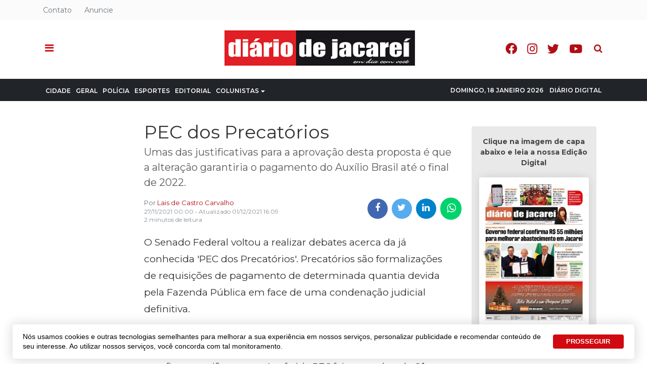

--- FILE ---
content_type: text/html; charset=utf-8
request_url: https://diariodejacarei.com.br/coluna/justica-diaria/pec-dos-precatorios
body_size: 17204
content:
<!DOCTYPE html>
<html xmlns="http://www.w3.org/1999/xhtml" xml:lang="pt-br" lang="pt-br" dir="ltr">

<head>
  <!-- Global Adsense -->
  <base href="https://diariodejacarei.com.br/coluna/justica-diaria/pec-dos-precatorios" />
	<meta http-equiv="content-type" content="text/html; charset=utf-8" />
	<meta name="keywords" content="Justiça Diária,Justiça Diária,Blogs (pendente)" />
	<meta name="twitter:image" content="https://diariodejacarei.com.br/templates/t4_blank/html/com_easyblog/images/placeholder.png" />
	<meta name="twitter:card" content="summary_large_image" />
	<meta name="twitter:url" content="https://diariodejacarei.com.br/coluna/justica-diaria/pec-dos-precatorios" />
	<meta name="twitter:title" content="PEC dos Precatórios" />
	<meta name="twitter:description" content="Umas das justificativas para a aprovação desta proposta é que a alteração garantiria o pagamento do Auxílio Brasil até o final de 2022. " />
	<meta property="og:image" content="https://diariodejacarei.com.br/templates/t4_blank/html/com_easyblog/images/placeholder-facebook.png" />
	<meta property="og:title" content="PEC dos Precatórios" />
	<meta property="og:description" content="Umas das justificativas para a aprovação desta proposta é que a alteração garantiria o pagamento do Auxílio Brasil até o final de 2022." />
	<meta property="og:type" content="article" />
	<meta property="og:url" content="https://diariodejacarei.com.br/coluna/justica-diaria/pec-dos-precatorios" />
	<meta property="fb:admins" content="1552097235" />
	<meta property="og:site_name" content="Diário de Jacareí Online - Em dia com você!" />
	<meta name="description" content="Umas das justificativas para a aprovação desta proposta é que a alteração garantiria o pagamento do Auxílio Brasil até o final de 2022.&amp;nbsp;" />
	<title>PEC dos Precatórios - Diário de Jacareí</title>
	<link href="https://diariodejacarei.com.br/coluna/justica-diaria/pec-dos-precatorios" rel="canonical" />
	<link href="/coluna/justica-diaria/pec-dos-precatorios?format=amp" rel="amphtml" />
	<link href="https://twitter.com/diariodejacarei" rel="me" />
	<link href="/images/portal/favicon.ico" rel="icon" type="image/x-icon" />
	<link href="/plugins/system/progressivewebappmaker/manifest.json" rel="manifest" />
	<link href="/components/com_easyblog/themes/wireframe/styles/style-5.4.12.min.css" rel="stylesheet" type="text/css" />
	<link href="/plugins/system/t4/themes/base/vendors/js-offcanvas/_css/js-offcanvas.css" rel="stylesheet" type="text/css" />
	<link href="https://fonts.googleapis.com/css?family=Montserrat%3A300%2C300i%2C400%2C400i%2C500%2C500i%2C600%2C600i%2C700%2C700i%2C800" rel="stylesheet" type="text/css" />
	<link href="/plugins/system/t4/themes/base/vendors/font-awesome5/css/all.min.css" rel="stylesheet" type="text/css" />
	<link href="/plugins/system/t4/themes/base/vendors/font-awesome/css/font-awesome.min.css" rel="stylesheet" type="text/css" />
	<link href="/plugins/system/t4/themes/base/vendors/icomoon/css/icomoon.css" rel="stylesheet" type="text/css" />
	<link href="/templates/t4_blank/css/portal/global.css" rel="stylesheet" type="text/css" />
	<link href="/templates/t4_blank/css/portal/local.css" rel="stylesheet" type="text/css" />
	<link href="/media/plg_system_miniteksystemmessages/css/miniteksystemmessages.css?f5a336dc58bbd6457396008d4dfd7b30" rel="stylesheet" type="text/css" />
	<link href="/media/plg_system_miniteksystemmessages/css/polipop.core.css?f5a336dc58bbd6457396008d4dfd7b30" rel="stylesheet" type="text/css" />
	<link href="/media/plg_system_miniteksystemmessages/css/polipop.default.css?f5a336dc58bbd6457396008d4dfd7b30" rel="stylesheet" type="text/css" />
	<link href="/media/jui/css/chosen.css?f5a336dc58bbd6457396008d4dfd7b30" rel="stylesheet" type="text/css" />
	<link href="/media/com_finder/css/finder.css?f5a336dc58bbd6457396008d4dfd7b30" rel="stylesheet" type="text/css" />
	<link href="/plugins/system/gdpr/assets/css/cookieconsent.min.css" rel="stylesheet" type="text/css" />
	<link href="/templates/t4_blank/css/template.css" rel="stylesheet" type="text/css" />
	<link href="/media/t4/css/10-2251-sub.css" rel="stylesheet" type="text/css" />
	<link href="/templates/t4_blank/local/css/custom.css?r=994" rel="stylesheet" type="text/css" />
	<style type="text/css">
#system-message-container {
			display: none;
		}
			.polipop_theme_default .polipop__notification_type_success,
			.polipop_theme_compact .polipop__notification_type_success {
				background-color: #ffffff;
				color: #ffffff;
			}
			.polipop_theme_default .polipop__notification_type_success .polipop__notification-icon svg,
			.polipop_theme_compact .polipop__notification_type_success .polipop__notification-icon svg {
				fill: #ffffff;
			}
			.polipop_theme_default .polipop__notification_type_info,
			.polipop_theme_compact .polipop__notification_type_info {
				background-color: #00b1fe;
				color: #ffffff;
			}
			.polipop_theme_default .polipop__notification_type_info .polipop__notification-icon svg,
			.polipop_theme_compact .polipop__notification_type_info .polipop__notification-icon svg {
				fill: #ffffff;
			}
			.polipop_theme_default .polipop__notification_type_warning,
			.polipop_theme_compact .polipop__notification_type_warning {
				background-color: #ffffff;
				color: #555555;
			}
			.polipop_theme_default .polipop__notification_type_warning .polipop__notification-icon svg,
			.polipop_theme_compact .polipop__notification_type_warning .polipop__notification-icon svg {
				fill: #555555;
			}
			.polipop_theme_default .polipop__notification_type_error,
			.polipop_theme_compact .polipop__notification_type_error {
				background-color: #ffffff;
				color: #ffffff;
			}
			.polipop_theme_default .polipop__notification_type_error .polipop__notification-icon svg,
			.polipop_theme_compact .polipop__notification_type_error .polipop__notification-icon svg {
				fill: #ffffff;
			}
			div.cc-window.cc-floating{max-width:24em}@media(max-width: 639px){div.cc-window.cc-floating:not(.cc-center){max-width: none}}div.cc-window, span.cc-cookie-settings-toggler{font-size:16px}div.cc-revoke{font-size:16px}div.cc-settings-label,span.cc-cookie-settings-toggle{font-size:14px}div.cc-window.cc-banner{padding:1em 1.8em}div.cc-window.cc-floating{padding:2em 1.8em}input.cc-cookie-checkbox+span:before, input.cc-cookie-checkbox+span:after{border-radius:1px}div.cc-window.cc-banner a.cc-btn.cc-dismiss {
  display: none;
}
div.cc-window.cc-banner {
  max-width: 1230px;
  box-shadow: 0px 0px 20px 5px rgba(0,0,0,.1),0 7px 40px 0 rgba(0,0,0,.04)!important;
  border-radius: 5px !important;
  bottom: 10px;
  font-weight: 500;
  font-family: lato, sans-serif;
  line-height: 1.4;
  font-size: 14px;
  margin: 0 auto;
  padding: 15px 15px 15px 20px;
}
.cc-color-override--189864222 a.cc-btn {
  border-radius: 4px;
  text-decoration: none;
  margin: 0 .5em;
}
.cc-color-override--189864222 a.cc-btn:hover {
  border-color: #3370FF;
  background-color: #3370FF;
}
.cc-highlight .cc-btn.cc-deny {
  border: none !important;
}
@media (max-width: 639px) {
  div.cc-window.cc-banner {
    max-width: calc(100% - 20px);
  }
}#pwamaker_pwa-loader-overlay {
                display:none;
                position:fixed;
                top:0px;
                left:0px;
                bottom:0px;
                right:0px;
                z-index:999999;
                background:rgba(54, 25, 25, 0.2) none repeat scroll 0 0;
                text-align: center;
            }
            #pwamaker_pwa-loader{
                top:50%;
                position:relative;
                color:#fff;
                font-size: 18px;
                z-index: 9999999;
            }
            #pwamaker_pwa_offline_bar {
                display:none;
				background-color: red;
				position: fixed;
				bottom: 0;
				left: 0;
				right: 0;
				max-height: 60px;
				text-align: center;
				z-index: 9999999;
				font-size: 20px;
				font-weight: bold;
				color: #fff;
				padding: 30px 10px;
				opacity: 0.6;
            }
	</style>
	<script type="application/json" class="joomla-script-options new">{"miniteksystemmessages":{"application_messages":[],"error_text":"<b>Aten\u00e7\u00e3o<\/b>","success_text":"Mensagem","notice_text":"Observa\u00e7\u00e3o","warning_text":"Aviso","appendTo":"body","position":"center","layout":"popups","theme":"default","icons":true,"insert":"before","spacing":10,"pool":0,"sticky":false,"life":3000,"pauseOnHover":true,"headerText":"Messages","closer":true,"closeText":"Close","loadMoreText":"Load more","effect":"fade","easing":"linear","effectDuration":250,"group_messages":false},"csrf.token":"21ff00bf6c0aabdb3b04eb77c57fc503","system.paths":{"root":"","base":""}}</script>
	<script src="/media/jui/js/jquery.min.js?f5a336dc58bbd6457396008d4dfd7b30" type="text/javascript"></script>
	<script src="/plugins/system/t4/themes/base/vendors/bootstrap/js/bootstrap.bundle.js" type="text/javascript"></script>
	<script src="/media/jui/js/jquery-noconflict.js?f5a336dc58bbd6457396008d4dfd7b30" type="text/javascript"></script>
	<script src="/media/jui/js/jquery-migrate.min.js?f5a336dc58bbd6457396008d4dfd7b30" type="text/javascript"></script>
	<script src="/plugins/system/t4/themes/base/vendors/js-offcanvas/_js/js-offcanvas.pkgd.js" type="text/javascript"></script>
	<script src="/plugins/system/t4/themes/base/vendors/bodyscrolllock/bodyScrollLock.min.js" type="text/javascript"></script>
	<script src="/plugins/system/t4/themes/base/js/offcanvas.js" type="text/javascript"></script>
	<script src="/plugins/system/t4/admin/assets/js/palettes_v2.js" type="text/javascript"></script>
	<script src="/templates/t4_blank/js/template.js" type="text/javascript"></script>
	<script src="/plugins/system/t4/themes/base/js/base.js?f5a336dc58bbd6457396008d4dfd7b30" type="text/javascript"></script>
	<script src="/media/plg_system_miniteksystemmessages/js/polipop.js?f5a336dc58bbd6457396008d4dfd7b30" type="text/javascript"></script>
	<script src="/media/system/js/core.js?f5a336dc58bbd6457396008d4dfd7b30" type="text/javascript"></script>
	<script src="/media/plg_system_miniteksystemmessages/js/miniteksystemmessages.js" type="text/javascript"></script>
	<script src="/media/jui/js/chosen.jquery.min.js?f5a336dc58bbd6457396008d4dfd7b30" type="text/javascript"></script>
	<script src="/media/jui/js/jquery.autocomplete.min.js?f5a336dc58bbd6457396008d4dfd7b30" type="text/javascript"></script>
	<script src="/plugins/system/t4/themes/base/js/megamenu.js" type="text/javascript"></script>
	<script src="/plugins/system/gdpr/assets/js/cookieconsent.min.js" type="text/javascript" defer="defer"></script>
	<script src="/plugins/system/gdpr/assets/js/init.js" type="text/javascript" defer="defer"></script>
	<script src="https://diariodejacarei.com.br/plugins/system/progressivewebappmaker/assets/js/pwa_maker.js" type="text/javascript"></script>
	<script type="text/javascript">

	jQuery(function ($) {
		initChosen();
		$("body").on("subform-row-add", initChosen);

		function initChosen(event, container)
		{
			container = container || document;
			$(container).find(".advancedSelect").chosen({"disable_search_threshold":10,"search_contains":true,"allow_single_deselect":true,"placeholder_text_multiple":"Digite ou selecione algumas op\u00e7\u00f5es","placeholder_text_single":"Selecione uma op\u00e7\u00e3o","no_results_text":"Selecione alguma op\u00e7\u00e3o"});
		}
	});
	jQuery(function($){ initTooltips(); $("body").on("subform-row-add", initTooltips); function initTooltips (event, container) { container = container || document;$(container).find(".hasTooltip").tooltip({"html": true,"container": "body"});} });
jQuery(document).ready(function() {
	var value, searchword = jQuery('#mod-finder-searchword435');

		// Get the current value.
		value = searchword.val();

		// If the current value equals the default value, clear it.
		searchword.on('focus', function ()
		{
			var el = jQuery(this);

			if (el.val() === 'Pesquisar...')
			{
				el.val('');
			}
		});

		// If the current value is empty, set the previous value.
		searchword.on('blur', function ()
		{
			var el = jQuery(this);

			if (!el.val())
			{
				el.val(value);
			}
		});

		jQuery('#mod-finder-searchform435').on('submit', function (e)
		{
			e.stopPropagation();
			var advanced = jQuery('#mod-finder-advanced435');

			// Disable select boxes with no value selected.
			if (advanced.length)
			{
				advanced.find('select').each(function (index, el)
				{
					var el = jQuery(el);

					if (!el.val())
					{
						el.attr('disabled', 'disabled');
					}
				});
			}
		});
	var suggest = jQuery('#mod-finder-searchword435').autocomplete({
		serviceUrl: '/component/finder/?task=suggestions.suggest&amp;format=json&amp;tmpl=component',
		paramName: 'q',
		minChars: 1,
		maxHeight: 400,
		width: 300,
		zIndex: 9999,
		deferRequestBy: 500
	});});var gdprConfigurationOptions = { complianceType: 'opt-out',
																			  cookieConsentLifetime: 365,
																			  cookieConsentSamesitePolicy: '',
																			  cookieConsentSecure: 0,
																			  disableFirstReload: 1,
																	  		  blockJoomlaSessionCookie: 0,
																			  blockExternalCookiesDomains: 0,
																			  externalAdvancedBlockingModeCustomAttribute: '',
																			  allowedCookies: '',
																			  blockCookieDefine: 1,
																			  autoAcceptOnNextPage: 0,
																			  revokable: 0,
																			  lawByCountry: 0,
																			  checkboxLawByCountry: 0,
																			  cacheGeolocationCountry: 1,
																			  countryAcceptReloadTimeout: 1000,
																			  usaCCPARegions: null,
																			  dismissOnScroll: 0,
																			  dismissOnTimeout: 0,
																			  containerSelector: 'body',
																			  hideOnMobileDevices: 0,
																			  autoFloatingOnMobile: 0,
																			  autoFloatingOnMobileThreshold: 1024,
																			  autoRedirectOnDecline: 0,
																			  autoRedirectOnDeclineLink: '',
																			  showReloadMsg: 0,
																			  showReloadMsgText: 'Aplicando preferências e recarregando a página ...',
																			  defaultClosedToolbar: 0,
																			  toolbarLayout: 'basic',
																			  toolbarTheme: 'block',
																			  toolbarButtonsTheme: 'decline_first',
																			  revocableToolbarTheme: 'advanced',
																			  toolbarPosition: 'bottom',
																			  toolbarCenterTheme: 'extended',
																			  revokePosition: 'revoke-top',
																			  toolbarPositionmentType: 1,
																			  positionCenterBlurEffect: 1,
																			  popupEffect: 'fade',
																			  popupBackground: '#ffffff',
																			  popupText: '#333333',
																			  popupLink: '#333333',
																			  buttonBackground: '#0069de',
																			  buttonBorder: '#0069de',
																			  buttonText: '#ffffff',
																			  highlightOpacity: '100',
																			  highlightBackground: '#333333',
																			  highlightBorder: '#ffffff',
																			  highlightText: '#ffffff',
																			  highlightDismissBackground: '#333333',
																		  	  highlightDismissBorder: '#ffffff',
																		 	  highlightDismissText: '#ffffff',
																			  hideRevokableButton: 0,
																			  hideRevokableButtonOnscroll: 0,
																			  customRevokableButton: 0,
																			  customRevokableButtonAction: 0,
																			  headerText: 'Cookies usados no site!',
																			  messageText: 'Nós usamos cookies e outras tecnologias semelhantes para melhorar a sua experiência em nossos serviços, personalizar publicidade e recomendar conteúdo de seu interesse. Ao utilizar nossos serviços, você concorda com tal monitoramento.',
																			  denyMessageEnabled: 0, 
																			  denyMessage: 'Você recusou cookies, para garantir a melhor experiência neste site, autorize o uso de cookies.',
																			  placeholderBlockedResources: 0, 
																			  placeholderBlockedResourcesAction: '',
																	  		  placeholderBlockedResourcesText: 'Você deve aceitar cookies e recarregar a página para visualizar este conteúdo',
																			  placeholderIndividualBlockedResourcesText: 'Você deve aceitar cookies de {domínio} e recarregar a página para visualizar este conteúdo.',
																			  placeholderIndividualBlockedResourcesAction: 0,
																			  placeholderOnpageUnlock: 0,
																			  dismissText: 'Entendi',
																			  allowText: 'PROSSEGUIR',
																			  denyText: 'Recusar',
																			  cookiePolicyLinkText: 'Política de Cookies',
																			  cookiePolicyLink: '/privacidade',
																			  cookiePolicyRevocableTabText: 'Política de Cookies',
																			  privacyPolicyLinkText: 'Política de Privacidade',
																			  privacyPolicyLink: '/privacidade',
																			  enableGdprBulkConsent: 0,
																			  categoriesCheckboxTemplate: 'cc-checkboxes-light',
																			  toggleCookieSettings: 0,
																	  		  toggleCookieSettingsText: '<span class="cc-cookie-settings-toggle">Configurações <span class="cc-cookie-settings-toggler">&#x25EE;</span></span>',
																			  toggleCookieSettingsButtonBackground: '#333333',
																			  toggleCookieSettingsButtonBorder: '#ffffff',
																			  toggleCookieSettingsButtonText: '#ffffff',
																			  showLinks: 0,
																			  blankLinks: '_blank',
																			  autoOpenPrivacyPolicy: 0,
																			  openAlwaysDeclined: 1,
																			  cookieSettingsLabel: 'Configurações de cookies:',
															  				  cookieSettingsDesc: 'Escolha os tipos de cookies que você deseja desativar clicando nas caixas de seleção. Clique no nome de uma categoria para obter mais informações sobre os cookies usados.',
																			  cookieCategory1Enable: 0,
																			  cookieCategory1Name: 'Necessário',
																			  cookieCategory1Locked: 0,
																			  cookieCategory2Enable: 0,
																			  cookieCategory2Name: 'Preferências',
																			  cookieCategory2Locked: 0,
																			  cookieCategory3Enable: 0,
																			  cookieCategory3Name: 'Estatisticas',
																			  cookieCategory3Locked: 0,
																			  cookieCategory4Enable: 0,
																			  cookieCategory4Name: 'Marketing',
																			  cookieCategory4Locked: 0,
																			  cookieCategoriesDescriptions: {},
																			  alwaysReloadAfterCategoriesChange: 0,
																			  preserveLockedCategories: 0,
																			  reloadOnfirstDeclineall: 0,
																			  trackExistingCheckboxSelectors: '',
															  		  		  trackExistingCheckboxConsentLogsFormfields: 'name,email,subject,message',
																			  allowallShowbutton: 0,
																			  allowallText: 'Allow all cookies',
																			  allowallButtonBackground: '#ffffff',
																			  allowallButtonBorder: '#ffffff',
																			  allowallButtonText: '#000000',
																			  includeAcceptButton: 0,
																			  optoutIndividualResources: 0,
																			  blockIndividualResourcesServerside: 0,
																			  allowallIndividualResources: 1,
																			  externalAdvancedBlockingModeTags: 'iframe,script,img,source,link',
																			  debugMode: 0
																		};var gdpr_ajax_livesite='https://diariodejacarei.com.br/';var gdpr_enable_log_cookie_consent=1;
                    var cacheName     = "Diário de Jacareí";
                    var filesToCache  = [
                        "/",
                        "/index.html"
                    ];
                    var pwamakerSiteUrl     = "https://diariodejacarei.com.br/";
                
	</script>
	<!--googleoff: index-->
<script type="text/javascript">
window.ezb = window.eb = {
	"environment": "production",
	"rootUrl": "https://diariodejacarei.com.br",
	"ajaxUrl": "https://diariodejacarei.com.br/?option=com_easyblog&lang=&Itemid=2251",
	"baseUrl": "https://diariodejacarei.com.br/?option=com_easyblog&lang=none&Itemid=2251",
	"token": "21ff00bf6c0aabdb3b04eb77c57fc503",
	"mobile": false,
	"ios": false,
	"locale": "pt-BR",
	"momentLang": "pt-br",
	"direction": "ltr"
};
</script>
<!--googleon: index-->
	<script src="/media/com_easyblog/scripts/site-5.4.12.min.js"></script>
	<style type="text/css">#eb .eb-header .eb-toolbar,#eb .eb-toolbar__search { background-color:#ffffff;}#eb .eb-header .eb-toolbar,#eb .eb-toolbar__item--search {border-color:#ffffff; }#eb .eb-toolbar__search-close-btn > a, #eb .eb-toolbar__search-close-btn > a:hover, #eb .eb-toolbar__search-close-btn > a:focus, #eb .eb-toolbar__search-close-btn > a:active,#eb .eb-header .eb-toolbar .eb-toolbar__search-input,#eb .eb-header .eb-toolbar .o-nav__item .eb-toolbar__link,#eb .eb-toolbar__search .eb-filter-select-group .form-control,#eb .eb-toolbar .btn-search-submit { color:#333333 !important; }#eb .eb-toolbar__search .eb-filter-select-group__drop {border-top-color:#333333;}#eb .eb-toolbar__search .eb-filter-select-group,#eb .eb-header .eb-toolbar .o-nav__item.is-active .eb-toolbar__link,#eb .eb-header .eb-toolbar .o-nav__item .eb-toolbar__link:hover, #eb .eb-header .eb-toolbar .o-nav__item .eb-toolbar__link:focus,#eb .eb-header .eb-toolbar .o-nav__item .eb-toolbar__link:active { background-color:#5c5c5c; }#eb .eb-toolbar__link.has-composer,#eb .eb-toolbar .btn-search-submit {background-color:#428bca !important; }#eb .eb-reading-progress {background:#f1f1f1 !important;color:#d00a10 !important;}#eb .eb-reading-progress::-webkit-progress-bar {background:#f1f1f1 !important;}#eb .eb-reading-progress__container {background-color:#f1f1f1 !important;}#eb .eb-reading-progress::-moz-progress-bar {background:#d00a10 !important;}#eb .eb-reading-progress::-webkit-progress-value {background:#d00a10 !important;}#eb .eb-reading-progress__bar {background:#d00a10 !important;}</style>
	<meta name="theme-color" content="#ffffff">
	<link rel="apple-touch-icon" sizes="57x57" href="https://diariodejacarei.com.br/images/portal/ui/icons/57.png">
	<link rel="apple-touch-icon" sizes="180x180" href="https://diariodejacarei.com.br/images/portal/ui/icons/180.png">


  
  <meta name="viewport"  content="width=device-width, initial-scale=1, maximum-scale=1, user-scalable=yes"/>
  <style  type="text/css">
    @-webkit-viewport   { width: device-width; }
    @-moz-viewport      { width: device-width; }
    @-ms-viewport       { width: device-width; }
    @-o-viewport        { width: device-width; }
    @viewport           { width: device-width; }
  </style>
  <meta name="HandheldFriendly" content="true"/>
  <meta name="apple-mobile-web-app-capable" content="YES"/>
  <!-- //META FOR IOS & HANDHELD -->
  <!-- Global site tag (gtag.js) - Google Analytics -->
<script async src="https://www.googletagmanager.com/gtag/js?id=G-9LWGC9C2XX"></script>
<script>
  window.dataLayer = window.dataLayer || [];
  function gtag(){dataLayer.push(arguments);}
  gtag('js', new Date());

  gtag('config', 'G-9LWGC9C2XX');
</script>

<!-- Global site tag (gtag.js) - Google Analytics -->
<script async src="https://www.googletagmanager.com/gtag/js?id=UA-23082378-1"></script>
<script>
  window.dataLayer = window.dataLayer || [];
  function gtag(){dataLayer.push(arguments);}
  gtag('js', new Date());

  gtag('config', 'UA-23082378-1');
</script>





<!-- FRAME - Altura Automática -->
<!-- <script type="text/javascript">
  window.onload = function(){ parent.document.getElementById("blockrandom").height = document.getElementById("myDoc").scrollHeight + 35; }
</script>-->
<!-- End  FRAME - Altura Automática -->


<!-- Onesignal -->

<!--[if lt IE 9]>
    <script src="/media/jui/js/html5.js"></script>
  <![endif]-->
</head>

<body class="site-default navigation-default theme-default layout-default oc-desktop nav-breakpoint-lg navigation-hide com_easyblog view-entry item-2251">
  
  <div class="t4-offcanvas" data-offcanvas-options='{"modifiers":"left,overlay"}' id="off-canvas-left" role="complementary" style="display:none;">
	<div class="t4-off-canvas-header">
	 		  <a href="https://diariodejacarei.com.br/" title="Diário de Jacareí">
	  	    	      <img class="logo-img-sm d-block d-sm-none" src="/images/portal/logo.png" alt="Diário de Jacareí" />
	    	  	
	    	      <img class="logo-img d-none d-sm-block" src="/images/portal/logo.png" alt="Diário de Jacareí" />
	    
	  	  </a>
	  		<button type="button" class="close js-offcanvas-close" data-dismiss="modal" aria-hidden="true">×</button>
	</div>

	<div class="t4-off-canvas-body" data-effect="def">
		<div class="t4-module module " id="Mod590"><div class="module-inner"><div class="module-ct"><nav class="navbar">
<ul class="nav navbar-nav ">
<li class="nav-item item-2263"><a href="/diario-digital" class="off-principal nav-link">Diário Digital</a></li><li class="nav-item item-2197"><a href="/cidade" class=" nav-link">Cidade</a></li><li class="nav-item item-2242"><a href="/geral" class=" nav-link">Geral</a></li><li class="nav-item item-2243"><a href="/policia" class=" nav-link">Polícia</a></li><li class="nav-item item-2241"><a href="/esportes" class=" nav-link">Esportes</a></li><li class="nav-item item-2240"><a href="/editorial" class=" nav-link">Editorial</a></li><li class="nav-item item-2213 active divider deeper dropdown parent" data-level=1><a href="#" class="separator  nav-link dropdown-toggle"  role="button"  aria-haspopup="true" aria-expanded="false" data-toggle="dropdown">Colunistas</a>
<ul class="dropdown-menu" data-bs-popper="static"><li class="nav-item item-2214"><a href="/coluna/coisas-de-cinema" class=" dropdown-item">Coisas de Cinema</a></li><li class="nav-item item-2250"><a href="/coluna/filhos-brilhantes" class=" dropdown-item">Filhos Brilhantes</a></li><li class="nav-item item-2251 current active"><a href="/coluna/justica-diaria" class=" dropdown-item">Justiça Diária</a></li><li class="nav-item item-2252"><a href="/coluna/o-quinto-poder" class=" dropdown-item">O Quinto Poder</a></li><li class="nav-item item-2253"><a href="/coluna/plenario" class=" dropdown-item">Plenário</a></li></ul></li><li class="nav-item item-2258"><a href="/videos" class="off-principal nav-link">Vídeos</a></li><li class="nav-item item-2272 divider"><a href="#" class="separator menu-data nav-link" >Domingo, 18 Janeiro 2026</a>
</li><li class="nav-item item-2259"><a href="/diario-digital" class="hide-offcanvas nav-link">Diário Digital</a></li></ul></nav></div></div></div><div class="t4-module module " id="Mod142"><div class="module-inner"><div class="module-ct"><nav class="navbar">
<ul id="offcanvas-menu-footer" class="nav navbar-nav ">
<li class="nav-item item-104"><a href="/sobre" class=" nav-link">Sobre</a></li><li class="nav-item item-2105"><a href="/anuncie" class=" nav-link">Anuncie</a></li><li class="nav-item item-928"><a href="/contato" class="hide-canvas nav-link">Contato</a></li></ul></nav></div></div></div><div class="t4-module module offcanvas-privacidade " id="Mod289"><div class="module-inner"><div class="module-ct">

<div class="custom offcanvas-privacidade"  >
	<div class="module-ct no-title"><ul class="nav menu"> <li><a href="/termos-e-politicas/privacidade-de-dados" class="">Privacidade</a></li><li><a href="/termos-e-politicas" class="">Termos e Políticas</a></li></ul></div></div>
</div></div></div>
	</div>
</div>
  <div class="t4-wrapper">
    <div class="t4-content">
      <div class="t4-content-inner">
        
<div id="t4-topo" class="t4-section  t4-topo  d-none d-sm-none d-md-block d-lg-block d-xl-block  t4-palette-topo  t4-sticky">
<div class="t4-section-inner container"><div class="t4-row row">
<div class="t4-col topbar-left col-sm col-md-4 d-none d-sm-none d-md-block d-lg-block d-xl-block topbar-left">
<nav class="navbar">
<ul class="nav navbar-nav ">
<li class="nav-item item-2150"><a href="/contato" class=" nav-link">Contato</a></li><li class="nav-item item-162"><a href="/anuncie" class="hide-canvas nav-link">Anuncie</a></li></ul></nav>
</div>
<div class="t4-col topbar-center col-sm col-md-4 d-none d-sm-none d-md-block d-lg-block d-xl-block topbar-center">


<div class="custom"  >
	<div class="data-atual" style="opacity:0">Domingo, 18 Janeiro 2026</div>
<style>
li.nav-item.divider[data-id="2272"] {
  right: 110px;
  position: absolute;
}
li.nav-item.divider[data-id="2272"] a {
  cursor: default !important;
  padding: 9px 10px 10px 10px !important;
}
</style></div>

</div>

</div></div>
</div>

<div id="t4-cabecalho" class="t4-section  t4-cabecalho  t4-palette-cabeçalho  t4-sticky">
<div class="t4-section-inner container"><div class="t4-row row">
<div class="t4-col offcanvas-toggle col-1 col-md-3">
<span id="triggerButton" class="btn js-offcanvas-trigger t4-offcanvas-toggle" data-offcanvas-trigger="off-canvas-left"><i class="fa fa-bars toggle-bars"></i></span>

</div>
<div class="t4-col logo col-10 col-md-6">
<div class="navbar-brand logo-image logo-control">
  <a href="/./" title="">
    <img class="logo-img-sm d-block d-sm-none" src="/images/portal/logo.png" alt="">
    <img class="logo-img d-none d-sm-block" src="/images/portal/logo.png" alt=""> 
  </a>
</div>
</div>
<div class="t4-col header-right col-1 col-md-3 header-right">

<div class="search ">
	<form id="mod-finder-searchform435" action="/busca" method="get" class="form-search" role="search">
		<input type="text" name="q" id="search435" class="form-control"  placeholder="Pesquisar..."/><label for="mod-finder-searchword435" class="element-invisible finder">Pesquisa</label>
							</form>
</div>
<nav class="navbar">
<ul class="nav navbar-nav redes-sociais">
<li class="nav-item item-1490"><a href="https://www.facebook.com/diariodejacarei.com.br" class=" fab fa-facebook-f  nav-link" target="_blank" rel="noopener noreferrer">Facebook</a></li><li class="nav-item item-1491"><a href="https://www.instagram.com/diariodejacarei" class=" fab fa-instagram  nav-link" target="_blank" rel="noopener noreferrer">Instagram</a></li><li class="nav-item item-1492"><a href="https://twitter.com/diariodejacarei" class=" fab fa-twitter  nav-link" target="_blank" rel="noopener noreferrer">Twitter</a></li><li class="nav-item item-1493"><a href="https://www.youtube.com/channel/UCibIZGGDuqZi_rlKhB3Ft_A" class=" fab fa-youtube  nav-link" target="_blank" rel="noopener noreferrer">Youtube</a></li></ul></nav>
</div>
</div></div>
</div>

<div id="t4-menu-principal" class="t4-section  t4-menu-principal  border-top border-bottom d-none d-sm-none d-md-block d-lg-block d-xl-block  t4-palette-mainnav">
<div class="t4-section-inner container"><div class="t4-row row">
<div class="t4-col mainnav col-sm col-md-12 d-none d-sm-none d-md-block d-lg-block d-xl-block">
<div class="t4-navbar">
  
<nav class="navbar navbar-expand-lg">
<div id="t4-megamenu-menu-principal" class="t4-megamenu collapse navbar-collapse fading animate" data-duration="300">

<ul class="nav navbar-nav level0"  itemscope="itemscope" itemtype="http://www.schema.org/SiteNavigationElement">
<li class="nav-item" data-id="2263" itemprop="name" data-level="1"><a href="/diario-digital" class="off-principal nav-link">Diário Digital</a></li><li class="nav-item" data-id="2197" itemprop="name" data-level="1"><a href="/cidade" class=" nav-link">Cidade</a></li><li class="nav-item" data-id="2242" itemprop="name" data-level="1"><a href="/geral" class=" nav-link">Geral</a></li><li class="nav-item" data-id="2243" itemprop="name" data-level="1"><a href="/policia" class=" nav-link">Polícia</a></li><li class="nav-item" data-id="2241" itemprop="name" data-level="1"><a href="/esportes" class=" nav-link">Esportes</a></li><li class="nav-item" data-id="2240" itemprop="name" data-level="1"><a href="/editorial" class=" nav-link">Editorial</a></li><li class="nav-item active divider dropdown parent" data-id="2213" itemprop="name" data-level="1"><a href="#" class="separator  nav-link dropdown-toggle"  role="button"  aria-haspopup="true" aria-expanded="false" data-toggle="dropdown">Colunistas<i class="item-caret"></i></a>
<div class="dropdown-menu level1" data-bs-popper="static"><div class="dropdown-menu-inner"><ul><li class="nav-item" data-id="2214" itemprop="name" data-level="2"><a href="/coluna/coisas-de-cinema" class=" dropdown-item">Coisas de Cinema</a></li><li class="nav-item" data-id="2250" itemprop="name" data-level="2"><a href="/coluna/filhos-brilhantes" class=" dropdown-item">Filhos Brilhantes</a></li><li class="nav-item current active" data-id="2251" itemprop="name" data-level="2"><a href="/coluna/justica-diaria" class=" dropdown-item">Justiça Diária</a></li><li class="nav-item" data-id="2252" itemprop="name" data-level="2"><a href="/coluna/o-quinto-poder" class=" dropdown-item">O Quinto Poder</a></li><li class="nav-item" data-id="2253" itemprop="name" data-level="2"><a href="/coluna/plenario" class=" dropdown-item">Plenário</a></li></ul></div></div></li><li class="nav-item" data-id="2258" itemprop="name" data-level="1"><a href="/videos" class="off-principal nav-link">Vídeos</a></li><li class="nav-item divider" data-id="2272" itemprop="name" data-level="1"><a href="#" class="separator menu-data nav-link" >Domingo, 18 Janeiro 2026</a>
</li><li class="nav-item" data-id="2259" itemprop="name" data-level="1"><a href="/diario-digital" class="hide-offcanvas nav-link">Diário Digital</a></li></ul></div>
</nav>

</div>
</div>

</div></div>
</div>

<div id="t4-publicidade---topo-conteudo" class="t4-section  t4-publicidade---topo-conteudo">
<div class="t4-section-inner container-fluid"><div class="mod-ads  mod-ads pt-0 pb-0 " >
	<!-- Cattive Ads Asynchronous JS Tag - Generated with Revive Adserver v5.0.5 -->
<ins data-revive-zoneid="394" data-revive-id="df65f08352d150204ee7b4cca85c87a9"></ins></div></div>
</div>


<div id="t4-conteudo-principal---topo" class="t4-section  t4-conteudo-principal---topo  main-content-top">
<div class="t4-section-inner container"><div class="mod-ads ads-lightbox" >
	<!-- Cattive Ads Interstitial or Floating DHTML Tag - Generated with Revive Adserver v5.0.5 -->
<script type='text/javascript'><!--//<![CDATA[
   var ox_u = 'https://ads.cattive.me/painel/delivery/al.php?zoneid=464&layerstyle=simple&align=center&valign=middle&padding=0&closetime=120&padding=0&shifth=0&shiftv=0&closebutton=t&nobg=t&noborder=t';
   if (document.context) ox_u += '&context=' + escape(document.context);
   document.write("<scr"+"ipt type='text/javascript' src='" + ox_u + "'></scr"+"ipt>");
//]]>--></script>
</div></div>
</div>

<div id="t4-conteudo-principal" class="t4-section  t4-conteudo-principal">
<div class="t4-section-inner container"><div class="t4-row row">
<div class="t4-col component col-md">
<div id="system-message-container">
	</div>
<div id="eb" class="eb-component eb-wireframe eb-view-entry eb-layout-default 																	">
	<div class="eb-container" data-eb-container>

		<div class="eb-container__main">
			<div class="eb-content">
				
				
				
				
									<div class="eb-template" data-name="site/layout/image/popup">
	<div id="eb" class="eb-image-popup">
		<div class="eb-image-popup-header">
			<div class="eb-image-popup-close-button"><i class="fa fa-close"></i></div>
		</div>
		<div class="eb-image-popup-container"></div>
		<div class="eb-image-popup-footer">
			<div class="eb-image-popup-thumbs"></div>
		</div>
		<div class="eb-loader-o size-lg"></div>
	</div>
</div>
<div class="eb-template" data-name="site/layout/image/popup/thumb">
	<div class="eb-image-popup-thumb"><div><img /></div></div>
</div>					<div class="eb-template" data-name="site/layout/image/container">
	<div class="eb-image">
		<div class="eb-image-figure">
			<a class="eb-image-viewport"></a>
		</div>
		<div class="eb-image-caption"><span></span></div>
	</div>
</div>				
				<div data-eb-posts>
	<div data-eb-posts-wrapper>
			<div data-eb-post-section data-url="https://diariodejacarei.com.br/coluna/justica-diaria/pec-dos-precatorios" data-page-title="PEC dos Precatórios - Diário de Jacareí" data-permalink="/coluna/justica-diaria/pec-dos-precatorios" data-post-title="PEC dos Precatórios">
	<div class="eb-adsense-head clearfix">
			</div>

			
	<div class="t4-section t4-post-area">
		<div class="t4-section-inner container">
			<div class="t4-row row">						
				<div class="t4-col col-2 col-sm col-md-2 d-none d-lg-block t4-post-sidebar-l">
					
					<div id="eb" class="eb-mod mod_easyblogrelatedpost pr-style-001" data-eb-module-related="">
						<div class="eb-mod">
																
								<div class="mod-item">
									<div class="mod-title">
										<a href="/coluna/justica-diaria/recesso-forense-e-prazos-urgentes" class="mod-media-title">Recesso Forense e Prazos Urgentes</a>
									</div>
								</div>
																								
								<div class="mod-item">
									<div class="mod-title">
										<a href="/coluna/justica-diaria/seu-voo-atrasou" class="mod-media-title">Seu voo atrasou?</a>
									</div>
								</div>
																								
								<div class="mod-item">
									<div class="mod-title">
										<a href="/coluna/justica-diaria/o-novo-testamento-de-emergencia" class="mod-media-title">O Novo Testamento de Emergência</a>
									</div>
								</div>
																																																																																																															</div>
					</div>


				</div>
				<div class="t4-col col-12 col-sm-12 col-md-12 col-lg-7 t4-post-content">


											<div class="data-post-content" data-blog-post>

																								<div class="eb-reading-progress-sticky hide" data-eb-spy="affix" data-offset-top="240">
																											<div class="eb-entry-head-top">
															<h1 id="title-3541" class="eb-entry-title reset-heading  ">PEC dos Precatórios</h1>
														</div>
																
													<progress value="0" max="100" class="eb-reading-progress" data-blog-reading-progress style="top:72px">
														<div class="eb-reading-progress__container">
															<span class="eb-reading-progress__bar"></span>
														</div>
													</progress>
												</div>
												
												<div id="entry-3541" class="eb-entry fd-cf" data-blog-posts-item data-id="3541" data-uid="3541.5778">

													<div data-blog-reading-container>
														
														
														
														<div class="eb-entry-head">

															<div class="meta-info-chapeu-post">
																																																<!--<span class="chapeu-categoria">Justiça Diária</span>-->
															</div>	

															
															
															
																															<h1 id="title-3541" class="eb-entry-title reset-heading  ">PEC dos Precatórios</h1>
																														
															<!-- DESATIVADO - Se for uma publicação em Economia e Crédito (categoria id:38)
																 exibe o período da publicação (campo id:2) -->
															

															
															<div class="publication-intro">
																<div  class="ebd-block   " data-type="text" ><p>Umas das justificativas para a aprovação desta proposta é que a alteração garantiria o pagamento do Auxílio Brasil até o final de 2022.&nbsp;</p></div>
<div  class="ebd-block   " data-type="readmore" ></div>
															</div>

															<div class="eb-entry-meta text-muted">

																																<div class="publication-from-author">Por 
																	<span class="eb-meta-author" itemprop="author" itemscope="" itemtype="http://schema.org/Person">
																		<span itemprop="name">
																			<span class="Lais de Castro Carvalho"><a href="/autores/lais-de-castro-carvalho" rel="author" class="post-author-name">Lais de Castro Carvalho</a>
																				
																																						
																																						</span>
																		</span>
																	</span>	
																		
																</div>
																	

																																<div class="publication-in-date">
																	<span class="eb-entry-date">
																		<!-- Publicado em -->
																		<time class="eb-meta-date" itemprop="datePublished" content="27-11-21">
																			27/11/2021 00:00																		</time>
																						
																			<span class="text-update-in">• Atualizado</span>
																			<time class="eb-meta-date" itemprop="dateModified" content="01-12-21">
																				01/12/2021 16:09																			</time>				
																																																							<span class="eb-reading-time">2 minutos de leitura</span>
																																			</span>
																</div>	
																

																

																																	<div class="eb-shares eb-shares--without-name eb-shares--without-counter mt-20" data-eb-bookmarks>
			<a href="javascript:void(0);" class="btn btn-eb--facebook" data-bookmarks-button data-url="https://www.facebook.com/sharer/sharer.php?u=https%3A%2F%2Fdiariodejacarei.com.br%2Fcoluna%2Fjustica-diaria%2Fpec-dos-precatorios">
			<i class="fa fa-facebook"></i>
			<span class="eb-shares__name">Facebook</span>
		</a>
			<a href="javascript:void(0);" class="btn btn-eb--twitter" data-bookmarks-button data-url="https://twitter.com/intent/tweet?url=https%3A%2F%2Fdiariodejacarei.com.br%2Fcoluna%2Fjustica-diaria%2Fpec-dos-precatorios&amp;text=PEC+dos+Precat%C3%B3rios&via=diariodejacarei">
			<i class="fa fa-twitter"></i>
			<span class="eb-shares__name">Twitter</span>
		</a>
			<a href="javascript:void(0);" class="btn btn-eb--linkedin" data-bookmarks-button data-url="https://linkedin.com/shareArticle?mini=true&url=https%3A%2F%2Fdiariodejacarei.com.br%2Fcoluna%2Fjustica-diaria%2Fpec-dos-precatorios">
			<i class="fa fa-linkedin"></i>
			<span class="eb-shares__name">LinkedIn</span>
		</a>
		
    <a href='whatsapp://send?text=https://diariodejacarei.com.br/coluna/justica-diaria/pec-dos-precatorios' target="_blank" alt ="Whatsapp" class="btn btn-eb--whatsapp btn-whatsapp-mobile">
        <i class="fa fa-whatsapp"></i>
        <span class="btn-text">Whatsapp</span>
    </a>
	<a href='https://web.whatsapp.com/send?text=https://diariodejacarei.com.br/coluna/justica-diaria/pec-dos-precatorios' target="_blank" alt ="Whatsapp" class="btn btn-eb--whatsapp btn-whatsapp-web">
        <i class="fa fa-whatsapp"></i>
        <span class="btn-text">Whatsapp</span>
    </a>
</div>
																	

															</div>
														</div>

														<div class="eb-entry-body type-standard clearfix">
															<div class="eb-entry-article clearfix" data-blog-content>

																
																
																																	
																	
																	<!--LINK TYPE FOR ENTRY VIEW-->
																	
																	<div  class="ebd-block   " data-type="text" ><p><span style="font-family: inherit; font-size: inherit; text-align: inherit; color: var(--body-text-color); font-style: var(--body-font-style); font-weight: var(--body-font-weight); letter-spacing: var(--body-letter-spacing);">O Senado Federal voltou a realizar debates acerca da já conhecida 'PEC dos Precatórios'. Precatórios são formalizações de requisições de pagamento de determinada quantia devida pela Fazenda Pública em face de uma condenação judicial definitiva.</span><br></p><p> A <a href="https://www25.senado.leg.br/web/atividade/materias/-/materia/150731">Proposta de Emenda à Constituição – PEC - 23/2021</a> - adia o pagamento dos precatórios e também altera o teto de gastos para esse fim, especificamente. A referida PEC foi aprovada pela Câmara dos Deputados, chegando o momento de tramitar no Senado.</p><p>Umas das justificativas para a aprovação desta proposta é que a alteração garantiria o pagamento do Auxílio Brasil até o final de 2022. A proposta apresentada anteriormente alteraria o limite do teto de gastos para pagamento de precatórios - atualmente no valor de R$ 89 bilhões - valor esse que o Governo Federal já deve pagar no ano de 2022, assim, seria possível viabilizar o pagamento do Auxílio Brasil e impediria, pelo menos em teoria, eventual "não pagamento" dos precatórios. Além disso, a PEC permite descontos e reajustes pela taxa Selic.</p><p>A PEC já foi aprovada em dois turnos pela Câmara dos Deputados e possui o intuito de tentar a resolução da questão do espaço fiscal, parcelando o pagamento de parte dos precatórios e alterando o método de cálculo do teto de gastos.</p><p>Precatórios são dívidas da União reconhecidas pelo Poder Judiciário quando não há mais a possibilidade de recurso, ou seja, são dívidas que a União figura como devedora, sendo credores, as pessoas físicas e jurídicas, incluindo Estados e Municípios. Os precatórios são dívidas obrigatórias e, por isso, seu parcelamento apenas prolonga o crédito que está em débito com o credor, seja ele pessoa física ou jurídica.</p><p>A conclusão é que o parcelamento soa temerário e até assustador, pois a mensagem é de que não conseguem no momento, arcar com as dívidas de precatórios, assim, o país põe em dúvida sua credibilidade fiscal e sustentabilidade financeira. A finalidade da PEC também é considerada eleitoral, uma vez que o novo programa de transferência de renda do governo está com prazo de vencimento e será encerrado após o calendário eleitoral próximo.</p></div>
																							

																
																
															</div>

																															<div class="eb-shares eb-shares--without-name eb-shares--without-counter mt-20" data-eb-bookmarks>
			<a href="javascript:void(0);" class="btn btn-eb--facebook" data-bookmarks-button data-url="https://www.facebook.com/sharer/sharer.php?u=https%3A%2F%2Fdiariodejacarei.com.br%2Fcoluna%2Fjustica-diaria%2Fpec-dos-precatorios">
			<i class="fa fa-facebook"></i>
			<span class="eb-shares__name">Facebook</span>
		</a>
			<a href="javascript:void(0);" class="btn btn-eb--twitter" data-bookmarks-button data-url="https://twitter.com/intent/tweet?url=https%3A%2F%2Fdiariodejacarei.com.br%2Fcoluna%2Fjustica-diaria%2Fpec-dos-precatorios&amp;text=PEC+dos+Precat%C3%B3rios&via=diariodejacarei">
			<i class="fa fa-twitter"></i>
			<span class="eb-shares__name">Twitter</span>
		</a>
			<a href="javascript:void(0);" class="btn btn-eb--linkedin" data-bookmarks-button data-url="https://linkedin.com/shareArticle?mini=true&url=https%3A%2F%2Fdiariodejacarei.com.br%2Fcoluna%2Fjustica-diaria%2Fpec-dos-precatorios">
			<i class="fa fa-linkedin"></i>
			<span class="eb-shares__name">LinkedIn</span>
		</a>
		
    <a href='whatsapp://send?text=https://diariodejacarei.com.br/coluna/justica-diaria/pec-dos-precatorios' target="_blank" alt ="Whatsapp" class="btn btn-eb--whatsapp btn-whatsapp-mobile">
        <i class="fa fa-whatsapp"></i>
        <span class="btn-text">Whatsapp</span>
    </a>
	<a href='https://web.whatsapp.com/send?text=https://diariodejacarei.com.br/coluna/justica-diaria/pec-dos-precatorios' target="_blank" alt ="Whatsapp" class="btn btn-eb--whatsapp btn-whatsapp-web">
        <i class="fa fa-whatsapp"></i>
        <span class="btn-text">Whatsapp</span>
    </a>
</div>
															
															
															
															
															
																														<div class="eb-entry-tags">
																<div class="eb-tags cell-top type-1">
	<div class="col-cell cell-label">Tópicos</div>
	<div class="col-cell cell-tags">
				<span>
			<a href="/tudo-sobre/justica-diaria">Justiça Diária</a>
		</span>
				<span>
			<a href="/tudo-sobre/blogs-pendente">Blogs (pendente)</a>
		</span>
			</div>
</div>
															</div>
															
																																														
																													</div>
													</div>

																							
													<div id="post-infos" style="display: none !important;">
														<span class="post-titulo" content="PEC dos Precatórios"></span>
														<span class="post-chapeu" content="																				"></span>
														<span class="post-categoria" content="Justiça Diária"></span>
														<span class="post-titulo-blog" content=""></span>
														<span class="post-introducao" content="Umas das justificativas para a aprovação desta proposta é que a alteração garantiria o pagamento do Auxílio Brasil até o final de 2022.&nbsp;

"></span>
														<span class="post-foto-capa-s" content="https://diariodejacarei.com.br/templates/t4_blank/html/com_easyblog/images/placeholder.png"></span>
														<span class="post-foto-capa-l" content="https://diariodejacarei.com.br/templates/t4_blank/html/com_easyblog/images/placeholder.png"></span>
														<span class="post-autor" content="Lais de Castro Carvalho"></span>
														<span class="post-autor-foto" content="https://diariodejacarei.com.br/images/user/avatars/users/1028/805fe3aec944ad9b1d85ba9ff329ee6f_medium.jpg"></span>
													</div>														
														
																											<div class="publicacoes-relacionadas">
															<h4 class="eb-section-heading reset-heading">Veja também:</h4>
															<div class="eb-entry-related clearfix ">
																																																																																																																																																					<div>
																																																									<a href="/coluna/justica-diaria/direito-real-de-habitacao-a-filho-incapaz" class="eb-related-thumb" style="background-image: url('https://diariodejacarei.com.br/templates/t4_blank/html/com_easyblog/images/placeholder.png') !important;"></a>
																																					
																		<h3 class="eb-related-title">
																			<a href="/coluna/justica-diaria/direito-real-de-habitacao-a-filho-incapaz">​Direito real de habitação a filho incapaz</a>
																		</h3>
																		<div class="text-muted">
																			<a class="eb-related-category text-inherit" href="/coluna/justica-diaria">Justiça Diária</a>
																		</div>
																	</div>
																																																																			<div>
																																																									<a href="/coluna/justica-diaria/inss-e-visao-monocular" class="eb-related-thumb" style="background-image: url('https://diariodejacarei.com.br/templates/t4_blank/html/com_easyblog/images/placeholder.png') !important;"></a>
																																					
																		<h3 class="eb-related-title">
																			<a href="/coluna/justica-diaria/inss-e-visao-monocular">INSS e Visão Monocular</a>
																		</h3>
																		<div class="text-muted">
																			<a class="eb-related-category text-inherit" href="/coluna/justica-diaria">Justiça Diária</a>
																		</div>
																	</div>
																																																																			<div>
																																																									<a href="/coluna/justica-diaria/cobrancas-condominiais-e-honorarios" class="eb-related-thumb" style="background-image: url('https://diariodejacarei.com.br/templates/t4_blank/html/com_easyblog/images/placeholder.png') !important;"></a>
																																					
																		<h3 class="eb-related-title">
																			<a href="/coluna/justica-diaria/cobrancas-condominiais-e-honorarios">Cobranças condominiais e honorários</a>
																		</h3>
																		<div class="text-muted">
																			<a class="eb-related-category text-inherit" href="/coluna/justica-diaria">Justiça Diária</a>
																		</div>
																	</div>
																																																																			<div>
																																																									<a href="/coluna/justica-diaria/lei-ordinaria-n-6-780-2025-de-jacarei" class="eb-related-thumb" style="background-image: url('https://diariodejacarei.com.br/templates/t4_blank/html/com_easyblog/images/placeholder.png') !important;"></a>
																																					
																		<h3 class="eb-related-title">
																			<a href="/coluna/justica-diaria/lei-ordinaria-n-6-780-2025-de-jacarei">Lei Ordinária nº 6.780/2025 de Jacareí</a>
																		</h3>
																		<div class="text-muted">
																			<a class="eb-related-category text-inherit" href="/coluna/justica-diaria">Justiça Diária</a>
																		</div>
																	</div>
																																																																			<div>
																																																									<a href="/coluna/justica-diaria/o-risco-da-segregacao-de-atividades" class="eb-related-thumb" style="background-image: url('https://diariodejacarei.com.br/templates/t4_blank/html/com_easyblog/images/placeholder.png') !important;"></a>
																																					
																		<h3 class="eb-related-title">
																			<a href="/coluna/justica-diaria/o-risco-da-segregacao-de-atividades">O Risco da Segregação de Atividades</a>
																		</h3>
																		<div class="text-muted">
																			<a class="eb-related-category text-inherit" href="/coluna/justica-diaria">Justiça Diária</a>
																		</div>
																	</div>
																																																																			<div>
																																																									<a href="/coluna/justica-diaria/direito-do-consumidor-em-hospedagens" class="eb-related-thumb" style="background-image: url('https://diariodejacarei.com.br/templates/t4_blank/html/com_easyblog/images/placeholder.png') !important;"></a>
																																					
																		<h3 class="eb-related-title">
																			<a href="/coluna/justica-diaria/direito-do-consumidor-em-hospedagens">Direito do Consumidor em Hospedagens</a>
																		</h3>
																		<div class="text-muted">
																			<a class="eb-related-category text-inherit" href="/coluna/justica-diaria">Justiça Diária</a>
																		</div>
																	</div>
																																																</div>
														</div>
																									</div>

												
												
																									<a class="eb-anchor-link" name="comments" id="comments">&nbsp;</a>
													<div class="eb-comments" data-eb-comments>
	<h4 class="eb-section-heading reset-heading">
		Comentários:			</h4>

	
	
			<div data-comment-list>
							<div class="eb-comments-empty" data-comment-empty>
					<i class="fa fa-info-circle"></i>
					Nenhum comentário feito ainda. Seja o primeiro a enviar um comentário				</div>
					</div>

			
		<div data-comment-form-wrapper>
		<form class="eb-comment-form reset-form" method="post" action="/coluna/justica-diaria" data-comment-form data-captcha="none">
	<div class="eb-composer-author row-table">
				<span class="col-cell cell-tight">
			<b class="eb-avatar">
				<img src="https://diariodejacarei.com.br/components/com_easyblog/assets/images/default_blogger.png" width="50" height="50" />
			</b>
		</span>
		
		<div class="col-cell">

						<div class="pull-right">
				Já Registrado?				<a href="/coluna/justica-diaria/login?return=aHR0cHM6Ly9kaWFyaW9kZWphY2FyZWkuY29tLmJyL2NvbHVuYS9qdXN0aWNhLWRpYXJpYS9wZWMtZG9zLXByZWNhdG9yaW9z">Acesse sua conta</a>
			</div>
			
			<strong>Visitante</strong>
			<div class="text-small text-muted">Domingo, 18 Janeiro 2026</div>
		</div>
	</div>

	<div class="eb-comment-notice" data-comment-notice></div>

		<div class="eb-comment-editor">

					<input type="hidden" id="title" name="title" value="" data-comment-title/>
		
		<div class="form-group">
			<textarea id="comment" name="comment" class="form-control textarea" rows="5" data-comment-editor data-comment-bbcode="0"></textarea>
		</div>

		
					<div class="form-group">
				<input type="text" class="form-control" id="esname" name="esname" placeholder="Nome" data-comment-name/>
			</div>

						<div class="form-group">
								<div class="col-cell">
					<input type="text" class="form-control" name="esemail" id="esemail" placeholder="E-mail" data-comment-email/>
				</div>
				
							</div>
					
		
		
		
		
				<div class="eb-checkbox">
			<input type="checkbox" name="tnc" id="tnc" value="1" data-comment-terms/>
			<label for="tnc">
				Ao enviar seu comentário, você concorda com os <a href="javascript:void(0);" data-comment-tnc><strong>termos de uso dos comentários</strong></a>.			</label>
		</div>
		
		
		<div class="form-action">
			<button class="btn btn-primary" data-comment-submit>Envie seu comentário</button>
		</div>
	</div>
	
	<input type="hidden" name="id" value="3541" data-comment-blog-id />
	<input type="hidden" name="parent_id" id="parent_id" value="0" data-comment-parent-id />
	<input type="hidden" name="comment_depth" id="comment_depth" value="0" data-comment-depth />
	<input type="hidden" name="email" id="email" value="" data-comment-email />
</form>
	</div>
	</div>
																							</div>
												

				
					</div>
				<div class="t4-col col-12 col-sm-12 col-md-12 col-lg-3 t4-post-sidebar-r">	
					
					

<div class="custom mod-ads ad-banners custom banner-sidebar-right-bg banner-sidebar-right-bottom  mt-30  mb-30 "  >
	<!-- Cattive Ads Asynchronous JS Tag - Generated with Revive Adserver v5.0.5 -->
<ins data-revive-zoneid="395" data-revive-id="df65f08352d150204ee7b4cca85c87a9"></ins></div>
<div class="t4-section ap-items-posts style-101  edicao-impressa mt-0">
    <div class="container">
        <div class="t4-row row">								
			
							<!-- AREA NOTÍCIAS -->
					
					<!-- PUBLICAÇÕES -->
					<div class="ap-item-post">
						<!-- NEWS-1 -->
						<div class="t4-col col-sm-12 col-md-12 col-lg-12 col-xl-12">
							
								<div class="title-module"></div>
								<p><strong style="color: #000;">Clique na imagem de capa abaixo e leia a nossa Edição Digital</strong></p>
								<!-- <p class="intro-module">Leia a última edição</p> -->
							
																	<div class=" is-center is-full">

																					<a href="/edicao/de-20-a-26-de-dezembro-de-2025" class="eb-mod-image-cover"
												title="Última Edição">
												<img class="hide-no" src="//diariodejacarei.com.br/images/a/10275/b2ap3_medium_Dirio-capa-site-e-face_-20-dezembro.jpg" alt="De 20 a 26 de dezembro de 2025" />
											</a>
																			</div>
								
								<!-- <div class="eb-mod-title">
									<a href="/edicao/de-20-a-26-de-dezembro-de-2025" class="eb-mod-media-title" title="De 20 a 26 de dezembro de 2025">De 20 a 26 de dezembro de 2025</a>
								</div> --> 

														
							
						</div>
					</div>

				
		</div>
	</div>
</div>

<div class="custom mod-ads ad-banners custom banner-sidebar-right-bg banner-sidebar-right-bottom  mt-30  mb-30 "  >
	<!-- Cattive Ads Asynchronous JS Tag - Generated with Revive Adserver v5.0.5 -->
<ins data-revive-zoneid="396" data-revive-id="df65f08352d150204ee7b4cca85c87a9"></ins></div>
 	

					 
				</div>

			</div>
		</div>
	</div>




	<div class="eb-adsense-foot clearfix">
			</div>

	<div class="ads-content-bottom">
		
<!-- Adicione aqui o IFRAME do Ads DESKTOP -->
<!-- <iframe id='aec1fb9d' name='aec1fb9d' src='https://ads.cattive.me/painel/delivery/afr.php?refresh=30&amp;zoneid=227&amp;cb=INSERT_RANDOM_NUMBER_HERE' frameborder='0' scrolling='no' width='100%' height='230' allow='autoplay' style='max-width: 1220px;'><a href='https://ads.cattive.me/painel/delivery/ck.php?n=a34a5aa8&amp;cb=INSERT_RANDOM_NUMBER_HERE' target='_blank'><img src='https://ads.cattive.me/painel/delivery/avw.php?zoneid=250&amp;cb=INSERT_RANDOM_NUMBER_HERE&amp;n=a34a5aa8' border='0' alt='' /></a></iframe>-->




	</div>

</div>

<script type="application/ld+json">
	{
		"@context": "http://schema.org",
		"mainEntityOfPage": "https://diariodejacarei.com.br/coluna/justica-diaria/pec-dos-precatorios",
		"@type": ["BlogPosting", "Organization"],
		"name": "Diário de Jacareí Online - Em dia com você!",
		"headline": "PEC dos Precatórios",
		"image": "https://diariodejacarei.com.br/templates/t4_blank/html/com_easyblog/images/placeholder.png",
		"editor": "Lais de Castro Carvalho",
		"genre": "Justiça Diária",
		"wordcount": "371",
		"publisher": {
			"@type": "Organization",
			"name": "Diário de Jacareí Online - Em dia com você!",
			"logo": {"@type":"ImageObject","url":"https:\/\/diariodejacarei.com.br\/templates\/t4_blank\/html\/com_easyblog\/schema\/logo.png","width":180,"height":180}		},
		"datePublished": "2021-11-27",
		"dateCreated": "2021-11-27",
		"dateModified": "2021-12-01",
		"description": "Assine o Jornal Diário de Jacareí Online e tenha o melhor conteúdo sobre a cidade de Jacareí agora também ONLINE! Venha nos conhecer! Notícias sobre Jacareí e Região.",
		"articleBody": "&lt;div  class=&quot;ebd-block   &quot; data-type=&quot;text&quot; &gt;&lt;p&gt;Umas das justificativas para a aprova&ccedil;&atilde;o desta proposta &eacute; que a altera&ccedil;&atilde;o garantiria o pagamento do Aux&iacute;lio Brasil at&eacute; o final de 2022.&amp;nbsp;&lt;/p&gt;&lt;/div&gt;

&lt;div  class=&quot;ebd-block   &quot; data-type=&quot;text&quot; &gt;&lt;p&gt;&lt;span style=&quot;font-family: inherit; font-size: inherit; text-align: inherit; color: var(--body-text-color); font-style: var(--body-font-style); font-weight: var(--body-font-weight); letter-spacing: var(--body-letter-spacing);&quot;&gt;O Senado Federal voltou a realizar debates acerca da j&aacute; conhecida &#039;PEC dos Precat&oacute;rios&#039;. Precat&oacute;rios s&atilde;o formaliza&ccedil;&otilde;es de requisi&ccedil;&otilde;es de pagamento de determinada quantia devida pela Fazenda P&uacute;blica em face de uma condena&ccedil;&atilde;o judicial definitiva.&lt;/span&gt;&lt;br&gt;&lt;/p&gt;&lt;p&gt; A &lt;a href=&quot;https://www25.senado.leg.br/web/atividade/materias/-/materia/150731&quot;&gt;Proposta de Emenda &agrave; Constitui&ccedil;&atilde;o &ndash; PEC - 23/2021&lt;/a&gt; - adia o pagamento dos precat&oacute;rios e tamb&eacute;m altera o teto de gastos para esse fim, especificamente. A referida PEC foi aprovada pela C&acirc;mara dos Deputados, chegando o momento de tramitar no Senado.&lt;/p&gt;&lt;p&gt;Umas das justificativas para a aprova&ccedil;&atilde;o desta proposta &eacute; que a altera&ccedil;&atilde;o garantiria o pagamento do Aux&iacute;lio Brasil at&eacute; o final de 2022. A proposta apresentada anteriormente alteraria o limite do teto de gastos para pagamento de precat&oacute;rios - atualmente no valor de R$ 89 bilh&otilde;es - valor esse que o Governo Federal j&aacute; deve pagar no ano de 2022, assim, seria poss&iacute;vel viabilizar o pagamento do Aux&iacute;lio Brasil e impediria, pelo menos em teoria, eventual &quot;n&atilde;o pagamento&quot; dos precat&oacute;rios. Al&eacute;m disso, a PEC permite descontos e reajustes pela taxa Selic.&lt;/p&gt;&lt;p&gt;A PEC j&aacute; foi aprovada em dois turnos pela C&acirc;mara dos Deputados e possui o intuito de tentar a resolu&ccedil;&atilde;o da quest&atilde;o do espa&ccedil;o fiscal, parcelando o pagamento de parte dos precat&oacute;rios e alterando o m&eacute;todo de c&aacute;lculo do teto de gastos.&lt;/p&gt;&lt;p&gt;Precat&oacute;rios s&atilde;o d&iacute;vidas da Uni&atilde;o reconhecidas pelo Poder Judici&aacute;rio quando n&atilde;o h&aacute; mais a possibilidade de recurso, ou seja, s&atilde;o d&iacute;vidas que a Uni&atilde;o figura como devedora, sendo credores, as pessoas f&iacute;sicas e jur&iacute;dicas, incluindo Estados e Munic&iacute;pios. Os precat&oacute;rios s&atilde;o d&iacute;vidas obrigat&oacute;rias e, por isso, seu parcelamento apenas prolonga o cr&eacute;dito que est&aacute; em d&eacute;bito com o credor, seja ele pessoa f&iacute;sica ou jur&iacute;dica.&lt;/p&gt;&lt;p&gt;A conclus&atilde;o &eacute; que o parcelamento soa temer&aacute;rio e at&eacute; assustador, pois a mensagem &eacute; de que n&atilde;o conseguem no momento, arcar com as d&iacute;vidas de precat&oacute;rios, assim, o pa&iacute;s p&otilde;e em d&uacute;vida sua credibilidade fiscal e sustentabilidade financeira. A finalidade da PEC tamb&eacute;m &eacute; considerada eleitoral, uma vez que o novo programa de transfer&ecirc;ncia de renda do governo est&aacute; com prazo de vencimento e ser&aacute; encerrado ap&oacute;s o calend&aacute;rio eleitoral pr&oacute;ximo.&lt;/p&gt;&lt;/div&gt;
",
		"author": {
			"@type": "Person",
			"name": "Lais de Castro Carvalho",
			"image": "https://diariodejacarei.com.br/images/user/avatars/users/1028/805fe3aec944ad9b1d85ba9ff329ee6f_medium.jpg"
		}	}
</script>

		</div>

	</div>
								<div>
					<script type="text/javascript">EasyBlog.require()
.script('site/bookmarks')
.done(function($) {
	$('[data-eb-bookmarks]').implement('EasyBlog.Controller.Site.Bookmarks');
});</script><script type="text/javascript">EasyBlog.require()
.script('site/bookmarks')
.done(function($) {
	$('[data-eb-bookmarks]').implement('EasyBlog.Controller.Site.Bookmarks');
});</script><script type="text/javascript">
EasyBlog.require()
.script('site/comments/comments')
.done(function($) {

	window.EasyBlogBBCodeSettings = {

		previewParserVar: 'data',
		markupSet: [
			{name:'Negrito', key:'B', openWith:'[b]', closeWith:'[/b]', className:'markitup-bold'},
			{name:'Itálico', key:'I', openWith:'[i]', closeWith:'[/i]', className:'markitup-italic'},
			{name:'Sublinhado', key:'U', openWith:'[u]', closeWith:'[/u]', className:'markitup-underline'},
			{separator:'---------------' },
			{name:'Link', key: 'L', openWith: '[url=[![Link:]!]]', closeWith: '[/url]', beforeInsert: function(h ) {},className: 'markitup-url'},
			{name:'Imagem', key:'P', replaceWith:'[img][![Url]!][/img]', className:'markitup-picture'},
			{separator:'---------------' },
			{name:'Lista de Marcadores', openWith:'[list]\n[*]', closeWith:'\n[/list]', className:'markitup-bullet'},
			{name:'Lista Numérica', openWith:'[list=[![Starting number]!]]\n[*]', closeWith:'\n[/list]', className:'markitup-numeric'},
			{name:'Item da Lista', openWith:'[*] ', className:'markitup-list', multiline:true},
			{separator:'---------------' },
			{name:'Citações', openWith:'[quote]', closeWith:'[/quote]', className:'markitup-quote'},
			{name:'Limpar', className:"clean", replaceWith:function(markitup) { return markitup.selection.replace(/\[(.*?)\]/g, "") } , className:'markitup-clean'},
			{separator:'---------------' },
			{name:'Feliz', openWith:':D', className:'markitup-happy'},
			{name:'Sorriso', openWith:':)', className:'markitup-smile'},
			{name:'Surpreso', openWith:':o', className:'markitup-surprised'},
			{name:'Língua', openWith:':p', className:'markitup-tongue'},
			{name:'Infeliz', openWith:':(', className:'markitup-unhappy'},
			{name:'Piscadela', openWith:';)', className:'markitup-wink'}
		]
	};

	$('[data-eb-comments]').implement(EasyBlog.Controller.Comments);
})
</script><script type="text/javascript">EasyBlog.require()
.script('site/posts/posts', 'site/posts/readingprogress')
.done(function($) {

	
	// Implement post library
	$('[data-blog-post]').implement(EasyBlog.Controller.Posts, {
		"ratings": false,
		"gdpr_enabled": false,
		"hasPinterestEmbedBlock": false,
		"pinterestExternalShareBtnEnabled": false	});

			$('[data-blog-post]').implement(EasyBlog.Controller.Posts.Readingprogress, {
			"autoload" : false		});
	});
</script><script type="text/javascript">EasyBlog.require()
.script('site/posts/entry')
.script('https://www.googletagmanager.com/gtag/js?id=')
.done(function($) {
	var trackingId = '';

	
	$('[data-eb-posts]').implement(EasyBlog.Controller.Entry, {
		"autoload": true,
		"ga_enabled": false,
		"ga_tracking_id": trackingId,
		"currentPageUrl": "https://diariodejacarei.com.br/coluna/justica-diaria/pec-dos-precatorios",
		"isEntryView": 'true',
		"hasPinterestEmbedBlock": false,
		"pinterestExternalShareBtnEnabled": false	});

	});
</script>				</div>
				
								<div data-gdpr-template class="hide">
					<div data-gdpr-notice-container class="gdpr-notice-container">
						<div class="gdpr-notice-container__content">
							<div class="eb-post-title reset-heading" style="font-weight: 700;" data-gdpr-template-title data-title-template="This content may load {url} cookies"></div>
							<p class="mb-20">Ao aceitar, você acessará um serviço fornecido por terceiros externos a https://diariodejacarei.com.br/</p>
							<div class="">
								<button class="btn btn-default mb-20" data-gdpr-template-agree>Eu entendo e concordo</button>
								<div class="">
									<a href="javascript:void(0);" target="_blank" rel="noopener" data-gdpr-direct-link>Direct Link</a>
								</div>
							</div>
						</div>
					</div>
				</div>
				
			</div>
		</div>
	</div>
</div>
</div>


</div></div>
</div>





<div id="t4-rodape" class="t4-section  t4-rodape  t4-palette-rodapé">
<div class="t4-section-inner container"><div class="t4-row row">
<div class="t4-col menu-do-rodapé col-sm footer-menu">
<div class="t4-module module vertical-footer " id="Mod262"><div class="module-inner"><div class="module-ct"><nav class="navbar">
<ul class="nav navbar-nav ">
<li class="nav-item item-104"><a href="/sobre" class=" nav-link">Sobre</a></li><li class="nav-item item-2105"><a href="/anuncie" class=" nav-link">Anuncie</a></li><li class="nav-item item-928"><a href="/contato" class="hide-canvas nav-link">Contato</a></li></ul></nav></div></div></div>
</div>
<div class="t4-col menu-de-redes-sociais col-sm footer-menu-social">
<div class="t4-module module " id="Mod437"><div class="module-inner"><div class="module-ct"><nav class="navbar">
<ul class="nav navbar-nav ">
<li class="nav-item item-1490"><a href="https://www.facebook.com/diariodejacarei.com.br" class=" fab fa-facebook-f  nav-link" target="_blank" rel="noopener noreferrer">Facebook</a></li><li class="nav-item item-1491"><a href="https://www.instagram.com/diariodejacarei" class=" fab fa-instagram  nav-link" target="_blank" rel="noopener noreferrer">Instagram</a></li><li class="nav-item item-1492"><a href="https://twitter.com/diariodejacarei" class=" fab fa-twitter  nav-link" target="_blank" rel="noopener noreferrer">Twitter</a></li><li class="nav-item item-1493"><a href="https://www.youtube.com/channel/UCibIZGGDuqZi_rlKhB3Ft_A" class=" fab fa-youtube  nav-link" target="_blank" rel="noopener noreferrer">Youtube</a></li></ul></nav></div></div></div>
</div>
</div></div>
</div>

<div id="t4-copyright-e-termos" class="t4-section  t4-copyright-e-termos  footer-copy-terms  t4-palette-rodapé_copyright">
<div class="t4-section-inner container"><div class="t4-row row">
<div class="t4-col portal-copyright col-12 col-md-7 col-lg-6 footer-copyright">
© Copyright 2021 Diário de Jacareí. <br class="direitos">Todos os direitos reservados. <br class="developer">Desenvolvido por <a href="https://www.cattive.me/sites-para-jornais?link=diariodejacarei.com.br" target="_blank"><img class="logo-cattive" src="https://www.cattive.me/images/logos/logo-cattive-grey.svg" height="15px"></a> 
</div>
<div class="t4-col termo-politicas col-12 col-md-5 col-lg-6 footer-terms">
<ul class="menu-termos"> <li><a href="/./termos-e-politicas">Termos e Políticas de Uso</a></li> <li><a href="/./privacidade">Privacidade</a></li> </ul>
</div>
</div></div>
</div><a href='javascript:' id='back-to-top'><i class='fa fa-chevron-up'></i></a>
      </div>
    </div>
  </div>
  <!-- Cattive Ads -->
<script async src="https://ads.cattive.me/painel/delivery/asyncjs.php"></script>

<!-- Ads Personalizado -->
<script data-cfasync="false" type="text/javascript" id="clever-core">
    (function (document, window) {
        var a, c = document.createElement("script");

        c.id = "CleverCoreLoader57373";
        c.src = "//scripts.cleverwebserver.com/24c50088504fe8e618239b175d4f1745.js";

        c.async = !0;
        c.type = "text/javascript";
        c.setAttribute("data-target", window.name);
        c.setAttribute("data-callback", "put-your-callback-macro-here");

        try {
            a = parent.document.getElementsByTagName("script")[0] || document.getElementsByTagName("script")[0];
        } catch (e) {
            a = !1;
        }

        a || (a = document.getElementsByTagName("head")[0] || document.getElementsByTagName("body")[0]);
        a.parentNode.insertBefore(c, a);
    })(document, window);
</script> 

<style>
div#clever-57373-top-scroll+div+div.t4-wrapper.c-offcanvas-content-wrap,
div#clever-57373-top-scroll+div+div+div.t4-wrapper.c-offcanvas-content-wrap {
  position: relative !important;
}
div#clever-57373-top-scroll+div+div.t4-wrapper div#t4-cabecalho,
div#clever-57373-top-scroll+div+div+div.t4-wrapper div#t4-cabecalho {
  position: sticky !important;
}
@media (min-width: 767px) {
  div#clever-57373-top-scroll+div+div.t4-wrapper div#t4-menu-principal,
  div#clever-57373-top-scroll+div+div+div.t4-wrapper div#t4-menu-principal {
    padding-top: 0px !important;
  }
}
</style>
<script>
(function(c,d){"JUri"in d||(d.JUri="https://diariodejacarei.com.br/");c.addEventListener("click",function(a){var b=a.target?a.target.closest('[class*="ba-click-lightbox-form-"], [href*="ba-click-lightbox-form-"]'):null;if(b){a.preventDefault();if("pending"==b.clicked)return!1;b.clicked="pending";"formsAppClk"in window?formsAppClk.click(b):(a=document.createElement("script"),a.src=JUri+"components/com_baforms/assets/js/click-trigger.js",a.onload=function(){formsAppClk.click(b)},
c.head.append(a))}})})(document,window);
</script>
<div id="pwamaker_pwa_offline_bar">No Internet Connection</div></body>
</html>

--- FILE ---
content_type: text/css
request_url: https://diariodejacarei.com.br/templates/t4_blank/css/portal/global.css
body_size: 14658
content:
/* CSS com parâmetros globais do Cattive Portal */


/* HTML - BODY
--------------------------------- */
* {
}
html {
}
html, body {
  height: 100%;
  min-height: 100%;
}
body {
  overflow-y: scroll !important;
}


/* PADRÕES
--------------------------------- */
/* Margin */
.mt-0{margin-top:0;}.mt-10{margin-top:10px;}.mt-20{margin-top:20px;}.mt-30{margin-top:30px;}
.mr-0{margin-right:0;}.mr-10{margin-right:10px;}.mr-15{margin-right:15px;}.mr-20{margin-right:20px;}.mr-30{margin-right:30px;}
.mb-0{margin-bottom:0;}.mb-10{margin-bottom:10px;}.mb-20{margin-bottom:20px;}.mb-30{margin-bottom:30px;}
.ml-0{margin-left:0;}.ml-10{margin-left:10px;}.ml-15{margin-left:15px;}.ml-20{margin-left:20px;}.ml-30{margin-left:30px;}

/* Padding */
.pt-0{padding-top:0;}.pt-10{padding-top:10px;}.pt-20{padding-top:20px;}.pt-30{padding-top:30px;}
.pr-0{padding-right:0;}.pr-10{padding-right:10px;}.pr-15{padding-right:15px;}.pr-20{padding-right:20px;}.pr-30{padding-right:30px;}
.pb-0{padding-bottom:0;}.pb-10{padding-bottom:10px;}.pb-20{padding-bottom:20px;}.pb-30{padding-bottom:30px;}
.pl-0{padding-left:0;}.pl-10{padding-left:10px;}.pl-15{padding-left:15px;}.pl-20{padding-left:20px;}.pl-30{padding-left:30px;}

/* Transitons */
a, #back-to-top, #t4-topo nav.navbar ul.navbar-nav>li, #t4-cabecalho, #t4-topo #es.mod-es-dropdown-menu .open .dropdown-menu, div#t4-cabecalho .logo .logo-image a:after {
  -webkit-transition: all .2s ease-in-out;
  -moz-transition: all .2s ease-in-out;
  -ms-transition: all .2s ease-in-out;
  -o-transition: all .2s ease-in-out;
  transition: all .2s ease-in-out;
}
a:-webkit-any-link:focus-visible {
  outline: none !important;
}

/* Fonts */
#es {
  font-family: Roboto,sans-serif;
}
#es {
  font-family: 'Heebo',sans-serif !important;
}

/* Others */
.display-none {
  display: none;
}

/* T4 - Largura Personalizada do Portal
--------------------------------- */
@media (min-width: 1290px) {
  .container, #eb .container {
    max-width: 1290px !important;
  }
  div#t4-navegacao-estrutural nav {
    max-width: 1260px !important;
  }
}
@media (max-width: 767px) {
	#eb .container {
		padding-right: 0;
		padding-left: 0;
	}
}

/* T4
--------------------------------- */
/* Back to top */
#back-to-top {
  z-index: 999999 !important;
  background: rgba(0,0,0,.2);
  right: 20px;
  bottom: 20px;
}
@media (min-width: 767px) {
  #back-to-top       {opacity:.5;}
  #back-to-top:hover {opacity:1;}
}

/* T4 - Topo
--------------------------------- */
#t4-topo {
  font-size: 14px;
}
#t4-topo nav.navbar {
    padding: 10px 0 0;
}
#t4-topo nav.navbar ul.navbar-nav,
#t4-topo nav.navbar ul.navbar-nav>li {
  display: inline-block;
}
#t4-topo nav.navbar ul.navbar-nav>li a {
  text-decoration: none;
  opacity: 1;
}
#t4-topo nav.navbar ul.navbar-nav>li a:hover {
  text-decoration: none;
  opacity: .8;
}
/* T4 - Topo / Left */
#t4-topo .topbar-left nav.navbar ul.navbar-nav>li a {
    padding: 20px 25px 0 0;
}
/* T4 - Topo / Center */
#t4-topo .topbar-center {
  padding: 10px 0;
  text-align: center;
}
#t4-topo .topbar-center .data-atual {
  cursor: default;
}
/* T4 - Topo / Right */
#t4-topo .topbar-right>div {
  float: right;
}
#t4-topo .topbar-right nav.navbar ul.navbar-nav>li a {
  padding: 0 0 0 25px;
}
#t4-topo .topbar-right {
  text-align: right;
}
#t4-topo .topbar-right nav.navbar{
  display: block;
}
#t4-topo .topbar-right .clima-cidade {
  padding: 10px 0 0 0;
  cursor: default;
}
/* T4 - Topo - Entrar / Criar Conta */
#t4-topo #es {
  padding: 6px 0 0;
}
#t4-topo #es a.entrar-conta:hover {
  opacity:.8;
}
#t4-topo #es .o-avatar {
  height: 30px;
  width: 30px;
}
#t4-topo #es .mod-es-dropdown-menu__name {
  font-size: 14px;
  font-weight: 300;
}
#t4-topo #es.mod-es-dropdown-menu .acessar-conta {
  padding: 3px 0;
  font-size: 14px;
}
#t4-topo #es.mod-es-dropdown-menu .open .dropdown-menu {
  z-index: 10000;
  left: -70px;
  margin-top: 6px;
  border-radius: 0 0 3px 3px;
}
body.not-at-top #t4-topo #es.mod-es-dropdown-menu .open .dropdown-menu {
  margin-top: -600px;
}
#es .btn-es-facebook {
  font-size: 14px;
  font-weight: 400;
}
#es .o-avatar--rounded img {
  border-radius: 50%;
  border: 2px solid #51535a;
}
#es .i-chevron.i-chevron--down:before {
  top: 5px;
}


/* T4 Header - Cabeçalho
--------------------------------- */
#t4-cabecalho {
  width: 100%;
  /*height: 90px;*/
  height: auto;
  padding: 10px 0;
	-webkit-transition: all .2s ease-in-out;
    -moz-transition: all .2s ease-in-out;
    -ms-transition: all .2s ease-in-out;
    -o-transition: all .2s ease-in-out;
    transition: all .2s ease-in-out !important;
}
#t4-cabecalho .header-right > * {
  display: inline-block;
  float: right;
  padding: 0;
}
body.not-at-top div#t4-cabecalho {
  height: auto;
  /*top: -20px;*/
}
body.not-at-top #t4-cabecalho {
  box-shadow: 0 4px 7px 0 rgba(0,0,0,.02),0 7px 40px 0 rgba(0,0,0,.04)!important;
}
@media (min-width: 768px) {
  #t4-cabecalho {
    position: fixed !important;
  }
}
@media (max-width: 768px) {
	div#t4-cabecalho {
		border-top: 4px solid #00567d !important;
	}
}
/* Trigger Button - Offcanvas */
#t4-cabecalho #triggerButton {
  float: left;
}
/* Offcanvas - Toggle */
div#t4-cabecalho .offcanvas-toggle {
  padding-top: 11px;
}
/* T4 - Offcanvas
--------------------------------- */
.t4-offcanvas .hide-offcanvas {
  display: none !important;
}
.t4-offcanvas .t4-off-canvas-body {
    height: 100% !important;
	background: #000;
    padding: 2rem 1.5rem !important;
}
.t4-offcanvas .close {
    color: #fff !important;
    text-shadow: none !important;
	text-align: right !important;
}
.t4-offcanvas .t4-off-canvas-header {
  display: none !important;
}
.t4-offcanvas .t4-off-canvas-header {
  background-color: transparent !important;
  padding: 5px 10px !important;
  position: absolute;
  width: 100%;
  height: 1px !important;
}
.t4-offcanvas .t4-off-canvas-header .close {
    background-color: rgba(0, 0, 0, 0) !important;
}
.t4-offcanvas .t4-off-canvas-header h3,
.t4-offcanvas #es .o-media__image,
.t4-offcanvas #es .t-lg-ml--sm,
.t4-offcanvas #eb .eb-mod-media-thumb.fa,
.t4-offcanvas .t4-off-canvas-body ul.nav.menu br,
.t4-offcanvas .t4-off-canvas-body ul.nav.menu .divider {
  display: none !important;
}
.t4-offcanvas ul li a {
  width: 100%;
  position: relative;
  margin: 0;
  padding: 2px 15px !important;
  border: none !important;
  text-decoration: none;
  display: block;
}
.t4-offcanvas .t4-off-canvas-body ul.nav.menu, .t4-offcanvas .t4-off-canvas-body ul.nav.menu * {
  display: block !important;
  margin: 0;
  padding: 2px 0 !important;
}
.t4-offcanvas .t4-off-canvas-body ul.nav.menu hr {
  margin: 10px 0 !important;
  opacity: .5;
}
.t4-offcanvas .nav-cat-portal {
  margin: 0;
}
.t4-offcanvas .mod_easyblogcategories {
    padding: 0 !important;
}
.t4-offcanvas .mod_easyblogcategories * {
  width: 100% !important;
  min-width: 100%;
  display: block;
}
.t4-offcanvas #eb .eb-mod-item+.eb-mod-item {
  border-top: 0px solid #e1e1e1;
  margin-top: 5px;
  padding-top: 5px;
}
.t4-offcanvas #eb .eb-mod-media-title {
  font-weight: 500;
}
.t4-offcanvas #eb .eb-mod-item > div[style*='padding-left: 30px'] .eb-mod-media-title {
  font-weight: 400;
}
/* T4 - Offcanvas (Menu Footer) */
.t4-offcanvas  ul#offcanvas-menu-footer li:first-child {
  display: none;
}
.t4-offcanvas .offcanvas-privacidade ul li a {
  padding-left: 0px !important;
}
.t4-offcanvas .offcanvas-privacidade ul {
  width: 100% !important;
  min-width: 100%;
  display: block;
}
/* T4 - Offcanvas (module) */
.t4-offcanvas .t4-off-canvas-body .t4-module .module-inner {
  padding: 0 !important;
}
/* T4 - Offcanvas (navbar) */
.t4-offcanvas .t4-off-canvas-body .navbar .nav-item {
  border-bottom: 0px solid rgba(52,58,64,.12) !important;
  padding: 0 !important;
}
.t4-offcanvas .t4-off-canvas-body .navbar .btn-toggle {
  background-color: transparent !important;
}
.t4-offcanvas .t4-off-canvas-body .navbar .btn-toggle:hover, .t4-offcanvas .t4-off-canvas-body .navbar .btn-toggle:focus, .t4-offcanvas .t4-off-canvas-body .navbar .btn-toggle:active {
  background-color: transparent !important;
}
/* T4 - Offcanvas (Scrollbar) */
.t4-offcanvas .t4-off-canvas-body::-webkit-scrollbar {
    width: 6px;
}
.t4-offcanvas .t4-off-canvas-body::-webkit-scrollbar-track {
    background: rgba(0,0,0,.1); 
    border-radius: 20px;
}
.t4-offcanvas .t4-off-canvas-body::-webkit-scrollbar-thumb {
    background: rgba(0,0,0,.5); 
    border-radius: 20px;
}
.t4-offcanvas .t4-off-canvas-body:hover::-webkit-scrollbar-thumb {
    background: rgba(0, 0, 0, .5); 
    border-radius: 20px;
}
.t4-offcanvas .t4-off-canvas-body::-webkit-scrollbar-thumb:hover {
    background: rgba(0, 0, 0, .8); 
}
/* LOGO */
div#t4-cabecalho .logo {
  text-align: center !important;
}
div#t4-cabecalho .logo .navbar-brand img.logo-img {
  width: auto;
  max-height: 80px!important;
  margin: 10px 0;
  height: max-content;
  height: 50px;
  transition: all .2s ease-in-out .0s;
}
body.not-at-top #t4-cabecalho .logo .navbar-brand img,
body.top-compact #t4-cabecalho .logo .navbar-brand img {
  max-height: 60px!important;
  margin: 25px 0 0 0;
  height: 30px;
  transition: all .2s ease-in-out;
}
@media (max-width: 767px) {
  #t4-cabecalho .logo .navbar-brand img {
    width: 110px !important;
    max-height: 190px !important;
    margin: -4px 0 5px;
    height: auto;
  }
}
#t4-cabecalho .logo .navbar-brand img.logo-img-sm {
  width: 100px!important;
  max-height: 90px!important;
  margin: 12px 0 0;
  height: auto;
  transition: all .2s ease-in-out;
}
@media (max-width: 1200px) {
}
@media (max-width: 992px) {	
}
@media (max-width: 991px) {
}
@media (max-width: 767px) {
  .t4-header .logo {
    text-align: center !important;
    padding-top: 0px!important;
    padding-bottom: 0px!important;
    margin: 0 !important;
  }
	#t4-cabecalho .logo .navbar-brand img.logo-img-sm {
		width: 100px!important;
		margin: 10px 0 0;
	}
	.t4-cabecalho .search {
		margin: 10px 0 0 0 !important;
	}
}
/* Módulo de Busca - Padrão (colapsado) */
.t4-cabecalho .search {
  position: relative;
  float: right;
  margin: 20px 0 0 0;
  z-index: 999;
  transition: all .2s ease-in-out .0s;
}
body.not-at-top .t4-cabecalho .search {
  transition: all .2s ease-in-out;
}
.t4-cabecalho .search  .form-search .form-control {
  width: 0px;
  border-radius: 3px;
  font-size: 16px;
  padding: 12px 12px 12px 12px;
  -webkit-transition: all 0.4s ease-in-out;
  transition: all 0.4s ease-in-out;
  float:right;
  border: 2px solid transparent;
  z-index: 10;
  background: transparent;
  outline: none !important;
  box-shadow: none !important;
  cursor: pointer;
}
.t4-cabecalho .search .form-search .form-control:focus {
  width: 220px !important;
  border: 2px solid #d6d6d6!important;
  padding: 12px 20px 12px 12px;
  background: #ffffff;
  outline: none!important;
  box-shadow: none!important;
  font-size: 16px;
  cursor: text;
}
.t4-cabecalho .search .form-search:after {
  content: "\f002";
  font-family: FontAwesome;
  position: absolute;
  font-size: 18px;
  width: 20px;
  height: 20px;
  margin: 3px 0 0 8px;
  z-index: -1;
}
@media (max-width: 767px) {
  .t4-cabecalho .search .form-search .form-control:focus {
    width: 300px !important;
  }
}
/* T4 Header - Redes Sociais
--------------------------------- */
.header-right ul.redes-sociais, .header-right ul.redes-sociais li {
  display: inline-block;
  font-size: 0px;
}
.header-right ul.redes-sociais li {
  padding: 0;
}
.header-right ul.redes-sociais li a:before {
  font-size: 23px;
  padding: 10px;
}
.header-right .redes-sociais, .header-right .redes-sociais > * {
  height: auto;
  display: inline;
  text-align: right;
}
.header-right .redes-sociais {
  margin: 40px 5px;
  transition: all .2s ease-in-out .0s;
}
body.not-at-top .header-right .redes-sociais,
body.top-compact .header-right .redes-sociais {
  margin: -5px 0;
  transition: all .2s ease-in-out;
}
@media (max-width: 767px) {
  .header-right .redes-sociais {
	display: none !important;
  }
  body:not(.theme-painel) .header-right .redes-sociais {
	margin: 35px 0px;
	padding: 0 10px;
  }
}


/* T4 Menu Principal
--------------------------------- */
#t4-menu-principal .t4-section-inner.container .t4-navbar .navbar {
  width: 100%;
  min-height: auto;
}
#t4-menu-principal ul.nav.navbar-nav li a.nav-link {
  padding: 10px;
  font-weight: 600;
  text-shadow: none;
}
#t4-menu-principal .t4-section-inner.container .t4-navbar div#t4-megamenu-mainmenu>ul.nav.navbar-nav>li:first-child>a {
  padding-left: 0px !important;
}
/*#t4-menu-principal .t4-section-inner.container .t4-navbar div#t4-megamenu-mainmenu>ul.nav.navbar-nav>li:last-child {
  position: absolute;
  right: 0;
}
#t4-menu-principal .t4-section-inner.container .t4-navbar div#t4-megamenu-mainmenu>ul.nav.navbar-nav>li:last-child a {
  padding-right: 0px !important;
}*/
#t4-menu-principal ul.nav.navbar-nav li a.off-principal {
  display: none !important;
}
@media (min-width: 767px) {  
  #t4-menu-principal {
    padding-top: 160px !important;
  }
  body.top-compact #t4-menu-principal {
    padding-top: 70px !important;
  }
}

/* T4 - Navegação Estrutural 
--------------------------------- */
div#t4-navegacao-estrutural nav {
  position: relative;
  margin: 0 auto;
  max-width: 1110px;
  font-size: 12px;
  text-transform: uppercase;
}


/* T4 Conteúdo Principal - PADÃO
--------------------------------- */
@media (min-width: 767px) {  
  body:not(.homepage) div#t4-conteudo-principal {
    min-height: 650px;
  }
}

/* EASYSOCIAL - PADRÃO
--------------------------------- */
#es {
  font-size: 15px;
}


/* EASYBLOG - Publicação Única
--------------------------------- */
/* EB - Geral */
body.view-entry .eb-header {
  display: none;
}
body.view-entry #eb {
  padding: 20px 0 0 0;
}
body.view-entry #eb hr.eb-hr {
  border-top: none !important;
}
body.view-entry #eb .eb-section-heading {
  margin: 20px 0;
  border-bottom: 0px solid #ddd;
}
body.view-entry #eb .eb-entry-article .ebd-block, body.view-entry #eb .eb-entry-article>p {
  font-size: 19px;
  line-height: 1.77;
  letter-spacing: -.4px;
  overflow-wrap: break-word;
}
body.view-entry #eb .eb-image,
body.view-entry #eb .eb-image-viewport,
body.view-entry #eb .eb-image .eb-image-figure img {
  min-width: 100%;
  max-width: 100%;
  width: 100%;
  height: auto;
}
body.view-entry #eb .eb-image.style-popup img {
    min-width: auto !important;
}
/* EB - Largura e Proporção */
@media (min-width: 1290px) {
  body.view-entry div#t4-conteudo-principal>.t4-section-inner.container {
    width: 100%;
    max-width: 100% !important;
    padding: 0;
  }
  body.view-entry div#t4-conteudo-principal>.t4-section-inner.container>.t4-row.row, body.view-entry #eb .eb-entry-related {
    margin: 0;
  }
  body.view-entry div#t4-conteudo-principal>.t4-section-inner.container>.t4-row.row .t4-col.component.col-md {
    padding: 0;
    margin: 0;
  }
  body.view-entry div#t4-conteudo-principal>.t4-section-inner.container .data-post-content {
    max-width: 1110px;
    margin: 0 auto;
    position: relative;
  }
}
/* EasyBlog - Remoções Personalizadas */
body.view-entry.no-share1 #eb .eb-entry-meta .eb-shares {
  display:none;
}
body.view-entry.no-share2 #eb .eb-entry-body .eb-shares {
  display:none;
}
body.view-entry.no-block-text .ebd-block[data-type="text"] {
    display: none;
}
body.view-entry.no-publication-in-date .publication-in-date {
    display: none !important;
}
/* EasyBlog - Remoções Personalizadas */
body.view-entry .ebd-block[data-type="comparison"] .cd-image-container {
    width: 100% !important;
}
/* EasyBlog - Publicação */
@media (min-width: 768px) {
  .t4-post-sidebar-r {
    /*padding-left: 20px !important;*/
  }
  .t4-post-sidebar-r > div {
    max-width: 300px;
    margin: 0 auto 30px;
    right: 0px !important;
	width: 100%;
  }
}
/* EasyBlog - Publicação Full Width */
body.view-entry.full-width .t4-post-sidebar-l,
body.view-entry.full-width .t4-post-sidebar-r {
  display:none !important;
}
body.view-entry.full-width .t4-post-content {
  width: 100% !important;
  max-width: 100% !important;
  flex: 0 0 100% !important;
}
body.view-entry.full-width div#t4-conteudo-principal>.t4-section-inner.container .data-post-content {
  width: 100% !important;
  max-width: 100% !important;
}
body.view-entry.full-width #eb .eb-shares,
body.view-entry.full-width #eb .eb-reactions,
body.view-entry.full-width #eb .eb-tags,
body.view-entry.full-width #eb .publicacoes-relacionadas,
body.view-entry.full-width #eb .eb-comments, 
body.view-entry.full-width .cadastro-newsletter {
  margin:20px auto !important;
  max-width: 615px;
}
body.view-entry.full-width #eb .eb-entry-tools {
  max-width: 1280px !important;
}
/* EB - Opções Administrativas */
body.view-entry #eb .eb-entry-tools {
  margin: 0 auto;
  max-width: 630px;
  position: relative;
}
#eb .eb-post-admin {
  z-index: 1;
  position: absolute;
  margin:25px;
  right: 0px;
}
@media (min-width: 767px) {
  #eb .eb-post-admin {
    display: flex;
    position: absolute;
    margin: 0px 10px 0 0;
  }
  #eb .eb-post .eb-post-admin .dropdown_ {
    opacity:.1;
    transition:all .1s ease-in-out;
  }
  #eb .eb-post:hover .eb-post-admin .dropdown_,
  #eb .eb-post .eb-post-admin .dropdown_.open {
    opacity:1;
  }
}
/* Por enquanto está com erro em portais com rolagem infinita. O botão que fica fixado será sempre o referente a última publicação carregada na página */
/*body.not-at-top #eb .eb-post-admin__item:not(:first-child) {
position: fixed;
top: 10px;
z-index: 9999999;
margin-left: 10px !important;
right: 15px;
}
*/
/* EB - Barra de Progresso */
body.view-entry #eb .eb-reading-progress {
  height: 3px !important;
  position: fixed !important;
}
body.view-entry #eb .eb-reading-progress-sticky.affix {
  z-index: 2 !important;
}
body.view-entry #eb .eb-reading-progress-sticky.affix {  
  opacity:0;
  transition:all .2s ease 2.5s;
}
body.view-entry.not-at-top #eb .eb-reading-progress-sticky.affix {
  opacity:1;  
}
/*body.view-entry #eb .eb-reading-progress-sticky.affix .eb-reading-progress {  
opacity:0;
transition:all .2s ease 2.5s;
}
body.view-entry.not-at-top #eb .eb-reading-progress-sticky.affix .eb-reading-progress {
opacity:1;  
}*/
@media (max-width: 768px) {
	#eb .eb-reading-progress-sticky.affix .eb-reading-progress {
		top: 0 !important;
	}
}
/* EB - Barra de Progresso - Título de Topo */
body.view-entry #eb .eb-entry-head-top {
  display: none;
}
/*body.view-entry #eb .eb-reading-progress-sticky.affix .eb-entry-head-top {
position: fixed;
top: -80px;
z-index: 999999999;
width: 100%;
height: 55px;
background: #fff;
transition:all .1s ease 2s;
}
body.view-entry.not-at-top #eb .eb-reading-progress-sticky.affix .eb-entry-head-top {
position: fixed;
top: 0;
width: 100%;
height: 55px;
background: #fff;
}
body.view-entry.not-at-top #eb .eb-reading-progress-sticky.affix .eb-entry-head-top h1 {
max-width: 1110px;
position: relative;
margin: 0 auto;
font-size: 18px;
padding: 14px 0px;
height: 55px;
}
body.view-entry.not-at-top #eb .eb-reading-progress-sticky.affix .eb-entry-head-top h1:before {
content: "\f0c9";
color: #6c757d;
font: normal normal normal 14px/1 FontAwesome;
font-style: normal;
font-variant-ligatures: normal;
font-variant-caps: normal;
font-variant-numeric: normal;
font-variant-east-asian: normal;
font-weight: normal;
font-stretch: normal;
font-size: inherit;
line-height: 1;
font-family: FontAwesome;
font-size: inherit;
text-rendering: auto;
-webkit-font-smoothing: antialiased;
-moz-osx-font-smoothing: grayscale;
padding: 0 10px 0 0;
opacity:.3;
}
body.view-entry.not-at-top div#t4-cabecalho {
height: 75px;
top: -20px;
top: -75px;
}
body.view-entry.not-at-top div#t4-cabecalho:hover {
height: 75px;
top: -20px;
}
body.view-entry.not-at-top div#t4-cabecalho:after {
content: '';
width: 100%;
height: 60px;
position: absolute;
transition:all 1s ease;
}
body.view-entry.not-at-top div#t4-cabecalho:hover:after {
height: 0px;
}*/
/* EB - Categoria */
body.view-entry #eb .eb-meta-category a {
  margin-bottom: 15px;
  font-weight: 600;
  font-size: 14px;
  text-transform: uppercase;
  letter-spacing: .9px;
}
body.view-entry #eb .eb-meta-category a:after {
  content: '';
  width: 3%;
  height: 2px;
  background: #ddd;
  position: absolute;
  margin: 22px 0 0 0;
  left: 0;
}
/* EB - Categoria Header */
.category-header {
  color: #fff;
  text-align: left;
  background-repeat: no-repeat;
  background-size: cover;
  background-position: center center;
}
.category-header > div {
  background: rgba(0,0,0,.6);
  background-repeat: no-repeat;
  background-size: unset;
  background-position: center right;
}
.category-header .title {
  font-size: 30px;
  font-weight: 800;
  padding: 60px 0 0 0;
  text-transform: uppercase;
}
.title-sub {
  padding: 0 0 60px;
  font-size: 20px;
  font-weight: 600;
}

/* EB - Chapéu e Categoria
--------------------------------- */
.meta-info-chapeu-post {
  padding: 0;
}
body.view-entry .meta-info-chapeu-post {
  padding: 8px 0 ;
}
.meta-info-chapeu-post span {
  color: #D00A10;
  margin-bottom: 15px;
  font-weight: 600;
  font-size: 14px;
  text-transform: uppercase;
  letter-spacing: .9px;
}
.meta-info-chapeu-post > span:after {
  content: '';
  width: 3%;
  height: 2px;
  background: #ddd;
  position: relative;
  margin: 5px 0 0;
  left: 0;
  display: flex;
}
.meta-info-chapeu-post span+span {
  display: none;
}
/* EB - Introdução */
body.view-entry #eb .publication-intro {
  font-size: 20px;
  opacity: .8;
}
body.view-entry #eb .publication-intro * {
  margin: 0;
  padding: 0;
}
body.view-entry #eb .eb-entry-meta>div {
  display: block;
  line-height: 20px;
  margin: 0;
  font-size: 14px;
}
body.view-entry #eb .eb-entry-meta .avatar-autor {
  display: inline-block;
  position: relative;
  vertical-align: bottom;
}
body.view-entry #eb .eb-entry-meta .avatar-autor img {
  width: 20px !important;
  height: 20px !important;
  margin: -5px 0 0 5px !important;
}
body.view-entry #eb .eb-entry-meta>div span.eb-entry-date,
#eb .eb-post-date {
  font-size: 12px;
  line-height: 16px;
  opacity: .8;
}
#eb .eb-entry-meta>div>span, #eb .eb-entry-meta>div>time {
  vertical-align: bottom;
}
body.view-entry #eb .eb-entry-meta>div img[src*="portal/images/user/avatars/defaults/profiles"] {
  display:none !important;
}
body.view-entry #eb a.post-author-name[href*="javascript:void(0)"] {
  color:#000;
  cursor: default;
}
/* EB - Tempo de Leitura */
body.view-entry #eb .eb-entry-meta .eb-reading-time {
  display: block;
}
/* EB - Compartilhar - Botões */
body.view-entry #eb .eb-shares {
  /*max-width: 640px;*/
  margin: 0 auto !important;
  padding: 0;
  text-align: left;
}
body.view-entry #eb .eb-shares:before_del {
  content: "Compartilhar Notícia:";
  font-weight: 500;
  color: #656565;
}
body.view-entry #eb .eb-shares .btn, #eb .eb-shares .fa {
  color: #fff !important;
  margin: 0 2px;
}
#eb .eb-shares .fa {
  margin: 1px 0px;
}
body.view-entry #eb .eb-shares a:hover {
  opacity: .9;
}
body.view-entry #eb.eb-view-entry  .eb-share {
  text-align: center;
}
body.view-entry a.btn.btn-eb--whatsapp {
  background-color: #00d26c;
}
body.view-entry .btn-whatsapp-web {
  display: inline !important;
}
body.view-entry .btn-whatsapp-mobile {
  display: none !important;
}
body.view-entry #eb .eb-shares .btn i {
  vertical-align: top;
} 
body.view-entry #eb .eb-shares .fa.fa-whatsapp {
  margin: 6px 0 0 2px;
}
body.view-entry #eb .eb-shares .label-share {
  color: #444;
  border: 1px solid #e9e9e9;
  border-radius: 3px;
  position: relative;
  display: inline-block;
  margin: 9px 13px 7px 0;
  height: auto;
  min-width: 135px;
  font-size: 11px;
  text-align: center;
  vertical-align: middle;
  padding: 7px 0 5px 0;
  font-weight: 500;
  opacity: .7;	
  transition: all .5s ease-in-out;
}
body.view-entry #eb .eb-shares .label-share {
  display: none;
}
body.view-entry #eb .eb-shares:hover .label-share {
  opacity: 1;	
}
body.view-entry #eb .eb-shares .label-share * {
  position: relative;
  display: inline;
  cursor: default;
}
body.view-entry #eb .eb-shares .label-share:before, .label-share::after {
  content: '';
  position: absolute;
  top: 50%;
  transform: translateY(-50%);
  -webkit-transform: translateY(-50%);
  -moz-transform: translateY(-50%);
  -ms-transform: translateY(-50%);
  -o-transform: translateY(-50%);
  left: 100%;
  width: 0;
  height: 0;
  border-style: solid;
}
body.view-entry #eb .eb-shares .label-share:before {
  border-width: 9px 0 9px 11px;
  border-color: transparent transparent transparent #e9e9e9;
}
body.view-entry #eb .eb-shares .label-share:after {
  border-width: 8px 0 8px 10px;
  border-color: transparent transparent transparent #fff;
}
body.view-entry #eb .eb-shares .fa.fa-share-alt {
  color: #000 !important;
  padding: 0 10px;
  font-size: 13px;
}
body.view-entry #eb .eb-shares .label-share .social-but-text {
  padding: 0 10px;
  font-size: 12px;
}
body.view-entry #eb .eb-shares .label-share .social-but-text:before {
  content: '';
  top: 12px;
  left: 0;
  width: 1px;
  height: 16px;
  padding: 0 5px;
  position: relative;
  border-left: 1px solid rgba(0,0,0,.05);
  position: absolute;
  margin: -11px 0 0 0;
}
body.view-entry span.eb-shares__name, body.view-entry .btn-whatsapp-web .btn-text, body.view-entry .btn-whatsapp-mobile .btn-text {
  color: #fff !important;
  display: none;
}
body.view-entry #eb .eb-shares .btn {
  border-radius: 50px;
  font-size: 18px !important;
  width: 40px;
  height: 40px;
  padding: 7px 9px !important;
  margin: 0 5px 0 0px;
}
body.view-entry #eb .eb-shares .btn.btn-eb--whatsapp {
  padding: 10px !important;
}
body.view-entry #eb .eb-shares .btn.btn-eb--whatsapp * {
  font-size: 21px;
}
@media (max-width: 992px) {
  body.view-entry .btn-whatsapp-web {
    display: none !important;
  }
  body.view-entry .btn-whatsapp-mobile {
    display: inline !important;
  }
  body.view-entry .eb-shares span.btn-text, .eb-shares span.eb-shares__name {
    display: none;
  }
}
@media (min-width: 768px) {
  body.view-entry #eb.eb-view-entry .eb-entry-meta .eb-shares {
    position: absolute;
    margin: -40px 0 0 0 !important;
    padding: 0;
    right: 0;
    width: max-content;
  }
}
@media (max-width: 768px) {
	body.view-entry #eb .eb-shares {
    	margin: 20px auto 0 !important;
	}
}
/* EB - Leia Também / Lateral */
body.view-entry #eb.pr-style-001:before {
  margin-top: 763px;
  content: 'Leia Também:';
  font-weight: 600;
  padding: 0;
  display: block;
}
body.view-entry #eb.pr-style-001 .mod-item {
  margin-top: 5px;
}
body.view-entry #eb.pr-style-001 .mod-item+.mod-item {
  border-top: 1px solid #e9e9e9;
  margin-top: 10px;
  padding-top: 0px;
}
body.view-entry #eb.pr-style-001 img.post-img {
  max-height: 180px;
  width: 100%;
  object-fit: cover;
}
body.view-entry #eb.pr-style-001 .mod-title {
  padding: 10px 0 0;
  font-weight: 500;
}
body.view-entry #eb.pr-style-001 .mod-item+.mod-item .post-thumb, #eb.pr-style-001 .mod-item+.mod-item .eb-mod-body {
  display:none;
}
/* EB - Imagens */
body.view-entry #eb .eb-image-viewport {
  border: 0px solid #ddd;
}
body.view-entry #eb img, #eb .eb-related-thumb {
  border-radius: 3px;
}
/* EB - Imagens - Legendas */
body.view-entry #eb.eb-view-entry .eb-image-caption {
  max-width: 100%;
  max-width: fit-content;
}
body.view-entry #eb.eb-view-entry .eb-image-caption>span {
  color: #767676 !important;
  padding: 10px 10px 10px 0px!important;
  letter-spacing: 0px!important;
  max-width: 100%;
  position: relative;
  text-align: left;
  font-family: 'Raleway',sans-serif;
  font-style: normal;
  font-weight: 500;
  margin: 0;
  font-size: .95rem;
  line-height: 1.35rem;
}
body.view-entry #eb.eb-view-entry .ebd-block[data-type="gallery"] .eb-image-caption>span {
  color: #ffffff !important;
  padding: 0px 10px 0px 0px!important;
}
/* EB - Reações */
body.view-entry .eb-reaction-option__text {
  width: 100%;
  text-align: center;
  font-size: 16px;
  margin: 8px 0;
}
body.view-entry #eb .eb-reactions__results {
  width: 98%;
  margin-top: 0px;
  margin-bottom: 20px !important;
}
body.view-entry #eb .eb-reaction-state__icon {
  margin-bottom: 20px;
  transform: scale(1.8);
}

body.view-entry #eb .eb-reaction-state__item {
  opacity: .8;
  transition: opacity .2s ease,-webkit-opacity .2s ease;
}
body.view-entry #eb .eb-reaction-state__item.is-active .eb-emoji-icon, #eb .eb-reaction-state__item:hover .eb-emoji-icon {
  transform: scale(2.4);
  opacity: 1;
}
body.view-entry #eb .eb-reaction-state__item:hover, #eb .eb-reaction-state__item.is-active {
  opacity: 1;
}
body.view-entry #eb .eb-reactions__options {
  border-radius: 4px;
  padding: 8px;
  font-size: 14px;
  background: #fafafa !important;
  margin-bottom: 8px;
}
body.view-entry #eb .eb-reaction-state {
  display: -webkit-flex;
  display: -ms-flexbox;
  display: -ms-flex;
  display: flex;
  -webkit-flex-flow: row wrap;
  -ms-flex-flow: row wrap;
  flex-flow: row wrap;
  padding: 10px 0px 0px;
}
body.view-entry #eb .eb-reaction-state__item.is-active .eb-reaction-state__counter, body.view-entry #eb .eb-reaction-state__item.is-active b, body.view-entry #eb .eb-reaction-state__item:hover .eb-reaction-state__counter, body.view-entry #eb .eb-reaction-state__item:hover b {
  color: #808080;
  font-weight: 700;
}
body.view-entry .eb-reaction-countt {
  color: #c1c1c1;
  font-weight: 400;
  display: none !important;
}
body.view-entry #eb .eb-reactions {
  background: #fafafa;
  margin-bottom: 30px;
  border-radius: 4px;
  margin-top: 30px !important;
}
/* EB - Tags / Tópicos */
body.view-entry #eb .eb-tags {
  margin: 30px 0 0;
}
body.view-entry #eb .eb-entry-tags .col-cell.cell-label {
  font-weight: 600;
  text-transform: uppercase;
  opacity:.5;
  padding: 4px 4px 0 0;
  width: auto;
}
body.view-entry #eb .eb-entry-tags a {
  color: #666!important;
  background: #fafafa;
  border-radius: 3px;
  display: block;
  font-size: 11px;
  font-weight: 400;
  letter-spacing: .4px;
  line-height: 30px;
  margin: 0 5px 7px 0;
  max-width: 280px;
  overflow: hidden;
  padding: 0 12px;
  position: relative;
  text-transform: uppercase;
  text-overflow: ellipsis;
  white-space: nowrap;
}
body.view-entry #eb .eb-entry-tags a:hover {
  background: #f1f1f1;
  cursor: pointer;
}
body.view-entry #eb .eb-tags span a:before {
  content: "";
}
body.view-entry #eb .eb-tags span:after {
  content: "";
}
body.view-entry #eb .eb-tags .col-cell+.col-cell {
    padding: 0;
}
/* EB - Autor da Publicação */
body.view-entry #eb .eb-entry-author .eb-section-heading, #eb .eb-entry-author-recents time, #eb .eb-entry-author-recents>div i, #eb .eb-entry-author-meta {
  display:none;
}
body.view-entry #eb .eb-entry-author-recents span {
  padding-right: 0;
  margin-left: 0;
}
body.view-entry #eb .eb-entry-author-recents {
  background: transparent;
  border-top: 0px solid #e1e1e1;
  border-radius: 0;
  margin: 0;  
  padding: 10px 0 0 0;
}
body.view-entry #eb .eb-entry-author-details {
  margin: -20px 0 0 60px;
}
body.view-entry #eb.eb-view-entry  .eb-entry-author {
  padding: 15px 15px;
  border: 2px solid #fafafa;
  border-radius: 4px !important;
  background: #fafafa9c;
}
body.view-entry #eb .eb-entry-author-recents>div+div {
  border-top: 0px solid #eee;
  margin-top: 0px;
  padding-top: 10px;
}
/* EB - Publicações Relacionadas */
body.view-entry #eb .publicacoes-relacionadas>h4 {
  margin: 0;
  padding: 20px 0;
}
body.view-entry #eb .publicacoes-relacionadas>div {
  margin: 0 -15px;	
}
body.view-entry #eb .publicacoes-relacionadas>div, body.view-entry #eb .publicacoes-relacionadas>div a {
  font-size: 14px;
  line-height: 20px;
}
body.view-entry #eb .eb-entry-related.is-mobile>div {
    padding: 0 15px !important;
}
body.view-entry #eb .eb-entry-related>div {
    /*margin-bottom: 0;*/
}
/* EB - Comentários */
body.view-entry #eb.eb-view-entry .eb-comments-tab {
  margin: 20px auto;
  /*max-width: 640px;*/
}
body.view-entry .comments-facebook {
  margin: 20px auto;
  /*max-width: 655px;*/
  max-width: 100%;
}
body.view-entry #eb.eb-view-entry  .eb-comments-tab-content.blog-comment-contents {
  /*max-width: 640px;*/
  margin: 0 auto;
}
body.view-entry #eb .eb-comments, #eb .eb-comments-reply {
  margin-top: 10px;
  position: relative;
  /*max-width: 640px;*/
  margin: 0 auto 40px;
}
body.view-entry .eb-comments>div:nth-child(2) form.eb-comment-form.reset-form {
  padding: 20px !important;
  background: #fbfbfb !important;
  margin: 20px 0 0 65px !important;
}
body.view-entry #eb .eb-avatar img {
  border-radius: 50%;
}
body.view-entry #eb .eb-comments-empty {
  background: rgba(245, 245, 245, .2);
  border: 1px dashed rgba(225, 225, 225, .5);
  border-radius: 3px;
  padding: 10px 10px;
  margin: -10px 0 20px !important;
}
body.view-entry #eb .eb-comments-empty .fa {
  display: none;
}
body.view-entry #eb .eb-composer-author .col-cell strong, #eb .eb-composer-author .col-cell .text-small {
}
body.view-entry #eb .eb-comment-notice.alert {
  border-radius: 4px;
  margin: 0 0 10px 0;
}
body.view-entry #eb .eb-comment-form {
  border: 0px solid #e1e1e1;
  padding: 0;
  border-top: 0px solid #f9f9f9;
  padding-top: 0px;
  margin: 0;
}
body.view-entry #eb .eb-comment:last-child {
  margin-bottom: 30px;
}
body.view-entry #eb .eb-composer-author .eb-avatar img {
  border-radius: 50%;
}
body.view-entry #eb .eb-comment-editor .eb-checkbox label:before, body.view-entry #eb .eb-comment-editor .eb-checkbox label:after, body.view-entry #eb .eb-comment-editor .eb-radio label:before, body.view-entry #eb .eb-comment-editor .eb-radio label:after {
  display: none !important;
}
body.view-entry #eb .eb-comment-editor .eb-checkbox, body.view-entry #eb .eb-comment-editor .eb-checkbox label, body.view-entry #eb .eb-radio label {
  padding-left: 0px !important;
}
/*body.view-entry #eb .eb-comment-editor .eb-checkbox>input, body.view-entry #eb .eb-comment-editor .eb-radio>input {
display: inline-block !important;
margin: 2px 0;
}
body.view-entry .eb-comment-editor .eb-checkbox {
padding-left: 0 !important;
}*/
body.view-entry #eb.eb-view-entry .eb-checkbox>input, #eb .eb-radio>input {
  display: inline-block !important;
  margin: -4px 2px 0 0;
}
@media (max-width: 768px) {	
  body.view-entry #system-easyblogcomments {
    width: 2px !important;
  }
}
/* Loading */
body.view-entry .eb-content>div>div> a.btn.btn-default.btn-block, body.view-entry #eb .btn.is-loading{
  border: none !important;
  margin: 0 0 20px 0;
}
/* Chapéu Categoria */
body.view-entry span.chapeu-categoria:before {
  content: " • ";
  color: #ccc;
}



/* EASYBLOG - Autor
--------------------------------- */
/* EB - Página de Autores */
body.view-blogger #eb .eb-authors {
  padding: 50px 0 300px;
}
body.view-blogger #eb .eb-authors-head {
  margin-top: 40px;
}
body.view-blogger #eb .eb-authors-head .text-right,
body.view-blogger #eb .eb-author.is-mobile .eb-authors-head .col-cell.cell-tight.text-right {
  display: none !important;
}
body.view-blogger #eb .eb-authors-name {
  font-size: 18px !important;
  text-transform: uppercase;
  font-weight: 700;
  line-height: 22px !important;
  padding-bottom: 10px !important;
}
body.view-blogger #eb .eb-authors-head+.eb-authors-bio {
  margin: -40px 0 50px 0;
  padding: 0 10px 10px 85px;
  border: 0px solid #e1e1e1;
  background: #f5f5f5;
}
body.view-blogger #eb .eb-avatar img {
  border-radius: 50%;
}
@media (max-width: 767px) {  
}
/* EB - Página do Autor */
body.view-blogger #eb .eb-authors-subscribe>span,
body.view-blogger #eb .eb-entry-fields {
  display: none !important;
}



/* EASYBLOG - Latest / Categories / Tags
--------------------------------- */
#eb .eb-empty {
  margin-bottom: 500px;
}
body.view-latest #eb .eb-category-profile, body.view-tags #eb .eb-category-profile,
body.view-latest #eb .eb-post-featured, body.view-categories #eb .eb-post-featured, body.view-tags #eb .eb-post-featured {
  display: none;
}
#eb .eb-category-profile {
  background: #ffffff;
  padding: 40px 0 0;
  margin-bottom: -20px;

}
body.view-latest #eb .reset-heading, body.view-categories #eb .reset-heading, body.view-tags #eb .reset-heading {
  font-size: 21px;
  line-height: 28px;
  font-weight: 700;
}
body #eb .meta-info-chapeu-post+.eb-post-title {
  padding-top: 10px !important;
}
body.view-latest #eb .eb-header, body.view-categories #eb .eb-header, body.view-tags #eb .eb-header {
  margin: 20px 0;
}
body.view-latest #eb .eb-post+.eb-post, body.view-categories #eb .eb-post+.eb-post, body.view-tags #eb .eb-post+.eb-post {
  margin-top: 0px;
  padding-top: 25px;
  border-top: 1px solid rgba(225,225,225,.2);
}
body.view-latest #eb .eb-post-thumb .eb-post-image-cover, body.view-categories #eb .eb-post-thumb .eb-post-image-cover, body.view-tags #eb .eb-post-thumb .eb-post-image-cover {
  border: 0px solid #fff;
  border-radius: 3px;
  display: inline-block;
  height: 220px !important;
  width: 300px;
  opacity: 1;
}
body.view-latest #eb .eb-post-body:hover .eb-post-thumb.is-left a, body.view-categories #eb .eb-post-body:hover .eb-post-thumb.is-left a, body.view-tags #eb .eb-post-body:hover .eb-post-thumb.is-left a {
  color: #3260B1;
  box-shadow: 0 2px 2px rgba(41,47,56,0.1), 0 4px 4px rgba(41,47,56,0.1), 0 8px 8px rgba(41,47,56,0.1), 0 16px 16px rgba(41,47,56,0.1), 0 32px 32px rgba(41,47,56,0.1);
  -webkit-transform: translateY(-5px);
  transform: translateY(-5px);
}
body.view-latest #eb .eb-posts .reset-heading, body.view-categories #eb .eb-posts .reset-heading, body.view-tags #eb .eb-posts .reset-heading {
    font-weight: 500;
}
#eb .eb-posts,
#eb .eb-category-profile+.eb-posts {
  margin-top: 20px;
}
body.view-latest #eb .ebd-block *, body.view-categories #eb .ebd-block *, body.view-tags #eb .ebd-block * {
  font-style: normal !important;
}
/* Tags */
body.view-tags #eb .eb-tag {
  border: 0px solid #e1e1e1;
}
body.view-tags #eb .eb-tag-head {
  background: transparent;
  border-bottom: 0px solid #e1e1e1;
  border-radius: 0;
  padding: 20px 0 0;
}





/* EASYBLOG - Grid / Acervo Digital
--------------------------------- */
body.acervo-digital #eb .eb-blog-grid-label {
  display: none;
}
body.acervo-digital .eb-blog-grids {
  margin:20px 0 0 0;
}
body.acervo-digital a.eb-blog-grid-image {
  height: 265px !important;
  background-position: center top !important;
  background-size: cover !important;
  border: 1px solid #f1f1f1;
  border-radius:3px;
}
body.acervo-digital a.eb-blog-grid-image:hover {
  color: #3260B1;
  box-shadow: 0 2px 2px rgba(41,47,56,0.1), 0 4px 4px rgba(41,47,56,0.1), 0 8px 8px rgba(41,47,56,0.1), 0 16px 16px rgba(41,47,56,0.1), 0 32px 32px rgba(41,47,56,0.1);
  -webkit-transform: translateY(-5px);
  transform: translateY(-5px);
}
body.acervo-digital #eb .eb-blog-grid__title {
  text-align: center;
  font-size: 13px;
  font-weight: 500;
  padding: 0;
}




/* EASYBLOG - Composer / Editor
--------------------------------- */
.eb-composer-page-meta .text-right,
#eb .eb-composer-tags-actions>button.pull-right,
#eb input.editor-input-date {
  display: none !important;
}
.com_easyblog.view-composer .eb-composer-btn-shortcuts {
  /*display: none !important;*/
}
.com_easyblog.view-composer .t4-footer, .com_easyblog.view-composer .ja-topbar, .com_easyblog.view-composer header#t4-header {
  display: none;
}
.com_easyblog.view-composer .eb-comp-toolbar .btn-group {
}
#eb .eb-composer-templates-header a[class*='close'] {
  display: none;
}
#eb .eb-composer-templates {
  background: rgba(0,0,0,0.80);
  padding: 30px;
  position: fixed;
  width: 100%;
  height: 100%;
  left: 0;
  top: 0;
  z-index: 9999;
  display: none;
}
.view-composer .ebd-block-action__inner a, .view-composer .ebd-block-action__inner a:hover {
  color: #fff !important;
}
#eb .template {
  width: 160px;
  float: left;
  margin: 30px 30px 15px 0px;
  cursor: pointer;
}
#eb .template-thumb {
  border: 1px solid #ddd;
  border-radius: 3px;
  height: 220px;
  width: 100%;
  display: table;
  vertical-align: middle;
  margin-bottom: 10px;
  position: relative;
  background-position: center;
  background-size: cover;
  background-repeat: no-repeat;
  transition: all .2s ease-in;
}
#eb .template-thumb:hover {
  border-color: #428bca;
  margin: -5px 0 15px 0 !important;
  box-shadow: -2px 4px 10px 0px rgba(168,168,168,.3);
}
#eb.eb-view-composer .btn-lg, #eb .btn--lg, #eb .pull-right, #eb .t-lg-pull-right {
  transition: all .3s ease;
}
#eb.eb-view-composer .ebd-workarea .ebd-block {
  margin: 10px 0;
}
#eb.eb-view-composer .eb-composer-views {
  background-image: linear-gradient(45deg,#fffeff 1%,#f1f5fb 64%,#f1f5fb 97%);
}
#eb.eb-view-composer .eb-composer-placeholder {
  margin-bottom: 0;
  background-image: linear-gradient(0deg,#fdfcfe 0%,#f1f5fb 100%);
}
#eb.eb-view-composer .ebd-workarea .ebd-block .ebd-block-content {
  margin-bottom: 0px;
}
#eb.eb-view-composer .ebd-workarea .ebd-nest {
  padding: 20px 20px 10px 0px;
}
#eb.eb-view-composer .ebd-workarea .ebd-block[data-type="text"] {
}
.view-composer .ebd-block[data-type="text"] p {
  margin-bottom: 10px;
}
#eb.eb-view-composer .eb-composer-placeholder-icon {
  color: #6d6d6d;
}
#eb.eb-view-composer .ebd-workarea.show-guide .ebd-block.hover:not(.active)>.ebd-block-viewport:before {
  width: calc(100% - 2px);
  height: calc(100% - 2px);
}
#eb.eb-view-composer .ebd-workarea.show-guide .ebd-block>.ebd-block-viewport:before {
  width: calc(100% - 4px);
  height: calc(100% - 4px);
}
.view-composer button.btn.btn--sm.btn-eb-default-o[data-eb-insert-url-button] {
  display: none !important;
}
#eb.eb-view-composer .ebd-workarea .ebd-block.active>.ebd-block-toolbar {
  background: rgba(241, 245, 251, .3);
}
#eb.eb-view-composer .ebd-workarea .ebd-block.active>.ebd-block-action .ebd-block-action__inner {
  background: rgb(94, 164, 242);
}
#eb.eb-view-composer .eb-composer-category-search {
  padding: 0 0 0 10px;
}
#eb.eb-view-composer .eb-composer-category-search i {
  top: 11px;
}
#eb.eb-view-composer .eb-composer-fieldset-form-group-wrapper.has-css-field {
  background-color: transparent;
  padding: 4px 0 0;
  margin-bottom: 0px;
}
#eb.eb-view-composer .eb-composer-panel-content label {
  font-weight: 400;
}
#eb.eb-view-composer .eb-composer-panel-content .fa.pull-right {
  margin-left: .3em;
  margin: 3px 6px;
  opacity: .2;
}
#eb.eb-view-composer .eb-popover-content {
  line-height: 1.6em;
}
.view-composer .eb-composer-category-item-group .eb-composer-category-item-group-header:before {
  content: 'Voltar';
  font-size: 8px;
  text-transform: uppercase;
  font-weight: 500;
  border-radius: 4px;
  margin: 0;
  padding: 1px 4px 0 3px;
  letter-spacing: 1px;
  position: absolute;
  left: 18px;
  color: #a0a0a0;
  transition: all .2s ease;
}
#eb .eb-composer-category-item-group-header:hover 
.view-composer .eb-composer-category-item-group .eb-composer-category-item-group-header:hover:before{
  color: #4a90e2;
}
#eb.eb-view-composer .eb-composer-category-item-group-viewport .eb-composer-category-item[data-id="6"]>b {
}
.view-composer .eb-composer-category-item-group[data-id="9"] .eb-composer-category-item-group-header:after, 
#eb.eb-view-composer .eb-composer-category-item-group-viewport .eb-composer-category-item[data-id="999"]>span:after {
  content: 'Issuu';
  font-size: 10px;
  text-transform: uppercase;
  font-weight: 600;
  background: #f26f61;
  color: #fff;
  border-radius: 4px;
  margin: 0px 0 0 5px;
  padding: 3px 6px 0;
  letter-spacing: .7px;
}
#eb.eb-view-composer .eb-composer-category-item-group-viewport .eb-composer-category-item[data-id="999"] span:before {
  content: 'Issuu';
  font-size: 10px;
  text-transform: uppercase;
  font-weight: 600;
  background: #f26f61;
  color: #fff;
  border-radius: 4px;
  margin: 0px 5px 0 0;
  padding: 3px 6px 0;
  letter-spacing: .7px;
}
#eb.eb-view-composer .eb-composer-category-item-group-viewport .eb-composer-category-item[data-id="999"] span:after {
  content: 'Áudio';
  font-size: 10px;
  text-transform: uppercase;
  font-weight: 600;
  background: #f26f61;
  color: #fff;
  border-radius: 4px;
  margin: 0px 0 0 5px;
  padding: 3px 6px 0;
  letter-spacing: .7px;
}
#eb.eb-view-composer .eb-composer-category-item-group-viewport .eb-composer-category-item[data-id="999"] span:after {
  content: 'Youtube';
  font-size: 10px;
  text-transform: uppercase;
  font-weight: 600;
  background: #ff0000;
  color: #fff;
  border-radius: 4px;
  margin: 0px 0 0 5px;
  padding: 3px 6px 0;
  letter-spacing: .7px;
}
#eb.eb-view-composer .eb-composer-category-item-group-viewport .eb-composer-category-item[data-id="999"] span:after {
  content: 'Publieditorial';
  font-size: 10px;
  text-transform: uppercase;
  font-weight: 600;
  background: #5ea4f2;
  color: #fff;
  border-radius: 4px;
  margin: 0px 0 0 5px;
  padding: 3px 6px 0;
  letter-spacing: .7px;
}
.view-composer .eb-composer-fieldset-form-group-wrapper.has-css-field>div:nth-child(2) {
  display: none;
}
#eb.eb-view-composer .eb-dialog-content {
  line-height: 1.5em;
}
#eb.eb-view-composer .eb-composer-category-item.has-children .eb-composer-category-item-count {
  margin: 1px 0;
}
#eb.eb-view-composer .eb-composer-category-item-count>span {
  font-size: 11px;
  background: rgb(94, 164, 242);
  padding: 0px 6px;
  color: #fff;
  border-radius: 4px;
}
#eb.eb-view-composer .ebd-workarea .ebd>.ebd-block.ebd-block.is-dropzone.ui-droppable:first-child {
  display: none !important;
}
#eb.eb-view-composer .ebd-workarea .ebd .ebd-block:nth-child(2) .ui-droppable {
  display: none !important;
}
#eb.eb-view-composer .ebd-workarea .ebd .ebd-block.ui-droppable:nth-child(3) {
  display: none !important;
}
#eb.eb-view-composer .ebd-workarea .ebd>.ebd-block.ebd-block.is-dropzone.ui-droppable:first-child {
  display: none !important;
}
.eb-composer-fieldset.eb-image-style-fieldset, .eb-composer-fieldset.eb-image-alignment-fieldset {
  display: none;
}
#eb.eb-view-composer .ebd-workarea .ebd-block[data-type=text]:first-child .ebd-block-action {
  display: none;
}
#eb.eb-view-composer .ebd-workarea .ebd-block[data-type="readmore"] {
  display: none !important;
}
.eb-list-item.eb-blocks-tree-item.active.level-1[data-type='readmore'] {
  display: none;
}
#eb.eb-view-composer .ebd-workarea .ebd-block[data-type=text]:first-child {
  margin-bottom: 40px;
}
.view-composer .eb-list-item.eb-mm-variation-item.is-system:nth-child(3) span:after {
  content: ' (Recomendado)';
  font-size: 10px;
  font-weight: 500;
  color: #000;
  letter-spacing: .8px;
}
.view-composer .eb-list-item.eb-mm-variation-item.is-system:nth-child(3) {
  background: #f6fff7;
}
#eb.eb-view-composer .ebd-workarea .ebd-block[data-type=text]:first-child {
  margin-bottom: 40px;
}
#eb.eb-view-composer .ebd-workarea>.ebd>.ebd-block[data-type=text]:first-child .ebd-block-viewport:after {
  margin: 0 -20px !important;
  padding: 0 20px !important;
}
#eb.eb-view-composer .ebd-workarea>.ebd>.ebd-block[data-type=text]:first-child:after {
  content: 'Linha Fina' !important;
  position: absolute;
  right: 0;
  margin: 0;
  font-weight: 600;
  text-transform: uppercase;
  color: #90a4ad;
  letter-spacing: .6px;
  transition:all .42s ease;  
  border: 1px solid #fff;
  border-top: none !important; 
}
#eb.eb-view-composer .ebd-workarea>.ebd>.active.ebd-block[data-type=text]:first-child:after {
  border: 1px solid #3aabf0;
  border-radius: 3px;
  background: #3aabf0;
  -webkit-box-shadow: 0 1px 8px rgba(58,171,240,.6);
  box-shadow: 0 1px 8px rgba(58,171,240,.6);
  color: #fff;
}
#eb.eb-view-composer .ebd-workarea .ebd-block[data-type=text]:first-child .ebd-block-toolbar {
  display: none !important;
}
#eb.eb-view-composer .ebd-workarea>.ebd>.ebd-block[data-type=text]:first-child:after {
  content: 'Linha Fina' !important;
  position: absolute;
  right: 0;
  margin: 0;
  font-weight: 400;
  text-transform: uppercase;
  color: #90a4ad;
  letter-spacing: .6px;
  padding: 2px 10px;
  border-radius: 0 0 4px 4px;
  background-image: linear-gradient(0deg,#fdfcfe 0%,#f1f5fb 100%);
}
.eb-composer-templates-header h4 {
  font-family: sans-serif;
}
#eb .template-control {
  border-radius: 0 0 3px 0;
}
#eb.eb-view-composer .template .template-thumb:after {

  font-size: 10px;
  text-transform: uppercase;
  font-weight: 600;
  background: #aaaaaa;
  color: #fff;
  border-radius: 3px 0 3px 0;
  margin: 0;
  padding: 4px 9px 1px;
  letter-spacing: .7px;
  position: absolute;
  right: 0;
  bottom: 0;
  opacity: .95;
  transition:all .2s ease;
}
#eb.eb-view-composer .template .template-thumb:hover:after {
  background: #4a90e2;
  opacity: 1;
  padding: 4px 9px 3px;  
}
#eb.eb-view-composer .template[data-uid="9999"] .template-thumb:after {
  content: 'Áudio';
  color: #fff;
}
#eb.eb-view-composer .template[data-uid="9999"] .template-thumb:after {
  content: 'Youtube';
  color: #fff;
}
#eb.eb-view-composer .template[data-uid="9999"] .template-thumb:after {
  content: 'PDF';
  color: #fff;
}
#eb.eb-view-composer .template[data-uid="9999"] .template-thumb:after {
  content: 'Publieditorial';
  color: #fff;
}
#eb .eb-composer-category-search-textfield {
  padding-left: 24px;
  padding-bottom: 8px;
  padding-top: 8px;
}
#eb .eb-composer-page-viewport {
  max-width: 1000px;
  margin: 0 auto;
  padding-bottom: 400px;
}
#eb .eb-composer-category-search-textfield {
  padding-left: 24px;
  padding-bottom: 8px;
  padding-top: 8px;
}
#eb .eb-composer-category-item {
  padding: 6px 2px 6px 40px;
}
#eb.eb-view-composer .eb-composer-category-item-group-viewport .eb-composer-category-item span:after {
  background: #fafafa;
  color: #8e8e8e;
  border-radius: 4px;
  padding: 1px 5px 0;
  margin: 0 5px;
  text-transform: uppercase;
  font-size: 10px;
  vertical-align: bottom;
  font-weight: 500;
  letter-spacing: .5px;
  position: relative;
  float: right;
}
#eb.eb-view-composer .eb-composer-category-item-group-viewport .eb-composer-category-item:nth-child(even) span:after {
  background: #eeeeee;
}
#eb.eb-view-composer .eb-composer-category .eb-composer-category-viewport {
  transition:all .2s ease;
}
#eb.eb-view-composer .eb-composer-category .eb-composer-category-viewport {
  height: 260px;
}
#eb.eb-view-composer .eb-composer-panel-group > div > div > div {
  padding-bottom: 150px;
}
#eb.eb-view-composer .eb-composer-textarea-footer {
  display: none;
}











/* Publicidade - Cattive Ads (Revive)
--------------------------------- */
.mod-ads {
  text-align: center;
}
.mod-ads img {
  border: 1px solid #ececec;
  border-radius:4px !important;
}
.mod-ads iframe {
  border-radius: 4px;
}
/* Publicidade - Topo de Conteúdo */
#t4-publicidade---topo-conteudo {
  background: #f7f7f7;
}
#t4-publicidade---topo-conteudo > div {
  padding: 0;
}
#t4-publicidade---topo-conteudo img {
  margin: 20px 0;
}
/* Publicidade - Rodapé de Conteúdo */
.ads-content-bottom {
  margin: 0;
  padding: 20px 0 15px;
  text-align: center;
}
/* Publicidade - Sidebar */
.t4-post-sidebar-r .mod-ads img {
  max-width: 300px;
  width: 100%;
}


/* FOOTER
--------------------------------- */
.top-away #back-to-top {
  z-index: 999999 !important;
}
div#t4-rodape {
  margin-top: 40px;
  padding: 5px 0 0px 0;
}
/* Footer - Rodapé (Menu) */
#t4-rodape .footer-menu nav.navbar {
  padding: 10px 0;
}
#t4-rodape .footer-menu ul {
  position: relative;
  display: inline-block;
}
#t4-rodape .footer-menu ul li {
  display: inline-block;
  padding: 0 10px;
}
#t4-rodape .footer-menu ul li:first-child {
  padding: 0 10px 0 0;
}
#t4-rodape .footer-menu ul li:first-child .footer-logo img {
  width: 200px;
  margin-right: 15px;
}
#t4-rodape .footer-menu ul li a {
  text-transform: uppercase;
  font-size: 12px;
  font-weight: 500;
  letter-spacing: .5px;
  transition: all .2s ease-in-out;
}
#t4-rodape .footer-menu ul li a:hover {
}
@media (max-width: 768px) {
  #t4-rodape .footer-menu ul li:first-child {
    padding: 0;
  }
  #t4-rodape .footer-menu ul li:first-child .footer-logo img {
    margin-right: 0px;
  }
  div#t4-rodape {
    text-align: center;
  }
  #t4-rodape .footer-menu ul {
    display: block;
    width: 100%;
    padding: 10px 0;
  }
  #t4-rodape .footer-menu ul li {
    display: block;
    padding: 10px 0 0;
  }
}
/* Footer - Rodapé (Redes Sociais) */
#t4-rodape .footer-menu-social nav.navbar {
  padding: 23px 0;
}
#t4-rodape .footer-menu-social ul:before {
  position: absolute;
  color: #878787;
  margin: 7px 0 0 -85px;
  font-weight: 500;
  text-align: right;
  text-transform: uppercase;
  letter-spacing: .5px;
  font-size: 12px;
}
#t4-rodape .footer-menu-social ul {
  display: inline-block;
  position: absolute;
  right: 0;
}
#t4-rodape .footer-menu-social li {
  float: left;
  margin: 15px 0px 0 15px;
  padding: 0 !important;
  transition: all .2s ease-in-out;
}
#t4-rodape .footer-menu-social li a {
  transition: all .2s ease-in-out;
  opacity: .8;
  font-size:0;
}
#t4-rodape .footer-menu-social li a:hover {
  opacity: 1;
}
#t4-rodape .footer-menu-social li a:before {
  font-size:20px;
}
@media (max-width: 768px) {
  #t4-rodape .footer-menu-social ul {
    display: inline-block;
    position: relative;
    right: unset;
    width: 100%;
    text-align: center;
    padding: 10px 0 0;
  }
  #t4-rodape .footer-menu-social ul:before {
    width: 100%;
    position: absolute;
    text-align: center;
    margin: -24px 0 0 0;
    left: 0;
  }
  #t4-rodape .footer-menu-social li {
    float: unset;
    margin: 0 10px;
    padding: 0;
    display: inline-block;
  }
}
/* Footer - Rodapé (Copy e Termos) */
#t4-copyright-e-termos {
  border-top: 0px solid #eee;
  font-size: 11px;
  font-weight: 400;
  padding: 15px 0;
  text-transform: none;
  text-rendering: optimizeLegibility;
  letter-spacing: .2px;
  cursor: default;
  transition: all .3s ease-in-out;
}
#t4-copyright-e-termos > * {
  opacity: .5;
  transition: all .3s ease-in-out;
}
#t4-copyright-e-termos:hover > * {
  opacity: 1;
}
#t4-copyright-e-termos img.logo-cattive {
  height: 15px;
  margin: -4px 0 0 0;
  max-height: 15px;
}
.footer-terms ul {
  padding: 0;
  margin: 0;
  float: right;
}
.footer-terms ul li {
  position: relative;
  display: inline;
  padding-left: 14px;
}
.footer-terms ul li a {
  transition: all .3s ease-in-out;
  text-decoration: none;
}
.footer-terms ul li a:hover {
}
#t4-copyright-e-termos br {
  display: none;
}
@media (max-width: 768px) {
  #t4-copyright-e-termos br {
    display: block;
  }
  #t4-copyright-e-termos {
    text-align: center;
    line-height: 20px;
  }
  .footer-terms ul {
    padding: 10px 0;
    float: unset;
  }
  .footer-terms ul li {
    padding: 0 5px;
  }
}



/* Editor (editor.css) *//* FAQ Book PRO */
body.com_faqbookpro strong {
  font-weight: bold !important;
}
body.com_faqbookpro .attention {
  display: block;
  color: #4b4c50;
  background-color: rgba(255,0,0,0.25);
  border: 0 solid rgba(242,0,0,0.25);
  border-left-width: 5px;
  border-radius: 2px;
  padding: 1em;
  margin: 1em 0;
  padding-left: 2.75em;
  text-indent: -2.75em;
}
body.com_faqbookpro .attention::before {
  content: '\f071';
  margin-left: 1em;
  margin-right: .75em;
  font-family: FontAwesome;
}
body.com_faqbookpro .information {
  display: block;
  color: #4b4c50;
  background-color: rgba(13,182,250,0.25);
  border: 0 solid rgba(5,176,245,0.25);
  border-left-width: 5px;
  border-radius: 2px;
  padding: 1em;
  margin: 1em 0;
  padding-left: 2.75em;
  text-indent: -2.75em;
}
body.com_faqbookpro .information::before {
  content: '\f075';
  margin-left: 1em;
  margin-right: .75em;
  font-family: FontAwesome;
}
body.com_faqbookpro .alert {
  display: block;
  color: #4b4c50;
  background-color: rgba(255,197,0,0.25);
  border: 0 solid rgba(242,187,0,0.25);
  border-left-width: 5px;
  border-radius: 2px;
  padding: 1em;
  margin: 1em 0;
  padding-left: 2.75em;
  text-indent: -2.75em;
}
body.com_faqbookpro .alert::before {
  content: '\f05a';
  margin-left: 1em;
  margin-right: .75em;
  font-family: FontAwesome;
}

/* FAQ Book PRO */
@media (min-width: 768px) {
  body.com_faqbookpro .t4-main-body {
    padding-top: 0 !important;
  }
  .fbLeftNavigation_wrap {
    min-height: 500px !important;
  }
}
.fbContent_empty, .qItem_actions, span.qItem_date, .qItem_assign, a.qListItem_edit_link {
  display: none !important;
}
.support-policy-diretriz {
  margin-bottom: 20px;
}
.support-policy-diretriz .thumbnail {
  padding: 15px 20px !important;
  margin: 0 !important;
}
.support-policy-diretriz h2.sub-title {
  margin: 10px 0 20px 0;
  font-size: 16px;
  color: #5f5f5f;
}
.support-policy-diretriz h3.title {
  margin: 10px 0 0 0 !important;
  font-size: 22px !important;
}
.support-policy-diretriz h4 {
  margin: 15px 0 10px 0;
}
.support-policy-page .thumbnail {
  box-shadow: 0 1px 2px rgba(0,0,0,0.07000000000000001);
  padding: 0px;
  border: 1px solid #efefef;
  background: #fff;
  margin-bottom: 30px;
}
.support-policy-page .policy-item .col-type {
  position: relative;
  border-bottom: 1px solid #eee;
  background: none;
}
.support-policy-page .policy-item .col-type h3 {
  margin: 0;
  padding: 15px 10px 13px;
  font-size: 20px;
  color: #555 !important;
}
.support-policy-page i {
  margin: 0 10px 0 0;
  font-size: 18px;
}
.support-policy-page .policy-item .col-detail {
  padding: 10px;
  font-size: 14px;
  color: #777;
  min-height: 310px;
}
@media (min-width: 767px) {
  .support-policy-page .policy-item .col-detail {
    min-height: auto;
  }
}
@media (min-width: 1192px) {
  .support-policy-page .policy-item .col-detail {
    min-height: 200px;
  }
}
@media (min-width: 1326px) {
  .support-policy-page .policy-item .col-detail {
    min-height: 290px;
  }
}
.support-policy-page .policy-item .col-level {
  height: 80px;
  position: relative;
  margin: 0;
  border-right: 0;
  border-left: 0;
  border-radius: 0;
}
.support-policy-page .policy-item .col-level .level-info {
  width: 80px;
  position: absolute;
  left: 0;
  bottom: 0;
}
.support-policy-page .policy-item .col-level .level-info .count-up {
  width: 80px;
  height: 80px;
  border-right: 1px solid #FAEBCC;
  background-color: rgba(255,255,255,0.3);
  display: table-cell;
  vertical-align: middle;
  text-align: center;
  font-size: 20px;
  font-weight: bold;
}
.support-policy-page .policy-item .col-level .support-chance {
  width: 100%;
  display: block;
  padding-left: 80px;
  font-size: 16px;
}
@media (min-width: 767px) {
  .support-policy-page .policy-item .col-level .support-chance {
    font-size: 14px;
    max-width: 300px;
  }
}
@media (min-width: 1192px) {
  .support-policy-page .policy-item .col-level .support-chance {
    font-size: 16px;
    max-width: auto;
  }
}
@media (min-width: 1326px) {
  .support-policy-page .policy-item .col-level .support-chance {
    font-size: 12px;
    max-width: auto;
  }
}
body.com_faqbookpro {
  overflow-y: scroll;
}
a.fbTopNavigation_askQuestion, .fbContent_empty, .qItem_sidebar, .qItem_header .header_labels, .qItem_answers_buttons, span.qItem_id {
  display: none !important;
}
.qItem_content {
  padding: 0;
}
.qItem_header {
  border-bottom: 0px solid #e5e5e5;
  margin: 0;
}
.fbTopNavigation_core {
  background: none repeat scroll 0 0 #ffffff;
  padding: 5px 0;
}
.fbTopNavigation_wrap {
  margin: 2px 0;
  padding: 0;
}
body.com_faqbookpro .fbContent_core h3 {
  font-size: 20px;
  margin: 0;
  color: #455fa3;
}
body.com_faqbookpro .fbContent_core strong {
  font-weight: 500;
}
body.com_faqbookpro .fbContent_core ul {
  margin: 10px 0 10px 1.5rem;
}
body.com_faqbookpro #g-container-main > .g-container {
  max-width: 1150px !important;
}
.com_faqbookpro #g-footer>.g-container, .com_faqbookpro #g-footer .separator-gray {
  border-top: 0px solid #f5f5f5;
}
.com_faqbookpro p {
  padding-bottom: 5px;
  line-height: 22px;
  margin: 5px 0;
}
span.legenda-img {
  text-align: right !important;
  width: 100%;
  display: block;
  margin: -15px 0 5px;
  font-size: 12px;
  color: #a7a7a7;
}
.com_faqbookpro .fbContent_core img {
  border: 5px solid #f5f5f5;
  border-radius: 10px;
}
.com_faqbookpro .ajuda-top-image-full .area {
  padding: 5px 0 0;
}
.com_faqbookpro .ajuda-top-image-full .area .area-txt .title .central {
  font-weight: 400;
  color: rgba(0, 0, 0, 1);
  opacity: 1;
  font-size: 18px;
  text-transform: uppercase;
}
.com_faqbookpro .ajuda-top-image-full {
  background-color: rgba(243, 243, 243, 0.4);
  background-color: rgba(243, 243, 243, 0.1);
  border-top: 1px rgba(0, 0, 0, 0.01) solid;
}
.com_faqbookpro .ajuda-top-image-full .area {
  border-bottom: 1px rgba(0, 0, 0, 0.1) solid;
}
.com_faqbookpro h2 {
  margin: 0 0 .5rem;
}
.com_faqbookpro li.NavLeftUL_item, .com_faqbookpro li.NavLeftUL_item a {
  font-size: 14px;
  line-height: 20px;
  color: #3c4043;
  padding-right: 15px !important;
}
.com_faqbookpro .li_selected>a, .li_selected>a:hover, .li_selected>a:focus {
  background: #fff none repeat scroll 0% 0% !important;
  font-weight: 500;
  color: #000 !important;
  border-bottom: 0px solid #e2e2e2;
  border-top: 0px solid #e5e5e5;
}
.com_faqbookpro a.NavLeftUL_anchor:hover, .com_faqbookpro a.NavLeftUL_anchor:focus {
  background-color: #fff !important;
  border-bottom: 0px solid #e2e2e2;
  border-top: 0px solid #e5e5e5;
}
.com_faqbookpro a.NavLeftUL_anchor {
  border-bottom: 0px solid #e2e2e2;
  border-top: 0px solid #e5e5e5;
  padding: 5px 30px 5px 0px;
}
.com_faqbookpro .NavTopUL_link, .com_faqbookpro .NavTopUL_link:hover, .NavTopUL_link:focus {
  color: #3c4043 !important;
  font-weight: 400;
  font-size: 14px;
}
.com_faqbookpro .NavLeftUL_navIcon.fa {
  line-height: 8px;
}
.NavLeftUL_navBackIcon.fa {
  line-height: 3px;
  right: 20px;
}
.com_faqbookpro .fa-chevron-right:before {
  opacity: .2;
}
.com_faqbookpro .fa-caret-right:before {
  content: "\f054";
  font-size: 8px;
  vertical-align: middle;
}
.com_faqbookpro a .fa-chevron-right:before, .com_faqbookpro  a .fa-mail-reply:before, .com_faqbookpro  a .fa-reply:before {
  opacity: .3;
  transition:all .2s ease;
}
.com_faqbookpro a:hover .fa-chevron-right:before, .com_faqbookpro  a:hover .fa-mail-reply:before, .com_faqbookpro  a:hover  {
  opacity: 1;
}

.com_faqbookpro  a .fa-mail-reply:before, .com_faqbookpro  a .fa-reply:before {
  opacity: .2;
}
.com_faqbookpro  a:hover .fa-mail-reply:before, .com_faqbookpro  a:hover  {
  opacity: 1;
}
#top_liid_home a.NavTopUL_link {
  font-size: 0;
}
#top_liid_home a.NavTopUL_link i {
  font-size: 14px;
}
.com_faqbookpro li.NavLeftUL_backItem {
  margin-top: 8px;
  opacity: .8;
  text-align: left;
  text-transform: uppercase;
  letter-spacing: .6px;
  font-weight: 400;
}
.com_faqbookpro li.NavLeftUL_backItem:hover {
  opacity: 1;
}
.widget, .widget {
  background-color: #f3fbf7;
  max-width: 100%;
  padding: 14px !important;
  margin: -20px 0 30px !important;
  border-radius: 3px;
  overflow-wrap: break-word;
  border-left: 5px solid #5ac891;
}
.widget>.title, .widget>.title {
  font-weight: 500;
  color: #43484d;
}
.widget.widget-warning, .widget.widget-info {
  background-color: rgba(56, 132, 255,.1);
  border-left: 5px solid rgb(56, 132, 255);
}
.widget.widget-warning, .widget.widget-alerta {
  background-color: rgba(242, 86, 77, .1);
  border-left: 5px solid #e84940;
}
.widget.widget-important, .widget.widget-important {
  background-color: #fef7ed;
  border-left: 5px solid #f3a12c;
}
.topic_faqToggleLink, .topic_faqAnswerWrapper_inner {
  padding: 0px;
}
.topic_faqBlock {
  margin-top: 15px;
}
.topic_faqBlock+.topic_faqBlock {
  margin-top: 10px;
}
.com_faqbookpro widget, .com_faqbookpro .widget {
  margin: 10px 0 20px !important;  
  line-height: 24px;
}
.com_faqbookpro .topic_faqToggleLink {
  padding-bottom: 4px;
}
.com_faqbookpro .topic_faqAnswerWrapper_inner ul, .com_faqbookpro .topic_faqAnswerWrapper_inner ol {
  margin: 10px 0 20px 20px !important;
  padding: 0;
}
.com_faqbookpro .topic_faqAnswerWrapper_inner ul li, .com_faqbookpro .topic_faqAnswerWrapper_inner ol li {
  margin: 0 0 0 20px !important;
}
.com_faqbookpro .topic_faqAnswerWrapper_inner ol {
  counter-reset: item;
}
.com_faqbookpro .topic_faqAnswerWrapper_inner ol > li {
  display: block;
  margin: 0 0 0 0px !important;
}
.com_faqbookpro .topic_faqAnswerWrapper_inner ol > li:before {
  content: counter(item) ". ";
  counter-increment: item;
  font-weight: bold;
  margin: 0 0 0 0px !important;
}
.com_faqbookpro a.link-interno:after {
  content: "\f105";
  content: "\f101";
  font: normal normal normal 14px/1 FontAwesome;
  padding: 0 0 0 2px;
}
.com_faqbookpro a.link-interno {
  font-weight: 500 !important;
}
.widget.widget-info-nobg {
  background-color: rgba(56,132,255,0);
  border: 1px solid rgba(56,132,255,.1);
  border-left: 2px solid #3884ff !important;
}
.widget.widget-info-nobg h3 {
  margin-top: 0 !important;
  margin-bottom: 10px;
  font-weight: 500;
  font-size: 18px;
}
.com_faqbookpro .topic_faqAnswerWrapper_inner ul, .com_faqbookpro .topic_faqAnswerWrapper_inner ol {
  margin: 0px 0 20px 20px!important;
}
.topic_faqBlock > .topic_faqPresentation {
  background: #eaf2ff;
  padding: 10px 10px 0;
  margin-bottom: 15px;
  border-radius: 4px;
  transition:all .2s ease;
}
.topic_faqBlock.faq_open > .topic_faqPresentation {
  background: #6387e8;
}
.topic_faqBlock:hover > .topic_faqPresentation {
  background: #6387e8;
}
.topic_faqBlock.faq_open > .topic_faqPresentation *, .topic_faqBlock:hover > .topic_faqPresentation * {
  color: #fff;
  transition:all .2s ease;
}
.faq_open .topic_faqExpanderIcon  {
  top: 8px;
}
.topic_faqExpanderIcon  {
  top: 8px;
}
.topic_faqAnswerWrapper_inner img {
  border: 5px solid #f5f5f5;
  border-radius: 10px;
}
.subTopic_sectionDescription ul {
  margin-top: 0;
}
.com_faqbookpro .topic_faqAnswerWrapper_inner ol>li {
  margin: 0px 0 10px 0px !important;
}
.com_faqbookpro .help-center-destaques img {
  background-size:cover;
  background-repeat:no-repeat;
  background-position:center center;
  width:100%;
  height: auto;
  border-radius:4px !important;
  margin-bottom:10px;
}
@media (max-height: 800px){ /* ajuste da largura máxima do site com base na altura do browser */
  .com_faqbookpro .ajuda-top-image-full .area {
    max-width:1170px;
  }
}
.com_faqbookpro .ajuda-top-image-full .area .area-txt {
  font-family: Arial;
  width: 50%;
  float: left;
}
.com_faqbookpro .ajuda-top-image-full .area .area-img {
  text-align: right;
  width: 50%;
  float: left;
}
.com_faqbookpro .ajuda-top-image-full .area .area-img img {
  margin-bottom:-2px;
  max-height:150px;
}
.com_faqbookpro .ajuda-top-image-full .area .area-txt .title {
  margin-top:40px;
  line-height:24px;
  font-size:14px;
}
.com_faqbookpro .ajuda-top-image-full .area .area-txt .title .central {
  font-size:24px;
}
@media (min-height: 800px){ /* ajuste da largura máxima do site com base na altura do browser */
  @media (max-width: 1385px) {
    .com_faqbookpro .ajuda-top-image-full .area {
      margin-left:15px;
      margin-right:14px;
    }
  }
}
@media (max-height: 800px){ /* ajuste da largura máxima do site com base na altura do browser */
  @media (max-width: 1215px) {
    .com_faqbookpro .ajuda-top-image-full .area {
      margin-left:15px;
      margin-right:14px;
    }
  }
}
@media (max-width: 767px) {
  .com_faqbookpro .ajuda-top-image-full .area .area-img {
    text-align:center;
  }
  .com_faqbookpro .ajuda-top-image-full .area .area-img img {
    margin-bottom:-2px;
    max-height:150px;
  }
  .com_faqbookpro .ajuda-top-image-full .area .area-txt .title {
    text-align:center;        
    margin-top:10px;
    margin-bottom:35px;
    line-height:24px;
    font-size:12px;
  }
  .com_faqbookpro .ajuda-top-image-full .area .area-txt .title .central {
    font-size:20px;
  }
}
.com_faqbookpro .fbContent_core {
  padding: 2rem;
  border: thin solid #dadce0;
  border-radius: .5rem;
  min-height: 40px;
}
.com_faqbookpro .fbContent_core h2 a {
  font-size: 22px !important;
  line-height: 22px !important;
  color:#2148b1 !important;
  color: #444 !important;
  -moz-transition: color .05s ease-in;
  -o-transition: color .05s ease-in;
  -webkit-transition: color .05s ease-in;
  transition: color .05s ease-in;
}
.com_faqbookpro .fbTopic:first-child h2.fbContent_title a {
  color: #042552 !important;
  font-size: 22px !important;
}
.com_faqbookpro h2.fbContent_title:after {
  content: '';
  margin: 3px 0 5px;
  width: 50px;
  height: 3px !important;
  background: #efefef;
  position: relative;
  display: block;
}
.com_faqbookpro .fbTopic:first-child h2.fbContent_title:after {
  background: #042552;
  margin: 3px 0 5px;
  width: 75px;
}
.fbContent_qListItem {
  padding: 5px 10px 5px 0px;
  border-color: transparent;
}
.com_faqbookpro .fbContent_core h1 a:hover, .fbContent_core h2 a:hover {
  color:#337AB7 !important;
}
a.NavLeftUL_anchor.NavLeftUL_toggle {
  opacity: .1;
}
a.NavLeftUL_anchor.NavLeftUL_toggle:hover {
  opacity: 1;
}
.fbLeftNavigation_core {
  margin-right: 0px;
  border-right: 0px solid #e5e5e5;
}
.com_faqbookpro .ajuda-top-image-full .area .area-txt .title {
  color: rgba(0,0,0,1);
  opacity: .8;
  font-size: 16px;
  line-height: 26px;
  font-family: 'Google Sans',Roboto,sans-serif;
  margin-top: 40px;
}
.com_faqbookpro .ajuda-top-image-full .area .area-txt .title .central {
  font-weight: 400;
  color: rgba(0,0,0,1);
  opacity: 1;
  font-size: 18px;
  text-transform: uppercase;
}
@media (max-width: 767px) {
  .com_faqbookpro .ajuda-top-image-full .area .area-txt, .com_faqbookpro .ajuda-top-image-full .area .area-img {
    width: 100%;
  }
  .com_faqbookpro .ajuda-top-image-full .area .area-txt .title {
    text-align: left;
    margin-top: 10px !important;
    margin-bottom: 15px;
  }
  .com_faqbookpro .ajuda-top-image-full .area .area-img {
    display: none;
  }
  .com_faqbookpro #g-container-main .g-content {
    margin: 0;
  }
  .fbLeftNavigation_core {
    padding-bottom: 15px;
  }
  .com_faqbookpro .fbContent_core {
    padding: 20px 0px;
    border: none;
    border-top: 2px solid #f0f0f0;
    border-radius: 0;
    min-height: 40px;
  }
}
.qFaqItem_tools {
  border: 1px solid #E3E8F3;
  border-radius: 4px;
}
.com_faqbookpro .qItem_topic a {
  font-size: 12px;
  text-transform: uppercase;
  padding: 5px 10px 2px;
  color: #526171;
}
.com_faqbookpro .qItem_topic a:hover {
  color: #6488e9;
}
.fbTopic {
  padding: 0;
}
.com_faqbookpro .fa-caret-right, .fa-caret-down {
  line-height: 20px;
}
.com_faqbookpro .fa-caret-right:before {
  content: "\f105";
  font-size: 16px;
}
.fa-caret-down:before {
  content: "\f107";
  font-size: 16px;
}
.suporte-icons .fb_column {
  margin: 0;
}
.suporte-icons .fb_column_inner {
  margin: 10px;
  padding: 0 15px 15px;
  border-radius: 6px;
}
.suporte-icons a.fb_column_image {
  margin: 0;
}
.suporte-icons img {
  border: none !important;
  width: auto;
  max-height: 200px;
  margin: 0;
}
.suporte-icons h3.fb_column_header {
  margin: 0;
  padding: 0;
}
.suporte-icons .fb_column_desc {
  font-size: 14px;
  color: #6d6d6d;
  line-height: 22px;
  margin-bottom: 10px;
}

.support-policy-diretriz img {
  margin: -24px 10px -20px -10px;
  width: 250px;
  border: none !important;
  float: left;
}
@media (max-width: 960px) {
  .support-policy-diretriz img {
    display: none;
  }
}
.search-help {
  background: #f5f5f5;
  text-align: center;
  color: #000;
  padding: 10px 0 20px !important;
  height: 90px;
  margin:0 0 35px 0 !important;
}
.search-help > h3 {
  font-weight: 200;
  font-size:24px;
  margin: 0 0 5px 0;
}
.search-help form {
  position: relative;
  margin: 0 auto;
  max-width: 400px;
}
.search-help .module-title span,
.search-help .module-title {
  border-bottom: 0px solid #adb5bd;
}
.search-help .module-title span {
  padding: 10px 0 0;
  text-transform: none;
  font-weight: 400;
  font-size: 20px;
}
.mls-wide.mls-form.default-theme .mls-form-inner .mls-parent {
  background-color: #ffffff;
  border: none;
  border-radius: 6px !important;
  box-shadow: 0 1px 2px 0 rgba(60, 64, 67, .30), 0 1px 3px 1px rgba(60, 64, 67, .15) !important;
  box-sizing: border-box;
  color: #202124;
  display: block;
  font-size: 1rem;
  width: 100%;
  -webkit-appearance: none;
  transition: all .2s ease-in-out 0s;
}
.mls-wide.mls-form.default-theme .mls-form-inner .mls-parent:hover {
  box-shadow: 0 1px 2px 0 rgba(60, 64, 67, .30), 0 2px 6px 2px rgba(60, 64, 67, .15) !important;
}
.mls-wide.mls-form.default-theme .mls-form-inner input.mls-query {
  border: none;
}
.mls-wide.mls-form .mls-form-inner {
  width: 100% !important;
}
.mls-wide.mls-form .mls-form-inner .mod-mls-btn {
  height: 34px!important;
  padding: 8px 20px!important;
  position: absolute;
  top: 0;
  background: transparent !important;
  color: #686d6f;
}
.mls-wide.mls-form .mls-form-inner input.mls-query {
  width: 100% !important;
  height: 50px !important;
  padding: 10px 15px 8px 50px !important;
  max-width: 100% !important;
}
.mls-wide.mls-form.default-theme .mls-form-inner .mls-parent input {
  padding: 8px 15px 8px 50px !important;
}
.default-theme.grey-skin .mls-tooltip {
  font-size: 14px;
}
span.mls-item-info-inner span.mls-item-secondary:nth-child(2) {
  display: block;
}
.mls-results ul li a {
  border-bottom: 0px solid #e8f0fe !important;
}
.default-theme.grey-skin .mls-results ul li a:hover, .default-theme.grey-skin .mls-results ul li a:focus, .default-theme.grey-skin .mls-results ul li.selected a {
  background: #E8F0FE !important;
  color: #000 !important;
  border-bottom: 0px solid #e8f0fe !important;
}
.mls-results-cont .mls-results ul li a:hover span, .mls-results-cont .mls-results ul li a:focus span, .mls-results-cont .mls-results ul li.selected a span {
  color: #000 !important;
}
.show-for-admin {
  display: block !important;
}
.widget.widget-warning, .widget.widget-info {
  background-color: #f5f5f5 !important;
}
.com_faqbookpro .fbContent_core {
  padding: 0 0 0 20px;
  border-top: none;
  border-right: none;
  border-bottom: none;
  border-radius: 0;
  border-left: 2px solid #f7f7f7;
}
.com_faqbookpro .fbContent_core ol {
  margin: 0;
}
.com_faqbookpro li {
  line-height: 1.5;
}
.com_faqbookpro h2 {
  margin: 0;
}
.com_faqbookpro .qItem_social .qItem_subheader {
  margin: 0;
}
.com_faqbookpro .fbTopic_content {
  margin: 0 0 15px;
}
.com_faqbookpro .qFaqItem_answer img {
  margin: 10px 0;
}
@media (max-width: 767px) {
  .com_faqbookpro .fbContent_core {
    padding: 0;
    border-left: 0px solid #f7f7f7;
  }
}
@media (max-width: 440px){
  .mls-wide.mls-form .mls-form-inner input.mls-query {
    width: 100% !important;
  }
}
.mls-results-cont {
  z-index: 9;
}
.mls-results h3 {
  padding: 5px 10px 4px;
  font-size: 10px;
  text-transform: uppercase;
  font-weight: 600;
  border-bottom: 0px solid #ccc;
  letter-spacing: .5px;
  color: #7a7a7a !important;
}
.default-theme.grey-skin .mls-results h3 {
  background: rgb(245 245 245 / 0.5);
}
.mod-mls-more-results a {
  color: #888;
  font-weight: 500;
  background: #f6f6f6 !important;
  border-bottom: 0px solid transparent !important;
}
.default-theme .mls-results::-webkit-scrollbar {
  width: 10px;
}
.default-theme .mls-results::-webkit-scrollbar-track {
  background: rgba(0,0,0,.05); 
  border-radius: 0px;
}
.default-theme .mls-results::-webkit-scrollbar-thumb {
  background: rgba(0,0,0,.15); 
  border-radius: 6px;
}
.default-theme .mls-results:hover::-webkit-scrollbar-thumb {
  background: rgba(0, 0, 0, .2); 
  border-radius: 6px;
}
.default-theme .mls-results:hover::-webkit-scrollbar-thumb:hover {
  background: rgba(0, 0, 0, .3); 
}
.default-theme .mls-results::-webkit-scrollbar-thumb:hover {
  background: rgba(0, 0, 0, 1); 
}
.default-theme .mls-results, .default-theme .mls-tooltip {
  border: 1px solid #dededf;
  border-radius: 6px;
}
.mls_comp_results.default-theme.blue-skin .mls_comp_results_filters li a {
  background: #f5f5f5;
  color: #828282;
  text-transform: capitalize;
  margin-right: 5px;
  border-radius: 3px;
}
.mls_comp_results.default-theme.blue-skin .mls_comp_results_filters li.mls-active a, .mls_comp_results.default-theme.blue-skin .mls_comp_results_filters li a:focus {
  background: #042552;
  color: #fff;
}
.widget hr {
  margin: 10px 0;
}
.mls-div-inner {
  border: 0px solid #e5e5e5 !important;
  box-shadow: 0 0 0 0 #eee !important;
}
.mls-comp-item-info-inner {
  margin: 0 0 10px 0 !important;
}
.mls_comp_results_lists h3 {
  font-size: 18px !important;
  font-weight: 500;
}
.mls-comp-more-results {
  border-radius: 6px;
  box-shadow: 0 0 black;
  margin: 15px 0 50px;
}
.mls_comp_results.default-theme.blue-skin .mls-comp-more-results a {
  color: #042552;
  background: #ffffff;
  border-radius: 6px;
  transition: all .2s ease-in-out;
}
.mls_comp_results.default-theme.blue-skin .mls-comp-more-results a:hover {
  color: #fff !important;
  background: #042552 !important;
}
.mls_comp_results.default-theme.blue-skin .mls-comp-item-info-inner a, .mls_comp_results.default-theme.blue-skin .mls-comp-item-info-inner a:hover, .mls_comp_results.default-theme.blue-skin .mls-comp-item-info-inner a:focus {
  color: #042552 !important;
}

/* EASYSOCIAL - Página de Login
--------------------------------- */
body.view-login div#t4-conteudo-principal {
  min-height: 800px;
}
body.view-login #es .es-login-box__msg {
  color: #000;
}
body.view-login #es .es-login-box div .o-col--6:first-child {
  display: none;
}
body.view-login #es .es-login-box div .o-col--6:last-child {
  padding: 10% 0 !important;
}
body.view-login #es .es-login-box__msg-title, 
body.view-login #es .es-login-box__msg-desc {
  text-shadow: 0 0 0px rgba(0,0,0,0), 0 0 0px rgba(0,0,0,0);
}
body.view-login #es .es-login-box {
  background-image: none !important;
  background: #fff;
}
body.view-login #es .es-login-box__msg-title {
  font-size: 16px;
  font-weight: 400;
  text-align: center;
}
body.view-login #es .es-login-box__msg-title a {
  font-weight: 600;
}
body.view-login #es label {
  font-weight: 500;
}
body.view-login #es .es-social-signon__title h1 {
  font-size: 16px;
}
body.view-login #es .es-social-signon__subtitle {
  color: #464646;
}
body.view-login #es .es-login-social-container .btn-sm {
  padding: 10px 10px 9px !important;
  font-size: 15px;
  border-radius: 4px;
  font-weight: 500;
}
body.view-login #es .es-login-social-container .btn-sm i {
  font-size: 24px;
  vertical-align: middle;
  margin-top: -4px !important;
  padding: 0 2px 0 0!important;
}
body.view-login #es .es-login-social-container .fa-facebook-f:before, 
body.view-login #es .es-login-social-container .fa-facebook:before, 
body.view-login .fa-facebook-f:before {
  content: "\f39e" !important;
}
body.view-login #es .btn-es-facebook {
  color: #fff !important;
  background-color: #4267B2 !important;
  border-color: #4267B2 !important;
}
body.view-login #es .es-login-box__form-title {
  font-size: 20px;
  font-weight: 400;
  text-align: center;
  color: #1e3571;
}
body.view-login #es .es-login-box__form {
  /*box-shadow: 0 2px 12px rgba(0,0,0,0.05);*/
  box-shadow: none;
}
body.view-login #eb .eb-login {
  position: relative;
  padding: 0;
  border: 0px solid #e1e1e1;
  border-radius: 3px;
  margin: 5% auto;
  max-width: 400px;
}
/* Módulo de Newsletter - Formulário de Cadastro (Módulo HTML) */
/* Normal (Vertical)*/
.cadastro-newsletter {
  position: relative;
  margin: 0 auto;
  max-width: 300px;
  border: none!important;
  background: #e5eff4;
  border-radius: 4px;
  padding: 20px;
  overflow: hidden;
  width: 100%;
}
.cadastro-newsletter .news-title {
  font-weight: 500;
  font-size: 20px;
  margin: 0 0 10px 0;
  color: #00567d;
}
.cadastro-newsletter .news-title:after {
  content: "";
  position: absolute;
  width: 25px!important;
  padding: 0;
  height: 2px;
  background: #00567d;
  margin: 0;
  display: block;
}
.cadastro-newsletter .news-title-sub {
  font-weight: 500;
  padding: 5px 0 2px 0;
  font-size: 15px;
}
.cadastro-newsletter p {
  font-size: 14px;
}
.cadastro-newsletter label {
}
.cadastro-newsletter .form-control {
  max-width: 100%;
}
.cadastro-newsletter .form-group.field-checkbox {
  margin: 0 0 5px 0;
}
.cadastro-newsletter .form-group.field-checkbox input {
  position: absolute;
  margin: 1px 0 0 0;
}
.cadastro-newsletter .form-group.field-checkbox label {
    padding: 0 0 0 20px;
    font-size: 12px !important;
    line-height: 16px;
    font-weight: 400 !important;
}
.cadastro-newsletter input.btn {
  text-transform: uppercase;
  letter-spacing: .5px;
  font-weight: 500;
  font-size: 14px;
}
/* Horizontal */
.cadastro-newsletter.news-horizontal {
  max-width: 1260px;
}
.cadastro-newsletter.news-horizontal .news-title-sub, .cadastro-newsletter.news-horizontal p {
  position: relative;
  display: inline;
  font-weight: 400;
  font-size: 14px;
}
.cadastro-newsletter.news-horizontal p {
  margin: 0 0 5px;
}
.cadastro-newsletter.news-horizontal .form-control {
  height: 35px !important;
}
.cadastro-newsletter.news-horizontal .form-group.field-checkbox {
  margin: 5px 0 5px 0 !important;
}
.cadastro-newsletter.news-horizontal .form-group input.field-type-text {
  width: calc(100% - 120px) !important;
  border-radius: 4px 0 0 4px !important;
  border-right: none !important;
}
.cadastro-newsletter.news-horizontal .form-group.field-checkbox input {
  margin: 5px 0 0;
}
.cadastro-newsletter.news-horizontal .box-footer {
  position: absolute;
  right: 20px;
}
.cadastro-newsletter.news-horizontal input.btn {
  position: absolute;
  height: 35px !important;
  width: 120px;
  border-radius: 0 4px 4px 0 !important;
  right: 20px;
}
@media (max-width: 767px) { 
  .cadastro-newsletter {
    max-width: calc(100% - 30px);
  }
}


--- FILE ---
content_type: text/css
request_url: https://diariodejacarei.com.br/templates/t4_blank/css/portal/local.css
body_size: 12147
content:
/* CSS com parâmetros personalizados do portal */

/* TEMP */
.area-publi {
    background: #F2F2F2;
    width: 100%;
    height: 250px;
    border-radius: 4px;
    margin-bottom: 25px;
    padding: 110px 0;
    color: #fff;
    text-align: center;
    margin: 0 auto;
}
.area-publi:before {
    content: "ADS";
}
body.homepage .no-post {
  min-height: 150px;
}
.section-title {
  font-size: 18px;
  /*text-transform: uppercase;*/
  font-weight: 600;
  background: #B10D14;
  color: #fff;
  display: inline-block;
  padding: 2px 8px 0;
}

/* CATTIVE - Desativa Contas da Cattive */
#eb .eb-composer-pick-item[data-id="749"] {
  display: none !important;
}


/* Cores
--------------------------------- */
/*.mod-title a,
#eb a:link,
#eb .eb-meta-author {
  color: #000000 !important;
}
.mod-title a:hover,
#eb a:link:hover,
#eb .eb-meta-author:hover {
  color: #DC3545 !important;
}*/


/* Módulos
--------------------------------- */
.sidebar-r .t4-module:first-child {
  margin-top: 50px !important;
}

/* Página Inicial
--------------------------------- */
body.homepage-portal #t4-conteudo-principal---topo>.t4-section-inner {
  width: 100%;
  max-width: 100% !important;
  padding-right: 0;
  padding-left: 0;
  margin-right: auto;
  margin-left: auto;
}

/* T4 - Offcanvas
--------------------------------- */
.t4-offcanvas-toggle {
  border: 0;
  color: #d00a10 !important;
}
.t4-offcanvas-toggle:hover {
  color: #DC3545 !important;
}
.t4-offcanvas-toggle i {
  font-size: 20px !important;
}
.t4-offcanvas a {
  color: #fff !important;
}
.t4-offcanvas .t4-off-canvas-body .navbar .nav-link {
  padding: 0.5rem 0 !important;
}
.t4-offcanvas .t4-off-canvas-body .navbar .dropdown-menu .dropdown-item, .t4-offcanvas .t4-off-canvas-body .navbar .dropdown-menu .nav-link {
  padding: 0.5rem 0 0.5rem 1rem !important;
}
.t4-offcanvas .t4-off-canvas-body .navbar .nav-link:hover, .t4-offcanvas .t4-off-canvas-body .navbar .nav-link:focus, .t4-offcanvas .t4-off-canvas-body .navbar .nav-link:active, .t4-offcanvas .t4-off-canvas-body .navbar .separator:hover, .t4-offcanvas .t4-off-canvas-body .navbar .separator:focus, .t4-offcanvas .t4-off-canvas-body .navbar .separator:active {
  background-color: #000000 !important;
}
.t4-off-canvas-body .dropdown-menu {
  background-color: #000 !important;
}
/* T4 - Offcanvas (Busca) */
.t4-off-canvas-body .form-search input {
  color: #fff !important;
  background: #000;
  border: 1px solid #fff !important;
}
.t4-off-canvas-body .form-search input::placeholder {
  color: #fff !important;
}
/* T4 Menu Principal
--------------------------------- */
#t4-megamenu-menu-principal > ul > li.nav-item:first-child > a {
  padding: 10px 10px 10px 0px !important;  
}
#t4-megamenu-menu-principal > ul > li.nav-item:last-child a {
  padding: 10px 10px 10px 0 !important;
}
#t4-megamenu-menu-principal > ul > li.nav-item:last-child {
  right: 0px;
  position: absolute;
  margin-top: -2px !important;
}
#t4-megamenu-menu-principal > ul > li.nav-item:last-child a {
  padding: 10px 0 10px 10px !important;
  color: #ffff ;
}
#t4-megamenu-menu-principal > ul > li.nav-item:last-child:hover a {
}
#t4-megamenu-menu-principal > ul > li.nav-item:last-child a:after {
  content: "";
  font-family: "Font Awesome 5 Free";
  font-weight: 500;
  font-size: 14px;
  padding: 0 0 0 5px;
  vertical-align: middle;
}
#t4-menu-principal {
  border-top: 0px solid #ffff !important;
}
@media (min-width: 767px) {
  #t4-menu-principal {
    padding-top: 120px !important;
  }
}
/*#t4-menu-principal .t4-section-inner.container .t4-navbar {
border-top: 4px solid #00567d;
}*/
#t4-menu-principal .t4-section-inner.container {
  padding: 0 30px;
}
#t4-menu-principal .t4-section-inner.container>div {
  /*border-top: 4px solid #00567d;*/
}
#t4-menu-principal .t4-section-inner.container>div>div {
  padding: 0;
}
.t4-megamenu .navbar-nav>li>a {
  /*color: #000 !important;*/
  text-transform: uppercase;
  font-size: 12px;
}
.t4-megamenu .nav > .dropdown > .dropdown-toggle .item-caret {
  border-top: 4px solid #ffffff !important;
}
.t4-megamenu .dropdown-menu {
    background: #000 !important;
}
.t4-palette-mainnav .nav > li a, .t4-palette-mainnav .nav > li .nav-link{
  /*background: #000 !important;*/
}
.t4-megamenu .dropdown-menu li > a:hover, .t4-megamenu .dropdown-menu li > a:focus, .t4-megamenu .dropdown-menu li > a:active, .t4-megamenu .dropdown-menu li > .nav-link:hover, .t4-megamenu .dropdown-menu li > .nav-link:focus, .t4-megamenu .dropdown-menu li > .nav-link:active, .t4-megamenu .dropdown-menu li .dropdown-item:hover, .t4-megamenu .dropdown-menu li .dropdown-item:focus, .t4-megamenu .dropdown-menu li .dropdown-item:active {
  background: #000 !important;
  color:#fff !important;
}
@media (max-width: 1290px) {
  .navbar-expand-lg .navbar-nav .nav-link {
    padding-right: 5px !important;
    padding-left: 5px !important;
  }
}
@media (max-width: 1200px) {
  .navbar-expand-lg .navbar-nav .nav-link {
    font-size: 10px;
  }
}
/* Logo */
div#t4-cabecalho .logo .navbar-brand img.logo-img {
  max-height: 190px!important;
  margin: 10px 0;
  height: 70px;
}
body.not-at-top #t4-cabecalho .logo .navbar-brand img,
body.top-compact  #t4-cabecalho .logo .navbar-brand img {
  max-height: 60px!important;
  margin: 5px 0 0 0;
  height: 40px;
}
.header-right .redes-sociais {
  margin: 20px 5px 0;
}
body.not-at-top .header-right .redes-sociais {
  margin: 0px 0;
}
body.not-at-top .t4-cabecalho .search, body.top-compact .t4-cabecalho .search {
  margin: 7px 0 0 0;
}
div#t4-cabecalho .offcanvas-toggle {
  padding-top: 20px;
  transition:all .2s ease-in-out;
}
body.not-at-top div#t4-cabecalho .offcanvas-toggle {
  padding-top: 0px;
}
#t4-topo .topbar-left nav.navbar ul.navbar-nav>li a {
  padding: 0px 25px 0 0 !important;
}

@media (min-width: 767px) {
  #t4-cabecalho {
    top: 40px !important;
    z-index: 299 !important;
  }
  body.not-at-top #t4-cabecalho {
    top: 0px !important;
  }
  #t4-topo {
    z-index: 1 !important;
  }
  div#t4-cabecalho .logo {
  }
}
@media (max-width: 767px) {
  div#t4-cabecalho {
    border-top: 4px solid #d00a10 !important;
  }
  #t4-cabecalho .logo .navbar-brand img.logo-img-sm {
    margin: 5px 0 0 !important;
    width: 200px!important;
  }
}
/* Slogan / Logo Info*/
/*div#t4-cabecalho .logo .logo-image a:after {
  content: 'DESDE 2003';
  position: absolute;
  margin: -15px 75px 0 0;
  margin: -15px 112px 0 0;
  right: 0;
  color: #757575;
  font-weight: 500;
  text-transform: uppercase;
  font-size: 10px;
  letter-spacing: 1px;
  font-family: roboto;
}
body.not-at-top div#t4-cabecalho .logo .logo-image a:after {
  margin: -15px 175px 0 0;
  font-size: 0px;
  opacity: 0;
}
@media (max-width: 1200px) {
  div#t4-cabecalho .logo .logo-image a:after {
    margin: -10px 14px 0 0;
  }
}
@media (max-width: 992px) {	
}
@media (max-width: 991px) {
}
@media (max-width: 767px) {
  div#t4-cabecalho .logo .logo-image a:after {
    display: none;
  }
}*/
/* Módulo de Busca - Padrão (colapsado) */
.t4-cabecalho .search {
  margin: 30px 0 0 0;
}
body.not-at-top .t4-cabecalho .search,
body.top-compact .t4-cabecalho .search {
  margin: 7px 0 0 0;
}
.t4-cabecalho .search .form-search .form-control:focus {
  border: 0px solid #fff !important;
  background: #b10d14;
  color: #ffffff;
  width: 200px!important;
}
.t4-cabecalho .search .form-search .form-control::placeholder {
  color: #ffffff;
}
.t4-cabecalho .search:hover .form-search:after {
  color: #DC3545;	
}
/* T4 Rodapé
--------------------------------- */
body.view-entry #t4-rodape, body.view-entry #t4-copyright-e-termos {
  /*display: none !important;*/
}
#t4-copyright-e-termos > * {
  opacity: .8;
}
#t4-rodape .footer-menu-social ul:before {
    /*content: "Siga a Folha:";*/
}
#t4-rodape .footer-menu ul li:first-child .footer-logo img {
  width: 150px;
  margin-top: -5px;
}
.footer-menu-social {
  padding: 0 0 0 0;
}
#t4-rodape .footer-menu-social li {
  margin: 5px 0px 0 15px;
}
#t4-rodape .footer-menu-social li a {
  padding: 0 2px 0.25rem 0;
  opacity: 1;
}
#t4-rodape .footer-menu-social ul:hover li a {
  opacity: .8;
}
#t4-rodape .footer-menu-social ul li a:hover {
  opacity: 1;
}
#t4-rodape .footer-menu-social li a:before {
  font-size: 25px;
}
@media (max-width: 767px) {  
  #t4-rodape .footer-menu-social nav.navbar {
    padding: 0 0 23px 0;
  }
}


/* Menu do Usuário
--------------------------------- */
li.menu-570 a:before {
  font-family: FontAwesome;
  content: '\f02e' !important;
  color: #ccc;
  position: absolute;
  right: 0px;
  font-size: 14px;
  margin: -1px 15px 0 0;
  transition: all .3s ease;
}
li.menu-570:hover a, li.menu-570:hover a:before {
  color: #00c846;
}


/* Mod Edição Impressa - TOP
--------------------------------- */
.edicao-impressa-top .module-ct {
  padding: 18px 30px 10px;
}
.edicao-impressa-top .edicao-module>div {
  padding-bottom: 0 !important;
}
.edicao-impressa-top .capa-poster #module-capa-edition {
}
.edicao-impressa-top .capa-poster .capa-description {
  font-size: 14px;
  line-height: 18px;
  padding: 14px 0 7px;
}
.edicao-impressa-top .capa-poster #module-capa-edition img {
  border: 1px solid #e6e6e6;
  border-bottom: 0px solid #e6e6e6;
  height: 57px;
  width: 100px;
  margin: -5px 0;
  transform: rotate(0deg);
  object-fit: cover !important;
  border-radius: 0px !important;
  transition: all .15s ease-in-out;
  object-position: top;
  position: absolute;
  right: -1px;
  background: #fff;
  z-index: 1;
}
.edicao-impressa-top .capa-poster:hover #module-capa-edition img {
  border: 1px solid #c3c3c3;
  border-bottom: 0px solid #e6e6e6;
  margin: -30px 0;
  height: 82px;
  z-index: 11;
}
.edicao-impressa-top .title-edition{
  display: block !important;
}
.edicao-impressa-top .title-edition a {
  position: absolute;
  width: 140px;
  right: 100px;
  text-align: right;
  text-transform: uppercase;
  font-size: 12px;
  padding: 17px 14px;
  color: #000;
  text-decoration: none;
  font-weight: 600;
  text-shadow: none;
}
.edicao-impressa-top:hover .title-edition a {
  color: #046fa0 !important;
}
@media (max-width: 1200px) {
  .edicao-impressa-top .title-edition {
    display: none;
  }
}
body.homepage-portal .edicao-impressa-top .capa-poster #module-capa-edition {
    display: none;
}
body.homepage-portal .edicao-impressa-top .title-edition a {
    right: 0px;
    padding: 17px 0 0 14px;
}



/* EASYBLOG - Publicação Única
--------------------------------- */
/* EB - Geral */
body.view-entry #eb.eb-view-entry .eb-image-caption {
  max-width: 100%;
  text-align: left;
}
body.view-entry #eb.eb-view-entry .eb-image-caption>span {
  font-size: 12px !important;
}
body.view-entry #eb .eb-entry-meta>div {
  font-size: 13px;
}
body.view-entry #eb .eb-entry-meta .avatar-autor img {
  display: none;
}


/* EASYBLOG - Autor
--------------------------------- */
/* EB - Página de Autores */
#eb .eb-authors-head {
  background: #ffffff;
  padding: 0;
}


/* EasyBlog Módulo - Last Blogs [Padrao]
--------------------------------- */
.area-posts .post-thumb a img.post-img {
  width: 100%;
  height: inherit !important;
  border-radius: 0px;
  object-fit: cover;
  max-height: 190px;
}
.area-posts .post-thumb a.eb-mod-image-cover {
  border: none !important;
  border-radius: 0;
  height: 220px;
  vertical-align: top;
  opacity: 1;
  filter: alpha(opacity=100);
  -webkit-transform: scale(1);
  -moz-transform: scale(1);
  -o-transform: scale(1);
  transform: scale(1);
  position: static;
  margin: 0 !important;
}
.area-posts .post-thumb {
  border-radius: 3px;
  overflow: hidden;
}
.area-posts .post-thumb a img {
  transform: scale(1);
  transform: rotate(0deg);
  -webkit-transition: all 0.15s ease-out;
  -moz-transition: all 0.15s ease-out;
  -o-transition: all 0.15s ease-out;
  -ms-transition: all 0.15s ease-out;	
  transition: all 0.15s ease-out;
}
.area-posts .post-thumb:hover a img {
  opacity: .95;
  /*transform: scale(1.1) rotate(1.06deg);*/
}
.area-posts.img-player a.ap-mod-image-cover:before {
  content: "\f04b";
  font-family: FontAwesome;
  color: #fff;
  position: absolute;
  z-index: 9;
  width: calc(100% - 30px);
  text-align: center;
  font-size: 50px;
  height: 250px;
  vertical-align: middle;
  padding: 17% 0px;
}




/* Area Posts - Módulos
--------------------------------- */
.t4-col.main-content-1 {
  margin-top: 40px;
}
.ap-title-mod {
  font-size: 26px;
  padding: 30px 14px 20px 0;
  font-weight: 600;
  padding-left: 0 !important;
}
@media (max-width: 576px) {
  .ap-title-mod {
    padding: 30px 14px 20px;
  }
  .t4-col.main-content-1 {
    margin-top: 20px;
  }
}
.ap-title-mod.mod-insert {
  padding: 0px 14px 20px 0;
  margin: 0px 0 0 0;
}
.t4-section.t4-post-area .ap-title-mod.mod-insert {
  margin: 30px 0 0;
}
@media (max-width: 767px) {
  .ap-title-mod.mod-insert {
    margin: 20px 0 0 0;
  }
  .t4-section.t4-post-area .ap-title-mod.mod-insert {
    margin: 30px 0 0;
  }
}
#t4-conteudo-principal---topo>.t4-section-inner, #t4-conteudo-principal---topo>.t4-section-inner>.t4-col>.t4-section>.container, #t4-main-body>.t4-section-inner, #t4-main-body>.t4-section-inner>.t4-col>.t4-section>.container {
  padding: 0;
}
@media (max-width: 576px) {  
  #t4-conteudo-principal---topo>.t4-section-inner, #t4-main-body>.t4-section-inner {
    padding: 0;
  } 
  #t4-conteudo-principal---topo>.t4-section-inner>.t4-col>.t4-section>.container, #t4-main-body>.t4-section-inner>.t4-col>.t4-section>.container {
    padding: 0 15px;
  }
}

/* BTN - Primary
--------------------------------- */
#eb .btn-primary {
  color: #ffffff !important;
  background-color: #b10d14 !important;
  border-color: #b10d14 !important;
}
#eb .btn-primary:hover {
    color: #ffffff !important;
    background-color: #000000 !important;
    border-color: #000000 !important;
}

/* BTN - Ver Mais Notícias
--------------------------------- */
.btn-ver-last-news {
  padding: 25px 0 0;
}
.btn-ver-last-news a.btn, .btn-ver-last-news a.btn:active, .btn-ver-last-news a.btn:visited, .btn-ver-last-news a.btn:enabled, .btn-ver-last-news a.btn:focus {
  font-size: 12px;
  letter-spacing: .8px;
  text-transform: uppercase;
  padding: 10px 0 9px 0;
  border-color: #f5f5f5;
  background: rgba(245,245,245,1);
  color: #000 !important;
}
.btn-ver-last-news a.btn:hover {
  background: #B10D14;
  color: #fff !important;
}

/* Area Posts - Módulos (padrão)
--------------------------------- */
#t4-conteudo-principal---topo .meta-info-chapeu-post span:after {
  display:none;
}
#t4-conteudo-principal---topo .area-posts img {
  border-radius: 4px;
}
#t4-conteudo-principal---topo .area-posts .category-itens {
  padding: 10px 0 0 !important;
}
#t4-conteudo-principal---topo .area-posts .ap-mod-title {
  padding: 0;
}
#t4-conteudo-principal---topo .area-posts .ap-mod-title a {
    font-size: 20px;
    padding: 0 0 5px 0;
    font-weight: 700;
    color: #000;
    line-height: initial;
}
#t4-conteudo-principal---topo .area-posts .ap-mod-body {
  padding: 10px 0 0px;
  font-size: 16px;
}
@media (min-width: 767px) {  
  #t4-conteudo-principal---topo .area-posts .ap-mod-body {
    /*max-height: 80px;*/
    /*overflow: hidden;*/
	max-height: 100%;
    overflow: inherit;
  }
}
#t4-conteudo-principal---topo .area-posts .ap-mod-body * {
  /*font-family: 'Merriweather',Georgia,serif !important;*/
}
#t4-conteudo-principal---topo .area-posts .ap-mod-body p {
  margin-bottom: 0;
}
.ap-title-mod:after {
  content: '';
  width: 153px;
  height: 10px;
  margin: 0 0 0 15px;
  padding: 0 60px;
  background-size: contain;
  /*background-image: url(../../../images/portal/ui/mod-title-ui.svg);*/
  background-repeat: no-repeat;
  background-position: 0 14px;
}
.ap-title-mod:after {
  display:none;
}
body:not(.theme-painel) .ap-title-mod.area-posts, body:not(.theme-painel) .module-title span {
  padding: 0 15px !important;
  font-weight: 500;
  width: unset;
  border-radius: 3px !important;
  font-size: 24px;
  max-width: 1290px !important;
  display: block !important;
  margin: 0px auto 20px !important;
  color: #000;
  border-bottom: none !important;
}
/*body:not(.theme-painel) .ap-title-mod.area-posts:after, body:not(.theme-painel) .module-title span:after {
  content: "";
  position: absolute;
  width: 25px !important;
  padding: 0;
  height: 2px;
  background: #00567d;
  margin: 0;
  display: block;
}*/
body:not(.theme-painel) .module-title {
  border-bottom: 0px solid rgba(52,58,64,0.12) !important;
  margin: 0;
  padding: 0;
  text-transform: unset !important;
}
body:not(.theme-painel) .ap-title-mod {
  display: inline-flex;
}
body:not(.theme-painel) .ap-title-mod .title-module {
  background: #962427;
  padding: 0 8px;
  color: #fff!important;
  font-weight: 500;
  font-size: 24px;
  font-weight: 500;
  border-radius: 3px 3px 0 3px;
}
body:not(.theme-painel) .ap-title-mod .title-module-sub {
  background: #0d0b12;
  font-size: 14px;
  padding: 0 6px;
  color: #fff !important;
  margin: 14px 0 0;
  border-radius: 0 3px 3px 0;
}
@media (max-width: 767px) {
  .ap-title-mod.area-posts {
    margin: 20px 0 20px 0px;
  }
}
span.eb-post-thumb-caption {
  margin: 0;
  font-size: 11px;
  font-style: italic;
  opacity: .5;
  cursor: default;
}
#eb .eb-post-thumb .eb-post-thumb-caption {
  background: rgba(0,0,0,0);
}



/* Area Posts - Módulos / Style: 001
--------------------------------- */
/* COLUNA 1 */
@media (min-width: 767px) {
  #t4-conteudo-principal---topo .area-posts.style-001.ap-items-posts .t4-row>.t4-col:nth-child(1) .ap-item-post:nth-child(1) {
    border-bottom: 1px solid #e9e9e9;
    margin-bottom: 10px;
  }
  #t4-conteudo-principal---topo .area-posts.style-001.ap-items-posts .t4-row>.t4-col:nth-child(1) .ap-item-post:nth-child(2) .post-img,
  #t4-conteudo-principal---topo .area-posts.style-001.ap-items-posts .t4-row>.t4-col:nth-child(1) .ap-item-post:nth-child(2) .eb-post-thumb-caption {
    display: none;
  }
  #t4-conteudo-principal---topo .area-posts.style-001.ap-items-posts .t4-row>.t4-col:nth-child(1) .ap-item-post:nth-child(3) {
    border-top: 1px solid #e9e9e9;
    padding-top: 20px;
  }
  #t4-conteudo-principal---topo .area-posts.style-001.ap-items-posts .t4-row>.t4-col:nth-child(1) .ap-item-post:nth-child(3) .ap-mod-body {
    display:none;
  }
}
/* COLUNA 2 */
@media (min-width: 767px) {
  #t4-conteudo-principal---topo .area-posts.style-001.ap-items-posts .t4-row>.t4-col:nth-child(2)>.ap-item-post:nth-child(1) {
    border-bottom: 1px solid #e9e9e9;
    margin-bottom: 20px;
  }
  #t4-conteudo-principal---topo .area-posts.style-001.ap-items-posts .t4-row>.t4-col:nth-child(3)>div:nth-child(2) {
    border-bottom: 0px solid #e9e9e9;
    margin: 30px 0 20px 0;
  }
  #t4-conteudo-principal---topo .area-posts.style-001.ap-items-posts .t4-row>.t4-col:nth-child(2)>div:nth-child(2) .ap-mod-title {
    padding: 5px 0 0;
  }	
  #t4-conteudo-principal---topo .area-posts.style-001.ap-items-posts .t4-row>.t4-col:nth-child(2)>div:nth-child(2) img {
    /*display: none;*/
    height: 200px !important;
  }
  #t4-conteudo-principal---topo .area-posts.style-001.ap-items-posts .t4-row>.t4-col:nth-child(2)>div:nth-child(2) .ap-mod-body {
    /*display: none;*/
  }
  #t4-conteudo-principal---topo .area-posts.style-001.ap-items-posts .t4-row>.t4-col:nth-child(2)>div:nth-child(2) .category-itens {
    /*display: none;*/
  }
  #t4-conteudo-principal---topo .area-posts.style-001.ap-items-posts .t4-row>.t4-col:nth-child(2)>div:nth-child(3) .ap-item-post {
    border-top: 1px solid #e9e9e9;
    border-bottom: 0px solid #e9e9e9;
    padding: 20px 0;
    margin-bottom: 5px;
  }
  #t4-conteudo-principal---topo .area-posts.style-001.ap-items-posts .t4-row>.t4-col:nth-child(2)>div:nth-child(3) .post-thumb {
    max-width: calc(50% - 15px);
    float: left;
    margin-right: 20px;
  }
  #t4-conteudo-principal---topo .area-posts.style-001.ap-items-posts .t4-row>.t4-col:nth-child(2)>div:nth-child(3) img {
    height: 195px !important;
  }
  #t4-conteudo-principal---topo .area-posts.style-001.ap-items-posts .t4-row>.t4-col:nth-child(2)>div:nth-child(3) .category-itens {
    padding: 0 0 10px !important;
  }
  #t4-conteudo-principal---topo .area-posts.style-001.ap-items-posts .t4-row>.t4-col:nth-child(2)>div:nth-child(4) img {
    display: none;
  }
  #t4-conteudo-principal---topo .area-posts.style-001.ap-items-posts .t4-row>.t4-col:nth-child(2)>.ap-item-post:nth-child(1) .category-itens {
    padding: 0 0 5px !important;
  }
  #t4-conteudo-principal---topo .area-posts.style-001.ap-items-posts .t4-row>.t4-col:nth-child(2)>.ap-item-post:nth-child(1) .post-img {
    max-height: 400px;
    margin-bottom: 15px;
  }
  #t4-conteudo-principal---topo .area-posts.style-001.ap-items-posts .t4-row>.t4-col:nth-child(2)>.ap-item-post:nth-child(1) .ap-mod-title a {
    font-size: 32px;
    font-weight: 600;
    line-height: 35px;
  }
  #t4-conteudo-principal---topo .area-posts.style-001.ap-items-posts .t4-row>.t4-col:nth-child(2)>div:nth-child(2) img {
    display:none;
  }
  #t4-conteudo-principal---topo .area-posts.style-001.ap-items-posts .t4-row>.t4-col:nth-child(2)>div:nth-child(2) .category-itens
  {
    display:none;  
  }
}
/* COLUNA 3 */
@media (min-width: 767px) {
  #t4-conteudo-principal---topo .area-posts.style-001.ap-items-posts .t4-row>.t4-col:nth-child(3)>div:nth-child(2) {
    border-bottom: 1px solid #e9e9e9;
    margin-bottom: 20px;
  }
  #t4-conteudo-principal---topo .area-posts.style-001.ap-items-posts .t4-row>.t4-col:nth-child(3)>div:nth-child(2) .ap-mod-title {
    padding: 0 0 10px;
  }
  #t4-conteudo-principal---topo .area-posts.style-001.ap-items-posts .t4-row>.t4-col:nth-child(3)>div:nth-child(2) .ap-mod-body {
    padding: 5px 0 3px;	  
    display: none;
  }
  #t4-conteudo-principal---topo .area-posts.style-001.ap-items-posts .t4-row>.t4-col:nth-child(3) .ap-item-post:nth-last-child(1) .ap-mod-body {
    display:none;
  }
  #t4-conteudo-principal---topo .area-posts.style-001.ap-items-posts .t4-row>.t4-col:nth-child(3) .ap-item-post:nth-last-child(2) .ap-mod-title {
    margin-bottom: 15px;
  }
  #t4-conteudo-principal---topo .area-posts.style-001.ap-items-posts .t4-row>.t4-col:nth-child(3) .ap-item-post:nth-last-child(2) .ap-mod-body {
    border-bottom: 1px solid #e9e9e9;
    margin-bottom: 25px;
    padding: 0 0 20px;
  }
}



/* Area Posts - Módulos / Style: 002
--------------------------------- */
/* COLUNA 1 */
@media (min-width: 767px) {
  #t4-conteudo-principal---topo .area-posts.style-002.ap-items-posts .t4-row>.t4-col:nth-child(1) .ap-item-post:nth-child(1) {
    border-bottom: 1px solid #e9e9e9;
    margin-bottom: 20px;
  }
  #t4-conteudo-principal---topo .area-posts.style-002.ap-items-posts .t4-row>.t4-col:nth-child(1) .ap-item-post:nth-child(2) .post-img,
  #t4-conteudo-principal---topo .area-posts.style-002.ap-items-posts .t4-row>.t4-col:nth-child(1) .ap-item-post:nth-child(2) .eb-post-thumb-caption {
    display: none;
  }
}
/* COLUNA 2 */
@media (min-width: 767px) {
  #t4-conteudo-principal---topo .area-posts.style-002.ap-items-posts .t4-row>.t4-col:nth-child(2)>.ap-item-post:nth-child(1) {
    border-bottom: 0px solid #e9e9e9;
    margin-bottom: 10px;
  }
  #t4-conteudo-principal---topo .area-posts.style-002.ap-items-posts .t4-row>.t4-col:nth-child(3)>div:nth-child(2) .ap-mod-body {
    padding: 10px 0 0;
    padding: 10px 0 15px;
  }
  #t4-conteudo-principal---topo .area-posts.style-002.ap-items-posts .t4-row>.t4-col:nth-child(2)>div:nth-child(1) img {
    min-height: 460px;
    max-height: 460px;
  }
  #t4-conteudo-principal---topo .area-posts.style-002.ap-items-posts .t4-row>.t4-col:nth-child(2)>div:nth-child(2) .ap-mod-title {
    padding: 5px 0 15px;
  }	
  #t4-conteudo-principal---topo .area-posts.style-002.ap-items-posts .t4-row>.t4-col:nth-child(2)>div:nth-child(2) img {
    display: none;
  }
  #t4-conteudo-principal---topo .area-posts.style-002.ap-items-posts .t4-row>.t4-col:nth-child(2)>div:nth-child(2) .ap-mod-body {
    display: none;
  }
  #t4-conteudo-principal---topo .area-posts.style-002.ap-items-posts .t4-row>.t4-col:nth-child(2)>div:nth-child(2) .category-itens {
    display: none;
  }
  #t4-conteudo-principal---topo .area-posts.style-002.ap-items-posts .t4-row>.t4-col:nth-child(2)>div:nth-child(3) .ap-item-post {
    border-top: 1px solid #e9e9e9;
    padding: 20px 0;
  }
  #t4-conteudo-principal---topo .area-posts.style-002.ap-items-posts .t4-row>.t4-col:nth-child(2)>div:nth-child(3) .post-thumb {
    max-width: calc(50% - 20px);
    float: left;
    margin-right: 20px;
  }
  #t4-conteudo-principal---topo .area-posts.style-002.ap-items-posts .t4-row>.t4-col:nth-child(2)>div:nth-child(3) .category-itens {
    padding: 0 0 10px !important;
  }
}
/* COLUNA 3 */
@media (min-width: 767px) {
  #t4-conteudo-principal---topo .area-posts.style-002.ap-items-posts .t4-row>.t4-col:nth-child(3)>div:nth-child(2) {
    border-bottom: 0px solid #e9e9e9;
    margin-bottom: 20px;
  }
  #t4-conteudo-principal---topo .area-posts.style-002.ap-items-posts .t4-row>.t4-col:nth-child(3)>div:nth-child(2) .ap-mod-title {
    padding: 0 0 10px;
  }
  #t4-conteudo-principal---topo .area-posts.style-002.ap-items-posts .t4-row>.t4-col:nth-child(3)>div:nth-child(2) .ap-mod-body {
    padding: 5px 0 3px;	  

    display: none;
  }
  #t4-conteudo-principal---topo .area-posts.style-002.ap-items-posts .t4-row>.t4-col:nth-child(3) .ap-item-post:nth-last-child(1) .ap-mod-body {
    display:none;
  }
}



/* Area Posts - Módulos / Style: 003
--------------------------------- */
/* COLUNA 1 */
@media (min-width: 767px) {
  #t4-conteudo-principal---topo .area-posts.style-003.ap-items-posts .t4-row>.t4-col:nth-child(1)>div:nth-child(1) {
    border-bottom: 1px solid #e9e9e9;
    margin-bottom: 20px;
	padding-bottom: 20px
  }
  #t4-conteudo-principal---topo .area-posts.style-003.ap-items-posts .t4-row>.t4-col:nth-child(1) .ap-item-post:nth-last-child(1) img {
    max-height: 190px;
    display: none;
  }
  #t4-conteudo-principal---topo .area-posts.style-003.ap-items-posts .t4-row>.t4-col:nth-child(1)>div:nth-child(2) {
    border-bottom: 0px solid #e9e9e9;
    margin-bottom: 20px;
  }
  #t4-conteudo-principal---topo .area-posts.style-003.ap-items-posts .t4-row>.t4-col:nth-child(1)>div:nth-child(2) .ap-mod-title {
    padding: 0 0 10px;
  }
  #t4-conteudo-principal---topo .area-posts.style-003.ap-items-posts .t4-row>.t4-col:nth-child(1)>div:nth-child(2) .ap-mod-body {
    padding: 5px 0 3px;	  
  }
  #t4-conteudo-principal---topo .area-posts.style-003.ap-items-posts .t4-row>.t4-col:nth-child(1) .ap-item-post:nth-last-child(1) .ap-mod-body {
  }
}
/* COLUNA 2 */
@media (min-width: 767px) {
  #t4-conteudo-principal---topo .area-posts.style-003.ap-items-posts .t4-row>.t4-col:nth-child(2)>.ap-item-post:nth-child(1) {
    border-bottom: 0px solid #e9e9e9;
    margin-bottom: 10px;
  }
  #t4-conteudo-principal---topo .area-posts.style-003.ap-items-posts .t4-row>.t4-col:nth-child(3)>div:nth-child(2) .ap-mod-body {
    padding: 10px 0 0;
    padding: 10px 0 15px;
  }
  #t4-conteudo-principal---topo .area-posts.style-003.ap-items-posts .t4-row>.t4-col:nth-child(2)>div:nth-child(1) img {
    min-height: 460px;
    max-height: 460px;
  }
  #t4-conteudo-principal---topo .area-posts.style-003.ap-items-posts .t4-row>.t4-col:nth-child(2)>div:nth-child(2) .ap-mod-title {
    padding: 5px 0 15px;
  }	
  #t4-conteudo-principal---topo .area-posts.style-003.ap-items-posts .t4-row>.t4-col:nth-child(2)>div:nth-child(2) img {
    display: none;
  }
  #t4-conteudo-principal---topo .area-posts.style-003.ap-items-posts .t4-row>.t4-col:nth-child(2)>div:nth-child(2) .ap-mod-body {
    display: none;
  }
  #t4-conteudo-principal---topo .area-posts.style-003.ap-items-posts .t4-row>.t4-col:nth-child(2)>div:nth-child(2) .category-itens {
    display: none;
  }
  #t4-conteudo-principal---topo .area-posts.style-003.ap-items-posts .t4-row>.t4-col:nth-child(2)>div:nth-child(3) .ap-item-post {
    border-top: 1px solid #e9e9e9;
    padding: 20px 0;
  }
  #t4-conteudo-principal---topo .area-posts.style-003.ap-items-posts .t4-row>.t4-col:nth-child(2)>div:nth-child(3) .post-thumb {
    max-width: calc(50% - 20px);
    float: left;
    margin-right: 20px;
  }
  #t4-conteudo-principal---topo .area-posts.style-003.ap-items-posts .t4-row>.t4-col:nth-child(2)>div:nth-child(3) .category-itens {
    padding: 0 0 10px !important;
  }
}
/* COLUNA 3 */
@media (min-width: 767px) {
  #t4-conteudo-principal---topo .area-posts.style-003.ap-items-posts .t4-row>.t4-col:nth-child(3) .ap-item-post:nth-child(1) img {
    max-height: 190px;
  }
  #t4-conteudo-principal---topo .area-posts.style-003.ap-items-posts .t4-row>.t4-col:nth-child(3) .ap-item-post:nth-child(1) {
    border-bottom: 1px solid #e9e9e9;
    margin-bottom: 10px;
    padding-bottom: 25px;
  }
  #t4-conteudo-principal---topo .area-posts.style-003.ap-items-posts .t4-row>.t4-col:nth-child(3) .ap-item-post:nth-child(2) .post-img,
  #t4-conteudo-principal---topo .area-posts.style-003.ap-items-posts .t4-row>.t4-col:nth-child(3) .ap-item-post:nth-child(2) .eb-post-thumb-caption {
  }
  #t4-conteudo-principal---topo .area-posts.style-003.ap-items-posts .t4-row>.t4-col:nth-child(3) .ap-item-post:nth-child(1) .ap-mod-body {
    display:none;
  }
}



/* Area Posts - Módulos / Style: 004
--------------------------------- */
/* COLUNA 1 */
@media (min-width: 767px) {
  #t4-conteudo-principal---topo .area-posts.style-004.ap-items-posts .t4-row>.t4-col:nth-child(1)>.ap-item-post:nth-child(1) {
    border-bottom: 0px solid #e9e9e9;
    margin-bottom: 10px;
  }
  #t4-conteudo-principal---topo .area-posts.style-004.ap-items-posts .t4-row>.t4-col:nth-child(1)>div:nth-child(2) .ap-mod-body {
    padding: 10px 0 0;
    padding: 10px 0 15px;
  }
  #t4-conteudo-principal---topo .area-posts.style-004.ap-items-posts .t4-row>.t4-col:nth-child(1)>div:nth-child(1) img {
    min-height: 460px;
    max-height: 460px;
  }
  #t4-conteudo-principal---topo .area-posts.style-004.ap-items-posts .t4-row>.t4-col:nth-child(1)>div:nth-child(2) .ap-mod-title {
    padding: 5px 0 15px;
  }	
  #t4-conteudo-principal---topo .area-posts.style-004.ap-items-posts .t4-row>.t4-col:nth-child(1)>div:nth-child(2) img {
    display: none;
  }
  #t4-conteudo-principal---topo .area-posts.style-004.ap-items-posts .t4-row>.t4-col:nth-child(1)>div:nth-child(2) .ap-mod-body {
    display: none;
  }
  #t4-conteudo-principal---topo .area-posts.style-004.ap-items-posts .t4-row>.t4-col:nth-child(1)>div:nth-child(2) .category-itens {
    display: none;
  }
  #t4-conteudo-principal---topo .area-posts.style-004.ap-items-posts .t4-row>.t4-col:nth-child(1)>div:nth-child(3) .ap-item-post {
    border-top: 1px solid #e9e9e9;
    padding: 20px 0;
  }
  #t4-conteudo-principal---topo .area-posts.style-004.ap-items-posts .t4-row>.t4-col:nth-child(1)>div:nth-child(3) .post-thumb {
    max-width: calc(50% - 20px);
    float: left;
    margin-right: 20px;
  }
  #t4-conteudo-principal---topo .area-posts.style-004.ap-items-posts .t4-row>.t4-col:nth-child(1)>div:nth-child(3) .category-itens {
    padding: 0 0 10px !important;
  }
}
/* COLUNA 2 */
@media (min-width: 767px) {
  #t4-conteudo-principal---topo .area-posts.style-004.ap-items-posts .t4-row>.t4-col:nth-child(2)>div:nth-child(1) {
    border-bottom: 1px solid #e9e9e9;
    margin-bottom: 10px;
    padding-bottom: 20px;
  }
  #t4-conteudo-principal---topo .area-posts.style-004.ap-items-posts .t4-row>.t4-col:nth-child(2)>div:nth-child(2) .ap-mod-title {
    padding: 0 0 10px;
  }
  #t4-conteudo-principal---topo .area-posts.style-004.ap-items-posts .t4-row>.t4-col:nth-child(2)>div:nth-child(2) .post-img,
  #t4-conteudo-principal---topo .area-posts.style-004.ap-items-posts .t4-row>.t4-col:nth-child(2)>div:nth-child(2) .eb-post-thumb-caption {
    display: none;
  }
  #t4-conteudo-principal---topo .area-posts.style-004.ap-items-posts .t4-row>.t4-col:nth-child(2)>div:nth-child(2) .ap-mod-body {
    padding: 5px 0 3px;	 
  }
}
/* COLUNA 3 */
@media (min-width: 767px) {
  #t4-conteudo-principal---topo .area-posts.style-004.ap-items-posts .t4-row>.t4-col:nth-child(3) .ap-item-post:nth-child(1) {
    border-bottom: 0px solid #e9e9e9;
    margin-bottom: 20px;
  }
  #t4-conteudo-principal---topo .area-posts.style-004.ap-items-posts .t4-row>.t4-col:nth-child(3) .ap-item-post:nth-child(2) .ap-mod-body {
    display: none;
  }
  /*#t4-conteudo-principal---topo .area-posts.style-004.ap-items-posts .t4-row>.t4-col:nth-child(3) .ap-item-post:nth-last-child(1) .ap-mod-body {
  display:none;
}*/
  #t4-conteudo-principal---topo .area-posts.style-004.ap-items-posts .t4-row>.t4-col:nth-child(3)>div:nth-child(2) .post-img,
  #t4-conteudo-principal---topo .area-posts.style-004.ap-items-posts .t4-row>.t4-col:nth-child(3)>div:nth-child(2) .eb-post-thumb-caption {
  }
  #t4-conteudo-principal---topo .area-posts.style-004.ap-items-posts.no-ad .t4-row>.t4-col:nth-child(3)>div:nth-child(2) .post-img,
  #t4-conteudo-principal---topo .area-posts.style-004.ap-items-posts.no-ad .t4-row>.t4-col:nth-child(3)>div:nth-child(2) .eb-post-thumb-caption {
    display: none;
  }
  #t4-conteudo-principal---topo .area-posts.style-004.ap-items-posts.no-ad .t4-row>.t4-col:nth-child(3)>div:nth-child(2) .ap-mod-body {
    padding: 5px 0 3px;	 
    display: none;
  }
}



/* Area Posts - Módulos / Style: 005
--------------------------------- */
/* COLUNA 1 */
@media (min-width: 767px) {
  #t4-conteudo-principal---topo .area-posts.style-005.ap-items-posts .t4-row>.t4-col:nth-child(1)>.ap-item-post:nth-child(1) {
    border-bottom: 0px solid #e9e9e9;
    margin-bottom: 10px;
  }
  #t4-conteudo-principal---topo .area-posts.style-005.ap-items-posts .t4-row>.t4-col:nth-child(1)>div:nth-child(2) .ap-mod-body {

    padding: 10px 0 0;
    padding: 10px 0 15px;
  }
  #t4-conteudo-principal---topo .area-posts.style-005.ap-items-posts .t4-row>.t4-col:nth-child(1)>div:nth-child(1) img {
    min-height: 460px;
    max-height: 460px;
  }
  #t4-conteudo-principal---topo .area-posts.style-005.ap-items-posts .t4-row>.t4-col:nth-child(1)>div:nth-child(2) .ap-mod-title {
    padding: 5px 0 15px;
  }	
  #t4-conteudo-principal---topo .area-posts.style-005.ap-items-posts .t4-row>.t4-col:nth-child(1)>div:nth-child(2) img {
    display: none;
  }
  #t4-conteudo-principal---topo .area-posts.style-005.ap-items-posts .t4-row>.t4-col:nth-child(1)>div:nth-child(2) .ap-mod-body {
    display: none;
  }
  #t4-conteudo-principal---topo .area-posts.style-005.ap-items-posts .t4-row>.t4-col:nth-child(1)>div:nth-child(2) .category-itens {
    display: none;
  }
  #t4-conteudo-principal---topo .area-posts.style-005.ap-items-posts .t4-row>.t4-col:nth-child(1)>div:nth-child(3) .ap-item-post {
    border-top: 1px solid #e9e9e9;
    padding: 20px 0;
  }
  #t4-conteudo-principal---topo .area-posts.style-005.ap-items-posts .t4-row>.t4-col:nth-child(1)>div:nth-child(3) .post-thumb {
    max-width: calc(50% - 20px);
    float: left;
    margin-right: 20px;
  }
  #t4-conteudo-principal---topo .area-posts.style-005.ap-items-posts .t4-row>.t4-col:nth-child(1)>div:nth-child(3) .category-itens {
    padding: 0 0 10px !important;
  }
}
/* COLUNA 2 */
@media (min-width: 767px) {
  #t4-conteudo-principal---topo .area-posts.style-005.ap-items-posts .t4-row>.t4-col:nth-child(2)>div:nth-child(1) .post-img {
    max-height: 190px;  
    min-height: 190px;  
  }
  #t4-conteudo-principal---topo .area-posts.style-005.ap-items-posts .t4-row>.t4-col:nth-child(2)>div:nth-child(1) {
    border-bottom: 1px solid #e9e9e9;
    margin-bottom: 10px;
  }
  #t4-conteudo-principal---topo .area-posts.style-005.ap-items-posts .t4-row>.t4-col:nth-child(2)>div:nth-child(2) .ap-mod-title {
    padding: 0 0 10px;
  }
  #t4-conteudo-principal---topo .area-posts.style-005.ap-items-posts .t4-row>.t4-col:nth-child(2)>div:nth-child(2) .post-img,
  #t4-conteudo-principal---topo .area-posts.style-005.ap-items-posts .t4-row>.t4-col:nth-child(2)>div:nth-child(2) .eb-post-thumb-caption,
  #t4-conteudo-principal---topo .area-posts.style-005.ap-items-posts .t4-row>.t4-col:nth-child(2)>div:nth-child(2) .ap-mod-body {
    display: none;
  }
  #t4-conteudo-principal---topo .area-posts.style-005.ap-items-posts .t4-row>.t4-col:nth-child(2)>div:nth-child(2) .ap-mod-body {
    padding: 5px 0 3px;	 
  }
}
/* COLUNA 3 */
@media (min-width: 767px) {
  #t4-conteudo-principal---topo .area-posts.style-005.ap-items-posts .t4-row>.t4-col:nth-child(3)>div:nth-child(1) .post-img {
    max-height: 190px;  
    min-height: 190px;  
  }
  #t4-conteudo-principal---topo .area-posts.style-005.ap-items-posts .t4-row>.t4-col:nth-child(3) .ap-item-post:nth-child(1) {
    border-bottom: 1px solid #e9e9e9;
    margin-bottom: 20px;
  }
  #t4-conteudo-principal---topo .area-posts.style-005.ap-items-posts .t4-row>.t4-col:nth-child(3) .ap-item-post:nth-child(2) .ap-mod-body {
    display: none;
  }
}


/* Area Posts - Módulos / Style: 006
--------------------------------- */
/* GERAL */
@media (min-width: 767px) {
  #t4-conteudo-principal---topo .area-posts.style-006.ap-items-posts .t4-row>.t4-col .category-itens {
    display: none;
  }
  #t4-conteudo-principal---topo .area-posts.style-006.ap-items-posts .t4-row>.t4-col .post-thumb {
    padding-bottom:0px
  }
}
/* COLUNA 1 */
@media (min-width: 767px) {
  #t4-conteudo-principal---topo .area-posts.style-006.ap-items-posts .t4-row>.t4-col:nth-child(1)>div:nth-child(1) img {
    min-height: 190px;
    max-height: 190px;
  }
}
/* COLUNA 2 */
@media (min-width: 767px) {
  #t4-conteudo-principal---topo .area-posts.style-006.ap-items-posts .t4-row>.t4-col:nth-child(2)>div:nth-child(1) img {
    min-height: 190px;
    max-height: 190px;
  }
}
/* COLUNA 3 */
@media (min-width: 767px) {
  #t4-conteudo-principal---topo .area-posts.style-006.ap-items-posts .t4-row>.t4-col:nth-child(3) div:nth-child(1) img {
    min-height: 190px;
    max-height: 190px;
  }
}
/* COLUNA 4 */
@media (min-width: 767px) {
  #t4-conteudo-principal---topo .area-posts.style-006.ap-items-posts .t4-row>.t4-col:nth-child(4) div:nth-child(1) img {
    min-height: 190px;
    max-height: 190px;
  }
}


/* Area Posts - Módulos / Style: 007
--------------------------------- */
/* COLUNA 1 */
@media (min-width: 767px) {
  #t4-conteudo-principal---topo .area-posts.style-007.ap-items-posts .t4-row>.t4-col:nth-child(1) .ap-item-post:nth-last-child(1) .ap-mod-body {
    display:none;
  }   
  #t4-conteudo-principal---topo .area-posts.style-007.ap-items-posts .t4-row>.t4-col:nth-child(2) .ap-item-post:nth-child(1) .ap-mod-body {
    display:none;
  }
}
/* COLUNA 2 */
@media (min-width: 767px) {
  #t4-conteudo-principal---topo .area-posts.style-007.ap-items-posts .t4-row>.t4-col:nth-child(2) .ap-item-post:nth-child(1) .post-img {
    height: 190px;
    max-height: 190px;
  } 
  #t4-conteudo-principal---topo .area-posts.style-007.ap-items-posts .t4-row>.t4-col:nth-child(2)>.ap-item-post:nth-child(1) {
    border-bottom: 0px solid #e9e9e9;
    margin-bottom: 10px;
  }
  #t4-conteudo-principal---topo .area-posts.style-007.ap-items-posts .t4-row>.t4-col:nth-child(2) .ap-item-post:nth-last-child(1) .post-thumb {
    display:none;
  } 
  #t4-conteudo-principal---topo .area-posts.style-007.ap-items-posts .t4-row>.t4-col:nth-child(2) .ap-item-post:nth-child(1) {
    border-bottom: 1px solid #e9e9e9;
    margin-bottom: 15px;
    padding-bottom: 25px;
  }
}
/* COLUNA 3 */
@media (min-width: 767px) {  
  #t4-conteudo-principal---topo .area-posts.style-007.ap-items-posts .t4-row>.t4-col:nth-child(3) .ap-item-post .post-thumb {
    display:none;
  } 
  #t4-conteudo-principal---topo .area-posts.style-007.ap-items-posts .t4-row>.t4-col:nth-child(3) .ap-item-post {
    border-bottom: 1px solid #e9e9e9;
    margin-bottom: 10px;
    padding-bottom: 25px;
  }
  #t4-conteudo-principal---topo .area-posts.style-007.ap-items-posts .t4-row>.t4-col:nth-child(3) .ap-item-post:nth-last-child(1) {
    border-bottom: 0px solid #e9e9e9;
    margin-bottom: 0px;
    padding-bottom: 0px;
  }
  #t4-conteudo-principal---topo .area-posts.style-007.ap-items-posts .t4-row>.t4-col:nth-child(3) .ap-item-post:nth-child(2) .post-img,
  #t4-conteudo-principal---topo .area-posts.style-007.ap-items-posts .t4-row>.t4-col:nth-child(3) .ap-item-post:nth-child(2) .eb-post-thumb-caption {
    display: none;
  }
  #t4-conteudo-principal---topo .area-posts.style-007.ap-items-posts .t4-row>.t4-col:nth-child(3) .ap-item-post .ap-mod-body {
    display:none;
  }
}
/* COLUNA 4 */
@media (min-width: 767px) {
  #t4-conteudo-principal---topo .area-posts.style-007.ap-items-posts .t4-row>.t4-col:nth-child(4) .ap-item-post:nth-child(1) {
    border-bottom: 1px solid #e9e9e9;
    margin-bottom: 10px;
    padding-bottom: 25px;
  }
  #t4-conteudo-principal---topo .area-posts.style-007.ap-items-posts .t4-row>.t4-col:nth-child(4) .ap-item-post:nth-child(2) .post-img,
  #t4-conteudo-principal---topo .area-posts.style-007.ap-items-posts .t4-row>.t4-col:nth-child(4) .ap-item-post:nth-child(2) .eb-post-thumb-caption {
    display: none;
  }
  #t4-conteudo-principal---topo .area-posts.style-007.ap-items-posts .t4-row>.t4-col:nth-child(4) .ap-item-post:nth-child(1) .ap-mod-body {
    display:none;
  }
}


/* Area Posts - Módulos / Style: 008
--------------------------------- */
/* COLUNA 1 */
@media (min-width: 767px) {
  #t4-conteudo-principal---topo .area-posts.style-008.ap-items-posts .t4-row>.t4-col:nth-child(1) .ap-item-post:nth-child(1) {
    border-bottom: 1px solid #e9e9e9;
    margin-bottom: 15px;
    padding-bottom: 0px;
  }
  #t4-conteudo-principal---topo .area-posts.style-008.ap-items-posts .t4-row>.t4-col:nth-child(1) .ap-item-post:nth-last-child(1) .post-thumb {
    display:none;
  } 
}
/* COLUNA 2 */
@media (min-width: 767px) {
  #t4-conteudo-principal---topo .area-posts.style-008.ap-items-posts .t4-row>.t4-col:nth-child(2) .ap-item-post:nth-child(1) .post-thumb {
    display:none;
  } 
  #t4-conteudo-principal---topo .area-posts.style-008.ap-items-posts .t4-row>.t4-col:nth-child(2) .ap-item-post .ap-mod-body {
    display:none;
  }
  #t4-conteudo-principal---topo .area-posts.style-008.ap-items-posts .t4-row>.t4-col:nth-child(2) .ap-item-post:nth-child(2) .post-img {
    height: 180px;
    max-height: 180px;
  }
  #t4-conteudo-principal---topo .area-posts.style-008.ap-items-posts .t4-row>.t4-col:nth-child(2) .ap-item-post:nth-last-child(1) .post-thumb {
    display:none;
  } 
  #t4-conteudo-principal---topo .area-posts.style-008.ap-items-posts .t4-row>.t4-col:nth-child(2) .ap-item-post {
    border-bottom: 1px solid #e9e9e9;
    margin-bottom: 15px;
    padding-bottom: 25px;
  }
  #t4-conteudo-principal---topo .area-posts.style-008.ap-items-posts .t4-row>.t4-col:nth-child(2) .ap-item-post:nth-last-child(1) {
    border-bottom: 0px solid #e9e9e9;
    margin-bottom: 0px;
    padding-bottom: 0px;
  }
}
/* COLUNA 3 */
@media (min-width: 767px) {  
  #t4-conteudo-principal---topo .area-posts.style-008.ap-items-posts .t4-row>.t4-col:nth-child(3) .ap-item-post .post-thumb {
    display:none;
  } 
  #t4-conteudo-principal---topo .area-posts.style-008.ap-items-posts .t4-row>.t4-col:nth-child(3) .ap-item-post {
    border-bottom: 1px solid #e9e9e9;
    margin-bottom: 10px;
    padding-bottom: 25px;
  }
  #t4-conteudo-principal---topo .area-posts.style-008.ap-items-posts .t4-row>.t4-col:nth-child(3) .ap-item-post:nth-last-child(1) {
    border-bottom: 0px solid #e9e9e9;
    margin-bottom: 0px;
    padding-bottom: 0px;
  }
  #t4-conteudo-principal---topo .area-posts.style-008.ap-items-posts .t4-row>.t4-col:nth-child(3) .ap-item-post:nth-child(2) .post-img,
  #t4-conteudo-principal---topo .area-posts.style-008.ap-items-posts .t4-row>.t4-col:nth-child(3) .ap-item-post:nth-child(2) .eb-post-thumb-caption {
    display: none;
  }
  #t4-conteudo-principal---topo .area-posts.style-008.ap-items-posts .t4-row>.t4-col:nth-child(3) .ap-item-post .ap-mod-body {
    display:none;
  }
}
/* COLUNA 4 */
@media (min-width: 767px) {
  #t4-conteudo-principal---topo .area-posts.style-008.ap-items-posts .t4-row>.t4-col:nth-child(4) .ap-item-post .ap-mod-body {
    display:none;
  }
}

/* EASYSOCIAL - MÓDULO: Blogs [mod_easybloglatestblogger] - Slider
--------------------------------- */
.h-mod-blogs-autores .eb-gallery-item.swiper-wrapper .mod-avatar {
  display: block !important;
  text-align: center !important;
  max-width: 250px;
  position: relative;
  margin: 0 auto;
}
.h-mod-blogs-autores #eb.eb-mod .swiper-wrapper > .eb-gallery-item {
  background: #fff;
  border-radius: 4px;
  padding: 25px 0 !important;
  position: relative;
  width: 300px !important;
  display: inline-block !important;
  min-height: 233px;
  margin: 0 5px;
  text-align: center !important;
}
.h-mod-blogs-autores #eb.eb-mod .swiper-wrapper > .eb-gallery-item img {
  margin: 0 0 15px;
  width: 100px !important;
  height: 100px !important;
}
.h-mod-blogs-autores #eb.eb-mod .eb-gallery-item:first-child {
  margin-left: 0px !important;
}
.h-mod-blogs-autor #eb.eb-mod .eb-gallery-item:last-child {
  margin-right: 10px !important;
}
.h-mod-blogs-autores #eb.eb-mod .eb-gallery-stage {
  margin-top: 0px;
  border: 0px solid #e1e1e1 !important;
}
.h-mod-blogs-autores .blog-title {
    white-space: initial;
}
.h-mod-blogs-autores .blog-title a {
  color: #e11e26!important;
  text-transform: uppercase;
  font-size: 12px;
}
.h-mod-blogs-autores .blog-author a {
  color: #333 !important;
  font-weight: 400 !important;
}
.h-mod-blogs-autores .blog-author, .h-mod-blogs-autores .blog-author a {
  width: 100%;
  overflow: hidden;
  padding: 0px 8px;
  display: block;
}
.h-mod-blogs-autores #eb.mod-easyblogshowcase {
  margin-bottom: 0px;
}
.h-mod-blogs-autores #eb.eb-mod .eb-gallery-button {
  background: #fff;
  position: static;
  width: 30px !important;
  line-height: 34px;
  height: 30px !important;
  text-align: center;
  float: left;
  cursor: pointer;
  border-radius: 50%;
  margin: 60px 0 !important;
}
.h-mod-blogs-autores #eb.eb-mod .eb-gallery-buttons i {
  color: #fff !important;
  vertical-align: top;
  height: auto !important;
  padding: 0px 0 0;
  font-size: 23px !important;
  line-height: 29px;
}
.h-mod-blogs-autores .eb-gallery-button.eb-gallery-prev-button {
  border: none !important;
  position: absolute !important;
  left: 0px !important;
  margin: 0 !important;
  height: 20px;
  background: rgb(225 31 38) !important;
}
.h-mod-blogs-autores .eb-gallery-button.eb-gallery-next-button {
  border: none !important;
  position: absolute !important;
  right: 0px !important;
  margin: 0 !important;
  height: 20px;
  background: rgb(225 31 38) !important;
}

/* Area Posts - Módulos / Style: 010
--------------------------------- */
/* GERAL */
.style-010 .td-module-thumb  {
  width: 100%;
  background-color: #e5e5e5;
  overflow: hidden;
  margin: 0;
  background-size: cover !important;
  border-radius:4px;
}
.style-010 div div > .col-xl-8 .td-module-thumb  {
  height: 500px;
}
.style-010 div div > .col-xl-4 .td-module-thumb {
  height: 240px;
}
.style-010 .news-right:nth-child(1) .td-module-thumb {
  margin-bottom: 20px;
}
.style-010 .meta-info-chapeu-post {
  position: absolute;
  top: 0;
}
.style-010 .td-meta-info-container {
  position: absolute;
  bottom: 0;
  z-index: 1;
}
.style-010 .meta-info-chapeu-post a {
  display: none;
}
.style-010 .meta-info-chapeu-post {
  display: block;
  margin: 20px;
  background: #DE161C !important;
  color: #fff !important;
  padding: 2px 8px !important;
  font-family: sans-serif !important;
  text-transform: uppercase;
  font-weight: 600;
  border-radius: 3px;
}
.style-010 .meta-info-chapeu-post span {
  color: #fff !important;
}
.style-010 .meta-info-chapeu-post span {
  font-family: sans-serif !important;	
}
.meta-info-chapeu-post span+span {
  display: none;
}
.style-010 .entry-title {
  font-size: 20px;
  margin: 0 30px 40px 20px;
  font-weight: 600;
  color: #fff;
}
.style-010 div div > .col-xl-8 .entry-title {
  font-size: 28px !important;
  margin: 0 100px 40px 20px !important;
}
.style-010 .td-module-thumb a:before {
  bottom: 0;
  content: "";
  display: block;
  height: 100%;
  width: 100%;
  position: relative;
  z-index: 1;
  background: -moz-linear-gradient(top, rgba(0, 0, 0, 0) 40%, rgba(0, 0, 0, 0.7) 100%);
  background: -webkit-gradient(linear, left top, left bottom, color-stop(40%, rgba(0, 0, 0, 0)), color-stop(100%, rgba(0, 0, 0, 0.7)));
  background: -webkit-linear-gradient(top, rgba(0, 0, 0, 0) 40%, rgba(0, 0, 0, 0.7) 100%);
  background: -o-linear-gradient(top, rgba(0, 0, 0, 0) 40%, rgba(0, 0, 0, 0.7) 100%);
  background: -ms-linear-gradient(top, rgba(0, 0, 0, 0) 40%, rgba(0, 0, 0, 0.7) 100%);
  background: linear-gradient(to bottom, rgba(0, 0, 0, 0) 40%, rgba(0, 0, 0, 0.7) 100%);
  filter: progid:DXImageTransform.Microsoft.gradient(startColorstr='#00000000', endColorstr='#b3000000', GradientType=0);
}
@media (max-width: 767px) {
  .style-010 div div > .col-xl-8 .td-module-thumb  {
    height: 240px;
    margin-bottom: 20px;
    margin-top: 20px;
  }
  .style-010 div div > .col-xl-8 .entry-title {
    font-size: 20px !important;
  }
  .style-010 .meta-info-chapeu-post a:nth-child(1) {
    margin: 0px 20px 0;
    border-radius: 0 0 3px 3px;
  }
  .style-010 div div > .col-xl-8 .meta-info-chapeu-post a:nth-child(1) {
    margin: 20px;
  }
}


/* Area Posts - Módulos / Style: 020
--------------------------------- */
/* GERAL */
#t4-conteudo-principal---topo .area-posts.style-020.ap-items-posts {
  margin-bottom: 30px;
}
#t4-conteudo-principal---topo .area-posts.style-020.ap-items-posts .t4-row>.t4-col .category-itens {
  padding: 0 0 10px 0 !important;
}
#t4-conteudo-principal---topo .area-posts.style-020.ap-items-posts .t4-row>.t4-col .post-thumb {
  display: none;
}
#t4-conteudo-principal---topo .area-posts.style-020 .ap-mod-head.mod-table.align-middle {
  display: inline-flex;
}
#t4-conteudo-principal---topo .area-posts.style-020.ap-items-posts a.mod-avatar-sm img {
    border-radius: 50%;
    margin: 7px 5px 0 0;
    max-width: 40px;
}
#t4-conteudo-principal---topo .area-posts.style-020 .ap-mod-head.mod-table.align-middle .mod-cell:nth-child(2) {
    height: 50px;
    padding: 13px 0;
    color: #666666;
    font-weight: 400;
    font-size: 14px;
}
#t4-conteudo-principal---topo .area-posts.style-020 .ap-mod-head.mod-table.align-middle a.ap-mod-media-title {
  font-family: sans-serif;
  font-weight: 500;
  color: #717171;
}
#t4-conteudo-principal---topo .area-posts.style-020 .ap-mod-head.mod-table.align-middle a.ap-mod-media-title:before {
  content: 'Por ';
}
@media (max-width: 767px) {
  #t4-conteudo-principal---topo .area-posts.style-020.ap-items-posts .t4-row>.t4-col .ap-item-post {
    margin-bottom: 20px;
    padding-bottom: 10px;
    border-bottom: 1px solid #eaeaea;
  }
}


/* Area Posts - Módulos / Style: Colunas
--------------------------------- */
.ap-items-posts.bg-gray {
  background: #FBFBFB;
  padding: 20px;
}
#t4-conteudo-principal---topo .area-posts.style-020.ap-items-posts {
  margin-bottom: 30px;
  margin: 30px 0;
}
.ap-items-posts.bg-gray .ap-title-mod.area-posts {
  padding: 0px 15px 10px!important;
  margin: 0 auto !important;
  color: #00AAB5;
}
.area-posts.colunas.ap-items-posts.bg-gray .ap-title-mod.area-posts {
  color: #000;
}
.colunas.area-posts .meta-info-chapeu-post {
  display:none;
}
#t4-conteudo-principal---topo .area-posts.colunas.ap-items-posts .t4-row>.t4-col .post-thumb {
  display: block;
}
#t4-conteudo-principal---topo .area-posts.colunas.ap-items-posts .t4-row>.t4-col .post-thumb img {
  min-height: 200px;
}
.area-posts.colunas  .ap-mod-body:after {
  /*content:'...';*/
}
.area-posts.colunas .ap-mod-title a {
  /*color: #b10d14 !important;*/
  color: #000000 !important;
  font-size: 18px !important;
  text-decoration: none;
  padding: 0 !important;
}
.area-posts.colunas .ap-item-post {
  background: #FAFAFA;
  padding: 15px;
  border-radius: 6px;
}
/*.area-posts.colunas .ap-mod-title a:after {
  content: '';
  width: 10%;
  height: 4px;
  background: #129FA9;
  position: relative;
  margin: 5px 0 0;
  left: 0;
  display: flex;
}*/
/*@media (min-width: 1290px) {  
  .area-posts.colunas .ap-mod-head.mod-table.align-middle {
    position: absolute;
    bottom: 0px;
  }
  .area-posts.colunas .ap-item-post {
    min-height: 400px;
  }
}
@media (max-width: 1080px) {  
  .area-posts.colunas .ap-item-post {
    min-height: 425px;
  }
}*/
@media (max-width: 767px) {  
  .ap-items-posts.bg-gray {
    padding: 20px 0;
  }
}


/* Area Posts - Módulos / Style: 011
--------------------------------- */
/* COLUNA 1 */
@media (min-width: 767px) {
  #t4-conteudo-principal---topo .area-posts.style-011.ap-items-posts .t4-row>.t4-col:nth-child(1)>.ap-item-post:nth-child(1) {
    border-bottom: 0px solid #e9e9e9;
    margin-bottom: 10px;
  }
  #t4-conteudo-principal---topo .area-posts.style-011.ap-items-posts .t4-row>.t4-col:nth-child(1)>div:nth-child(2) .ap-mod-body {
    padding: 10px 0 0;
    padding: 10px 0 15px;
  }
  #t4-conteudo-principal---topo .area-posts.style-011.ap-items-posts .t4-row>.t4-col:nth-child(1)>div:nth-child(1) img {
    max-height: 190px;
  }
  #t4-conteudo-principal---topo .area-posts.style-011.ap-items-posts .t4-row>.t4-col.col-sm-12.col-md-8.col-lg-8.col-xl-8 img {
    max-height: 400px !important;
  }
  #t4-conteudo-principal---topo .area-posts.style-011.ap-items-posts .t4-row>.t4-col:nth-child(1)>div:nth-child(2) .ap-mod-title {
    padding: 5px 0 15px;
  }	
  #t4-conteudo-principal---topo .area-posts.style-011.ap-items-posts .t4-row>.t4-col:nth-child(1)>div:nth-child(2) img {
    display: none;
  }
  #t4-conteudo-principal---topo .area-posts.style-011.ap-items-posts .t4-row>.t4-col:nth-child(1)>div:nth-child(2) .ap-mod-body {
    display: none;
  }
  #t4-conteudo-principal---topo .area-posts.style-011.ap-items-posts .t4-row>.t4-col:nth-child(1)>div:nth-child(2) .category-itens {
    display: none;
  }
  #t4-conteudo-principal---topo .area-posts.style-011.ap-items-posts .t4-row>.t4-col:nth-child(1)>div:nth-child(3) .ap-item-post {
  }
  #t4-conteudo-principal---topo .area-posts.style-011.ap-items-posts .t4-row>.t4-col:nth-child(1)>div:nth-child(3) .post-thumb {
  }
  #t4-conteudo-principal---topo .area-posts.style-011.ap-items-posts .t4-row>.t4-col:nth-child(1)>div:nth-child(3) .category-itens {
    padding: 0 0 10px !important;
  }
}
/* COLUNA 2 */
@media (min-width: 767px) {
  #t4-conteudo-principal---topo .area-posts.style-011.ap-items-posts .t4-row>.t4-col:nth-child(2)>div:nth-child(1) {
    border-bottom: 1px solid #e9e9e9;
    margin-bottom: 10px;
  }
  #t4-conteudo-principal---topo .area-posts.style-011.ap-items-posts .t4-row>.t4-col:nth-child(2)>div:nth-child(2) .ap-mod-title {
    padding: 0 0 10px;
  }
  #t4-conteudo-principal---topo .area-posts.style-011.ap-items-posts .t4-row>.t4-col:nth-child(2)>div:nth-child(2) .post-img,
  #t4-conteudo-principal---topo .area-posts.style-011.ap-items-posts .t4-row>.t4-col:nth-child(2)>div:nth-child(2) .eb-post-thumb-caption {
    display: none;
  }
  #t4-conteudo-principal---topo .area-posts.style-011.ap-items-posts .t4-row>.t4-col:nth-child(2)>div:nth-child(2) .ap-mod-body {
    padding: 5px 0 3px;	 
    display: none;
  }
}
/* COLUNA 3 */
@media (min-width: 767px) {
}
/* COLUNA 3 */
@media (min-width: 767px) {
  #t4-conteudo-principal---topo .area-posts.style-011.ap-items-posts>.container>.t4-row>.t4-col:nth-child(2)>div:nth-child(2) .ap-mod-body {
    padding: 5px 0 3px;	 
    display: none;
  }
}


/* Area Posts - Módulos / Mais Lidas
--------------------------------- */
@media (min-width: 767px) {
  div#t4-mais-lidas>.t4-section-inner.container {
    /*padding: 0;*/
  }
  div#t4-mais-lidas .ap-title-mod.area-posts {
    margin: 0 0 20px 0 !important;
	padding: 0 !important;
  }
}



/* Area Posts - Módulos / Style: 012
--------------------------------- */
.style-012.area-posts .ap-title-mod.area-posts {
  margin-top: 0px !important;
  padding: 0 !important;
}
.style-012.area-posts .post-thumb,
.style-012.area-posts .meta-info-chapeu-post,
.style-012.area-posts .ap-mod-body {
  display: none;
}
.style-012.area-posts .ap-item-post:first-child .post-thumb, 
.style-012.area-posts .ap-item-post:first-child .meta-info-chapeu-post, 
.style-012.area-posts .ap-item-post:first-child .ap-mod-body {
  display: block;
}
.style-012.area-posts .ap-item-post:first-child span.chapeu-categoria {
  display: none;
}
.style-012.area-posts .ap-item-post:first-child .ap-mod-body {
  padding: 0 0 15px 0;
}
.style-012.area-posts .ap-item-post:first-child .ap-mod-body p {
  margin: 0 !important;
}
.style-012.area-posts .ap-item-post:first-child .post-thumb a img.post-img {
  max-height: 250px;
  border-radius: 4px !important;
}
.style-012 .ap-mod-title a {
  font-size: 16px;
  padding: 0px 0 5px 0;
  font-weight: 500;
  color: #000;
  line-height: 1.5;
}
.style-012.area-posts .ap-item-post:first-child .ap-mod-title a {
  font-size: 20px;
}
.style-012 .edicao-impressa+.ap-item-post {
  padding: 20px 0 10px 0 !important;
}
.style-012 .ap-item-post+.ap-item-post {
  padding: 10px 0 10px 0;
  border-top: 1px solid #e9e9e9;
}
.style-012 .edicao-impressa img {
  max-width: 223px !important;
}
.style-012 .area_module {
  width: 100% !important;
}
@media (max-width: 767px) {  
  .edicao-impressa.is-mobile img {
    width: 80% !important;
  }
}


/* Area Posts - Módulos / Style: 013
--------------------------------- */
/* COLUNA 1 */
@media (min-width: 767px) {
  #t4-conteudo-principal---topo .area-posts.style-013.ap-items-posts>div>.t4-row>.t4-col .t4-col:nth-child(1) div:nth-child(1) img {
  }
  #t4-conteudo-principal---topo .area-posts.style-013.ap-items-posts>div>.t4-row>.t4-col .t4-col:nth-child(1) div:nth-child(1) .ap-mod-body {
    padding:10px 0 30px 0;
  }
  #t4-conteudo-principal---topo .area-posts.style-013.ap-items-posts>div>.t4-row>.t4-col .t4-col:nth-child(1) div:nth-child(1) .ap-mod-title {
    /*max-width: 800px;*/
  }
  #t4-conteudo-principal---topo .area-posts.style-013.ap-items-posts>div>.t4-row>.t4-col .t4-col:nth-child(1) div:nth-child(1) .ap-mod-title a {
    font-size: 26px;
    font-weight: 800;
    line-height: 30px;
  }
  /* COLUNA 2 */
  #t4-conteudo-principal---topo .area-posts.style-013.ap-items-posts>div>.t4-row>.t4-col .t4-col:nth-child(2)>.ap-item-post:nth-child(1) .ap-mod-body {
  }
  #t4-conteudo-principal---topo .area-posts.style-013.ap-items-posts>div>.t4-row>.t4-col .t4-col:nth-child(2)>.ap-item-post:nth-child(1) {
    border-bottom: 1px solid #e9e9e9;
    margin-bottom: 10px;
    padding-bottom: 20px;
  }
  #t4-conteudo-principal---topo .area-posts.style-013.ap-items-posts>div>.t4-row>.t4-col .t4-col:nth-child(2)>.ap-item-post:nth-child(2) {
    border-bottom: 0px solid #e9e9e9;
    margin-bottom: 10px;
    padding-bottom: 10px;
  }
  #t4-conteudo-principal---topo .area-posts.style-013.ap-items-posts>div>.t4-row>.t4-col .t4-col:nth-child(2)>.ap-item-post:nth-child(2) .post-thumb {
    display:none;
  }
  #t4-conteudo-principal---topo .area-posts.style-013.ap-items-posts>div>.t4-row>.t4-col .t4-col:nth-child(2)>.ap-item-post:nth-child(1) .ap-mod-body {
  display: none;
  }
  #t4-conteudo-principal---topo .area-posts.style-013.ap-items-posts>div>.t4-row>.t4-col .t4-col:nth-child(2)>div:nth-child(2) .ap-mod-body {
    padding: 10px 0 0;
    padding: 10px 0 15px;
  }
  #t4-conteudo-principal---topo .area-posts.style-013.ap-items-posts>div>.t4-row>.t4-col .t4-col>div:nth-child(1) img {
    max-height: 190px;
  }
  #t4-conteudo-principal---topo .area-posts.style-013.ap-items-posts>div>.t4-row>.t4-col .t4-col.col-sm-12.col-md-8.col-lg-8.col-xl-8 img {
   /* max-height: 400px !important;*/
    max-height: 460px !important;
    min-height: 460px !important;
  }
  #t4-conteudo-principal---topo .area-posts.style-013.ap-items-posts>div>.t4-row>.t4-col .t4-col:nth-child(3)>div:nth-child(2) .meta-info-chapeu-post {
    border-top: 1px solid #e9e9e9;
    padding: 15px 0 8px;
  }	
  #t4-conteudo-principal---topo .area-posts.style-013.ap-items-posts>div>.t4-row>.t4-col .t4-col:nth-child(3)>div:nth-child(2) img {
    display: none;
  }
  #t4-conteudo-principal---topo .area-posts.style-013.ap-items-posts>div>.t4-row>.t4-col .t4-col:nth-child(3)>div:nth-child(2) .ap-mod-body {
    /*display: none;*/
  }
  #t4-conteudo-principal---topo .area-posts.style-013.ap-items-posts>div>.t4-row>.t4-col .t4-col:nth-child(3)>div:nth-child(2) .category-itens {
    display: none;
  }
  #t4-conteudo-principal---topo .area-posts.style-013.ap-items-posts>div>.t4-row>.t4-col .t4-col:nth-child(3)>div:nth-child(3) .ap-item-post {
  }
  #t4-conteudo-principal---topo .area-posts.style-013.ap-items-posts>div>.t4-row>.t4-col .t4-col:nth-child(3)>div:nth-child(3) .post-thumb {
  }
  #t4-conteudo-principal---topo .area-posts.style-013.ap-items-posts>div>.t4-row>.t4-col .t4-col:nth-child(3)>div:nth-child(3) .category-itens {
    padding: 0 0 10px !important;
  }
}
/* COLUNA 2 */
@media (min-width: 767px) {
  #t4-conteudo-principal---topo .area-posts.style-013.ap-items-posts .t4-row>.t4-col:nth-child(2)>div:nth-child(1) {
    border-bottom: 1px solid #e9e9e9;
    margin-bottom: 10px;
  }
  #t4-conteudo-principal---topo .area-posts.style-013.ap-items-posts .t4-row>.t4-col:nth-child(2)>div:nth-child(2) .ap-mod-title {
    /*padding: 0 0 10px;*/
  }
  #t4-conteudo-principal---topo .area-posts.style-013.ap-items-posts .t4-row>.t4-col:nth-child(2)>div:nth-child(4) .post-img, 
  #t4-conteudo-principal---topo .area-posts.style-013.ap-items-posts .t4-row>.t4-col:nth-child(2)>div:nth-child(2) .eb-post-thumb-caption {
    display: none;
  }
  #t4-conteudo-principal---topo .area-posts.style-013.ap-items-posts .t4-row>.t4-col:nth-child(2)>div:nth-child(2) .ap-mod-body {
    /*padding: 5px 0 3px;*/
    /*display: none;*/
  }
}
@media (max-width: 767px) { /*ATENÇÃO PARA O MAX-WIDTH */
  #t4-conteudo-principal---topo .podcast {
    margin:20px 0 0;
  }
}
@media (min-width: 767px) {
  .podcast>div .ap-mod-title a:before {
    content: "";
    width: 100%;
    height: 40px;
    background: url(https://www.folhadealphaville.com.br/images/portal/logo-podcast-min.png);
    background-repeat: no-repeat;
    background-size: contain;
    background-position: right;
    display: block;
    position: relative;
    margin: -25px 0;
  }
}
/* COLUNA 3 */
@media (min-width: 767px) {
}
/* COLUNA 3 */
@media (min-width: 767px) {
  #t4-conteudo-principal---topo .area-posts.style-013.ap-items-posts>.container>.t4-row>.t4-col:nth-child(2)>div:nth-child(2) .ap-mod-body {
    padding: 5px 0 3px;	 
    display: none;
  }
}


/* Area Posts - Módulos / Style: 101
--------------------------------- */
/* ITEM ÚNICO */
.t4-section.ap-items-posts.style-101.area-posts {
  background: #f3f3f3;
  border-radius: 4px;
  padding: 21px 0 0;
  overflow: hidden;
  width: 100%;
}
.t4-section.ap-items-posts.style-101.area-posts .title-module {
  font-size: 20px;
  font-weight: 600;
}
.t4-section.ap-items-posts.style-101.area-posts p.intro-module {
  font-size: 16px;
  color: #8c8c8c !important;
}
.t4-section.ap-items-posts.style-101.area-posts .t4-col {
  text-align: center;
}  
.t4-section.ap-items-posts.style-101.area-posts .ap-item-post {
  border-bottom: 0px solid #e9e9e9 !important;
  margin-bottom: 0px !important;
  width: 100%;
}
.t4-section.ap-items-posts.style-101.area-posts img {
  border-radius: 4px 4px 0 0 !important;
  margin: 10px 0 -10px 0;
  max-width: 210px !important;
  -webkit-box-shadow: 0px 0px 20px -5px rgba(0,0,0,0.7); 
  box-shadow: 0px 0px 20px -5px rgba(0,0,0,0.2);
  transition:all .2s ease-in-out;
} 
.t4-section.ap-items-posts.style-101.area-posts img:hover {
  margin: 0px 0 0px 0 !important;
} 
@media (max-width: 767px) {
  .t4-section.ap-items-posts.style-101.area-posts {
    margin-bottom: 30px;
  }
}


/* Módulo - Mais Lidas / Style: 001
--------------------------------- */
#eb.mpp-style-001 .mod-item+.mod-item {
  border-top: 1px solid #e9e9e9;
}
#eb.mpp-style-001 img.post-img {
  max-height: 250px;
  width: 100%;
  object-fit: cover;
}
#eb.mpp-style-001 .ap-mod-title {
  padding: 15px 0 0 0;
}
#eb.mpp-style-001 .ap-mod-title a {
  font-size: 20px;
  padding: 0px 0 5px 0;
  font-weight: 500;
  color: #000;
  line-height: 1.5;
}
#eb.mpp-style-001 .eb-mod-body {
  padding-top: 0px;
}
#eb.mpp-style-001 .meta-info-chapeu-post {
  display:none;
}
#eb.mpp-style-001 .mod-item+.mod-item .post-thumb, #eb.mpp-style-001 .mod-item+.mod-item .eb-mod-body {
  display:none;
}
#eb.mpp-style-001 .mod-item+.mod-item .ap-mod-title {
  padding: 0px 0 0;
}
#eb.mpp-style-001 .mod-item+.mod-item .ap-mod-title a {
  font-size: 16px;
  padding: 0px 0 5px 0;
}


/* Area Posts - Módulos / Style: item_img_cover
--------------------------------- */
.ap-item-post.item_img_cover .td-module-thumb {
  border-radius: 4px;
  min-height: 140px;
}
.ap-item-post.item_img_cover .td-meta-info-container {
  bottom: 0;
  z-index: 1;
}
.ap-item-post.item_img_cover h3.entry-title.td-module-title {
  font-size: 20px;
  margin: 0 25px 35px 20px;
  font-weight: 700;
  color: #fff;
}
.style-010 .news-right .td-module-thumb:before {
  bottom: 0;
  content: "";
  display: block;
  /*height: 140px;*/
  height: 250px;
  width: 100%;
  position: relative;
  z-index: 1;
  background: -moz-linear-gradient(top, rgba(0, 0, 0, 0) 40%, rgba(0, 0, 0, 0.7) 100%);
  background: -webkit-gradient(linear, left top, left bottom, color-stop(40%, rgba(0, 0, 0, 0)), color-stop(100%, rgba(0, 0, 0, 0.7)));
  background: -webkit-linear-gradient(top, rgba(0, 0, 0, 0) 40%, rgba(0, 0, 0, 0.7) 100%);
  background: -o-linear-gradient(top, rgba(0, 0, 0, 0) 40%, rgba(0, 0, 0, 0.7) 100%);
  background: -ms-linear-gradient(top, rgba(0, 0, 0, 0) 40%, rgba(0, 0, 0, 0.7) 100%);
  background: linear-gradient(to bottom, rgba(0, 0, 0, 0) 40%, rgba(0, 0, 0, 0.7) 100%);
  filter: progid:DXImageTransform.Microsoft.gradient(startColorstr='#00000000', endColorstr='#b3000000', GradientType=0);
}
.eb-mod-thumb.is-center.is-full a:before {
  bottom: 0;
  content: "";
  display: block;
  height: 100%;
  width: 100%;
  position: relative;
  z-index: 1;
  background: -moz-linear-gradient(top, rgba(0, 0, 0, 0) 40%, rgba(0, 0, 0, 0.7) 100%);
  background: -webkit-gradient(linear, left top, left bottom, color-stop(40%, rgba(0, 0, 0, 0)), color-stop(100%, rgba(0, 0, 0, 0.7)));
  background: -webkit-linear-gradient(top, rgba(0, 0, 0, 0) 40%, rgba(0, 0, 0, 0.7) 100%);
  background: -o-linear-gradient(top, rgba(0, 0, 0, 0) 40%, rgba(0, 0, 0, 0.7) 100%);
  background: -ms-linear-gradient(top, rgba(0, 0, 0, 0) 40%, rgba(0, 0, 0, 0.7) 100%);
  background: linear-gradient(to bottom, rgba(0, 0, 0, 0) 40%, rgba(0, 0, 0, 0.7) 100%);
  filter: progid:DXImageTransform.Microsoft.gradient(startColorstr='#00000000', endColorstr='#b3000000', GradientType=0);
}


/* Area Posts - Módulos / Style: dest-001
--------------------------------- */
img.title-img {
  max-width: 60px;
  display: block;
}
/* COLUNA 1 */
@media (min-width: 767px) {
  #t4-conteudo-principal---topo .area-posts.dest-001.ap-items-posts>div>.t4-row>.t4-col .t4-col:nth-child(1) div:nth-child(1) img {
  }
  #t4-conteudo-principal---topo .area-posts.dest-001.ap-items-posts>div>.t4-row>.t4-col .t4-col:nth-child(1) div:nth-child(1) .ap-mod-body {
    padding:10px 0;
  }
  #t4-conteudo-principal---topo .area-posts.dest-001.ap-items-posts>div>.t4-row>.t4-col .t4-col:nth-child(1) div:nth-child(1) .ap-mod-title {
    /*max-width: 800px;*/
  }
  #t4-conteudo-principal---topo .area-posts.dest-001.ap-items-posts>div>.t4-row>.t4-col .t4-col:nth-child(1) div:nth-child(1) .ap-mod-title a {
    font-size: 24px;
    font-weight: 800;
    line-height: 36px;
  }
  #t4-conteudo-principal---topo .area-posts.dest-001.ap-items-posts>div>.t4-row>.t4-col .t4-col:nth-child(2)>.ap-item-post:nth-child(1) {
    border-bottom: 0px solid #e9e9e9;
    margin-bottom: 10px;
  }
  #t4-conteudo-principal---topo .area-posts.dest-001.ap-items-posts>div>.t4-row>.t4-col .t4-col:nth-child(2)>div:nth-child(2) .ap-mod-body {
    padding: 10px 0 0;
    padding: 10px 0 15px;
  }
  #t4-conteudo-principal---topo .area-posts.dest-001.ap-items-posts>div>.t4-row>.t4-col .t4-col>div:nth-child(1) img {
    max-height: 190px;
  }
  #t4-conteudo-principal---topo .area-posts.dest-001.ap-items-posts>div>.t4-row>.t4-col .t4-col.col-sm-12.col-md-8.col-lg-8.col-xl-8 img {
    max-height: 400px !important;
  }
  #t4-conteudo-principal---topo .area-posts.dest-001.ap-items-posts>div>.t4-row>.t4-col .t4-col:nth-child(3)>div:nth-child(2) .meta-info-chapeu-post {
    border-top: 1px solid #e9e9e9;
    padding: 15px 0 8px;
  }	
  #t4-conteudo-principal---topo .area-posts.dest-001.ap-items-posts>div>.t4-row>.t4-col .t4-col:nth-child(3)>div:nth-child(2) img {
    display: none;
  }
  #t4-conteudo-principal---topo .area-posts.dest-001.ap-items-posts>div>.t4-row>.t4-col .t4-col:nth-child(3)>div:nth-child(2) .ap-mod-body {
    /*display: none;*/
  }
  #t4-conteudo-principal---topo .area-posts.dest-001.ap-items-posts>div>.t4-row>.t4-col .t4-col:nth-child(3)>div:nth-child(2) .category-itens {
    display: none;
  }
  #t4-conteudo-principal---topo .area-posts.dest-001.ap-items-posts>div>.t4-row>.t4-col .t4-col:nth-child(3)>div:nth-child(3) .ap-item-post {
  }
  #t4-conteudo-principal---topo .area-posts.dest-001.ap-items-posts>div>.t4-row>.t4-col .t4-col:nth-child(3)>div:nth-child(3) .post-thumb {
  }
  #t4-conteudo-principal---topo .area-posts.dest-001.ap-items-posts>div>.t4-row>.t4-col .t4-col:nth-child(3)>div:nth-child(3) .category-itens {
    padding: 0 0 10px !important;
  }
}
/* COLUNA 2 */
@media (min-width: 767px) {
  #t4-conteudo-principal---topo .area-posts.dest-001.ap-items-posts .t4-row>.t4-col:nth-child(2)>div:nth-child(1) {
    border-bottom: 0px solid #e9e9e9;
  }
  #t4-conteudo-principal---topo .area-posts.dest-001.ap-items-posts .t4-row>.t4-col:nth-child(2)>div:nth-child(2) .ap-mod-title {
    /*padding: 0 0 10px;*/
  }
  #t4-conteudo-principal---topo .area-posts.dest-001.ap-items-posts .t4-row>.t4-col:nth-child(2)>div:nth-child(4) .post-img, 
  #t4-conteudo-principal---topo .area-posts.dest-001.ap-items-posts .t4-row>.t4-col:nth-child(2)>div:nth-child(2) .eb-post-thumb-caption {
    display: none;
  }
  #t4-conteudo-principal---topo .area-posts.dest-001.ap-items-posts .t4-row>.t4-col:nth-child(2)>div:nth-child(2) .ap-mod-body {
    /*padding: 5px 0 3px;*/
    /*display: none;*/
  }
}
@media (max-width: 767px) { /*ATENÇÃO PARA O MAX-WIDTH */
  #t4-conteudo-principal---topo .podcast {
    margin:20px 0 0;
  }
}
@media (min-width: 767px) {
  .podcast>div .ap-mod-title a:before {
    content: "";
    width: 100%;
    height: 40px;
    background: url(https://www.folhadealphaville.com.br/images/portal/logo-podcast-min.png);
    background-repeat: no-repeat;
    background-size: contain;
    background-position: right;
    display: block;
    position: relative;
    margin: -25px 0;
  }
}
/* COLUNA 3 */
@media (min-width: 767px) {
}
/* COLUNA 3 */
@media (min-width: 767px) {
  #t4-conteudo-principal---topo .area-posts.dest-001.ap-items-posts .coluna-3 > div:nth-child(1) {
    border-bottom: 1px solid #E7E7E7;
    margin-bottom: 15px;
    padding-bottom: 15px;
  }
  #t4-conteudo-principal---topo .area-posts.dest-001.ap-items-posts .coluna-3 > div:nth-child(1) .meta-info-chapeu-post.display-none {
    display: block;
    padding: 0;
    margin: 0 0 5px;
  }
  #t4-conteudo-principal---topo .area-posts.dest-001.ap-items-posts .coluna-3 > div:nth-child(1) .meta-info-chapeu-post, 
  #t4-conteudo-principal---topo .area-posts.dest-001.ap-items-posts .coluna-3 > div:nth-child(1) .meta-info-chapeu-post span.chapeu-categoria {
    display: none;
  }
  #t4-conteudo-principal---topo .area-posts.dest-001.ap-items-posts .coluna-3 > div:nth-child(1) .ap-mod-body {
    display: none;
  }
  #t4-conteudo-principal---topo .area-posts.dest-001.ap-items-posts>.container>.t4-row>.t4-col:nth-child(2)>div:nth-child(2) .ap-mod-body {
    padding: 5px 0 3px;	 
    display: none;
  }

  #t4-conteudo-principal---topo .area-posts.dest-001.ap-items-posts .coluna-3 > div:nth-child(2) {
    border-bottom: 1px solid #E7E7E7;
    margin-bottom: 15px;
    padding-bottom: 15px;
  }
  #t4-conteudo-principal---topo .area-posts.dest-001.ap-items-posts .coluna-3 > div:nth-child(2) .ap-mod-body {
    display: none;
  }
  #t4-conteudo-principal---topo .area-posts.dest-001.ap-items-posts .coluna-3 > div:nth-child(2) .post-thumb {
    display: none;
  }
 
  #t4-conteudo-principal---topo .area-posts.dest-001.ap-items-posts .coluna-3 > div:nth-child(3) {
    border-bottom: 1px solid #E7E7E7;
    margin-bottom: 15px;
    padding-bottom: 15px;
  }
    #t4-conteudo-principal---topo .area-posts.dest-001.ap-items-posts .coluna-3 > div:nth-child(3) .ap-mod-body {
    display: none;
  }
  #t4-conteudo-principal---topo .area-posts.dest-001.ap-items-posts .coluna-3 > div:nth-child(3) .post-thumb {
    display: none;
  }

  #t4-conteudo-principal---topo .area-posts.dest-001.ap-items-posts .coluna-3 > div:nth-child(4) .ap-mod-body {
    display: none;
  }
  #t4-conteudo-principal---topo .area-posts.dest-001.ap-items-posts .coluna-3 > div:nth-child(4) .post-thumb {
    display: none;
  }
  #t4-conteudo-principal---topo .area-posts.dest-001.ap-items-posts .coluna-3 > div:nth-child(5) {
    border-bottom: 1px solid #E7E7E7;
    margin-bottom: 15px;
    padding-bottom: 15px;
  }
}

/* Area Posts - Módulos / Latest: Padrão
--------------------------------- */
.area-posts img.post-img {
  margin-bottom: 10px;
}
.area-posts .meta-info-chapeu-post {
  padding: 2px 0 2px;
}
.area-posts .read-more a {
  text-transform: uppercase;
  color: #000;
  font-weight: 700;
}
.area-posts .mod-small.mod-fit {
  font-size: 12px;
  padding: 5px 0 15px;
  opacity: .5;
}
@media (min-width: 767px) {  
  .scroll-posts {
	margin-bottom: 20px;
    max-height: 550px;
    overflow-y: scroll;
  }
  .scroll-posts::-webkit-scrollbar {
    width: 6px;
  }
  .scroll-posts::-webkit-scrollbar-track {
    background: rgba(0,0,0,.1); 
    border-radius: 20px;
  }
  .scroll-posts::-webkit-scrollbar-thumb {
    background: rgba(0,169,180,.7); 
    border-radius: 20px;
  }
  .scroll-posts:hover::-webkit-scrollbar-thumb {
    background: rgba(0,169,180,1); 
    border-radius: 20px;
  }
  .scroll-posts::-webkit-scrollbar-thumb:hover {
    background: rgba(0,169,180,1); 
  }
}

/* Area Posts - Módulos / Latest: Conteúdo Exclusivo
--------------------------------- */
@media (min-width: 767px) {  
  .post-thumb.is-left {
    float: left;
    max-width: 50%;
    min-height: 150px;
    margin: 0 10px 15px 0;
  }
  .post-thumb.is-left img {
    min-height: 180px;
  }
  .section-exclusivos .ap-mod-body {
    display:none !important;
  }
}


/* Area Posts - Módulos / Publieditorial
--------------------------------- */
.publieditorial>.ap-item-post {
  background: #E5EFF4;
  padding: 10px;
  border-radius: 4px;
}
.publieditorial>.ap-item-post .ap-mod-head b {
  font-size: 12px;
  font-weight: 500 !important;
}
.area-posts.publieditorial {
  background: #E5EFF4;
  padding: 20px 10px;
  border-radius: 4px;
}
.area-posts.publieditorial:before {
  content: "Folha Content";
  padding: 0 15px 10px;
  font-weight: 500;
  width: 100%;
  max-width: 1290px !important;
  border-radius: 3px !important;
  margin: 0 auto !important;
  font-size: 24px;
  display: block;
  position: relative;
}
.area-posts.publieditorial b {
  font-size:12px;
  font-weight:500 !important;
}
.area-posts.publieditorial .meta-info-chapeu-post {
  display:none;
}
@media (min-width: 767px) {
	/* Versão Compacta */
.publieditorial>.ap-item-post .post-thumb {
  float: right;
  margin: 10px;
}
.publieditorial>.ap-item-post img {
  max-height: 75px;
  max-width: 100px;
}
.publieditorial>.ap-item-post .ap-mod-title a {
  font-size: 16px !important;
}
.publieditorial>.ap-item-post .ap-mod-head {
  margin: 10px 0 0;
  opacity:.8;
}
  .area-posts.publieditorial .ap-mod-title {
    padding: 10px 0 0 !important;
  }
  .area-posts.publieditorial img {
    min-height: 220px !important;
    max-height: 220px !important;
  }
}

/* Edição Impressa */
.edicao-impressa {
  border: none!important;
  background: #e9e9e9;
  border-radius: 4px;
  padding: 10px 0 0;
  overflow: hidden;
  width: 100% !important;
  text-align: center;
}
.edicao-impressa .title-module {
  font-weight: 800;
  font-size: 20px;
  margin: 10px 0 0;
}
.edicao-impressa p {
  padding: 0;
  margin: 2px 0 8px;
  font-weight: 500;
  font-size: 14px;
  opacity: .7;
}
.edicao-impressa .ap-item-post {
  max-width: 100% !important;
  width: 100%;
}
.edicao-impressa .intro-module {
  opacity: .8;
}
.edicao-impressa img {
  /*border-radius: 4px 4px 0 0!important;*/
  /*margin: 10px 0 -30px;*/
  border-radius: 4px !important;
  margin: 10px 0 20px;
  -webkit-box-shadow: 0 0 20px -5px rgba(0,0,0,.7);
  box-shadow: 0 0 20px -5px rgba(0,0,0,.2);
  transition: all .2s ease-in-out;
  max-width: 100% !important;
  padding: 5px;
  background: #fff;
}
.edicao-impressa img:hover {
  margin: 0px 0 -20px;
}
.edicao-impressa img:hover {
  margin: 10px 0 20px;
}

/* Area Posts - Módulos / Poster de Filmes
--------------------------------- */
.area-posts.poster-filmes .chapeu-categoria,
.area-posts.poster-filmes .meta-info-chapeu-post {
  display: none;
}
.area-posts.poster-filmes img {
  min-height: 255px !important;
  max-height: 255px !important;
}
.area-posts.poster-filmes .ap-mod-title, .area-posts.poster-filmes .ap-mod-title a {
  text-align: center;
  padding: 10px 0 !important;
  font-size: 14px !important;
  font-weight: 400 !important;
}
@media (min-width: 767px) {
}

/* Area Posts - Módulos / Rádio Tamboré
--------------------------------- */
#t4-conteudo-principal---topo .radio-tambore {
    margin: 10px 0;
    background: #f7f7f7;
    border-radius: 4px;
    padding: 15px 10px 5px;
    text-align: center;
}
#t4-conteudo-principal---topo .radio-tambore img {
  max-width: 80px;
  margin: 0;
  right: 25px;
  border-radius: 4px !important;
}
#t4-conteudo-principal---topo .radio-tambore .ap-mod-body {
  padding: 0px 0 10px;
  font-size: 16px;
}


/* Artigos
--------------------------------- */
body:not(.theme-painel).view-article .com-content-article {
  padding: 30px 0 0;
}


/* Formulários
--------------------------------- */
body.view-article .com-baforms form {
  margin: 0 0 18px;
  max-width: 600px;
}
.com-baforms .ba-form {
  margin: 0 0 18px;
  padding:0px;
}
.grecaptcha-badge {
    display: none !important;
}


/* Instagram
--------------------------------- */
div#jux_social_instagram_feed {
  max-width: 1260px;
  position: relative;
  margin: 0 auto;
  border-radius: 4px;
  overflow: hidden;
  background: #f1f1f1;
}
.eapps-instagram-feed-posts-slider-nav {
  opacity: 1 !important;
}
@media (max-width: 767px) {
  div#jux_social_instagram_feed {
    border-radius: 0px;
  }
}


/* ConverseKit
--------------------------------- */
#ck {
  display: none;
}


/* Publicidade - Rodapé de Conteúdo 
--------------------------------- */
.ads-content-bottom {
  /*background: #f7f7f7;*/
}
.mod-ads.banner-sidebar-right-bottom iframe {
  width: 100%;
}

/* Publicidade - Cattive Ads (Revive)
--------------------------------- */
.mod-ads.ads-lightbox > div {
  visibility: visible !important;
  position: fixed !important;
  margin: 0 auto;
  height: 0 !important;
  top: 15% !important;
}
.mod-ads.ads-lightbox {
  position: fixed;
  z-index: 999;
  text-align: center;
  top: 0px;
  left: 0px;
  width: 100% !important;
  max-width: 100%;
}
.mod-ads.ads-lightbox td[align="right"] a img {
  display:none;
}
.mod-ads.ads-lightbox td[align="right"] a:after {
  content: 'FECHAR';
  position: absolute;
  margin: 5px;
  display: block;
  right: 0;
  font-size: 12px;
  padding: 4px 8px 2px;
  background: rgb(0 0 0 / 0.2);
  border-radius: 4px;
  font-weight: 600;
  font-family: lato;
  letter-spacing: 1px;
  color: #fff;
}
.mod-ads.ads-lightbox td[align="center"]:after {
  content: '';
  background: rgb(0 0 0 / 0.5);
  width: 100%;
  height: 100%;
  position: fixed;
  display: block;
  top: 0;
  left: 0;
  z-index: -1;
}
.mod-ads.ads-lightbox img[src*="https://ads.cattive.me/painel/images"] {
  margin-top: 15px !important;
}
.mod-ads.ads-lightbox a[onclick*="close"] {
  margin-top: 15px !important;
  position: absolute;
}
@media (min-width: 1200px) {
}
@media (max-width: 1200px) {
}
@media (max-height: 991px) {
  .mod-ads.ads-lightbox img[src*="https://ads.cattive.me/painel/images"] {
    margin-top: 10px !important;
  }
  .mod-ads.ads-lightbox a[onclick*="close"] {
    margin-top: 10px !important;
  }
}
@media (max-height: 600px) {
  .mod-ads.ads-lightbox img[src*="https://ads.cattive.me/painel/images"] {
    margin-top: 10px !important;
  }
  .mod-ads.ads-lightbox a[onclick*="close"] {
    margin-top: 10px !important;
  }
}
@media (max-width: 992px) {	
  .mod-ads.ads-lightbox > div {
    top: 5% !important;
    max-width: 100%;
    left: 0 !important;
  }
}
@media (max-width: 991px) {
}
@media (max-width: 767px) {
}


/* Cookies
--------------------------------- */
.cc-window.cc-banner {
  background: #fff!important;
  color: #000!important;
}
a.cc-btn.cc-allow {
  background: #d00a10!important;
  color: #fff!important;
  border: none;
}
a.cc-btn.cc-deny {
  display: none;
}

/* JA Finance
--------------------------------- */
.ja-finance:before {
  content: '';
  width: 100%;
  height: 100px;
  position: absolute;
  display: block;
  background: transparent;
}
.ja-finance {
    max-width: 1260px;
    position: relative;
    margin: 0 auto;
    overflow: hidden;
}
body.homepage .ja-finance {
    /*border-bottom: 1px solid #F1F3F6;*/
}
body:not(.homepage) .ja-finance iframe {
    /*margin-top:20px !important;*/
    width: calc(100% - 1px) !important;
}
.ja-finance .market-overview, .ja-finance .single-ticker, .ja-finance .mini-chart, .ja-finance .cryptocurrency-market {
    width: 100% !important;
    height: auto !important;
}
.tradingview-widget-container.ticker {
    margin: 0px !important;
    width: 100% !important;
}
@media (max-width: 767px) {  
  body.homepage .ja-finance {
    margin: 0 15px;
  }
}

/* Area Posts - Módulos / Destaque Post Colunista
--------------------------------- */
.destaque-post {
  margin: 5px 0 0;
  background: #00AAB5;
  padding: 30px 20px;
  color: #fff;
  border-radius: 3px;
}
.destaque-post img.title-img {
  max-width: 180px;
}
.destaque-post .title-category {
  font-size: 45px;
  text-transform: uppercase;
  font-weight: 800;
  line-height: initial;
  padding: 15px 0;
  max-width: 280px;
}
.destaque-post .title-description {
  font-weight: 600;
  font-size: 20px;
}
.destaque-post .title-author {
  margin: 20px 0;
  font-size: 14px;
  text-transform: uppercase;
  font-weight: 600;
  letter-spacing: -.4px;
}
.destaque-post .title-author:before {
  content: '';
  width: 40px;
  background: #fff;
  height: 4px;
  display: inline-block;
  margin: 0 5px 3px 0;
}
.destaque-post .mod-cell.cell-tight.foto-autor {
  text-align: right;
}
.destaque-post .mod-avatar-sm img {
  width: 150px;
  border-radius: 50% !important;
}
.destaque-post .meta-info-chapeu-post span {
  color: #D00A10;
}
.destaque-post .ap-mod-title a {
  color: #fff !important;
  font-size: 20px !important;
}
.destaque-post .read-more a {
  text-transform: uppercase;
  color: #fff;
  font-weight: 700;
}
@media (min-width: 767px) {  
	.section-colunistas {
	  max-width: 1260px;
	  margin: 0 auto;
	}
	.section-colunistas > div {
	  padding-left: 0;
	}
}
@media (min-width: 767px) {  
  .destaque-post {
    min-height: 595px;
  }
}

/* EB - Categoria */
body.view-categories span.chapeu-categoria {
  display: none;
}

/* EB - Todas Publicações */
body.view-latest span.chapeu-categoria {
  display: none;
}

/* EB - Categoria Header */
.category-header {
  background-image: url('../../../../images/portal/ui/bg/category-economia.jpg');
}
.category-header > div {
  background: rgba(0,0,0,.5);
  background-image: url('../../../../images/portal/ui/bg/category-economia-mask.png');
  background-repeat: no-repeat;
  background-size: unset;
  background-position: center right;
}
.category-header.colunistas {
  background-image: url('../../../../images/portal/ui/bg/colunistas.jpg');
}
.category-header.indices {
  background-image: url('../../../../images/portal/ui/bg/indices.jpg');
}
/*.category-header.indices > div {
  background-image: url('../../../../images/portal/ui/bg/indices-mask.png');
}*/


/* Cadastro Newsletter - Mailchimp (Página Inicial - Geral) */
.cadastro-newsletter {
  padding: 20px 0 ;
  text-align: left;
  text-shadow: none;
  font-weight: 400;
  font-size:18px;
  font-style: italic;
  color:#fff;
  border-radius: 4px !important;
  background: rgba(0,0,0,.5);
  background-image: url('../../../../images/portal/ui/bg/bg-newsletter.png');
  /*background-image: url('./images/portal/ui/bg/bg-newsletter.png');*/
  background-repeat: no-repeat;
  background-size: cover;
  background-position: center right;
}
.cadastro-newsletter * {
  vertical-align: top;
}
.cadastro-newsletter .title {
  color: #fff;
  text-transform: uppercase;
  font-size: 20px;
  font-weight: 800;
  margin-top: 0px;
}
.cadastro-newsletter .description {
  text-transform: uppercase;
  font-size: 12px;
  font-weight: 500;
}
.cadastro-newsletter > div {
  max-width: 1090px;
}
.cadastro-newsletter #mc_embed_signup form {
  padding: 0!important;
}
.cadastro-newsletter #mc_embed_signup .button {
  height: 43px !important;
  min-width: 50px;
  border-radius: 0 !important;
  background: #6DF5FF !important;
  color: #000 !important;
  border: none !important;
  font-weight: 500 !important;
  font-size: 17px !important;
  width: 100%;
}
.cadastro-newsletter #mc_embed_signup .button:hover {
  background: #60D7E0 !important;
  color: #000 !important;
}
.cadastro-newsletter button, 
.cadastro-newsletter input, 
.cadastro-newsletter optgroup, 
.cadastro-newsletter select, 
.cadastro-newsletter textarea, 
.cadastro-newsletter button {
  padding: 8px !important;
  margin: 0 5px !important;
  height: auto !important;
  border: none !important;
  outline: none !important;
  float: left;
  border-radius: 3px;
}
.cadastro-newsletter .mc-field-group.checkbox {
  width: 100% !important;
  text-align: left !important;
  display: inline-flex !important;
  padding: 10px 0 0 0 !important;
}
.cadastro-newsletter .mc-field-group.checkbox label {
  font-size: 12px !important;
  margin: 0px 6px !important;
  font-style: normal !important;
  font-weight: 400 !important;
}
.cadastro-newsletter #mc_embed_signup .button {
  line-height: 1 !important;
  border-radius: 3px !important;
}
.cadastro-newsletter div#mc_embed_signup_scroll {
  text-align: left;
}
.cadastro-newsletter #mc_embed_signup label a {
  color: #fff !important;
  text-decoration: underline;
}
.mc-field-group input:not(.checkbox) {
  width: 100% !important;
}
/* Cadastro Newsletter - Mailchimp (Página de Publicação) */
.cadastro-newsletter.news-vertical {
  background-image: url(../../../../images/portal/ui/bg/bg-newsletter.jpeg);
  background-position: center center;
}
.cadastro-newsletter.news-vertical .news-vertical.mt-30 {
  margin-top: 30px;
}
@media (max-width: 992px) {
  .cadastro-newsletter {
    text-align: center;
	max-width: 100%;
    padding: 20px !important;
  }
  .cadastro-newsletter .title {
    margin-top: 0px;
  }
  .cadastro-newsletter .description {
    font-size: 16px;
    padding: 10px;
  }
  .cadastro-newsletter .description br {
    display: none;
  }
  .cadastro-newsletter div#mc_embed_signup_scroll div {
    margin: 5px 0 !important;
  }
  .cadastro-newsletter button, 
  .cadastro-newsletter input, 
  .cadastro-newsletter optgroup, 
  .cadastro-newsletter select, 
  .cadastro-newsletter textarea, 
  .cadastro-newsletter button, 
  .cadastro-newsletter .mc-field-group {
    margin: 5px !important;
    width: 100% !important;
  }
  .cadastro-newsletter .mc-field-group.checkbox input#scales {
    width: auto !important;
  }
}
.cadastro-newsletter.news-vertical  .title {
  font-size: 28px;
  margin-top: 0px;
  margin-bottom: 10px;
}
.cadastro-newsletter.news-vertical  .description {
  font-size: 15px;
  padding-bottom: 10px;
}
.cadastro-newsletter.news-vertical .news-horizontal {
  margin-bottom: 20px !important;
}
.cadastro-newsletter.news-vertical  button, 
.cadastro-newsletter.news-vertical  input, 
.cadastro-newsletter.news-vertical  optgroup, 
.cadastro-newsletter.news-vertical  select, 
.cadastro-newsletter.news-vertical  textarea, 
.cadastro-newsletter.news-vertical  button {
  margin: 2px 0 !important;
  width: 100%;
}
.cadastro-newsletter.news-vertical  input[type=checkbox] {
  margin: 0 !important;
  width: auto;
}
@media (max-width: 992px) {
  div#mc_embed_signup,
  div#mc_embed_signup * {
    /*width: calc(100% - 4px) !important;*/
    width: 100% !important;
  }
  .cadastro-newsletter button, 
  .cadastro-newsletter input, 
  .cadastro-newsletter optgroup, 
  .cadastro-newsletter select, 
  .cadastro-newsletter textarea, 
  .cadastro-newsletter button {
    margin: 2px 10px !important;
  }
  .cadastro-newsletter input[type=checkbox] {
    margin: 0 10px !important;
  }
}

/* Mobile */
@media (max-width: 767px) {  
  body:not(.theme-painel) .ap-title-mod.area-posts, body:not(.theme-painel) .module-title span {
    margin: 0px 0 20px !important;
  }
  .style-010.is-mobile {
    margin: 0px 15px 20px;
    padding: 0px 0 0;
    border-top: 1px solid #E6E6E6;
    border-bottom: 0px solid #E6E6E6;
  }
  .style-010.is-mobile .container {
    padding: 0;
  }

  .ap-item-post.item_img_cover .td-module-thumb {
    border-radius: 4px;
    min-height: 210px;
  }
  .style-010 .news-right .td-module-thumb:before {
    height: 250px;
  }
  .area-posts .post-thumb a img.post-img {
    max-height: 210px;
  }
  #t4-conteudo-principal---topo .area-posts.dest-001.ap-items-posts .coluna-3 .ap-item-post {
    border-bottom: 1px solid #E6E6E6;
    margin-bottom: 20px;
    padding-bottom: 20px;
  }
  #t4-conteudo-principal---topo .area-posts.dest-001.ap-items-posts .coluna-3 > div:nth-child(4) {
    border: none;
    margin-bottom: 0;
  }
  #t4-conteudo-principal---topo .area-posts.style-020.ap-items-posts {
    margin: 30px 0 !important;
  }
  .colunas .ap-mod-body {
    padding: 5px 0 0px !important;
  }
  #t4-conteudo-principal---topo .area-posts.style-020.ap-items-posts a.mod-avatar-sm img {
    margin: 7px 0px 0 0;
  }
  #t4-conteudo-principal---topo .area-posts.style-020.ap-items-posts .t4-row>.t4-col .ap-item-post {
    padding-bottom: 20px;
  }
  #t4-conteudo-principal---topo .area-posts.style-020.ap-items-posts .t4-row>.t4-col:nth-child(3) .ap-item-post {
    margin-bottom: 0px;
    padding-bottom: 10px;
    border-bottom: 0px solid #eaeaea;
  }
  .more-news.is-mobile .ap-item-post {
    border-bottom: 1px solid #E6E6E6;
    margin-bottom: 20px;
  }
  .section-exclusivos.is-mobile .ap-item-post {
    border-bottom: 1px solid #E6E6E6;
    margin-bottom: 20px;
  }
  .section-exclusivos.is-mobile .ap-mod-body {
    padding: 10px 0 0px !important;
  }

  .destaque-post .mod-cell.cell-tight.foto-autor {
    text-align: left;
    margin: 20px 0 0;
  }
  .style-010 .t4-col.col-sm-12.col-md-4.col-lg-8.col-xl-8 .meta-info-chapeu-post {
    margin: 40px 20px !important;
  }
  .area-posts.is-mobile .ap-item-post {
    margin: 0 0 30px 0;
  }
}

/* Página de Busca */
body.com_finder .com-finder.finder {
  padding: 30px 0;
}
body.com_finder .com-finder.finder .result-taxonomy,
#search-results .result-date {
  display: none;
}
body.com_finder .com-finder.finder span.highlight {
  background-color: #d00a10;
  color: #fff;
  padding: 2px;
}
body.com_finder .com-finder.finder a {
  color: #000000;
  font-size: 18px;
  font-weight: 700;
}
.btn-primary, .search .btn-toolbar .btn {
  color: #fff!important;
  background-color: #000000!important;
  border-color: #000000!important;
  transition: all .2s ease-in-out!important;
}
.btn-primary:hover, .search .btn-toolbar .btn:hover {
  color: #fff !important;
  background-color: #000000 !important;
  border-color: #000000 !important;
}

/* Youtube */
.ytf-grid a {
  color: #000 !important;
}
.ytf-grid .ytf-sidebar {
  margin-top: 2px !important;
}
.ytf-player iframe {
  border-radius: 4px;
}
.ytf-player.ytf-ready {
  margin: 0 0 30px 0;
}
/* Youtube - Módulo */
@media (min-width: 767px) { 
  .mod-videos > .ytf-container {
  }
  .mod-videos > .ytf-container::-webkit-scrollbar {
    width: 6px;
  }
  .mod-videos > .ytf-container::-webkit-scrollbar-track {
    background: rgba(0,0,0,.1); 
    border-radius: 20px;
  }
  .mod-videos > .ytf-container::-webkit-scrollbar-thumb {
    background: rgba(0,0,0,.7); 
    border-radius: 20px;
  }
  .mod-videos > .ytf-container:hover::-webkit-scrollbar-thumb {
    background: rgba(0,0,0,1); 
    border-radius: 20px;
  }
  .mod-videos > .ytf-container::-webkit-scrollbar-thumb:hover {
    background: rgba(0,0,0,1); 
  }
}
/* Youtube - Módulo (Grid) */
.mod-videos .ytf-grid .ytf-sidebar .ytfBlock {
  margin-right: 18px !important;
}
/*.mod-videos .ytf-grid .ytf-sidebar .ytfBlock {  width: 400px !important;}
.mod-videos .ytf-grid .ytfBlock .ytfThumb    { height: 200px !important;}
@media (max-width: 1290px) {  
  .mod-videos .ytf-grid .ytf-sidebar .ytfBlock {  width: 350px !important;}
  .mod-videos .ytf-grid .ytfBlock .ytfThumb    { height: 190px !important;}
}*/
.mod-videos .ytf-grid .ytf-sidebar .ytfBlock {  width: 230px !important;}
.mod-videos .ytf-grid .ytfBlock .ytfThumb    { height: 130px !important;}
@media (max-width: 1290px) {  
  .mod-videos .ytf-grid .ytf-sidebar .ytfBlock {  width: 200px !important;}
  .mod-videos .ytf-grid .ytfBlock .ytfThumb    { height: 110px !important;}
}
@media (max-width: 1200px) {  
  .mod-videos .ytf-grid .ytf-sidebar .ytfBlock {  width: 290px !important;}
  .mod-videos .ytf-grid .ytfBlock .ytfThumb    { height: 160px !important;}
}
@media (max-width: 990px) {  
  .mod-videos .ytf-grid .ytf-sidebar .ytfBlock {  width: 215px !important;}
  .mod-videos .ytf-grid .ytfBlock .ytfThumb    { height: 120px !important;}
}
@media (max-width: 768px) {  
  .mod-videos .ytf-grid .ytf-sidebar .ytfBlock {  width: 100% !important;}
  .mod-videos .ytf-grid .ytfBlock .ytfThumb    { height: 110px !important;}
}
/* Youtube - Módulo (Popup) */
.ytf-grid-off-btn {
  border-bottom: 0px solid rgba(255,255,255,.25);
  border-radius: 3px;
  color: #fff;
  font-size: 14px;
  font-weight: 800;
}
/* Youtube - Módulo (Vertical) */
.mod-videos {
  background: #f1f1f1;
}
.mod-videos > .ytf-container {
  max-width: 1260px;
  margin: 0 auto !important;
}
.ytf-sidebar, .ytf-ver.ytf-ready {
  background-color: transparent !important;
}
.ytf-hoz .ytfMeta>.ytfTitle, .ytf-ver .ytfMeta>.ytfTitle {
  color: #000 !important;
}
.ytfMeta>.ytfTitle {
  font-size: 14px !important;
  line-height: 18px !important;
  font-weight: 600 !important;
}
.ytf-ver .ytfBlock {
  border-bottom: 0px solid #1d1d1d !important;
  border-top: 0px solid #393939 !important;
  color: #6e6e6e !important;
  display: block;
  min-height: 90px;
  padding: 0 15px 15px 10px !important;
  text-shadow: none !important;
}
.ytf-container.ytf-ver .ytf-scrollbox {
  top: 0;
  height: 100%;
  right: 0;
  width: 10px;
  box-shadow: 0 0 0 rgb(0 0 0) !important;
  border-radius: 10px !important;
}
div.ytf-container .ytf-scrollbar {
  border-radius: 10px !important;
}
div.ytf-container .ytf-scrollbox {
  opacity: .1 !important;
}
div.ytf-container .ytf-sidebar:hover .ytf-scrollbox {
  opacity: 1 !important;
}
.ytf-ver .ytfBlock.active {
  background-color: transparent !important;
}
.ytf-ver .ytfBlock div.ytfThumb {
  border: 0px solid #050505 !important;
  transition: all .1s ease-in-out;
  cursor: pointer;
  border-radius: 4px !important;
  height: 65px !important;
}
.ytfBlock div.ytfThumb img {
  margin-top: -15px !important;
  height: 100px !important;
  border-radius: 4px;
  object-fit: cover;
}
.ytf-ver .ytfBlock.active div.ytfThumb {
  border-left: 3px solid #D00A10 !important;
  cursor: default;
}
.ytf-ver.ytf-sm .ytfOpenlist, .ytf-ver.ytf-xs .ytfOpenlist {
  background-color: rgb(177 13 20) !important;
  border-radius: 4px !important;
  border-bottom: 0px solid rgba(0,0,0,.357) !important;
  border-top: 0px solid rgba(255,255,255,.15) !important;
  margin: 10px auto 20px !important;
  color: #fff !important;
  padding: 2px 0px !important;
}

/* EASYSOCIAL - MÓDULO: Blogs [mod_easybloglatestblogger]
--------------------------------- */
.h-mod-blogs-autores {
}
#eb.eb-mod .eb-gallery-buttons {
  border: 0px solid #e1e1e1 !important;
}
.h-mod-blogs-autores .eb-gallery-item img {
  border-radius: 50% !important;
  width: 80px !important;
  height: 80px !important;
}
.h-mod-blogs-autores .eb-mod-media-meta {
  font-size: 12px;
  line-height: 14px !important;
}
.h-mod-blogs-autores a.mod-avatar.mr-10 {
  margin: 0px 10px 5px;
}
@media (min-width: 992px) {	
  .h-mod-blogs-autores {
  }
}
@media (max-width: 992px) {	
  .eb-mod-item.mod-table > * {
    display: inline-block !important;
  }
  .h-mod-blogs-autores * {
    /*width: 100% !important;*/
  }
  .h-mod-blogs-autores #eb.eb-mod .swiper-wrapper > .eb-gallery-item {
    width: 150px !important;
  }
  .h-mod-blogs-autores a.mod-avatar {
    margin: 6px 0 !important;
  }
  .h-mod-blogs-autores .eb-mod-item.mod-table {
    width: 100% !important;
    margin-bottom: 10px;
    min-height: auto;
  }
  .h-mod-blogs-autores .blog-nome-autor-title {
    height: auto;
  }
}

/* EASYBLOG - Autor
--------------------------------- */
/* EB - Página de Autores */
#eb .eb-star-featured {
  display: none !important;
}
#eb .eb-authors-head {
  background: #f5f5f5;
  padding: 15px;
}
body.view-blogger #eb .eb-authors-head+.eb-authors-bio {
  padding: 0 10px 10px 83px;
}
@media (max-width: 767px) {  
}


/* EASYBLOG - Grid / Acervo Digital
--------------------------------- */
body.acervo-digital .eb-blog-grids:before {
  content: "Diário Digital" !important;
  font-size: 22px;
  padding: 10px 0 20px;
  font-weight: 600;
}
@media (min-width: 768px) {
  body.view-entry #eb.eb-view-entry .eb-entry-meta .eb-shares {
	  margin: -50px 0 0 0 !important;
	}
}

--- FILE ---
content_type: text/css
request_url: https://diariodejacarei.com.br/templates/t4_blank/css/template.css
body_size: 43668
content:
@charset "UTF-8";
/**
 *------------------------------------------------------------------------------
 * @package       T4 Framework - Free Template for Joomla!
 *------------------------------------------------------------------------------
 * @copyright     Copyright (C) 2004-2021 JoomlArt.com. All Rights Reserved.
 * @license       GNU General Public License version 2 or later; see LICENSE.txt
 * @authors       JoomlArt
 *------------------------------------------------------------------------------
 */
/**
 *------------------------------------------------------------------------------
 * @package       T4_Blank - Free Template for Joomla!
 *------------------------------------------------------------------------------
 * @copyright     Copyright (C) 2004-2019 JoomlArt.com. All Rights Reserved.
 * @license       GNU General Public License version 2 or later; see LICENSE.txt
 * @authors       JoomlArt
 *------------------------------------------------------------------------------
**/
*,
*::before,
*::after {
  -webkit-box-sizing: border-box;
          box-sizing: border-box;
}

html {
  font-family: sans-serif;
  line-height: 1.15;
  -webkit-text-size-adjust: 100%;
  -webkit-tap-highlight-color: rgba(0, 0, 0, 0);
}

article, aside, figcaption, figure, footer, header, hgroup, main, nav, section {
  display: block;
}

body {
  margin: 0;
  font-family: Roboto, -apple-system, BlinkMacSystemFont, "Segoe UI", Roboto, "Helvetica Neue", Arial, sans-serif, "Apple Color Emoji", "Segoe UI Emoji", "Segoe UI Symbol";
  font-size: 1rem;
  font-weight: 400;
  line-height: 1.5;
  color: var(--body-text-color);
  text-align: left;
  background-color: var(--body-bg-color);
}

[tabindex="-1"]:focus {
  outline: 0 !important;
}

hr {
  -webkit-box-sizing: content-box;
          box-sizing: content-box;
  height: 0;
  overflow: visible;
}

h1, h2, h3, h4, h5, h6 {
  margin-top: 0;
  margin-bottom: 0.5rem;
}

p {
  margin-top: 0;
  margin-bottom: 1rem;
}

abbr[title],
abbr[data-original-title] {
  text-decoration: underline;
  -webkit-text-decoration: underline dotted;
          text-decoration: underline dotted;
  cursor: help;
  border-bottom: 0;
  -webkit-text-decoration-skip-ink: none;
          text-decoration-skip-ink: none;
}

address {
  margin-bottom: 1rem;
  font-style: normal;
  line-height: inherit;
}

ol,
ul,
dl {
  margin-top: 0;
  margin-bottom: 1rem;
}

ol ol,
ul ul,
ol ul,
ul ol {
  margin-bottom: 0;
}

dt {
  font-weight: 600;
}

dd {
  margin-bottom: 0.5rem;
  margin-left: 0;
}

blockquote {
  margin: 0 0 1rem;
}

b,
strong {
  font-weight: bolder;
}

small {
  font-size: 80%;
}

sub,
sup {
  position: relative;
  font-size: 75%;
  line-height: 0;
  vertical-align: baseline;
}

sub {
  bottom: -0.25em;
}

sup {
  top: -0.5em;
}

a {
  color: #007bff;
  text-decoration: none;
  background-color: transparent;
}
a:hover {
  color: #0056b3;
  text-decoration: underline;
}

a:not([href]):not([tabindex]) {
  color: inherit;
  text-decoration: none;
}
a:not([href]):not([tabindex]):hover, a:not([href]):not([tabindex]):focus {
  color: inherit;
  text-decoration: none;
}
a:not([href]):not([tabindex]):focus {
  outline: 0;
}

pre,
code,
kbd,
samp {
  font-family: "SFMono-Regular", Menlo, Monaco, Consolas, "Liberation Mono", "Courier New", monospace;
  font-size: 1em;
}

pre {
  margin-top: 0;
  margin-bottom: 1rem;
  overflow: auto;
}

figure {
  margin: 0 0 1rem;
}

img {
  vertical-align: middle;
  border-style: none;
}

svg {
  overflow: hidden;
  vertical-align: middle;
}

table {
  border-collapse: collapse;
}

caption {
  padding-top: 0.75rem;
  padding-bottom: 0.75rem;
  color: #6c757d;
  text-align: left;
  caption-side: bottom;
}

th {
  text-align: inherit;
}

label {
  display: inline-block;
  margin-bottom: 0.5rem;
}

button {
  border-radius: 0;
}

button:focus {
  outline: 1px dotted;
  outline: 5px auto -webkit-focus-ring-color;
}

input,
button,
select,
optgroup,
textarea {
  margin: 0;
  font-family: inherit;
  font-size: inherit;
  line-height: inherit;
}

button,
input {
  overflow: visible;
}

button,
select {
  text-transform: none;
}

select {
  word-wrap: normal;
}

button,
[type=button],
[type=reset],
[type=submit] {
  -webkit-appearance: button;
}

button:not(:disabled),
[type=button]:not(:disabled),
[type=reset]:not(:disabled),
[type=submit]:not(:disabled) {
  cursor: pointer;
}

button::-moz-focus-inner,
[type=button]::-moz-focus-inner,
[type=reset]::-moz-focus-inner,
[type=submit]::-moz-focus-inner {
  padding: 0;
  border-style: none;
}

input[type=radio],
input[type=checkbox] {
  -webkit-box-sizing: border-box;
          box-sizing: border-box;
  padding: 0;
}

input[type=date],
input[type=time],
input[type=datetime-local],
input[type=month] {
  -webkit-appearance: listbox;
}

textarea {
  overflow: auto;
  resize: vertical;
}

fieldset {
  min-width: 0;
  padding: 0;
  margin: 0;
  border: 0;
}

legend {
  display: block;
  width: 100%;
  max-width: 100%;
  padding: 0;
  margin-bottom: 0.5rem;
  font-size: 1.5rem;
  line-height: inherit;
  color: inherit;
  white-space: normal;
}

progress {
  vertical-align: baseline;
}

[type=number]::-webkit-inner-spin-button,
[type=number]::-webkit-outer-spin-button {
  height: auto;
}

[type=search] {
  outline-offset: -2px;
  -webkit-appearance: none;
}

[type=search]::-webkit-search-decoration {
  -webkit-appearance: none;
}

::-webkit-file-upload-button {
  font: inherit;
  -webkit-appearance: button;
}

output {
  display: inline-block;
}

summary {
  display: list-item;
  cursor: pointer;
}

template {
  display: none;
}

[hidden] {
  display: none !important;
}

h1, h2, h3, h4, h5, h6,
.h1, .h2, .h3, .h4, .h5, .h6 {
  margin-bottom: 0.5rem;
  font-family: inherit;
  font-weight: 500;
  line-height: 1.2;
  color: inherit;
}

h1, .h1 {
  font-size: 2.5rem;
}

h2, .h2 {
  font-size: 2rem;
}

h3, .h3 {
  font-size: 1.75rem;
}

h4, .h4 {
  font-size: 1.5rem;
}

h5, .h5 {
  font-size: 1.25rem;
}

h6, .h6 {
  font-size: 1rem;
}

.lead {
  font-size: 1.25rem;
  font-weight: 300;
}

.display-1 {
  font-size: 6rem;
  font-weight: 300;
  line-height: 1.2;
}

.display-2 {
  font-size: 5.5rem;
  font-weight: 300;
  line-height: 1.2;
}

.display-3 {
  font-size: 4.5rem;
  font-weight: 300;
  line-height: 1.2;
}

.display-4 {
  font-size: 3.5rem;
  font-weight: 300;
  line-height: 1.2;
}

hr {
  margin-top: 1rem;
  margin-bottom: 1rem;
  border: 0;
  border-top: 1px solid rgba(0, 0, 0, 0.1);
}

small,
.small,
#search-results .search-pagination .search-pages-counter,
#search-results .result-url {
  font-size: 0.725rem;
  font-weight: 400;
}

mark,
.mark {
  padding: 0.2em;
  background-color: #fcf8e3;
}

.list-unstyled {
  padding-left: 0;
  list-style: none;
}

.list-inline {
  padding-left: 0;
  list-style: none;
}

.list-inline-item {
  display: inline-block;
}
.list-inline-item:not(:last-child) {
  margin-right: 5px;
}

.initialism {
  font-size: 90%;
  text-transform: uppercase;
}

.blockquote {
  margin-bottom: 1rem;
  font-size: 1.25rem;
}

.blockquote-footer {
  display: block;
  font-size: 80%;
  color: #6c757d;
}
.blockquote-footer::before {
  content: "— ";
}

.img-fluid {
  max-width: 100%;
  height: auto;
}

.img-thumbnail {
  padding: 0.25rem;
  background-color: var(--body-bg-color);
  border: 1px solid #ddd;
  border-radius: 0.25rem;
  max-width: 100%;
  height: auto;
}

.figure {
  display: inline-block;
}

.figure-img {
  margin-bottom: 0.5rem;
  line-height: 1;
}

.figure-caption {
  font-size: 90%;
  color: #6c757d;
}

code {
  font-size: 90%;
  color: #bd4147;
  word-break: break-word;
}
a > code {
  color: inherit;
}

kbd {
  padding: 0.2rem 0.4rem;
  font-size: 87.5%;
  color: #fff;
  background-color: #212529;
  border-radius: 0.2rem;
}
kbd kbd {
  padding: 0;
  font-size: 100%;
  font-weight: 700;
}

pre {
  display: block;
  font-size: 90%;
  color: #212529;
}
pre code {
  font-size: inherit;
  color: inherit;
  word-break: normal;
}

.pre-scrollable {
  max-height: 340px;
  overflow-y: scroll;
}

.container {
  width: 100%;
  padding-right: 15px;
  padding-left: 15px;
  margin-right: auto;
  margin-left: auto;
}
@media (min-width: 576px) {
  .container {
    max-width: 540px;
  }
}
@media (min-width: 768px) {
  .container {
    max-width: 720px;
  }
}
@media (min-width: 992px) {
  .container {
    max-width: 960px;
  }
}
@media (min-width: 1200px) {
  .container {
    max-width: 1140px;
  }
}

.container-fluid {
  width: 100%;
  padding-right: 15px;
  padding-left: 15px;
  margin-right: auto;
  margin-left: auto;
}

.row {
  display: -webkit-box;
  display: -ms-flexbox;
  display: flex;
  -ms-flex-wrap: wrap;
      flex-wrap: wrap;
  margin-right: -15px;
  margin-left: -15px;
}

.no-gutters {
  margin-right: 0;
  margin-left: 0;
}
.no-gutters > .col,
.no-gutters > [class*=col-] {
  padding-right: 0;
  padding-left: 0;
}

.col-xl,
.col-xl-auto, .col-xl-12, .col-xl-11, .col-xl-10, .col-xl-9, .col-xl-8, .col-xl-7, .col-xl-6, .col-xl-5, .col-xl-4, .col-xl-3, .col-xl-2, .col-xl-1, .col-lg,
.col-lg-auto, .col-lg-12, .col-lg-11, .col-lg-10, .col-lg-9, .col-lg-8, .col-lg-7, .col-lg-6, .col-lg-5, .col-lg-4, .col-lg-3, .col-lg-2, .col-lg-1, .col-md,
.col-md-auto, .col-md-12, .col-md-11, .col-md-10, .col-md-9, .col-md-8, .col-md-7, .col-md-6, .col-md-5, .col-md-4, .col-md-3, .col-md-2, .col-md-1, .col-sm,
.col-sm-auto, .col-sm-12, .col-sm-11, .col-sm-10, .col-sm-9, .col-sm-8, .col-sm-7, .col-sm-6, .col-sm-5, .col-sm-4, .col-sm-3, .col-sm-2, .col-sm-1, .col,
.col-auto, .col-12, .col-11, .col-10, .col-9, .col-8, .col-7, .col-6, .col-5, .col-4, .col-3, .col-2, .col-1 {
  position: relative;
  width: 100%;
  padding-right: 15px;
  padding-left: 15px;
}

.col {
  -ms-flex-preferred-size: 0;
      flex-basis: 0;
  -webkit-box-flex: 1;
      -ms-flex-positive: 1;
          flex-grow: 1;
  max-width: 100%;
}

.col-auto {
  -webkit-box-flex: 0;
      -ms-flex: 0 0 auto;
          flex: 0 0 auto;
  width: auto;
  max-width: 100%;
}

.col-1 {
  -webkit-box-flex: 0;
      -ms-flex: 0 0 8.3333333333%;
          flex: 0 0 8.3333333333%;
  max-width: 8.3333333333%;
}

.col-2 {
  -webkit-box-flex: 0;
      -ms-flex: 0 0 16.6666666667%;
          flex: 0 0 16.6666666667%;
  max-width: 16.6666666667%;
}

.col-3 {
  -webkit-box-flex: 0;
      -ms-flex: 0 0 25%;
          flex: 0 0 25%;
  max-width: 25%;
}

.col-4 {
  -webkit-box-flex: 0;
      -ms-flex: 0 0 33.3333333333%;
          flex: 0 0 33.3333333333%;
  max-width: 33.3333333333%;
}

.col-5 {
  -webkit-box-flex: 0;
      -ms-flex: 0 0 41.6666666667%;
          flex: 0 0 41.6666666667%;
  max-width: 41.6666666667%;
}

.col-6 {
  -webkit-box-flex: 0;
      -ms-flex: 0 0 50%;
          flex: 0 0 50%;
  max-width: 50%;
}

.col-7 {
  -webkit-box-flex: 0;
      -ms-flex: 0 0 58.3333333333%;
          flex: 0 0 58.3333333333%;
  max-width: 58.3333333333%;
}

.col-8 {
  -webkit-box-flex: 0;
      -ms-flex: 0 0 66.6666666667%;
          flex: 0 0 66.6666666667%;
  max-width: 66.6666666667%;
}

.col-9 {
  -webkit-box-flex: 0;
      -ms-flex: 0 0 75%;
          flex: 0 0 75%;
  max-width: 75%;
}

.col-10 {
  -webkit-box-flex: 0;
      -ms-flex: 0 0 83.3333333333%;
          flex: 0 0 83.3333333333%;
  max-width: 83.3333333333%;
}

.col-11 {
  -webkit-box-flex: 0;
      -ms-flex: 0 0 91.6666666667%;
          flex: 0 0 91.6666666667%;
  max-width: 91.6666666667%;
}

.col-12 {
  -webkit-box-flex: 0;
      -ms-flex: 0 0 100%;
          flex: 0 0 100%;
  max-width: 100%;
}

.order-first {
  -webkit-box-ordinal-group: 0;
      -ms-flex-order: -1;
          order: -1;
}

.order-last {
  -webkit-box-ordinal-group: 14;
      -ms-flex-order: 13;
          order: 13;
}

.order-0 {
  -webkit-box-ordinal-group: 1;
      -ms-flex-order: 0;
          order: 0;
}

.order-1 {
  -webkit-box-ordinal-group: 2;
      -ms-flex-order: 1;
          order: 1;
}

.order-2 {
  -webkit-box-ordinal-group: 3;
      -ms-flex-order: 2;
          order: 2;
}

.order-3 {
  -webkit-box-ordinal-group: 4;
      -ms-flex-order: 3;
          order: 3;
}

.order-4 {
  -webkit-box-ordinal-group: 5;
      -ms-flex-order: 4;
          order: 4;
}

.order-5 {
  -webkit-box-ordinal-group: 6;
      -ms-flex-order: 5;
          order: 5;
}

.order-6 {
  -webkit-box-ordinal-group: 7;
      -ms-flex-order: 6;
          order: 6;
}

.order-7 {
  -webkit-box-ordinal-group: 8;
      -ms-flex-order: 7;
          order: 7;
}

.order-8 {
  -webkit-box-ordinal-group: 9;
      -ms-flex-order: 8;
          order: 8;
}

.order-9 {
  -webkit-box-ordinal-group: 10;
      -ms-flex-order: 9;
          order: 9;
}

.order-10 {
  -webkit-box-ordinal-group: 11;
      -ms-flex-order: 10;
          order: 10;
}

.order-11 {
  -webkit-box-ordinal-group: 12;
      -ms-flex-order: 11;
          order: 11;
}

.order-12 {
  -webkit-box-ordinal-group: 13;
      -ms-flex-order: 12;
          order: 12;
}

.offset-1 {
  margin-left: 8.3333333333%;
}

.offset-2 {
  margin-left: 16.6666666667%;
}

.offset-3 {
  margin-left: 25%;
}

.offset-4 {
  margin-left: 33.3333333333%;
}

.offset-5 {
  margin-left: 41.6666666667%;
}

.offset-6 {
  margin-left: 50%;
}

.offset-7 {
  margin-left: 58.3333333333%;
}

.offset-8 {
  margin-left: 66.6666666667%;
}

.offset-9 {
  margin-left: 75%;
}

.offset-10 {
  margin-left: 83.3333333333%;
}

.offset-11 {
  margin-left: 91.6666666667%;
}

@media (min-width: 576px) {
  .col-sm {
    -ms-flex-preferred-size: 0;
        flex-basis: 0;
    -webkit-box-flex: 1;
        -ms-flex-positive: 1;
            flex-grow: 1;
    max-width: 100%;
  }

  .col-sm-auto {
    -webkit-box-flex: 0;
        -ms-flex: 0 0 auto;
            flex: 0 0 auto;
    width: auto;
    max-width: 100%;
  }

  .col-sm-1 {
    -webkit-box-flex: 0;
        -ms-flex: 0 0 8.3333333333%;
            flex: 0 0 8.3333333333%;
    max-width: 8.3333333333%;
  }

  .col-sm-2 {
    -webkit-box-flex: 0;
        -ms-flex: 0 0 16.6666666667%;
            flex: 0 0 16.6666666667%;
    max-width: 16.6666666667%;
  }

  .col-sm-3 {
    -webkit-box-flex: 0;
        -ms-flex: 0 0 25%;
            flex: 0 0 25%;
    max-width: 25%;
  }

  .col-sm-4 {
    -webkit-box-flex: 0;
        -ms-flex: 0 0 33.3333333333%;
            flex: 0 0 33.3333333333%;
    max-width: 33.3333333333%;
  }

  .col-sm-5 {
    -webkit-box-flex: 0;
        -ms-flex: 0 0 41.6666666667%;
            flex: 0 0 41.6666666667%;
    max-width: 41.6666666667%;
  }

  .col-sm-6 {
    -webkit-box-flex: 0;
        -ms-flex: 0 0 50%;
            flex: 0 0 50%;
    max-width: 50%;
  }

  .col-sm-7 {
    -webkit-box-flex: 0;
        -ms-flex: 0 0 58.3333333333%;
            flex: 0 0 58.3333333333%;
    max-width: 58.3333333333%;
  }

  .col-sm-8 {
    -webkit-box-flex: 0;
        -ms-flex: 0 0 66.6666666667%;
            flex: 0 0 66.6666666667%;
    max-width: 66.6666666667%;
  }

  .col-sm-9 {
    -webkit-box-flex: 0;
        -ms-flex: 0 0 75%;
            flex: 0 0 75%;
    max-width: 75%;
  }

  .col-sm-10 {
    -webkit-box-flex: 0;
        -ms-flex: 0 0 83.3333333333%;
            flex: 0 0 83.3333333333%;
    max-width: 83.3333333333%;
  }

  .col-sm-11 {
    -webkit-box-flex: 0;
        -ms-flex: 0 0 91.6666666667%;
            flex: 0 0 91.6666666667%;
    max-width: 91.6666666667%;
  }

  .col-sm-12 {
    -webkit-box-flex: 0;
        -ms-flex: 0 0 100%;
            flex: 0 0 100%;
    max-width: 100%;
  }

  .order-sm-first {
    -webkit-box-ordinal-group: 0;
        -ms-flex-order: -1;
            order: -1;
  }

  .order-sm-last {
    -webkit-box-ordinal-group: 14;
        -ms-flex-order: 13;
            order: 13;
  }

  .order-sm-0 {
    -webkit-box-ordinal-group: 1;
        -ms-flex-order: 0;
            order: 0;
  }

  .order-sm-1 {
    -webkit-box-ordinal-group: 2;
        -ms-flex-order: 1;
            order: 1;
  }

  .order-sm-2 {
    -webkit-box-ordinal-group: 3;
        -ms-flex-order: 2;
            order: 2;
  }

  .order-sm-3 {
    -webkit-box-ordinal-group: 4;
        -ms-flex-order: 3;
            order: 3;
  }

  .order-sm-4 {
    -webkit-box-ordinal-group: 5;
        -ms-flex-order: 4;
            order: 4;
  }

  .order-sm-5 {
    -webkit-box-ordinal-group: 6;
        -ms-flex-order: 5;
            order: 5;
  }

  .order-sm-6 {
    -webkit-box-ordinal-group: 7;
        -ms-flex-order: 6;
            order: 6;
  }

  .order-sm-7 {
    -webkit-box-ordinal-group: 8;
        -ms-flex-order: 7;
            order: 7;
  }

  .order-sm-8 {
    -webkit-box-ordinal-group: 9;
        -ms-flex-order: 8;
            order: 8;
  }

  .order-sm-9 {
    -webkit-box-ordinal-group: 10;
        -ms-flex-order: 9;
            order: 9;
  }

  .order-sm-10 {
    -webkit-box-ordinal-group: 11;
        -ms-flex-order: 10;
            order: 10;
  }

  .order-sm-11 {
    -webkit-box-ordinal-group: 12;
        -ms-flex-order: 11;
            order: 11;
  }

  .order-sm-12 {
    -webkit-box-ordinal-group: 13;
        -ms-flex-order: 12;
            order: 12;
  }

  .offset-sm-0 {
    margin-left: 0;
  }

  .offset-sm-1 {
    margin-left: 8.3333333333%;
  }

  .offset-sm-2 {
    margin-left: 16.6666666667%;
  }

  .offset-sm-3 {
    margin-left: 25%;
  }

  .offset-sm-4 {
    margin-left: 33.3333333333%;
  }

  .offset-sm-5 {
    margin-left: 41.6666666667%;
  }

  .offset-sm-6 {
    margin-left: 50%;
  }

  .offset-sm-7 {
    margin-left: 58.3333333333%;
  }

  .offset-sm-8 {
    margin-left: 66.6666666667%;
  }

  .offset-sm-9 {
    margin-left: 75%;
  }

  .offset-sm-10 {
    margin-left: 83.3333333333%;
  }

  .offset-sm-11 {
    margin-left: 91.6666666667%;
  }
}
@media (min-width: 768px) {
  .col-md {
    -ms-flex-preferred-size: 0;
        flex-basis: 0;
    -webkit-box-flex: 1;
        -ms-flex-positive: 1;
            flex-grow: 1;
    max-width: 100%;
  }

  .col-md-auto {
    -webkit-box-flex: 0;
        -ms-flex: 0 0 auto;
            flex: 0 0 auto;
    width: auto;
    max-width: 100%;
  }

  .col-md-1 {
    -webkit-box-flex: 0;
        -ms-flex: 0 0 8.3333333333%;
            flex: 0 0 8.3333333333%;
    max-width: 8.3333333333%;
  }

  .col-md-2 {
    -webkit-box-flex: 0;
        -ms-flex: 0 0 16.6666666667%;
            flex: 0 0 16.6666666667%;
    max-width: 16.6666666667%;
  }

  .col-md-3 {
    -webkit-box-flex: 0;
        -ms-flex: 0 0 25%;
            flex: 0 0 25%;
    max-width: 25%;
  }

  .col-md-4 {
    -webkit-box-flex: 0;
        -ms-flex: 0 0 33.3333333333%;
            flex: 0 0 33.3333333333%;
    max-width: 33.3333333333%;
  }

  .col-md-5 {
    -webkit-box-flex: 0;
        -ms-flex: 0 0 41.6666666667%;
            flex: 0 0 41.6666666667%;
    max-width: 41.6666666667%;
  }

  .col-md-6 {
    -webkit-box-flex: 0;
        -ms-flex: 0 0 50%;
            flex: 0 0 50%;
    max-width: 50%;
  }

  .col-md-7 {
    -webkit-box-flex: 0;
        -ms-flex: 0 0 58.3333333333%;
            flex: 0 0 58.3333333333%;
    max-width: 58.3333333333%;
  }

  .col-md-8 {
    -webkit-box-flex: 0;
        -ms-flex: 0 0 66.6666666667%;
            flex: 0 0 66.6666666667%;
    max-width: 66.6666666667%;
  }

  .col-md-9 {
    -webkit-box-flex: 0;
        -ms-flex: 0 0 75%;
            flex: 0 0 75%;
    max-width: 75%;
  }

  .col-md-10 {
    -webkit-box-flex: 0;
        -ms-flex: 0 0 83.3333333333%;
            flex: 0 0 83.3333333333%;
    max-width: 83.3333333333%;
  }

  .col-md-11 {
    -webkit-box-flex: 0;
        -ms-flex: 0 0 91.6666666667%;
            flex: 0 0 91.6666666667%;
    max-width: 91.6666666667%;
  }

  .col-md-12 {
    -webkit-box-flex: 0;
        -ms-flex: 0 0 100%;
            flex: 0 0 100%;
    max-width: 100%;
  }

  .order-md-first {
    -webkit-box-ordinal-group: 0;
        -ms-flex-order: -1;
            order: -1;
  }

  .order-md-last {
    -webkit-box-ordinal-group: 14;
        -ms-flex-order: 13;
            order: 13;
  }

  .order-md-0 {
    -webkit-box-ordinal-group: 1;
        -ms-flex-order: 0;
            order: 0;
  }

  .order-md-1 {
    -webkit-box-ordinal-group: 2;
        -ms-flex-order: 1;
            order: 1;
  }

  .order-md-2 {
    -webkit-box-ordinal-group: 3;
        -ms-flex-order: 2;
            order: 2;
  }

  .order-md-3 {
    -webkit-box-ordinal-group: 4;
        -ms-flex-order: 3;
            order: 3;
  }

  .order-md-4 {
    -webkit-box-ordinal-group: 5;
        -ms-flex-order: 4;
            order: 4;
  }

  .order-md-5 {
    -webkit-box-ordinal-group: 6;
        -ms-flex-order: 5;
            order: 5;
  }

  .order-md-6 {
    -webkit-box-ordinal-group: 7;
        -ms-flex-order: 6;
            order: 6;
  }

  .order-md-7 {
    -webkit-box-ordinal-group: 8;
        -ms-flex-order: 7;
            order: 7;
  }

  .order-md-8 {
    -webkit-box-ordinal-group: 9;
        -ms-flex-order: 8;
            order: 8;
  }

  .order-md-9 {
    -webkit-box-ordinal-group: 10;
        -ms-flex-order: 9;
            order: 9;
  }

  .order-md-10 {
    -webkit-box-ordinal-group: 11;
        -ms-flex-order: 10;
            order: 10;
  }

  .order-md-11 {
    -webkit-box-ordinal-group: 12;
        -ms-flex-order: 11;
            order: 11;
  }

  .order-md-12 {
    -webkit-box-ordinal-group: 13;
        -ms-flex-order: 12;
            order: 12;
  }

  .offset-md-0 {
    margin-left: 0;
  }

  .offset-md-1 {
    margin-left: 8.3333333333%;
  }

  .offset-md-2 {
    margin-left: 16.6666666667%;
  }

  .offset-md-3 {
    margin-left: 25%;
  }

  .offset-md-4 {
    margin-left: 33.3333333333%;
  }

  .offset-md-5 {
    margin-left: 41.6666666667%;
  }

  .offset-md-6 {
    margin-left: 50%;
  }

  .offset-md-7 {
    margin-left: 58.3333333333%;
  }

  .offset-md-8 {
    margin-left: 66.6666666667%;
  }

  .offset-md-9 {
    margin-left: 75%;
  }

  .offset-md-10 {
    margin-left: 83.3333333333%;
  }

  .offset-md-11 {
    margin-left: 91.6666666667%;
  }
}
@media (min-width: 992px) {
  .col-lg {
    -ms-flex-preferred-size: 0;
        flex-basis: 0;
    -webkit-box-flex: 1;
        -ms-flex-positive: 1;
            flex-grow: 1;
    max-width: 100%;
  }

  .col-lg-auto {
    -webkit-box-flex: 0;
        -ms-flex: 0 0 auto;
            flex: 0 0 auto;
    width: auto;
    max-width: 100%;
  }

  .col-lg-1 {
    -webkit-box-flex: 0;
        -ms-flex: 0 0 8.3333333333%;
            flex: 0 0 8.3333333333%;
    max-width: 8.3333333333%;
  }

  .col-lg-2 {
    -webkit-box-flex: 0;
        -ms-flex: 0 0 16.6666666667%;
            flex: 0 0 16.6666666667%;
    max-width: 16.6666666667%;
  }

  .col-lg-3 {
    -webkit-box-flex: 0;
        -ms-flex: 0 0 25%;
            flex: 0 0 25%;
    max-width: 25%;
  }

  .col-lg-4 {
    -webkit-box-flex: 0;
        -ms-flex: 0 0 33.3333333333%;
            flex: 0 0 33.3333333333%;
    max-width: 33.3333333333%;
  }

  .col-lg-5 {
    -webkit-box-flex: 0;
        -ms-flex: 0 0 41.6666666667%;
            flex: 0 0 41.6666666667%;
    max-width: 41.6666666667%;
  }

  .col-lg-6 {
    -webkit-box-flex: 0;
        -ms-flex: 0 0 50%;
            flex: 0 0 50%;
    max-width: 50%;
  }

  .col-lg-7 {
    -webkit-box-flex: 0;
        -ms-flex: 0 0 58.3333333333%;
            flex: 0 0 58.3333333333%;
    max-width: 58.3333333333%;
  }

  .col-lg-8 {
    -webkit-box-flex: 0;
        -ms-flex: 0 0 66.6666666667%;
            flex: 0 0 66.6666666667%;
    max-width: 66.6666666667%;
  }

  .col-lg-9 {
    -webkit-box-flex: 0;
        -ms-flex: 0 0 75%;
            flex: 0 0 75%;
    max-width: 75%;
  }

  .col-lg-10 {
    -webkit-box-flex: 0;
        -ms-flex: 0 0 83.3333333333%;
            flex: 0 0 83.3333333333%;
    max-width: 83.3333333333%;
  }

  .col-lg-11 {
    -webkit-box-flex: 0;
        -ms-flex: 0 0 91.6666666667%;
            flex: 0 0 91.6666666667%;
    max-width: 91.6666666667%;
  }

  .col-lg-12 {
    -webkit-box-flex: 0;
        -ms-flex: 0 0 100%;
            flex: 0 0 100%;
    max-width: 100%;
  }

  .order-lg-first {
    -webkit-box-ordinal-group: 0;
        -ms-flex-order: -1;
            order: -1;
  }

  .order-lg-last {
    -webkit-box-ordinal-group: 14;
        -ms-flex-order: 13;
            order: 13;
  }

  .order-lg-0 {
    -webkit-box-ordinal-group: 1;
        -ms-flex-order: 0;
            order: 0;
  }

  .order-lg-1 {
    -webkit-box-ordinal-group: 2;
        -ms-flex-order: 1;
            order: 1;
  }

  .order-lg-2 {
    -webkit-box-ordinal-group: 3;
        -ms-flex-order: 2;
            order: 2;
  }

  .order-lg-3 {
    -webkit-box-ordinal-group: 4;
        -ms-flex-order: 3;
            order: 3;
  }

  .order-lg-4 {
    -webkit-box-ordinal-group: 5;
        -ms-flex-order: 4;
            order: 4;
  }

  .order-lg-5 {
    -webkit-box-ordinal-group: 6;
        -ms-flex-order: 5;
            order: 5;
  }

  .order-lg-6 {
    -webkit-box-ordinal-group: 7;
        -ms-flex-order: 6;
            order: 6;
  }

  .order-lg-7 {
    -webkit-box-ordinal-group: 8;
        -ms-flex-order: 7;
            order: 7;
  }

  .order-lg-8 {
    -webkit-box-ordinal-group: 9;
        -ms-flex-order: 8;
            order: 8;
  }

  .order-lg-9 {
    -webkit-box-ordinal-group: 10;
        -ms-flex-order: 9;
            order: 9;
  }

  .order-lg-10 {
    -webkit-box-ordinal-group: 11;
        -ms-flex-order: 10;
            order: 10;
  }

  .order-lg-11 {
    -webkit-box-ordinal-group: 12;
        -ms-flex-order: 11;
            order: 11;
  }

  .order-lg-12 {
    -webkit-box-ordinal-group: 13;
        -ms-flex-order: 12;
            order: 12;
  }

  .offset-lg-0 {
    margin-left: 0;
  }

  .offset-lg-1 {
    margin-left: 8.3333333333%;
  }

  .offset-lg-2 {
    margin-left: 16.6666666667%;
  }

  .offset-lg-3 {
    margin-left: 25%;
  }

  .offset-lg-4 {
    margin-left: 33.3333333333%;
  }

  .offset-lg-5 {
    margin-left: 41.6666666667%;
  }

  .offset-lg-6 {
    margin-left: 50%;
  }

  .offset-lg-7 {
    margin-left: 58.3333333333%;
  }

  .offset-lg-8 {
    margin-left: 66.6666666667%;
  }

  .offset-lg-9 {
    margin-left: 75%;
  }

  .offset-lg-10 {
    margin-left: 83.3333333333%;
  }

  .offset-lg-11 {
    margin-left: 91.6666666667%;
  }
}
@media (min-width: 1200px) {
  .col-xl {
    -ms-flex-preferred-size: 0;
        flex-basis: 0;
    -webkit-box-flex: 1;
        -ms-flex-positive: 1;
            flex-grow: 1;
    max-width: 100%;
  }

  .col-xl-auto {
    -webkit-box-flex: 0;
        -ms-flex: 0 0 auto;
            flex: 0 0 auto;
    width: auto;
    max-width: 100%;
  }

  .col-xl-1 {
    -webkit-box-flex: 0;
        -ms-flex: 0 0 8.3333333333%;
            flex: 0 0 8.3333333333%;
    max-width: 8.3333333333%;
  }

  .col-xl-2 {
    -webkit-box-flex: 0;
        -ms-flex: 0 0 16.6666666667%;
            flex: 0 0 16.6666666667%;
    max-width: 16.6666666667%;
  }

  .col-xl-3 {
    -webkit-box-flex: 0;
        -ms-flex: 0 0 25%;
            flex: 0 0 25%;
    max-width: 25%;
  }

  .col-xl-4 {
    -webkit-box-flex: 0;
        -ms-flex: 0 0 33.3333333333%;
            flex: 0 0 33.3333333333%;
    max-width: 33.3333333333%;
  }

  .col-xl-5 {
    -webkit-box-flex: 0;
        -ms-flex: 0 0 41.6666666667%;
            flex: 0 0 41.6666666667%;
    max-width: 41.6666666667%;
  }

  .col-xl-6 {
    -webkit-box-flex: 0;
        -ms-flex: 0 0 50%;
            flex: 0 0 50%;
    max-width: 50%;
  }

  .col-xl-7 {
    -webkit-box-flex: 0;
        -ms-flex: 0 0 58.3333333333%;
            flex: 0 0 58.3333333333%;
    max-width: 58.3333333333%;
  }

  .col-xl-8 {
    -webkit-box-flex: 0;
        -ms-flex: 0 0 66.6666666667%;
            flex: 0 0 66.6666666667%;
    max-width: 66.6666666667%;
  }

  .col-xl-9 {
    -webkit-box-flex: 0;
        -ms-flex: 0 0 75%;
            flex: 0 0 75%;
    max-width: 75%;
  }

  .col-xl-10 {
    -webkit-box-flex: 0;
        -ms-flex: 0 0 83.3333333333%;
            flex: 0 0 83.3333333333%;
    max-width: 83.3333333333%;
  }

  .col-xl-11 {
    -webkit-box-flex: 0;
        -ms-flex: 0 0 91.6666666667%;
            flex: 0 0 91.6666666667%;
    max-width: 91.6666666667%;
  }

  .col-xl-12 {
    -webkit-box-flex: 0;
        -ms-flex: 0 0 100%;
            flex: 0 0 100%;
    max-width: 100%;
  }

  .order-xl-first {
    -webkit-box-ordinal-group: 0;
        -ms-flex-order: -1;
            order: -1;
  }

  .order-xl-last {
    -webkit-box-ordinal-group: 14;
        -ms-flex-order: 13;
            order: 13;
  }

  .order-xl-0 {
    -webkit-box-ordinal-group: 1;
        -ms-flex-order: 0;
            order: 0;
  }

  .order-xl-1 {
    -webkit-box-ordinal-group: 2;
        -ms-flex-order: 1;
            order: 1;
  }

  .order-xl-2 {
    -webkit-box-ordinal-group: 3;
        -ms-flex-order: 2;
            order: 2;
  }

  .order-xl-3 {
    -webkit-box-ordinal-group: 4;
        -ms-flex-order: 3;
            order: 3;
  }

  .order-xl-4 {
    -webkit-box-ordinal-group: 5;
        -ms-flex-order: 4;
            order: 4;
  }

  .order-xl-5 {
    -webkit-box-ordinal-group: 6;
        -ms-flex-order: 5;
            order: 5;
  }

  .order-xl-6 {
    -webkit-box-ordinal-group: 7;
        -ms-flex-order: 6;
            order: 6;
  }

  .order-xl-7 {
    -webkit-box-ordinal-group: 8;
        -ms-flex-order: 7;
            order: 7;
  }

  .order-xl-8 {
    -webkit-box-ordinal-group: 9;
        -ms-flex-order: 8;
            order: 8;
  }

  .order-xl-9 {
    -webkit-box-ordinal-group: 10;
        -ms-flex-order: 9;
            order: 9;
  }

  .order-xl-10 {
    -webkit-box-ordinal-group: 11;
        -ms-flex-order: 10;
            order: 10;
  }

  .order-xl-11 {
    -webkit-box-ordinal-group: 12;
        -ms-flex-order: 11;
            order: 11;
  }

  .order-xl-12 {
    -webkit-box-ordinal-group: 13;
        -ms-flex-order: 12;
            order: 12;
  }

  .offset-xl-0 {
    margin-left: 0;
  }

  .offset-xl-1 {
    margin-left: 8.3333333333%;
  }

  .offset-xl-2 {
    margin-left: 16.6666666667%;
  }

  .offset-xl-3 {
    margin-left: 25%;
  }

  .offset-xl-4 {
    margin-left: 33.3333333333%;
  }

  .offset-xl-5 {
    margin-left: 41.6666666667%;
  }

  .offset-xl-6 {
    margin-left: 50%;
  }

  .offset-xl-7 {
    margin-left: 58.3333333333%;
  }

  .offset-xl-8 {
    margin-left: 66.6666666667%;
  }

  .offset-xl-9 {
    margin-left: 75%;
  }

  .offset-xl-10 {
    margin-left: 83.3333333333%;
  }

  .offset-xl-11 {
    margin-left: 91.6666666667%;
  }
}
.table {
  width: 100%;
  margin-bottom: 1rem;
  color: #212529;
  background-color: transparent;
}
.table th,
.table td {
  padding: 0.75rem;
  vertical-align: top;
  border-top: 1px solid #e9ecef;
}
.table thead th {
  vertical-align: bottom;
  border-bottom: 2px solid #e9ecef;
}
.table tbody + tbody {
  border-top: 2px solid #e9ecef;
}

.table-sm th,
.table-sm td {
  padding: 0.3rem;
}

.table-bordered {
  border: 1px solid #e9ecef;
}
.table-bordered th,
.table-bordered td {
  border: 1px solid #e9ecef;
}
.table-bordered thead th,
.table-bordered thead td {
  border-bottom-width: 2px;
}

.table-borderless th,
.table-borderless td,
.table-borderless thead th,
.table-borderless tbody + tbody {
  border: 0;
}

.table-striped tbody tr:nth-of-type(odd) {
  background-color: rgba(0, 0, 0, 0.04);
}

.table-hover tbody tr:hover {
  color: #212529;
  background-color: rgba(255, 152, 0, 0.08);
}

.table-primary,
.table-primary > th,
.table-primary > td {
  background-color: #c1e2fc;
}
.table-primary th,
.table-primary td,
.table-primary thead th,
.table-primary tbody + tbody {
  border-color: #8cc8f9;
}

.table-hover .table-primary:hover {
  background-color: #a9d7fb;
}
.table-hover .table-primary:hover > td,
.table-hover .table-primary:hover > th {
  background-color: #a9d7fb;
}

.table-secondary,
.table-secondary > th,
.table-secondary > td {
  background-color: #d6d8db;
}
.table-secondary th,
.table-secondary td,
.table-secondary thead th,
.table-secondary tbody + tbody {
  border-color: #b3b7bb;
}

.table-hover .table-secondary:hover {
  background-color: #c8cbcf;
}
.table-hover .table-secondary:hover > td,
.table-hover .table-secondary:hover > th {
  background-color: #c8cbcf;
}

.table-success,
.table-success > th,
.table-success > td {
  background-color: #cde9ce;
}
.table-success th,
.table-success td,
.table-success thead th,
.table-success tbody + tbody {
  border-color: #a2d5a4;
}

.table-hover .table-success:hover {
  background-color: #bbe1bd;
}
.table-hover .table-success:hover > td,
.table-hover .table-success:hover > th {
  background-color: #bbe1bd;
}

.table-info,
.table-info > th,
.table-info > td {
  background-color: #b8ecf3;
}
.table-info th,
.table-info td,
.table-info thead th,
.table-info tbody + tbody {
  border-color: #7adce9;
}

.table-hover .table-info:hover {
  background-color: #a2e6ef;
}
.table-hover .table-info:hover > td,
.table-hover .table-info:hover > th {
  background-color: #a2e6ef;
}

.table-warning,
.table-warning > th,
.table-warning > td {
  background-color: #fef4c6;
}
.table-warning th,
.table-warning td,
.table-warning thead th,
.table-warning tbody + tbody {
  border-color: #feeb96;
}

.table-hover .table-warning:hover {
  background-color: #feefad;
}
.table-hover .table-warning:hover > td,
.table-hover .table-warning:hover > th {
  background-color: #feefad;
}

.table-danger,
.table-danger > th,
.table-danger > td {
  background-color: #fccac7;
}
.table-danger th,
.table-danger td,
.table-danger thead th,
.table-danger tbody + tbody {
  border-color: #f99d96;
}

.table-hover .table-danger:hover {
  background-color: #fbb3af;
}
.table-hover .table-danger:hover > td,
.table-hover .table-danger:hover > th {
  background-color: #fbb3af;
}

.table-light,
.table-light > th,
.table-light > td {
  background-color: #f9fafb;
}
.table-light th,
.table-light td,
.table-light thead th,
.table-light tbody + tbody {
  border-color: #f4f5f7;
}

.table-hover .table-light:hover {
  background-color: #eaedf1;
}
.table-hover .table-light:hover > td,
.table-hover .table-light:hover > th {
  background-color: #eaedf1;
}

.table-dark,
.table-dark > th,
.table-dark > td {
  background-color: #c6c8ca;
}
.table-dark th,
.table-dark td,
.table-dark thead th,
.table-dark tbody + tbody {
  border-color: #95999c;
}

.table-hover .table-dark:hover {
  background-color: #b9bbbe;
}
.table-hover .table-dark:hover > td,
.table-hover .table-dark:hover > th {
  background-color: #b9bbbe;
}

.table-white,
.table-white > th,
.table-white > td {
  background-color: white;
}
.table-white th,
.table-white td,
.table-white thead th,
.table-white tbody + tbody {
  border-color: white;
}

.table-hover .table-white:hover {
  background-color: #f2f2f2;
}
.table-hover .table-white:hover > td,
.table-hover .table-white:hover > th {
  background-color: #f2f2f2;
}

.table-black,
.table-black > th,
.table-black > td {
  background-color: #b8b8b8;
}
.table-black th,
.table-black td,
.table-black thead th,
.table-black tbody + tbody {
  border-color: #7a7a7a;
}

.table-hover .table-black:hover {
  background-color: #ababab;
}
.table-hover .table-black:hover > td,
.table-hover .table-black:hover > th {
  background-color: #ababab;
}

.table-active,
.table-active > th,
.table-active > td {
  background-color: rgba(255, 152, 0, 0.08);
}

.table-hover .table-active:hover {
  background-color: rgba(230, 137, 0, 0.08);
}
.table-hover .table-active:hover > td,
.table-hover .table-active:hover > th {
  background-color: rgba(230, 137, 0, 0.08);
}

.table .thead-dark th {
  color: var(--body-bg-color);
  background-color: #212529;
  border-color: #32383e;
}
.table .thead-light th {
  color: #495057;
  background-color: #e9ecef;
  border-color: #e9ecef;
}

.table-dark {
  color: var(--body-bg-color);
  background-color: #212529;
}
.table-dark th,
.table-dark td,
.table-dark thead th {
  border-color: #32383e;
}
.table-dark.table-bordered {
  border: 0;
}
.table-dark.table-striped tbody tr:nth-of-type(odd) {
  background-color: rgba(255, 255, 255, 0.05);
}
.table-dark.table-hover tbody tr:hover {
  color: #fff;
  background-color: rgba(255, 255, 255, 0.075);
}

@media (max-width: 575.98px) {
  .table-responsive-sm {
    display: block;
    width: 100%;
    overflow-x: auto;
    -webkit-overflow-scrolling: touch;
  }
  .table-responsive-sm > .table-bordered {
    border: 0;
  }
}
@media (max-width: 767.98px) {
  .table-responsive-md {
    display: block;
    width: 100%;
    overflow-x: auto;
    -webkit-overflow-scrolling: touch;
  }
  .table-responsive-md > .table-bordered {
    border: 0;
  }
}
@media (max-width: 991.98px) {
  .table-responsive-lg {
    display: block;
    width: 100%;
    overflow-x: auto;
    -webkit-overflow-scrolling: touch;
  }
  .table-responsive-lg > .table-bordered {
    border: 0;
  }
}
@media (max-width: 1199.98px) {
  .table-responsive-xl {
    display: block;
    width: 100%;
    overflow-x: auto;
    -webkit-overflow-scrolling: touch;
  }
  .table-responsive-xl > .table-bordered {
    border: 0;
  }
}
.table-responsive {
  display: block;
  width: 100%;
  overflow-x: auto;
  -webkit-overflow-scrolling: touch;
}
.table-responsive > .table-bordered {
  border: 0;
}

.form-control, .inputbox {
  display: block;
  width: 100%;
  height: calc(2.25rem + 2px);
  padding: 0.375rem 0.75rem;
  font-size: 1rem;
  font-weight: 400;
  line-height: 1.5;
  color: #495057;
  background-color: #fff;
  background-clip: padding-box;
  border: 1px solid #ced4da;
  border-radius: 0.25rem;
  -webkit-transition: border-color 0.15s ease-in-out, -webkit-box-shadow 0.15s ease-in-out;
  transition: border-color 0.15s ease-in-out, -webkit-box-shadow 0.15s ease-in-out;
  transition: border-color 0.15s ease-in-out, box-shadow 0.15s ease-in-out;
  transition: border-color 0.15s ease-in-out, box-shadow 0.15s ease-in-out, -webkit-box-shadow 0.15s ease-in-out;
}
@media (prefers-reduced-motion: reduce) {
  .form-control, .inputbox {
    -webkit-transition: none;
    transition: none;
  }
}
.form-control::-ms-expand, .inputbox::-ms-expand {
  background-color: transparent;
  border: 0;
}
.form-control:focus, .inputbox:focus {
  color: #495057;
  background-color: #fff;
  border-color: #9acffa;
  outline: 0;
  -webkit-box-shadow: 0 0 0 0.2rem rgba(0, 123, 255, 0.25);
          box-shadow: 0 0 0 0.2rem rgba(0, 123, 255, 0.25);
}
.form-control::-webkit-input-placeholder, .inputbox::-webkit-input-placeholder {
  color: #6c757d;
  opacity: 1;
}
.form-control::-moz-placeholder, .inputbox::-moz-placeholder {
  color: #6c757d;
  opacity: 1;
}
.form-control:-ms-input-placeholder, .inputbox:-ms-input-placeholder {
  color: #6c757d;
  opacity: 1;
}
.form-control::-ms-input-placeholder, .inputbox::-ms-input-placeholder {
  color: #6c757d;
  opacity: 1;
}
.form-control::placeholder, .inputbox::placeholder {
  color: #6c757d;
  opacity: 1;
}
.form-control:disabled, .inputbox:disabled, .form-control[readonly], [readonly].inputbox {
  background-color: #e9ecef;
  opacity: 1;
}

select.form-control:focus::-ms-value, select.inputbox:focus::-ms-value {
  color: #495057;
  background-color: #fff;
}

.form-control-file,
.form-control-range {
  display: block;
  width: 100%;
}

.col-form-label {
  padding-top: calc(0.375rem + 1px);
  padding-bottom: calc(0.375rem + 1px);
  margin-bottom: 0;
  font-size: inherit;
  line-height: 1.5;
}

.col-form-label-lg {
  padding-top: calc(0.5rem + 1px);
  padding-bottom: calc(0.5rem + 1px);
  font-size: 1.25rem;
  line-height: 1.5;
}

.col-form-label-sm {
  padding-top: calc(0.25rem + 1px);
  padding-bottom: calc(0.25rem + 1px);
  font-size: 0.875rem;
  line-height: 1.5;
}

.form-control-plaintext {
  display: block;
  width: 100%;
  padding-top: 0.375rem;
  padding-bottom: 0.375rem;
  margin-bottom: 0;
  line-height: 1.5;
  color: #212529;
  background-color: transparent;
  border: solid transparent;
  border-width: 1px 0;
}
.form-control-plaintext.form-control-sm, .form-control-plaintext.form-control-lg {
  padding-right: 0;
  padding-left: 0;
}

.form-control-sm {
  height: calc(1.5em + 0.5rem + 2px);
  padding: 0.25rem 0.5rem;
  font-size: 0.875rem;
  line-height: 1.5;
  border-radius: 0.2rem;
}

.form-control-lg {
  height: calc(1.5em + 1rem + 2px);
  padding: 0.5rem 1rem;
  font-size: 1.25rem;
  line-height: 1.5;
  border-radius: 0.3rem;
}

select.form-control[size], select[size].inputbox, select.form-control[multiple], select[multiple].inputbox {
  height: auto;
}

textarea.form-control, textarea.inputbox {
  height: auto;
}

.form-group, .control-group {
  margin-bottom: 1rem;
}

.form-text {
  display: block;
  margin-top: 0.25rem;
}

.form-row {
  display: -webkit-box;
  display: -ms-flexbox;
  display: flex;
  -ms-flex-wrap: wrap;
      flex-wrap: wrap;
  margin-right: -5px;
  margin-left: -5px;
}
.form-row > .col,
.form-row > [class*=col-] {
  padding-right: 5px;
  padding-left: 5px;
}

.form-check, .radio,
.checkbox {
  position: relative;
  display: block;
  padding-left: 1.25rem;
}

.form-check-input {
  position: absolute;
  margin-top: 0.3rem;
  margin-left: -1.25rem;
}
.form-check-input:disabled ~ .form-check-label {
  color: #6c757d;
}

.form-check-label {
  margin-bottom: 0;
}

.form-check-inline, label.radio,
label.checkbox {
  display: -webkit-inline-box;
  display: -ms-inline-flexbox;
  display: inline-flex;
  -webkit-box-align: center;
      -ms-flex-align: center;
          align-items: center;
  padding-left: 0;
  margin-right: 0.75rem;
}
.form-check-inline .form-check-input, label.radio .form-check-input,
label.checkbox .form-check-input {
  position: static;
  margin-top: 0;
  margin-right: 0.3125rem;
  margin-left: 0;
}

.valid-feedback {
  display: none;
  width: 100%;
  margin-top: 0.25rem;
  font-size: 80%;
  color: #28a745;
}

.valid-tooltip {
  position: absolute;
  top: 100%;
  z-index: 5;
  display: none;
  max-width: 100%;
  padding: 0.25rem 0.5rem;
  margin-top: 0.1rem;
  font-size: 0.875rem;
  line-height: 1.5;
  color: #fff;
  background-color: rgba(40, 167, 69, 0.9);
  border-radius: 0.25rem;
}

.was-validated .form-control:valid, .was-validated .inputbox:valid, .form-control.is-valid, .is-valid.inputbox {
  border-color: #28a745;
  padding-right: 2.25rem;
  background-image: url("data:image/svg+xml,%3csvg xmlns='http://www.w3.org/2000/svg' viewBox='0 0 8 8'%3e%3cpath fill='%2328a745' d='M2.3 6.73L.6 4.53c-.4-1.04.46-1.4 1.1-.8l1.1 1.4 3.4-3.8c.6-.63 1.6-.27 1.2.7l-4 4.6c-.43.5-.8.4-1.1.1z'/%3e%3c/svg%3e");
  background-repeat: no-repeat;
  background-position: center right calc(0.375em + 0.1875rem);
  background-size: calc(0.75em + 0.375rem) calc(0.75em + 0.375rem);
}
.was-validated .form-control:valid:focus, .was-validated .inputbox:valid:focus, .form-control.is-valid:focus, .is-valid.inputbox:focus {
  border-color: #28a745;
  -webkit-box-shadow: 0 0 0 0.2rem rgba(40, 167, 69, 0.25);
          box-shadow: 0 0 0 0.2rem rgba(40, 167, 69, 0.25);
}
.was-validated .form-control:valid ~ .valid-feedback, .was-validated .inputbox:valid ~ .valid-feedback,
.was-validated .form-control:valid ~ .valid-tooltip,
.was-validated .inputbox:valid ~ .valid-tooltip, .form-control.is-valid ~ .valid-feedback, .is-valid.inputbox ~ .valid-feedback,
.form-control.is-valid ~ .valid-tooltip,
.is-valid.inputbox ~ .valid-tooltip {
  display: block;
}

.was-validated textarea.form-control:valid, .was-validated textarea.inputbox:valid, textarea.form-control.is-valid, textarea.is-valid.inputbox {
  padding-right: 2.25rem;
  background-position: top calc(0.375em + 0.1875rem) right calc(0.375em + 0.1875rem);
}

.was-validated .custom-select:valid, .custom-select.is-valid {
  border-color: #28a745;
  padding-right: calc((1em + 0.75rem) * 3 / 4 + 1.75rem);
  background: url("data:image/svg+xml,%3csvg xmlns='http://www.w3.org/2000/svg' viewBox='0 0 4 5'%3e%3cpath fill='%23343a40' d='M2 0L0 2h4zm0 5L0 3h4z'/%3e%3c/svg%3e") no-repeat right 0.75rem center/8px 10px, url("data:image/svg+xml,%3csvg xmlns='http://www.w3.org/2000/svg' viewBox='0 0 8 8'%3e%3cpath fill='%2328a745' d='M2.3 6.73L.6 4.53c-.4-1.04.46-1.4 1.1-.8l1.1 1.4 3.4-3.8c.6-.63 1.6-.27 1.2.7l-4 4.6c-.43.5-.8.4-1.1.1z'/%3e%3c/svg%3e") #fff no-repeat center right 1.75rem/calc(0.75em + 0.375rem) calc(0.75em + 0.375rem);
}
.was-validated .custom-select:valid:focus, .custom-select.is-valid:focus {
  border-color: #28a745;
  -webkit-box-shadow: 0 0 0 0.2rem rgba(40, 167, 69, 0.25);
          box-shadow: 0 0 0 0.2rem rgba(40, 167, 69, 0.25);
}
.was-validated .custom-select:valid ~ .valid-feedback,
.was-validated .custom-select:valid ~ .valid-tooltip, .custom-select.is-valid ~ .valid-feedback,
.custom-select.is-valid ~ .valid-tooltip {
  display: block;
}

.was-validated .form-control-file:valid ~ .valid-feedback,
.was-validated .form-control-file:valid ~ .valid-tooltip, .form-control-file.is-valid ~ .valid-feedback,
.form-control-file.is-valid ~ .valid-tooltip {
  display: block;
}

.was-validated .form-check-input:valid ~ .form-check-label, .form-check-input.is-valid ~ .form-check-label {
  color: #28a745;
}
.was-validated .form-check-input:valid ~ .valid-feedback,
.was-validated .form-check-input:valid ~ .valid-tooltip, .form-check-input.is-valid ~ .valid-feedback,
.form-check-input.is-valid ~ .valid-tooltip {
  display: block;
}

.was-validated .custom-control-input:valid ~ .custom-control-label, .custom-control-input.is-valid ~ .custom-control-label {
  color: #28a745;
}
.was-validated .custom-control-input:valid ~ .custom-control-label::before, .custom-control-input.is-valid ~ .custom-control-label::before {
  border-color: #28a745;
}
.was-validated .custom-control-input:valid ~ .valid-feedback,
.was-validated .custom-control-input:valid ~ .valid-tooltip, .custom-control-input.is-valid ~ .valid-feedback,
.custom-control-input.is-valid ~ .valid-tooltip {
  display: block;
}
.was-validated .custom-control-input:valid:checked ~ .custom-control-label::before, .custom-control-input.is-valid:checked ~ .custom-control-label::before {
  border-color: #34ce57;
  background-color: #34ce57;
}
.was-validated .custom-control-input:valid:focus ~ .custom-control-label::before, .custom-control-input.is-valid:focus ~ .custom-control-label::before {
  -webkit-box-shadow: 0 0 0 0.2rem rgba(40, 167, 69, 0.25);
          box-shadow: 0 0 0 0.2rem rgba(40, 167, 69, 0.25);
}
.was-validated .custom-control-input:valid:focus:not(:checked) ~ .custom-control-label::before, .custom-control-input.is-valid:focus:not(:checked) ~ .custom-control-label::before {
  border-color: #28a745;
}

.was-validated .custom-file-input:valid ~ .custom-file-label, .custom-file-input.is-valid ~ .custom-file-label {
  border-color: #28a745;
}
.was-validated .custom-file-input:valid ~ .valid-feedback,
.was-validated .custom-file-input:valid ~ .valid-tooltip, .custom-file-input.is-valid ~ .valid-feedback,
.custom-file-input.is-valid ~ .valid-tooltip {
  display: block;
}
.was-validated .custom-file-input:valid:focus ~ .custom-file-label, .custom-file-input.is-valid:focus ~ .custom-file-label {
  border-color: #28a745;
  -webkit-box-shadow: 0 0 0 0.2rem rgba(40, 167, 69, 0.25);
          box-shadow: 0 0 0 0.2rem rgba(40, 167, 69, 0.25);
}

.invalid-feedback {
  display: none;
  width: 100%;
  margin-top: 0.25rem;
  font-size: 80%;
  color: #dc3545;
}

.invalid-tooltip {
  position: absolute;
  top: 100%;
  z-index: 5;
  display: none;
  max-width: 100%;
  padding: 0.25rem 0.5rem;
  margin-top: 0.1rem;
  font-size: 0.875rem;
  line-height: 1.5;
  color: #fff;
  background-color: rgba(220, 53, 69, 0.9);
  border-radius: 0.25rem;
}

.was-validated .form-control:invalid, .was-validated .inputbox:invalid, .form-control.is-invalid, .is-invalid.inputbox {
  border-color: #dc3545;
  padding-right: 2.25rem;
  background-image: url("data:image/svg+xml,%3csvg xmlns='http://www.w3.org/2000/svg' fill='%23dc3545' viewBox='-2 -2 7 7'%3e%3cpath stroke='%23dc3545' d='M0 0l3 3m0-3L0 3'/%3e%3ccircle r='.5'/%3e%3ccircle cx='3' r='.5'/%3e%3ccircle cy='3' r='.5'/%3e%3ccircle cx='3' cy='3' r='.5'/%3e%3c/svg%3E");
  background-repeat: no-repeat;
  background-position: center right calc(0.375em + 0.1875rem);
  background-size: calc(0.75em + 0.375rem) calc(0.75em + 0.375rem);
}
.was-validated .form-control:invalid:focus, .was-validated .inputbox:invalid:focus, .form-control.is-invalid:focus, .is-invalid.inputbox:focus {
  border-color: #dc3545;
  -webkit-box-shadow: 0 0 0 0.2rem rgba(220, 53, 69, 0.25);
          box-shadow: 0 0 0 0.2rem rgba(220, 53, 69, 0.25);
}
.was-validated .form-control:invalid ~ .invalid-feedback, .was-validated .inputbox:invalid ~ .invalid-feedback,
.was-validated .form-control:invalid ~ .invalid-tooltip,
.was-validated .inputbox:invalid ~ .invalid-tooltip, .form-control.is-invalid ~ .invalid-feedback, .is-invalid.inputbox ~ .invalid-feedback,
.form-control.is-invalid ~ .invalid-tooltip,
.is-invalid.inputbox ~ .invalid-tooltip {
  display: block;
}

.was-validated textarea.form-control:invalid, .was-validated textarea.inputbox:invalid, textarea.form-control.is-invalid, textarea.is-invalid.inputbox {
  padding-right: 2.25rem;
  background-position: top calc(0.375em + 0.1875rem) right calc(0.375em + 0.1875rem);
}

.was-validated .custom-select:invalid, .custom-select.is-invalid {
  border-color: #dc3545;
  padding-right: calc((1em + 0.75rem) * 3 / 4 + 1.75rem);
  background: url("data:image/svg+xml,%3csvg xmlns='http://www.w3.org/2000/svg' viewBox='0 0 4 5'%3e%3cpath fill='%23343a40' d='M2 0L0 2h4zm0 5L0 3h4z'/%3e%3c/svg%3e") no-repeat right 0.75rem center/8px 10px, url("data:image/svg+xml,%3csvg xmlns='http://www.w3.org/2000/svg' fill='%23dc3545' viewBox='-2 -2 7 7'%3e%3cpath stroke='%23dc3545' d='M0 0l3 3m0-3L0 3'/%3e%3ccircle r='.5'/%3e%3ccircle cx='3' r='.5'/%3e%3ccircle cy='3' r='.5'/%3e%3ccircle cx='3' cy='3' r='.5'/%3e%3c/svg%3E") #fff no-repeat center right 1.75rem/calc(0.75em + 0.375rem) calc(0.75em + 0.375rem);
}
.was-validated .custom-select:invalid:focus, .custom-select.is-invalid:focus {
  border-color: #dc3545;
  -webkit-box-shadow: 0 0 0 0.2rem rgba(220, 53, 69, 0.25);
          box-shadow: 0 0 0 0.2rem rgba(220, 53, 69, 0.25);
}
.was-validated .custom-select:invalid ~ .invalid-feedback,
.was-validated .custom-select:invalid ~ .invalid-tooltip, .custom-select.is-invalid ~ .invalid-feedback,
.custom-select.is-invalid ~ .invalid-tooltip {
  display: block;
}

.was-validated .form-control-file:invalid ~ .invalid-feedback,
.was-validated .form-control-file:invalid ~ .invalid-tooltip, .form-control-file.is-invalid ~ .invalid-feedback,
.form-control-file.is-invalid ~ .invalid-tooltip {
  display: block;
}

.was-validated .form-check-input:invalid ~ .form-check-label, .form-check-input.is-invalid ~ .form-check-label {
  color: #dc3545;
}
.was-validated .form-check-input:invalid ~ .invalid-feedback,
.was-validated .form-check-input:invalid ~ .invalid-tooltip, .form-check-input.is-invalid ~ .invalid-feedback,
.form-check-input.is-invalid ~ .invalid-tooltip {
  display: block;
}

.was-validated .custom-control-input:invalid ~ .custom-control-label, .custom-control-input.is-invalid ~ .custom-control-label {
  color: #dc3545;
}
.was-validated .custom-control-input:invalid ~ .custom-control-label::before, .custom-control-input.is-invalid ~ .custom-control-label::before {
  border-color: #dc3545;
}
.was-validated .custom-control-input:invalid ~ .invalid-feedback,
.was-validated .custom-control-input:invalid ~ .invalid-tooltip, .custom-control-input.is-invalid ~ .invalid-feedback,
.custom-control-input.is-invalid ~ .invalid-tooltip {
  display: block;
}
.was-validated .custom-control-input:invalid:checked ~ .custom-control-label::before, .custom-control-input.is-invalid:checked ~ .custom-control-label::before {
  border-color: #e4606d;
  background-color: #e4606d;
}
.was-validated .custom-control-input:invalid:focus ~ .custom-control-label::before, .custom-control-input.is-invalid:focus ~ .custom-control-label::before {
  -webkit-box-shadow: 0 0 0 0.2rem rgba(220, 53, 69, 0.25);
          box-shadow: 0 0 0 0.2rem rgba(220, 53, 69, 0.25);
}
.was-validated .custom-control-input:invalid:focus:not(:checked) ~ .custom-control-label::before, .custom-control-input.is-invalid:focus:not(:checked) ~ .custom-control-label::before {
  border-color: #dc3545;
}

.was-validated .custom-file-input:invalid ~ .custom-file-label, .custom-file-input.is-invalid ~ .custom-file-label {
  border-color: #dc3545;
}
.was-validated .custom-file-input:invalid ~ .invalid-feedback,
.was-validated .custom-file-input:invalid ~ .invalid-tooltip, .custom-file-input.is-invalid ~ .invalid-feedback,
.custom-file-input.is-invalid ~ .invalid-tooltip {
  display: block;
}
.was-validated .custom-file-input:invalid:focus ~ .custom-file-label, .custom-file-input.is-invalid:focus ~ .custom-file-label {
  border-color: #dc3545;
  -webkit-box-shadow: 0 0 0 0.2rem rgba(220, 53, 69, 0.25);
          box-shadow: 0 0 0 0.2rem rgba(220, 53, 69, 0.25);
}

.form-inline {
  display: -webkit-box;
  display: -ms-flexbox;
  display: flex;
  -webkit-box-orient: horizontal;
  -webkit-box-direction: normal;
      -ms-flex-flow: row wrap;
          flex-flow: row wrap;
  -webkit-box-align: center;
      -ms-flex-align: center;
          align-items: center;
}
.form-inline .form-check, .form-inline .radio,
.form-inline .checkbox {
  width: 100%;
}
@media (min-width: 576px) {
  .form-inline label {
    display: -webkit-box;
    display: -ms-flexbox;
    display: flex;
    -webkit-box-align: center;
        -ms-flex-align: center;
            align-items: center;
    -webkit-box-pack: center;
        -ms-flex-pack: center;
            justify-content: center;
    margin-bottom: 0;
  }
  .form-inline .form-group, .form-inline .control-group {
    display: -webkit-box;
    display: -ms-flexbox;
    display: flex;
    -webkit-box-flex: 0;
        -ms-flex: 0 0 auto;
            flex: 0 0 auto;
    -webkit-box-orient: horizontal;
    -webkit-box-direction: normal;
        -ms-flex-flow: row wrap;
            flex-flow: row wrap;
    -webkit-box-align: center;
        -ms-flex-align: center;
            align-items: center;
    margin-bottom: 0;
  }
  .form-inline .form-control, .form-inline .inputbox {
    display: inline-block;
    width: auto;
    vertical-align: middle;
  }
  .form-inline .form-control-plaintext {
    display: inline-block;
  }
  .form-inline .input-group,
.form-inline .custom-select {
    width: auto;
  }
  .form-inline .form-check, .form-inline .radio,
.form-inline .checkbox {
    display: -webkit-box;
    display: -ms-flexbox;
    display: flex;
    -webkit-box-align: center;
        -ms-flex-align: center;
            align-items: center;
    -webkit-box-pack: center;
        -ms-flex-pack: center;
            justify-content: center;
    width: auto;
    padding-left: 0;
  }
  .form-inline .form-check-input {
    position: relative;
    -ms-flex-negative: 0;
        flex-shrink: 0;
    margin-top: 0;
    margin-right: 0.25rem;
    margin-left: 0;
  }
  .form-inline .custom-control {
    -webkit-box-align: center;
        -ms-flex-align: center;
            align-items: center;
    -webkit-box-pack: center;
        -ms-flex-pack: center;
            justify-content: center;
  }
  .form-inline .custom-control-label {
    margin-bottom: 0;
  }
}

.btn {
  display: inline-block;
  font-weight: 400;
  color: var(--body-text-color);
  text-align: center;
  vertical-align: middle;
  -webkit-user-select: none;
     -moz-user-select: none;
      -ms-user-select: none;
          user-select: none;
  background-color: transparent;
  border: 1px solid transparent;
  padding: 0.375rem 0.75rem;
  font-size: 1rem;
  line-height: 1.5;
  border-radius: 0.25rem;
  -webkit-transition: background-color 0.15s ease-in-out, border-color 0.15s ease-in-out, -webkit-box-shadow 0.15s ease-in-out;
  transition: background-color 0.15s ease-in-out, border-color 0.15s ease-in-out, -webkit-box-shadow 0.15s ease-in-out;
  transition: background-color 0.15s ease-in-out, border-color 0.15s ease-in-out, box-shadow 0.15s ease-in-out;
  transition: background-color 0.15s ease-in-out, border-color 0.15s ease-in-out, box-shadow 0.15s ease-in-out, -webkit-box-shadow 0.15s ease-in-out;
}
@media (prefers-reduced-motion: reduce) {
  .btn {
    -webkit-transition: none;
    transition: none;
  }
}
.btn:hover {
  color: var(--body-text-color);
  text-decoration: none;
}
.btn:focus, .btn.focus {
  outline: 0;
  -webkit-box-shadow: 0 0 0 0.2rem rgba(0, 123, 255, 0.25);
          box-shadow: 0 0 0 0.2rem rgba(0, 123, 255, 0.25);
}
.btn.disabled, .btn:disabled {
  opacity: 0.65;
}
a.btn.disabled,
fieldset:disabled a.btn {
  pointer-events: none;
}

.btn-primary, .search .btn-toolbar .btn {
  color: #fff;
  background-color: #2196F3;
  border-color: #2196F3;
}
.btn-primary:hover, .search .btn-toolbar .btn:hover {
  color: #fff;
  background-color: #0c83e2;
  border-color: #0c7cd5;
}
.btn-primary:focus, .search .btn-toolbar .btn:focus, .btn-primary.focus, .search .btn-toolbar .focus.btn {
  -webkit-box-shadow: 0 0 0 0.2rem rgba(66, 166, 245, 0.5);
          box-shadow: 0 0 0 0.2rem rgba(66, 166, 245, 0.5);
}
.btn-primary.disabled, .search .btn-toolbar .disabled.btn, .btn-primary:disabled, .search .btn-toolbar .btn:disabled {
  color: #fff;
  background-color: #2196F3;
  border-color: #2196F3;
}
.btn-primary:not(:disabled):not(.disabled):active, .search .btn-toolbar .btn:not(:disabled):not(.disabled):active, .btn-primary:not(:disabled):not(.disabled).active, .search .btn-toolbar .btn:not(:disabled):not(.disabled).active, .show > .btn-primary.dropdown-toggle, .search .btn-toolbar .show > .dropdown-toggle.btn {
  color: #fff;
  background-color: #0c7cd5;
  border-color: #0b75c9;
}
.btn-primary:not(:disabled):not(.disabled):active:focus, .search .btn-toolbar .btn:not(:disabled):not(.disabled):active:focus, .btn-primary:not(:disabled):not(.disabled).active:focus, .search .btn-toolbar .btn:not(:disabled):not(.disabled).active:focus, .show > .btn-primary.dropdown-toggle:focus, .search .btn-toolbar .show > .dropdown-toggle.btn:focus {
  -webkit-box-shadow: 0 0 0 0.2rem rgba(66, 166, 245, 0.5);
          box-shadow: 0 0 0 0.2rem rgba(66, 166, 245, 0.5);
}

.btn-secondary, .js-stools-container-bar .btn, .tag-category .filters .btn-group .btn {
  color: #fff;
  background-color: #6c757d;
  border-color: #6c757d;
}
.btn-secondary:hover, .js-stools-container-bar .btn:hover, .tag-category .filters .btn-group .btn:hover {
  color: #fff;
  background-color: #5a6268;
  border-color: #545b62;
}
.btn-secondary:focus, .js-stools-container-bar .btn:focus, .tag-category .filters .btn-group .btn:focus, .btn-secondary.focus, .js-stools-container-bar .focus.btn, .tag-category .filters .btn-group .focus.btn {
  -webkit-box-shadow: 0 0 0 0.2rem rgba(130, 138, 145, 0.5);
          box-shadow: 0 0 0 0.2rem rgba(130, 138, 145, 0.5);
}
.btn-secondary.disabled, .js-stools-container-bar .disabled.btn, .tag-category .filters .btn-group .disabled.btn, .btn-secondary:disabled, .js-stools-container-bar .btn:disabled, .tag-category .filters .btn-group .btn:disabled {
  color: #fff;
  background-color: #6c757d;
  border-color: #6c757d;
}
.btn-secondary:not(:disabled):not(.disabled):active, .js-stools-container-bar .btn:not(:disabled):not(.disabled):active, .tag-category .filters .btn-group .btn:not(:disabled):not(.disabled):active, .btn-secondary:not(:disabled):not(.disabled).active, .js-stools-container-bar .btn:not(:disabled):not(.disabled).active, .tag-category .filters .btn-group .btn:not(:disabled):not(.disabled).active, .show > .btn-secondary.dropdown-toggle, .js-stools-container-bar .show > .dropdown-toggle.btn, .tag-category .filters .btn-group .show > .dropdown-toggle.btn {
  color: #fff;
  background-color: #545b62;
  border-color: #4e555b;
}
.btn-secondary:not(:disabled):not(.disabled):active:focus, .js-stools-container-bar .btn:not(:disabled):not(.disabled):active:focus, .tag-category .filters .btn-group .btn:not(:disabled):not(.disabled):active:focus, .btn-secondary:not(:disabled):not(.disabled).active:focus, .js-stools-container-bar .btn:not(:disabled):not(.disabled).active:focus, .tag-category .filters .btn-group .btn:not(:disabled):not(.disabled).active:focus, .show > .btn-secondary.dropdown-toggle:focus, .js-stools-container-bar .show > .dropdown-toggle.btn:focus, .tag-category .filters .btn-group .show > .dropdown-toggle.btn:focus {
  -webkit-box-shadow: 0 0 0 0.2rem rgba(130, 138, 145, 0.5);
          box-shadow: 0 0 0 0.2rem rgba(130, 138, 145, 0.5);
}

.btn-success {
  color: #fff;
  background-color: #4CAF50;
  border-color: #4CAF50;
}
.btn-success:hover {
  color: #fff;
  background-color: #409444;
  border-color: #3d8b40;
}
.btn-success:focus, .btn-success.focus {
  -webkit-box-shadow: 0 0 0 0.2rem rgba(103, 187, 106, 0.5);
          box-shadow: 0 0 0 0.2rem rgba(103, 187, 106, 0.5);
}
.btn-success.disabled, .btn-success:disabled {
  color: #fff;
  background-color: #4CAF50;
  border-color: #4CAF50;
}
.btn-success:not(:disabled):not(.disabled):active, .btn-success:not(:disabled):not(.disabled).active, .show > .btn-success.dropdown-toggle {
  color: #fff;
  background-color: #3d8b40;
  border-color: #39833c;
}
.btn-success:not(:disabled):not(.disabled):active:focus, .btn-success:not(:disabled):not(.disabled).active:focus, .show > .btn-success.dropdown-toggle:focus {
  -webkit-box-shadow: 0 0 0 0.2rem rgba(103, 187, 106, 0.5);
          box-shadow: 0 0 0 0.2rem rgba(103, 187, 106, 0.5);
}

.btn-info {
  color: #fff;
  background-color: #00BCD4;
  border-color: #00BCD4;
}
.btn-info:hover {
  color: #fff;
  background-color: #009aae;
  border-color: #008fa1;
}
.btn-info:focus, .btn-info.focus {
  -webkit-box-shadow: 0 0 0 0.2rem rgba(38, 198, 218, 0.5);
          box-shadow: 0 0 0 0.2rem rgba(38, 198, 218, 0.5);
}
.btn-info.disabled, .btn-info:disabled {
  color: #fff;
  background-color: #00BCD4;
  border-color: #00BCD4;
}
.btn-info:not(:disabled):not(.disabled):active, .btn-info:not(:disabled):not(.disabled).active, .show > .btn-info.dropdown-toggle {
  color: #fff;
  background-color: #008fa1;
  border-color: #008394;
}
.btn-info:not(:disabled):not(.disabled):active:focus, .btn-info:not(:disabled):not(.disabled).active:focus, .show > .btn-info.dropdown-toggle:focus {
  -webkit-box-shadow: 0 0 0 0.2rem rgba(38, 198, 218, 0.5);
          box-shadow: 0 0 0 0.2rem rgba(38, 198, 218, 0.5);
}

.btn-warning {
  color: #212529;
  background-color: #FDD835;
  border-color: #FDD835;
}
.btn-warning:hover {
  color: #212529;
  background-color: #fdd10f;
  border-color: #fdce03;
}
.btn-warning:focus, .btn-warning.focus {
  -webkit-box-shadow: 0 0 0 0.2rem rgba(220, 189, 51, 0.5);
          box-shadow: 0 0 0 0.2rem rgba(220, 189, 51, 0.5);
}
.btn-warning.disabled, .btn-warning:disabled {
  color: #212529;
  background-color: #FDD835;
  border-color: #FDD835;
}
.btn-warning:not(:disabled):not(.disabled):active, .btn-warning:not(:disabled):not(.disabled).active, .show > .btn-warning.dropdown-toggle {
  color: #212529;
  background-color: #fdce03;
  border-color: #f0c402;
}
.btn-warning:not(:disabled):not(.disabled):active:focus, .btn-warning:not(:disabled):not(.disabled).active:focus, .show > .btn-warning.dropdown-toggle:focus {
  -webkit-box-shadow: 0 0 0 0.2rem rgba(220, 189, 51, 0.5);
          box-shadow: 0 0 0 0.2rem rgba(220, 189, 51, 0.5);
}

.btn-danger {
  color: #fff;
  background-color: #F44336;
  border-color: #F44336;
}
.btn-danger:hover {
  color: #fff;
  background-color: #f22112;
  border-color: #ea1c0d;
}
.btn-danger:focus, .btn-danger.focus {
  -webkit-box-shadow: 0 0 0 0.2rem rgba(246, 95, 84, 0.5);
          box-shadow: 0 0 0 0.2rem rgba(246, 95, 84, 0.5);
}
.btn-danger.disabled, .btn-danger:disabled {
  color: #fff;
  background-color: #F44336;
  border-color: #F44336;
}
.btn-danger:not(:disabled):not(.disabled):active, .btn-danger:not(:disabled):not(.disabled).active, .show > .btn-danger.dropdown-toggle {
  color: #fff;
  background-color: #ea1c0d;
  border-color: #de1b0c;
}
.btn-danger:not(:disabled):not(.disabled):active:focus, .btn-danger:not(:disabled):not(.disabled).active:focus, .show > .btn-danger.dropdown-toggle:focus {
  -webkit-box-shadow: 0 0 0 0.2rem rgba(246, 95, 84, 0.5);
          box-shadow: 0 0 0 0.2rem rgba(246, 95, 84, 0.5);
}

.btn-light {
  color: #212529;
  background-color: #e9ecef;
  border-color: #e9ecef;
}
.btn-light:hover {
  color: #212529;
  background-color: #d3d9df;
  border-color: #cbd3da;
}
.btn-light:focus, .btn-light.focus {
  -webkit-box-shadow: 0 0 0 0.2rem rgba(203, 206, 209, 0.5);
          box-shadow: 0 0 0 0.2rem rgba(203, 206, 209, 0.5);
}
.btn-light.disabled, .btn-light:disabled {
  color: #212529;
  background-color: #e9ecef;
  border-color: #e9ecef;
}
.btn-light:not(:disabled):not(.disabled):active, .btn-light:not(:disabled):not(.disabled).active, .show > .btn-light.dropdown-toggle {
  color: #212529;
  background-color: #cbd3da;
  border-color: #c4ccd4;
}
.btn-light:not(:disabled):not(.disabled):active:focus, .btn-light:not(:disabled):not(.disabled).active:focus, .show > .btn-light.dropdown-toggle:focus {
  -webkit-box-shadow: 0 0 0 0.2rem rgba(203, 206, 209, 0.5);
          box-shadow: 0 0 0 0.2rem rgba(203, 206, 209, 0.5);
}

.btn-dark {
  color: #fff;
  background-color: #343a40;
  border-color: #343a40;
}
.btn-dark:hover {
  color: #fff;
  background-color: #23272b;
  border-color: #1d2124;
}
.btn-dark:focus, .btn-dark.focus {
  -webkit-box-shadow: 0 0 0 0.2rem rgba(82, 88, 93, 0.5);
          box-shadow: 0 0 0 0.2rem rgba(82, 88, 93, 0.5);
}
.btn-dark.disabled, .btn-dark:disabled {
  color: #fff;
  background-color: #343a40;
  border-color: #343a40;
}
.btn-dark:not(:disabled):not(.disabled):active, .btn-dark:not(:disabled):not(.disabled).active, .show > .btn-dark.dropdown-toggle {
  color: #fff;
  background-color: #1d2124;
  border-color: #171a1d;
}
.btn-dark:not(:disabled):not(.disabled):active:focus, .btn-dark:not(:disabled):not(.disabled).active:focus, .show > .btn-dark.dropdown-toggle:focus {
  -webkit-box-shadow: 0 0 0 0.2rem rgba(82, 88, 93, 0.5);
          box-shadow: 0 0 0 0.2rem rgba(82, 88, 93, 0.5);
}

.btn-white {
  color: #212529;
  background-color: #fff;
  border-color: #fff;
}
.btn-white:hover {
  color: #212529;
  background-color: #ececec;
  border-color: #e6e6e6;
}
.btn-white:focus, .btn-white.focus {
  -webkit-box-shadow: 0 0 0 0.2rem rgba(222, 222, 223, 0.5);
          box-shadow: 0 0 0 0.2rem rgba(222, 222, 223, 0.5);
}
.btn-white.disabled, .btn-white:disabled {
  color: #212529;
  background-color: #fff;
  border-color: #fff;
}
.btn-white:not(:disabled):not(.disabled):active, .btn-white:not(:disabled):not(.disabled).active, .show > .btn-white.dropdown-toggle {
  color: #212529;
  background-color: #e6e6e6;
  border-color: #dfdfdf;
}
.btn-white:not(:disabled):not(.disabled):active:focus, .btn-white:not(:disabled):not(.disabled).active:focus, .show > .btn-white.dropdown-toggle:focus {
  -webkit-box-shadow: 0 0 0 0.2rem rgba(222, 222, 223, 0.5);
          box-shadow: 0 0 0 0.2rem rgba(222, 222, 223, 0.5);
}

.btn-black {
  color: #fff;
  background-color: #000;
  border-color: #000;
}
.btn-black:hover {
  color: #fff;
  background-color: black;
  border-color: black;
}
.btn-black:focus, .btn-black.focus {
  -webkit-box-shadow: 0 0 0 0.2rem rgba(38, 38, 38, 0.5);
          box-shadow: 0 0 0 0.2rem rgba(38, 38, 38, 0.5);
}
.btn-black.disabled, .btn-black:disabled {
  color: #fff;
  background-color: #000;
  border-color: #000;
}
.btn-black:not(:disabled):not(.disabled):active, .btn-black:not(:disabled):not(.disabled).active, .show > .btn-black.dropdown-toggle {
  color: #fff;
  background-color: black;
  border-color: black;
}
.btn-black:not(:disabled):not(.disabled):active:focus, .btn-black:not(:disabled):not(.disabled).active:focus, .show > .btn-black.dropdown-toggle:focus {
  -webkit-box-shadow: 0 0 0 0.2rem rgba(38, 38, 38, 0.5);
          box-shadow: 0 0 0 0.2rem rgba(38, 38, 38, 0.5);
}

.btn-outline-primary {
  color: #2196F3;
  border-color: #2196F3;
}
.btn-outline-primary:hover {
  color: #fff;
  background-color: #2196F3;
  border-color: #2196F3;
}
.btn-outline-primary:focus, .btn-outline-primary.focus {
  -webkit-box-shadow: 0 0 0 0.2rem rgba(33, 150, 243, 0.5);
          box-shadow: 0 0 0 0.2rem rgba(33, 150, 243, 0.5);
}
.btn-outline-primary.disabled, .btn-outline-primary:disabled {
  color: #2196F3;
  background-color: transparent;
}
.btn-outline-primary:not(:disabled):not(.disabled):active, .btn-outline-primary:not(:disabled):not(.disabled).active, .show > .btn-outline-primary.dropdown-toggle {
  color: #fff;
  background-color: #2196F3;
  border-color: #2196F3;
}
.btn-outline-primary:not(:disabled):not(.disabled):active:focus, .btn-outline-primary:not(:disabled):not(.disabled).active:focus, .show > .btn-outline-primary.dropdown-toggle:focus {
  -webkit-box-shadow: 0 0 0 0.2rem rgba(33, 150, 243, 0.5);
          box-shadow: 0 0 0 0.2rem rgba(33, 150, 243, 0.5);
}

.btn-outline-secondary {
  color: #6c757d;
  border-color: #6c757d;
}
.btn-outline-secondary:hover {
  color: #fff;
  background-color: #6c757d;
  border-color: #6c757d;
}
.btn-outline-secondary:focus, .btn-outline-secondary.focus {
  -webkit-box-shadow: 0 0 0 0.2rem rgba(108, 117, 125, 0.5);
          box-shadow: 0 0 0 0.2rem rgba(108, 117, 125, 0.5);
}
.btn-outline-secondary.disabled, .btn-outline-secondary:disabled {
  color: #6c757d;
  background-color: transparent;
}
.btn-outline-secondary:not(:disabled):not(.disabled):active, .btn-outline-secondary:not(:disabled):not(.disabled).active, .show > .btn-outline-secondary.dropdown-toggle {
  color: #fff;
  background-color: #6c757d;
  border-color: #6c757d;
}
.btn-outline-secondary:not(:disabled):not(.disabled):active:focus, .btn-outline-secondary:not(:disabled):not(.disabled).active:focus, .show > .btn-outline-secondary.dropdown-toggle:focus {
  -webkit-box-shadow: 0 0 0 0.2rem rgba(108, 117, 125, 0.5);
          box-shadow: 0 0 0 0.2rem rgba(108, 117, 125, 0.5);
}

.btn-outline-success {
  color: #4CAF50;
  border-color: #4CAF50;
}
.btn-outline-success:hover {
  color: #fff;
  background-color: #4CAF50;
  border-color: #4CAF50;
}
.btn-outline-success:focus, .btn-outline-success.focus {
  -webkit-box-shadow: 0 0 0 0.2rem rgba(76, 175, 80, 0.5);
          box-shadow: 0 0 0 0.2rem rgba(76, 175, 80, 0.5);
}
.btn-outline-success.disabled, .btn-outline-success:disabled {
  color: #4CAF50;
  background-color: transparent;
}
.btn-outline-success:not(:disabled):not(.disabled):active, .btn-outline-success:not(:disabled):not(.disabled).active, .show > .btn-outline-success.dropdown-toggle {
  color: #fff;
  background-color: #4CAF50;
  border-color: #4CAF50;
}
.btn-outline-success:not(:disabled):not(.disabled):active:focus, .btn-outline-success:not(:disabled):not(.disabled).active:focus, .show > .btn-outline-success.dropdown-toggle:focus {
  -webkit-box-shadow: 0 0 0 0.2rem rgba(76, 175, 80, 0.5);
          box-shadow: 0 0 0 0.2rem rgba(76, 175, 80, 0.5);
}

.btn-outline-info {
  color: #00BCD4;
  border-color: #00BCD4;
}
.btn-outline-info:hover {
  color: #fff;
  background-color: #00BCD4;
  border-color: #00BCD4;
}
.btn-outline-info:focus, .btn-outline-info.focus {
  -webkit-box-shadow: 0 0 0 0.2rem rgba(0, 188, 212, 0.5);
          box-shadow: 0 0 0 0.2rem rgba(0, 188, 212, 0.5);
}
.btn-outline-info.disabled, .btn-outline-info:disabled {
  color: #00BCD4;
  background-color: transparent;
}
.btn-outline-info:not(:disabled):not(.disabled):active, .btn-outline-info:not(:disabled):not(.disabled).active, .show > .btn-outline-info.dropdown-toggle {
  color: #fff;
  background-color: #00BCD4;
  border-color: #00BCD4;
}
.btn-outline-info:not(:disabled):not(.disabled):active:focus, .btn-outline-info:not(:disabled):not(.disabled).active:focus, .show > .btn-outline-info.dropdown-toggle:focus {
  -webkit-box-shadow: 0 0 0 0.2rem rgba(0, 188, 212, 0.5);
          box-shadow: 0 0 0 0.2rem rgba(0, 188, 212, 0.5);
}

.btn-outline-warning {
  color: #FDD835;
  border-color: #FDD835;
}
.btn-outline-warning:hover {
  color: #212529;
  background-color: #FDD835;
  border-color: #FDD835;
}
.btn-outline-warning:focus, .btn-outline-warning.focus {
  -webkit-box-shadow: 0 0 0 0.2rem rgba(253, 216, 53, 0.5);
          box-shadow: 0 0 0 0.2rem rgba(253, 216, 53, 0.5);
}
.btn-outline-warning.disabled, .btn-outline-warning:disabled {
  color: #FDD835;
  background-color: transparent;
}
.btn-outline-warning:not(:disabled):not(.disabled):active, .btn-outline-warning:not(:disabled):not(.disabled).active, .show > .btn-outline-warning.dropdown-toggle {
  color: #212529;
  background-color: #FDD835;
  border-color: #FDD835;
}
.btn-outline-warning:not(:disabled):not(.disabled):active:focus, .btn-outline-warning:not(:disabled):not(.disabled).active:focus, .show > .btn-outline-warning.dropdown-toggle:focus {
  -webkit-box-shadow: 0 0 0 0.2rem rgba(253, 216, 53, 0.5);
          box-shadow: 0 0 0 0.2rem rgba(253, 216, 53, 0.5);
}

.btn-outline-danger {
  color: #F44336;
  border-color: #F44336;
}
.btn-outline-danger:hover {
  color: #fff;
  background-color: #F44336;
  border-color: #F44336;
}
.btn-outline-danger:focus, .btn-outline-danger.focus {
  -webkit-box-shadow: 0 0 0 0.2rem rgba(244, 67, 54, 0.5);
          box-shadow: 0 0 0 0.2rem rgba(244, 67, 54, 0.5);
}
.btn-outline-danger.disabled, .btn-outline-danger:disabled {
  color: #F44336;
  background-color: transparent;
}
.btn-outline-danger:not(:disabled):not(.disabled):active, .btn-outline-danger:not(:disabled):not(.disabled).active, .show > .btn-outline-danger.dropdown-toggle {
  color: #fff;
  background-color: #F44336;
  border-color: #F44336;
}
.btn-outline-danger:not(:disabled):not(.disabled):active:focus, .btn-outline-danger:not(:disabled):not(.disabled).active:focus, .show > .btn-outline-danger.dropdown-toggle:focus {
  -webkit-box-shadow: 0 0 0 0.2rem rgba(244, 67, 54, 0.5);
          box-shadow: 0 0 0 0.2rem rgba(244, 67, 54, 0.5);
}

.btn-outline-light {
  color: #e9ecef;
  border-color: #e9ecef;
}
.btn-outline-light:hover {
  color: #212529;
  background-color: #e9ecef;
  border-color: #e9ecef;
}
.btn-outline-light:focus, .btn-outline-light.focus {
  -webkit-box-shadow: 0 0 0 0.2rem rgba(233, 236, 239, 0.5);
          box-shadow: 0 0 0 0.2rem rgba(233, 236, 239, 0.5);
}
.btn-outline-light.disabled, .btn-outline-light:disabled {
  color: #e9ecef;
  background-color: transparent;
}
.btn-outline-light:not(:disabled):not(.disabled):active, .btn-outline-light:not(:disabled):not(.disabled).active, .show > .btn-outline-light.dropdown-toggle {
  color: #212529;
  background-color: #e9ecef;
  border-color: #e9ecef;
}
.btn-outline-light:not(:disabled):not(.disabled):active:focus, .btn-outline-light:not(:disabled):not(.disabled).active:focus, .show > .btn-outline-light.dropdown-toggle:focus {
  -webkit-box-shadow: 0 0 0 0.2rem rgba(233, 236, 239, 0.5);
          box-shadow: 0 0 0 0.2rem rgba(233, 236, 239, 0.5);
}

.btn-outline-dark {
  color: #343a40;
  border-color: #343a40;
}
.btn-outline-dark:hover {
  color: #fff;
  background-color: #343a40;
  border-color: #343a40;
}
.btn-outline-dark:focus, .btn-outline-dark.focus {
  -webkit-box-shadow: 0 0 0 0.2rem rgba(52, 58, 64, 0.5);
          box-shadow: 0 0 0 0.2rem rgba(52, 58, 64, 0.5);
}
.btn-outline-dark.disabled, .btn-outline-dark:disabled {
  color: #343a40;
  background-color: transparent;
}
.btn-outline-dark:not(:disabled):not(.disabled):active, .btn-outline-dark:not(:disabled):not(.disabled).active, .show > .btn-outline-dark.dropdown-toggle {
  color: #fff;
  background-color: #343a40;
  border-color: #343a40;
}
.btn-outline-dark:not(:disabled):not(.disabled):active:focus, .btn-outline-dark:not(:disabled):not(.disabled).active:focus, .show > .btn-outline-dark.dropdown-toggle:focus {
  -webkit-box-shadow: 0 0 0 0.2rem rgba(52, 58, 64, 0.5);
          box-shadow: 0 0 0 0.2rem rgba(52, 58, 64, 0.5);
}

.btn-outline-white {
  color: #fff;
  border-color: #fff;
}
.btn-outline-white:hover {
  color: #212529;
  background-color: #fff;
  border-color: #fff;
}
.btn-outline-white:focus, .btn-outline-white.focus {
  -webkit-box-shadow: 0 0 0 0.2rem rgba(255, 255, 255, 0.5);
          box-shadow: 0 0 0 0.2rem rgba(255, 255, 255, 0.5);
}
.btn-outline-white.disabled, .btn-outline-white:disabled {
  color: #fff;
  background-color: transparent;
}
.btn-outline-white:not(:disabled):not(.disabled):active, .btn-outline-white:not(:disabled):not(.disabled).active, .show > .btn-outline-white.dropdown-toggle {
  color: #212529;
  background-color: #fff;
  border-color: #fff;
}
.btn-outline-white:not(:disabled):not(.disabled):active:focus, .btn-outline-white:not(:disabled):not(.disabled).active:focus, .show > .btn-outline-white.dropdown-toggle:focus {
  -webkit-box-shadow: 0 0 0 0.2rem rgba(255, 255, 255, 0.5);
          box-shadow: 0 0 0 0.2rem rgba(255, 255, 255, 0.5);
}

.btn-outline-black {
  color: #000;
  border-color: #000;
}
.btn-outline-black:hover {
  color: #fff;
  background-color: #000;
  border-color: #000;
}
.btn-outline-black:focus, .btn-outline-black.focus {
  -webkit-box-shadow: 0 0 0 0.2rem rgba(0, 0, 0, 0.5);
          box-shadow: 0 0 0 0.2rem rgba(0, 0, 0, 0.5);
}
.btn-outline-black.disabled, .btn-outline-black:disabled {
  color: #000;
  background-color: transparent;
}
.btn-outline-black:not(:disabled):not(.disabled):active, .btn-outline-black:not(:disabled):not(.disabled).active, .show > .btn-outline-black.dropdown-toggle {
  color: #fff;
  background-color: #000;
  border-color: #000;
}
.btn-outline-black:not(:disabled):not(.disabled):active:focus, .btn-outline-black:not(:disabled):not(.disabled).active:focus, .show > .btn-outline-black.dropdown-toggle:focus {
  -webkit-box-shadow: 0 0 0 0.2rem rgba(0, 0, 0, 0.5);
          box-shadow: 0 0 0 0.2rem rgba(0, 0, 0, 0.5);
}

.btn-link {
  font-weight: 400;
  color: #007bff;
  text-decoration: none;
}
.btn-link:hover {
  color: #0056b3;
  text-decoration: underline;
}
.btn-link:focus, .btn-link.focus {
  text-decoration: underline;
  -webkit-box-shadow: none;
          box-shadow: none;
}
.btn-link:disabled, .btn-link.disabled {
  color: #6c757d;
  pointer-events: none;
}

.btn-lg, .btn-group-lg > .btn {
  padding: 0.5rem 1rem;
  font-size: 1.25rem;
  line-height: 1.5;
  border-radius: 0.3rem;
}

.btn-sm, .icons .btn, .btn-group-sm > .btn {
  padding: 0.25rem 0.5rem;
  font-size: 0.875rem;
  line-height: 1.5;
  border-radius: 0.2rem;
}

.btn-block {
  display: block;
  width: 100%;
}
.btn-block + .btn-block {
  margin-top: 0.5rem;
}

input[type=submit].btn-block,
input[type=reset].btn-block,
input[type=button].btn-block {
  width: 100%;
}

.fade {
  -webkit-transition: opacity 0.15s linear;
  transition: opacity 0.15s linear;
}
@media (prefers-reduced-motion: reduce) {
  .fade {
    -webkit-transition: none;
    transition: none;
  }
}
.fade:not(.show) {
  opacity: 0;
}

.collapse:not(.show) {
  display: none;
}

.collapsing {
  position: relative;
  height: 0;
  overflow: hidden;
  -webkit-transition: height 0.35s ease;
  transition: height 0.35s ease;
}
@media (prefers-reduced-motion: reduce) {
  .collapsing {
    -webkit-transition: none;
    transition: none;
  }
}

.dropup,
.dropright,
.dropdown,
.dropleft {
  position: relative;
}

.dropdown-toggle {
  white-space: nowrap;
}
.dropdown-toggle::after {
  display: inline-block;
  margin-left: 0.255em;
  vertical-align: 0.255em;
  content: "";
  border-top: 0.3em solid;
  border-right: 0.3em solid transparent;
  border-bottom: 0;
  border-left: 0.3em solid transparent;
}
.dropdown-toggle:empty::after {
  margin-left: 0;
}

.dropdown-menu {
  position: absolute;
  top: 100%;
  left: 0;
  z-index: 1000;
  display: none;
  float: left;
  min-width: 15rem;
  padding: 0.5rem 0;
  margin: 0.125rem 0 0;
  font-size: 1rem;
  color: #212529;
  text-align: left;
  list-style: none;
  background-color: #fff;
  background-clip: padding-box;
  border: 1px solid rgba(0, 0, 0, 0.15);
  border-radius: 0.25rem;
}

.dropdown-menu-left {
  right: auto;
  left: 0;
}

.dropdown-menu-right {
  right: 0;
  left: auto;
}

@media (min-width: 576px) {
  .dropdown-menu-sm-left {
    right: auto;
    left: 0;
  }

  .dropdown-menu-sm-right {
    right: 0;
    left: auto;
  }
}
@media (min-width: 768px) {
  .dropdown-menu-md-left {
    right: auto;
    left: 0;
  }

  .dropdown-menu-md-right {
    right: 0;
    left: auto;
  }
}
@media (min-width: 992px) {
  .dropdown-menu-lg-left {
    right: auto;
    left: 0;
  }

  .dropdown-menu-lg-right {
    right: 0;
    left: auto;
  }
}
@media (min-width: 1200px) {
  .dropdown-menu-xl-left {
    right: auto;
    left: 0;
  }

  .dropdown-menu-xl-right {
    right: 0;
    left: auto;
  }
}
.dropup .dropdown-menu {
  top: auto;
  bottom: 100%;
  margin-top: 0;
  margin-bottom: 0.125rem;
}
.dropup .dropdown-toggle::after {
  display: inline-block;
  margin-left: 0.255em;
  vertical-align: 0.255em;
  content: "";
  border-top: 0;
  border-right: 0.3em solid transparent;
  border-bottom: 0.3em solid;
  border-left: 0.3em solid transparent;
}
.dropup .dropdown-toggle:empty::after {
  margin-left: 0;
}

.dropright .dropdown-menu {
  top: 0;
  right: auto;
  left: 100%;
  margin-top: 0;
  margin-left: 0.125rem;
}
.dropright .dropdown-toggle::after {
  display: inline-block;
  margin-left: 0.255em;
  vertical-align: 0.255em;
  content: "";
  border-top: 0.3em solid transparent;
  border-right: 0;
  border-bottom: 0.3em solid transparent;
  border-left: 0.3em solid;
}
.dropright .dropdown-toggle:empty::after {
  margin-left: 0;
}
.dropright .dropdown-toggle::after {
  vertical-align: 0;
}

.dropleft .dropdown-menu {
  top: 0;
  right: 100%;
  left: auto;
  margin-top: 0;
  margin-right: 0.125rem;
}
.dropleft .dropdown-toggle::after {
  display: inline-block;
  margin-left: 0.255em;
  vertical-align: 0.255em;
  content: "";
}
.dropleft .dropdown-toggle::after {
  display: none;
}
.dropleft .dropdown-toggle::before {
  display: inline-block;
  margin-right: 0.255em;
  vertical-align: 0.255em;
  content: "";
  border-top: 0.3em solid transparent;
  border-right: 0.3em solid;
  border-bottom: 0.3em solid transparent;
}
.dropleft .dropdown-toggle:empty::after {
  margin-left: 0;
}
.dropleft .dropdown-toggle::before {
  vertical-align: 0;
}

.dropdown-menu[x-placement^=top], .dropdown-menu[x-placement^=right], .dropdown-menu[x-placement^=bottom], .dropdown-menu[x-placement^=left] {
  right: auto;
  bottom: auto;
}

.dropdown-divider {
  height: 0;
  margin: 0.5rem 0;
  overflow: hidden;
  border-top: 1px solid #e9ecef;
}

.dropdown-item {
  display: block;
  width: 100%;
  padding: 0.25rem 1.5rem;
  clear: both;
  font-weight: 400;
  color: #212529;
  text-align: inherit;
  white-space: nowrap;
  background-color: transparent;
  border: 0;
}
.dropdown-item:hover, .dropdown-item:focus {
  color: #16181b;
  text-decoration: none;
  background-color: #f8f9fa;
}
.dropdown-item.active, .dropdown-item:active {
  color: #fff;
  text-decoration: none;
  background-color: #2196F3;
}
.dropdown-item.disabled, .dropdown-item:disabled {
  color: #6c757d;
  pointer-events: none;
  background-color: transparent;
}

.dropdown-menu.show {
  display: block;
}

.dropdown-header {
  display: block;
  padding: 0.5rem 1.5rem;
  margin-bottom: 0;
  font-size: 0.875rem;
  color: #6c757d;
  white-space: nowrap;
}

.dropdown-item-text {
  display: block;
  padding: 0.25rem 1.5rem;
  color: #212529;
}

.btn-group,
.btn-group-vertical {
  position: relative;
  display: -webkit-inline-box;
  display: -ms-inline-flexbox;
  display: inline-flex;
  vertical-align: middle;
}
.btn-group > .btn,
.btn-group-vertical > .btn {
  position: relative;
  -webkit-box-flex: 1;
      -ms-flex: 1 1 auto;
          flex: 1 1 auto;
}
.btn-group > .btn:hover,
.btn-group-vertical > .btn:hover {
  z-index: 1;
}
.btn-group > .btn:focus, .btn-group > .btn:active, .btn-group > .btn.active,
.btn-group-vertical > .btn:focus,
.btn-group-vertical > .btn:active,
.btn-group-vertical > .btn.active {
  z-index: 1;
}

.btn-toolbar {
  display: -webkit-box;
  display: -ms-flexbox;
  display: flex;
  -ms-flex-wrap: wrap;
      flex-wrap: wrap;
  -webkit-box-pack: start;
      -ms-flex-pack: start;
          justify-content: flex-start;
}
.btn-toolbar .input-group {
  width: auto;
}

.btn-group > .btn:not(:first-child),
.btn-group > .btn-group:not(:first-child) {
  margin-left: -1px;
}
.btn-group > .btn:not(:last-child):not(.dropdown-toggle),
.btn-group > .btn-group:not(:last-child) > .btn {
  border-top-right-radius: 0;
  border-bottom-right-radius: 0;
}
.btn-group > .btn:not(:first-child),
.btn-group > .btn-group:not(:first-child) > .btn {
  border-top-left-radius: 0;
  border-bottom-left-radius: 0;
}

.dropdown-toggle-split {
  padding-right: 0.5625rem;
  padding-left: 0.5625rem;
}
.dropdown-toggle-split::after, .dropup .dropdown-toggle-split::after, .dropright .dropdown-toggle-split::after {
  margin-left: 0;
}
.dropleft .dropdown-toggle-split::before {
  margin-right: 0;
}

.btn-sm + .dropdown-toggle-split, .icons .btn + .dropdown-toggle-split, .btn-group-sm > .btn + .dropdown-toggle-split {
  padding-right: 0.375rem;
  padding-left: 0.375rem;
}

.btn-lg + .dropdown-toggle-split, .btn-group-lg > .btn + .dropdown-toggle-split {
  padding-right: 0.75rem;
  padding-left: 0.75rem;
}

.btn-group-vertical {
  -webkit-box-orient: vertical;
  -webkit-box-direction: normal;
      -ms-flex-direction: column;
          flex-direction: column;
  -webkit-box-align: start;
      -ms-flex-align: start;
          align-items: flex-start;
  -webkit-box-pack: center;
      -ms-flex-pack: center;
          justify-content: center;
}
.btn-group-vertical > .btn,
.btn-group-vertical > .btn-group {
  width: 100%;
}
.btn-group-vertical > .btn:not(:first-child),
.btn-group-vertical > .btn-group:not(:first-child) {
  margin-top: -1px;
}
.btn-group-vertical > .btn:not(:last-child):not(.dropdown-toggle),
.btn-group-vertical > .btn-group:not(:last-child) > .btn {
  border-bottom-right-radius: 0;
  border-bottom-left-radius: 0;
}
.btn-group-vertical > .btn:not(:first-child),
.btn-group-vertical > .btn-group:not(:first-child) > .btn {
  border-top-left-radius: 0;
  border-top-right-radius: 0;
}

.btn-group-toggle > .btn,
.btn-group-toggle > .btn-group > .btn {
  margin-bottom: 0;
}
.btn-group-toggle > .btn input[type=radio],
.btn-group-toggle > .btn input[type=checkbox],
.btn-group-toggle > .btn-group > .btn input[type=radio],
.btn-group-toggle > .btn-group > .btn input[type=checkbox] {
  position: absolute;
  clip: rect(0, 0, 0, 0);
  pointer-events: none;
}

.input-group {
  position: relative;
  display: -webkit-box;
  display: -ms-flexbox;
  display: flex;
  -ms-flex-wrap: wrap;
      flex-wrap: wrap;
  -webkit-box-align: stretch;
      -ms-flex-align: stretch;
          align-items: stretch;
  width: 100%;
}
.input-group > .form-control, .input-group > .inputbox,
.input-group > .form-control-plaintext,
.input-group > .custom-select,
.input-group > .custom-file {
  position: relative;
  -webkit-box-flex: 1;
      -ms-flex: 1 1 auto;
          flex: 1 1 auto;
  width: 1%;
  margin-bottom: 0;
}
.input-group > .form-control + .form-control, .input-group > .inputbox + .form-control, .input-group > .form-control + .inputbox, .input-group > .inputbox + .inputbox,
.input-group > .form-control + .custom-select,
.input-group > .inputbox + .custom-select,
.input-group > .form-control + .custom-file,
.input-group > .inputbox + .custom-file,
.input-group > .form-control-plaintext + .form-control,
.input-group > .form-control-plaintext + .inputbox,
.input-group > .form-control-plaintext + .custom-select,
.input-group > .form-control-plaintext + .custom-file,
.input-group > .custom-select + .form-control,
.input-group > .custom-select + .inputbox,
.input-group > .custom-select + .custom-select,
.input-group > .custom-select + .custom-file,
.input-group > .custom-file + .form-control,
.input-group > .custom-file + .inputbox,
.input-group > .custom-file + .custom-select,
.input-group > .custom-file + .custom-file {
  margin-left: -1px;
}
.input-group > .form-control:focus, .input-group > .inputbox:focus,
.input-group > .custom-select:focus,
.input-group > .custom-file .custom-file-input:focus ~ .custom-file-label {
  z-index: 3;
}
.input-group > .custom-file .custom-file-input:focus {
  z-index: 4;
}
.input-group > .form-control:not(:last-child), .input-group > .inputbox:not(:last-child),
.input-group > .custom-select:not(:last-child) {
  border-top-right-radius: 0;
  border-bottom-right-radius: 0;
}
.input-group > .form-control:not(:first-child), .input-group > .inputbox:not(:first-child),
.input-group > .custom-select:not(:first-child) {
  border-top-left-radius: 0;
  border-bottom-left-radius: 0;
}
.input-group > .custom-file {
  display: -webkit-box;
  display: -ms-flexbox;
  display: flex;
  -webkit-box-align: center;
      -ms-flex-align: center;
          align-items: center;
}
.input-group > .custom-file:not(:last-child) .custom-file-label, .input-group > .custom-file:not(:last-child) .custom-file-label::after {
  border-top-right-radius: 0;
  border-bottom-right-radius: 0;
}
.input-group > .custom-file:not(:first-child) .custom-file-label {
  border-top-left-radius: 0;
  border-bottom-left-radius: 0;
}

.input-group-prepend,
.input-group-append,
.input-group-addon {
  display: -webkit-box;
  display: -ms-flexbox;
  display: flex;
}
.input-group-prepend .btn,
.input-group-append .btn,
.input-group-addon .btn {
  position: relative;
  z-index: 2;
}
.input-group-prepend .btn:focus,
.input-group-append .btn:focus,
.input-group-addon .btn:focus {
  z-index: 3;
}
.input-group-prepend .btn + .btn,
.input-group-prepend .btn + .input-group-text,
.input-group-prepend .input-group-text + .input-group-text,
.input-group-prepend .input-group-text + .btn,
.input-group-append .btn + .btn,
.input-group-addon .btn + .btn,
.input-group-append .btn + .input-group-text,
.input-group-addon .btn + .input-group-text,
.input-group-addon > .btn + span,
.input-group-append .input-group-text + .input-group-text,
.input-group-addon .input-group-text + .input-group-text,
.input-group-addon > span + .input-group-text,
.input-group-addon > .input-group-text + span,
.input-group-addon > span + span,
.input-group-append .input-group-text + .btn,
.input-group-addon .input-group-text + .btn,
.input-group-addon > span + .btn {
  margin-left: -1px;
}

.input-group-prepend {
  margin-right: -1px;
}

.input-group-append, .input-group-addon {
  margin-left: -1px;
}

.input-group-text, .input-group-addon > span {
  display: -webkit-box;
  display: -ms-flexbox;
  display: flex;
  -webkit-box-align: center;
      -ms-flex-align: center;
          align-items: center;
  padding: 0.375rem 0.75rem;
  margin-bottom: 0;
  font-size: 1rem;
  font-weight: 400;
  line-height: 1.5;
  color: #495057;
  text-align: center;
  white-space: nowrap;
  background-color: #e9ecef;
  border: 1px solid #ced4da;
  border-radius: 0.25rem;
}
.input-group-text input[type=radio], .input-group-addon > span input[type=radio],
.input-group-text input[type=checkbox],
.input-group-addon > span input[type=checkbox] {
  margin-top: 0;
}

.input-group-lg > .form-control:not(textarea), .input-group-lg > .inputbox:not(textarea),
.input-group-lg > .custom-select {
  height: calc(1.5em + 1rem + 2px);
}

.input-group-lg > .form-control, .input-group-lg > .inputbox,
.input-group-lg > .custom-select,
.input-group-lg > .input-group-prepend > .input-group-text,
.input-group-lg > .input-group-append > .input-group-text,
.input-group-lg > .input-group-addon > .input-group-text,
.input-group-lg > .input-group-addon > span,
.input-group-lg > .input-group-prepend > .btn,
.input-group-lg > .input-group-append > .btn,
.input-group-lg > .input-group-addon > .btn {
  padding: 0.5rem 1rem;
  font-size: 1.25rem;
  line-height: 1.5;
  border-radius: 0.3rem;
}

.input-group-sm > .form-control:not(textarea), .input-group-sm > .inputbox:not(textarea),
.input-group-sm > .custom-select {
  height: calc(1.5em + 0.5rem + 2px);
}

.input-group-sm > .form-control, .input-group-sm > .inputbox,
.input-group-sm > .custom-select,
.input-group-sm > .input-group-prepend > .input-group-text,
.input-group-sm > .input-group-append > .input-group-text,
.input-group-sm > .input-group-addon > .input-group-text,
.input-group-sm > .input-group-addon > span,
.input-group-sm > .input-group-prepend > .btn,
.input-group-sm > .input-group-append > .btn,
.input-group-sm > .input-group-addon > .btn {
  padding: 0.25rem 0.5rem;
  font-size: 0.875rem;
  line-height: 1.5;
  border-radius: 0.2rem;
}

.input-group-lg > .custom-select,
.input-group-sm > .custom-select {
  padding-right: 1.75rem;
}

.input-group > .input-group-prepend > .btn,
.input-group > .input-group-prepend > .input-group-text,
.input-group > .input-group-addon.input-group-prepend > span,
.input-group > .input-group-append:not(:last-child) > .btn,
.input-group > .input-group-addon:not(:last-child) > .btn,
.input-group > .input-group-append:not(:last-child) > .input-group-text,
.input-group > .input-group-addon:not(:last-child) > .input-group-text,
.input-group > .input-group-addon:not(:last-child) > span,
.input-group > .input-group-append:last-child > .btn:not(:last-child):not(.dropdown-toggle),
.input-group > .input-group-addon:last-child > .btn:not(:last-child):not(.dropdown-toggle),
.input-group > .input-group-append:last-child > .input-group-text:not(:last-child),
.input-group > .input-group-addon:last-child > .input-group-text:not(:last-child),
.input-group > .input-group-addon:last-child > span:not(:last-child) {
  border-top-right-radius: 0;
  border-bottom-right-radius: 0;
}

.input-group > .input-group-append > .btn, .input-group > .input-group-addon > .btn,
.input-group > .input-group-append > .input-group-text,
.input-group > .input-group-addon > .input-group-text,
.input-group > .input-group-addon > span,
.input-group > .input-group-prepend:not(:first-child) > .btn,
.input-group > .input-group-prepend:not(:first-child) > .input-group-text,
.input-group > .input-group-prepend:first-child > .btn:not(:first-child),
.input-group > .input-group-prepend:first-child > .input-group-text:not(:first-child) {
  border-top-left-radius: 0;
  border-bottom-left-radius: 0;
}

.custom-control {
  position: relative;
  display: block;
  min-height: 1.5rem;
  padding-left: 1.5rem;
}

.custom-control-inline {
  display: -webkit-inline-box;
  display: -ms-inline-flexbox;
  display: inline-flex;
  margin-right: 1rem;
}

.custom-control-input {
  position: absolute;
  z-index: -1;
  opacity: 0;
}
.custom-control-input:checked ~ .custom-control-label::before {
  color: #fff;
  border-color: #007bff;
  background-color: #007bff;
}
.custom-control-input:focus ~ .custom-control-label::before {
  -webkit-box-shadow: 0 0 0 0.2rem rgba(0, 123, 255, 0.25);
          box-shadow: 0 0 0 0.2rem rgba(0, 123, 255, 0.25);
}
.custom-control-input:focus:not(:checked) ~ .custom-control-label::before {
  border-color: #80bdff;
}
.custom-control-input:not(:disabled):active ~ .custom-control-label::before {
  color: #fff;
  background-color: #b3d7ff;
  border-color: #b3d7ff;
}
.custom-control-input:disabled ~ .custom-control-label {
  color: #6c757d;
}
.custom-control-input:disabled ~ .custom-control-label::before {
  background-color: #e9ecef;
}

.custom-control-label {
  position: relative;
  margin-bottom: 0;
  vertical-align: top;
}
.custom-control-label::before {
  position: absolute;
  top: 0.25rem;
  left: -1.5rem;
  display: block;
  width: 1rem;
  height: 1rem;
  pointer-events: none;
  content: "";
  background-color: #fff;
  border: #adb5bd solid 1px;
}
.custom-control-label::after {
  position: absolute;
  top: 0.25rem;
  left: -1.5rem;
  display: block;
  width: 1rem;
  height: 1rem;
  content: "";
  background: no-repeat 50%/50% 50%;
}

.custom-checkbox .custom-control-label::before {
  border-radius: 0.25rem;
}
.custom-checkbox .custom-control-input:checked ~ .custom-control-label::after {
  background-image: url("data:image/svg+xml,%3csvg xmlns='http://www.w3.org/2000/svg' viewBox='0 0 8 8'%3e%3cpath fill='%23fff' d='M6.564.75l-3.59 3.612-1.538-1.55L0 4.26 2.974 7.25 8 2.193z'/%3e%3c/svg%3e");
}
.custom-checkbox .custom-control-input:indeterminate ~ .custom-control-label::before {
  border-color: #007bff;
  background-color: #007bff;
}
.custom-checkbox .custom-control-input:indeterminate ~ .custom-control-label::after {
  background-image: url("data:image/svg+xml,%3csvg xmlns='http://www.w3.org/2000/svg' viewBox='0 0 4 4'%3e%3cpath stroke='%23fff' d='M0 2h4'/%3e%3c/svg%3e");
}
.custom-checkbox .custom-control-input:disabled:checked ~ .custom-control-label::before {
  background-color: rgba(0, 123, 255, 0.5);
}
.custom-checkbox .custom-control-input:disabled:indeterminate ~ .custom-control-label::before {
  background-color: rgba(0, 123, 255, 0.5);
}

.custom-radio .custom-control-label::before {
  border-radius: 50%;
}
.custom-radio .custom-control-input:checked ~ .custom-control-label::after {
  background-image: url("data:image/svg+xml,%3csvg xmlns='http://www.w3.org/2000/svg' viewBox='-4 -4 8 8'%3e%3ccircle r='3' fill='%23fff'/%3e%3c/svg%3e");
}
.custom-radio .custom-control-input:disabled:checked ~ .custom-control-label::before {
  background-color: rgba(0, 123, 255, 0.5);
}

.custom-switch {
  padding-left: 2.25rem;
}
.custom-switch .custom-control-label::before {
  left: -2.25rem;
  width: 1.75rem;
  pointer-events: all;
  border-radius: 0.5rem;
}
.custom-switch .custom-control-label::after {
  top: calc(0.25rem + 2px);
  left: calc(-2.25rem + 2px);
  width: calc(1rem - 4px);
  height: calc(1rem - 4px);
  background-color: #adb5bd;
  border-radius: 0.5rem;
  -webkit-transition: background-color 0.15s ease-in-out, border-color 0.15s ease-in-out, -webkit-transform 0.15s ease-in-out, -webkit-box-shadow 0.15s ease-in-out;
  transition: background-color 0.15s ease-in-out, border-color 0.15s ease-in-out, -webkit-transform 0.15s ease-in-out, -webkit-box-shadow 0.15s ease-in-out;
  transition: transform 0.15s ease-in-out, background-color 0.15s ease-in-out, border-color 0.15s ease-in-out, box-shadow 0.15s ease-in-out;
  transition: transform 0.15s ease-in-out, background-color 0.15s ease-in-out, border-color 0.15s ease-in-out, box-shadow 0.15s ease-in-out, -webkit-transform 0.15s ease-in-out, -webkit-box-shadow 0.15s ease-in-out;
}
@media (prefers-reduced-motion: reduce) {
  .custom-switch .custom-control-label::after {
    -webkit-transition: none;
    transition: none;
  }
}
.custom-switch .custom-control-input:checked ~ .custom-control-label::after {
  background-color: #fff;
  -webkit-transform: translateX(0.75rem);
          transform: translateX(0.75rem);
}
.custom-switch .custom-control-input:disabled:checked ~ .custom-control-label::before {
  background-color: rgba(0, 123, 255, 0.5);
}

.custom-select {
  display: inline-block;
  width: 100%;
  height: calc(1.5em + 0.75rem + 2px);
  padding: 0.375rem 1.75rem 0.375rem 0.75rem;
  font-size: 1rem;
  font-weight: 400;
  line-height: 1.5;
  color: #495057;
  vertical-align: middle;
  background: url("data:image/svg+xml,%3csvg xmlns='http://www.w3.org/2000/svg' viewBox='0 0 4 5'%3e%3cpath fill='%23343a40' d='M2 0L0 2h4zm0 5L0 3h4z'/%3e%3c/svg%3e") no-repeat right 0.75rem center/8px 10px;
  background-color: #fff;
  border: 1px solid #ced4da;
  border-radius: 0.25rem;
  -webkit-appearance: none;
     -moz-appearance: none;
          appearance: none;
}
.custom-select:focus {
  border-color: #80bdff;
  outline: 0;
  -webkit-box-shadow: 0 0 0 0.2rem rgba(0, 123, 255, 0.25);
          box-shadow: 0 0 0 0.2rem rgba(0, 123, 255, 0.25);
}
.custom-select:focus::-ms-value {
  color: #495057;
  background-color: #fff;
}
.custom-select[multiple], .custom-select[size]:not([size="1"]) {
  height: auto;
  padding-right: 0.75rem;
  background-image: none;
}
.custom-select:disabled {
  color: #6c757d;
  background-color: #e9ecef;
}
.custom-select::-ms-expand {
  display: none;
}

.custom-select-sm {
  height: calc(1.5em + 0.5rem + 2px);
  padding-top: 0.25rem;
  padding-bottom: 0.25rem;
  padding-left: 0.5rem;
  font-size: 0.875rem;
}

.custom-select-lg {
  height: calc(1.5em + 1rem + 2px);
  padding-top: 0.5rem;
  padding-bottom: 0.5rem;
  padding-left: 1rem;
  font-size: 1.25rem;
}

.custom-file {
  position: relative;
  display: inline-block;
  width: 100%;
  height: calc(1.5em + 0.75rem + 2px);
  margin-bottom: 0;
}

.custom-file-input {
  position: relative;
  z-index: 2;
  width: 100%;
  height: calc(1.5em + 0.75rem + 2px);
  margin: 0;
  opacity: 0;
}
.custom-file-input:focus ~ .custom-file-label {
  border-color: #80bdff;
  -webkit-box-shadow: 0 0 0 0.2rem rgba(0, 123, 255, 0.25);
          box-shadow: 0 0 0 0.2rem rgba(0, 123, 255, 0.25);
}
.custom-file-input:disabled ~ .custom-file-label {
  background-color: #e9ecef;
}
.custom-file-input:lang(en) ~ .custom-file-label::after {
  content: "Browse";
}
.custom-file-input ~ .custom-file-label[data-browse]::after {
  content: attr(data-browse);
}

.custom-file-label {
  position: absolute;
  top: 0;
  right: 0;
  left: 0;
  z-index: 1;
  height: calc(1.5em + 0.75rem + 2px);
  padding: 0.375rem 0.75rem;
  font-weight: 400;
  line-height: 1.5;
  color: #495057;
  background-color: #fff;
  border: 1px solid #ced4da;
  border-radius: 0.25rem;
}
.custom-file-label::after {
  position: absolute;
  top: 0;
  right: 0;
  bottom: 0;
  z-index: 3;
  display: block;
  height: calc(1.5em + 0.75rem);
  padding: 0.375rem 0.75rem;
  line-height: 1.5;
  color: #495057;
  content: "Browse";
  background-color: #e9ecef;
  border-left: inherit;
  border-radius: 0 0.25rem 0.25rem 0;
}

.custom-range {
  width: 100%;
  height: calc(1rem + 0.4rem);
  padding: 0;
  background-color: transparent;
  -webkit-appearance: none;
     -moz-appearance: none;
          appearance: none;
}
.custom-range:focus {
  outline: none;
}
.custom-range:focus::-webkit-slider-thumb {
  -webkit-box-shadow: 0 0 0 1px #fff, 0 0 0 0.2rem rgba(0, 123, 255, 0.25);
          box-shadow: 0 0 0 1px #fff, 0 0 0 0.2rem rgba(0, 123, 255, 0.25);
}
.custom-range:focus::-moz-range-thumb {
  box-shadow: 0 0 0 1px #fff, 0 0 0 0.2rem rgba(0, 123, 255, 0.25);
}
.custom-range:focus::-ms-thumb {
  box-shadow: 0 0 0 1px #fff, 0 0 0 0.2rem rgba(0, 123, 255, 0.25);
}
.custom-range::-moz-focus-outer {
  border: 0;
}
.custom-range::-webkit-slider-thumb {
  width: 1rem;
  height: 1rem;
  margin-top: -0.25rem;
  background-color: #007bff;
  border: 0;
  border-radius: 1rem;
  -webkit-transition: background-color 0.15s ease-in-out, border-color 0.15s ease-in-out, -webkit-box-shadow 0.15s ease-in-out;
  transition: background-color 0.15s ease-in-out, border-color 0.15s ease-in-out, -webkit-box-shadow 0.15s ease-in-out;
  transition: background-color 0.15s ease-in-out, border-color 0.15s ease-in-out, box-shadow 0.15s ease-in-out;
  transition: background-color 0.15s ease-in-out, border-color 0.15s ease-in-out, box-shadow 0.15s ease-in-out, -webkit-box-shadow 0.15s ease-in-out;
  -webkit-appearance: none;
          appearance: none;
}
@media (prefers-reduced-motion: reduce) {
  .custom-range::-webkit-slider-thumb {
    -webkit-transition: none;
    transition: none;
  }
}
.custom-range::-webkit-slider-thumb:active {
  background-color: #b3d7ff;
}
.custom-range::-webkit-slider-runnable-track {
  width: 100%;
  height: 0.5rem;
  color: transparent;
  cursor: pointer;
  background-color: #dee2e6;
  border-color: transparent;
  border-radius: 1rem;
}
.custom-range::-moz-range-thumb {
  width: 1rem;
  height: 1rem;
  background-color: #007bff;
  border: 0;
  border-radius: 1rem;
  -moz-transition: background-color 0.15s ease-in-out, border-color 0.15s ease-in-out, box-shadow 0.15s ease-in-out;
  transition: background-color 0.15s ease-in-out, border-color 0.15s ease-in-out, box-shadow 0.15s ease-in-out;
  -moz-appearance: none;
       appearance: none;
}
@media (prefers-reduced-motion: reduce) {
  .custom-range::-moz-range-thumb {
    -moz-transition: none;
    transition: none;
  }
}
.custom-range::-moz-range-thumb:active {
  background-color: #b3d7ff;
}
.custom-range::-moz-range-track {
  width: 100%;
  height: 0.5rem;
  color: transparent;
  cursor: pointer;
  background-color: #dee2e6;
  border-color: transparent;
  border-radius: 1rem;
}
.custom-range::-ms-thumb {
  width: 1rem;
  height: 1rem;
  margin-top: 0;
  margin-right: 0.2rem;
  margin-left: 0.2rem;
  background-color: #007bff;
  border: 0;
  border-radius: 1rem;
  -ms-transition: background-color 0.15s ease-in-out, border-color 0.15s ease-in-out, box-shadow 0.15s ease-in-out;
  transition: background-color 0.15s ease-in-out, border-color 0.15s ease-in-out, box-shadow 0.15s ease-in-out;
  appearance: none;
}
@media (prefers-reduced-motion: reduce) {
  .custom-range::-ms-thumb {
    -ms-transition: none;
    transition: none;
  }
}
.custom-range::-ms-thumb:active {
  background-color: #b3d7ff;
}
.custom-range::-ms-track {
  width: 100%;
  height: 0.5rem;
  color: transparent;
  cursor: pointer;
  background-color: transparent;
  border-color: transparent;
  border-width: 0.5rem;
}
.custom-range::-ms-fill-lower {
  background-color: #dee2e6;
  border-radius: 1rem;
}
.custom-range::-ms-fill-upper {
  margin-right: 15px;
  background-color: #dee2e6;
  border-radius: 1rem;
}
.custom-range:disabled::-webkit-slider-thumb {
  background-color: #adb5bd;
}
.custom-range:disabled::-webkit-slider-runnable-track {
  cursor: default;
}
.custom-range:disabled::-moz-range-thumb {
  background-color: #adb5bd;
}
.custom-range:disabled::-moz-range-track {
  cursor: default;
}
.custom-range:disabled::-ms-thumb {
  background-color: #adb5bd;
}

.custom-control-label::before,
.custom-file-label,
.custom-select {
  -webkit-transition: background-color 0.15s ease-in-out, border-color 0.15s ease-in-out, -webkit-box-shadow 0.15s ease-in-out;
  transition: background-color 0.15s ease-in-out, border-color 0.15s ease-in-out, -webkit-box-shadow 0.15s ease-in-out;
  transition: background-color 0.15s ease-in-out, border-color 0.15s ease-in-out, box-shadow 0.15s ease-in-out;
  transition: background-color 0.15s ease-in-out, border-color 0.15s ease-in-out, box-shadow 0.15s ease-in-out, -webkit-box-shadow 0.15s ease-in-out;
}
@media (prefers-reduced-motion: reduce) {
  .custom-control-label::before,
.custom-file-label,
.custom-select {
    -webkit-transition: none;
    transition: none;
  }
}

.nav {
  display: -webkit-box;
  display: -ms-flexbox;
  display: flex;
  -ms-flex-wrap: wrap;
      flex-wrap: wrap;
  padding-left: 0;
  margin-bottom: 0;
  list-style: none;
}

.nav-link {
  display: block;
  padding: 1rem 1rem;
}
.nav-link:hover, .nav-link:focus {
  text-decoration: none;
}
.nav-link.disabled {
  color: #6c757d;
  pointer-events: none;
  cursor: default;
}

.nav-tabs {
  border-bottom: 1px solid #ddd;
}
.nav-tabs .nav-item {
  margin-bottom: -1px;
}
.nav-tabs .nav-link {
  border: 1px solid transparent;
  border-top-left-radius: 0.25rem;
  border-top-right-radius: 0.25rem;
}
.nav-tabs .nav-link:hover, .nav-tabs .nav-link:focus {
  border-color: #e9ecef;
}
.nav-tabs .nav-link.disabled {
  color: #6c757d;
  background-color: transparent;
  border-color: transparent;
}
.nav-tabs .nav-link.active,
.nav-tabs .nav-item.show .nav-link {
  color: #495057;
  background-color: var(--body-bg-color);
  border-color: #ddd;
}
.nav-tabs .dropdown-menu {
  margin-top: -1px;
  border-top-left-radius: 0;
  border-top-right-radius: 0;
}

.nav-pills .nav-link {
  border-radius: 0.25rem;
}
.nav-pills .nav-link.active,
.nav-pills .show > .nav-link {
  color: #fff;
  background-color: #2196F3;
}

.nav-fill .nav-item {
  -webkit-box-flex: 1;
      -ms-flex: 1 1 auto;
          flex: 1 1 auto;
  text-align: center;
}

.nav-justified .nav-item {
  -ms-flex-preferred-size: 0;
      flex-basis: 0;
  -webkit-box-flex: 1;
      -ms-flex-positive: 1;
          flex-grow: 1;
  text-align: center;
}

.tab-content > .tab-pane {
  display: none;
}
.tab-content > .active {
  display: block;
}

.navbar {
  position: relative;
  display: -webkit-box;
  display: -ms-flexbox;
  display: flex;
  -ms-flex-wrap: wrap;
      flex-wrap: wrap;
  -webkit-box-align: center;
      -ms-flex-align: center;
          align-items: center;
  -webkit-box-pack: justify;
      -ms-flex-pack: justify;
          justify-content: space-between;
  padding: 1rem 1rem;
}
.navbar > .container,
.navbar > .container-fluid {
  display: -webkit-box;
  display: -ms-flexbox;
  display: flex;
  -ms-flex-wrap: wrap;
      flex-wrap: wrap;
  -webkit-box-align: center;
      -ms-flex-align: center;
          align-items: center;
  -webkit-box-pack: justify;
      -ms-flex-pack: justify;
          justify-content: space-between;
}

.navbar-brand {
  display: inline-block;
  padding-top: 0.8125rem;
  padding-bottom: 0.8125rem;
  margin-right: 1rem;
  font-size: 1.25rem;
  line-height: inherit;
  white-space: nowrap;
}
.navbar-brand:hover, .navbar-brand:focus {
  text-decoration: none;
}

.navbar-nav {
  display: -webkit-box;
  display: -ms-flexbox;
  display: flex;
  -webkit-box-orient: vertical;
  -webkit-box-direction: normal;
      -ms-flex-direction: column;
          flex-direction: column;
  padding-left: 0;
  margin-bottom: 0;
  list-style: none;
}
.navbar-nav .nav-link {
  padding-right: 0;
  padding-left: 0;
}
.navbar-nav .dropdown-menu {
  position: static;
  float: none;
}

.navbar-text {
  display: inline-block;
  padding-top: 1rem;
  padding-bottom: 1rem;
}

.navbar-collapse {
  -ms-flex-preferred-size: 100%;
      flex-basis: 100%;
  -webkit-box-flex: 1;
      -ms-flex-positive: 1;
          flex-grow: 1;
  -webkit-box-align: center;
      -ms-flex-align: center;
          align-items: center;
}

.navbar-toggler {
  padding: 0.25rem 0.75rem;
  font-size: 1.25rem;
  line-height: 1;
  background-color: transparent;
  border: 1px solid transparent;
  border-radius: 0.25rem;
}
.navbar-toggler:hover, .navbar-toggler:focus {
  text-decoration: none;
}

.navbar-toggler-icon {
  display: inline-block;
  width: 1.5em;
  height: 1.5em;
  vertical-align: middle;
  content: "";
  background: no-repeat center center;
  background-size: 100% 100%;
}

@media (max-width: 575.98px) {
  .navbar-expand-sm > .container,
.navbar-expand-sm > .container-fluid {
    padding-right: 0;
    padding-left: 0;
  }
}
@media (min-width: 576px) {
  .navbar-expand-sm {
    -webkit-box-orient: horizontal;
    -webkit-box-direction: normal;
        -ms-flex-flow: row nowrap;
            flex-flow: row nowrap;
    -webkit-box-pack: start;
        -ms-flex-pack: start;
            justify-content: flex-start;
  }
  .navbar-expand-sm .navbar-nav {
    -webkit-box-orient: horizontal;
    -webkit-box-direction: normal;
        -ms-flex-direction: row;
            flex-direction: row;
  }
  .navbar-expand-sm .navbar-nav .dropdown-menu {
    position: absolute;
  }
  .navbar-expand-sm .navbar-nav .nav-link {
    padding-right: 0.5rem;
    padding-left: 0.5rem;
  }
  .navbar-expand-sm > .container,
.navbar-expand-sm > .container-fluid {
    -ms-flex-wrap: nowrap;
        flex-wrap: nowrap;
  }
  .navbar-expand-sm .navbar-collapse {
    display: -webkit-box !important;
    display: -ms-flexbox !important;
    display: flex !important;
    -ms-flex-preferred-size: auto;
        flex-basis: auto;
  }
  .navbar-expand-sm .navbar-toggler {
    display: none;
  }
}
@media (max-width: 767.98px) {
  .navbar-expand-md > .container,
.navbar-expand-md > .container-fluid {
    padding-right: 0;
    padding-left: 0;
  }
}
@media (min-width: 768px) {
  .navbar-expand-md {
    -webkit-box-orient: horizontal;
    -webkit-box-direction: normal;
        -ms-flex-flow: row nowrap;
            flex-flow: row nowrap;
    -webkit-box-pack: start;
        -ms-flex-pack: start;
            justify-content: flex-start;
  }
  .navbar-expand-md .navbar-nav {
    -webkit-box-orient: horizontal;
    -webkit-box-direction: normal;
        -ms-flex-direction: row;
            flex-direction: row;
  }
  .navbar-expand-md .navbar-nav .dropdown-menu {
    position: absolute;
  }
  .navbar-expand-md .navbar-nav .nav-link {
    padding-right: 0.5rem;
    padding-left: 0.5rem;
  }
  .navbar-expand-md > .container,
.navbar-expand-md > .container-fluid {
    -ms-flex-wrap: nowrap;
        flex-wrap: nowrap;
  }
  .navbar-expand-md .navbar-collapse {
    display: -webkit-box !important;
    display: -ms-flexbox !important;
    display: flex !important;
    -ms-flex-preferred-size: auto;
        flex-basis: auto;
  }
  .navbar-expand-md .navbar-toggler {
    display: none;
  }
}
@media (max-width: 991.98px) {
  .navbar-expand-lg > .container,
.navbar-expand-lg > .container-fluid {
    padding-right: 0;
    padding-left: 0;
  }
}
@media (min-width: 992px) {
  .navbar-expand-lg {
    -webkit-box-orient: horizontal;
    -webkit-box-direction: normal;
        -ms-flex-flow: row nowrap;
            flex-flow: row nowrap;
    -webkit-box-pack: start;
        -ms-flex-pack: start;
            justify-content: flex-start;
  }
  .navbar-expand-lg .navbar-nav {
    -webkit-box-orient: horizontal;
    -webkit-box-direction: normal;
        -ms-flex-direction: row;
            flex-direction: row;
  }
  .navbar-expand-lg .navbar-nav .dropdown-menu {
    position: absolute;
  }
  .navbar-expand-lg .navbar-nav .nav-link {
    padding-right: 0.5rem;
    padding-left: 0.5rem;
  }
  .navbar-expand-lg > .container,
.navbar-expand-lg > .container-fluid {
    -ms-flex-wrap: nowrap;
        flex-wrap: nowrap;
  }
  .navbar-expand-lg .navbar-collapse {
    display: -webkit-box !important;
    display: -ms-flexbox !important;
    display: flex !important;
    -ms-flex-preferred-size: auto;
        flex-basis: auto;
  }
  .navbar-expand-lg .navbar-toggler {
    display: none;
  }
}
@media (max-width: 1199.98px) {
  .navbar-expand-xl > .container,
.navbar-expand-xl > .container-fluid {
    padding-right: 0;
    padding-left: 0;
  }
}
@media (min-width: 1200px) {
  .navbar-expand-xl {
    -webkit-box-orient: horizontal;
    -webkit-box-direction: normal;
        -ms-flex-flow: row nowrap;
            flex-flow: row nowrap;
    -webkit-box-pack: start;
        -ms-flex-pack: start;
            justify-content: flex-start;
  }
  .navbar-expand-xl .navbar-nav {
    -webkit-box-orient: horizontal;
    -webkit-box-direction: normal;
        -ms-flex-direction: row;
            flex-direction: row;
  }
  .navbar-expand-xl .navbar-nav .dropdown-menu {
    position: absolute;
  }
  .navbar-expand-xl .navbar-nav .nav-link {
    padding-right: 0.5rem;
    padding-left: 0.5rem;
  }
  .navbar-expand-xl > .container,
.navbar-expand-xl > .container-fluid {
    -ms-flex-wrap: nowrap;
        flex-wrap: nowrap;
  }
  .navbar-expand-xl .navbar-collapse {
    display: -webkit-box !important;
    display: -ms-flexbox !important;
    display: flex !important;
    -ms-flex-preferred-size: auto;
        flex-basis: auto;
  }
  .navbar-expand-xl .navbar-toggler {
    display: none;
  }
}
.navbar-expand {
  -webkit-box-orient: horizontal;
  -webkit-box-direction: normal;
      -ms-flex-flow: row nowrap;
          flex-flow: row nowrap;
  -webkit-box-pack: start;
      -ms-flex-pack: start;
          justify-content: flex-start;
}
.navbar-expand > .container,
.navbar-expand > .container-fluid {
  padding-right: 0;
  padding-left: 0;
}
.navbar-expand .navbar-nav {
  -webkit-box-orient: horizontal;
  -webkit-box-direction: normal;
      -ms-flex-direction: row;
          flex-direction: row;
}
.navbar-expand .navbar-nav .dropdown-menu {
  position: absolute;
}
.navbar-expand .navbar-nav .nav-link {
  padding-right: 0.5rem;
  padding-left: 0.5rem;
}
.navbar-expand > .container,
.navbar-expand > .container-fluid {
  -ms-flex-wrap: nowrap;
      flex-wrap: nowrap;
}
.navbar-expand .navbar-collapse {
  display: -webkit-box !important;
  display: -ms-flexbox !important;
  display: flex !important;
  -ms-flex-preferred-size: auto;
      flex-basis: auto;
}
.navbar-expand .navbar-toggler {
  display: none;
}

.navbar-light .navbar-brand {
  color: rgba(0, 0, 0, 0.9);
}
.navbar-light .navbar-brand:hover, .navbar-light .navbar-brand:focus {
  color: rgba(0, 0, 0, 0.9);
}
.navbar-light .navbar-nav .nav-link {
  color: rgba(0, 0, 0, 0.7);
}
.navbar-light .navbar-nav .nav-link:hover, .navbar-light .navbar-nav .nav-link:focus {
  color: rgba(0, 0, 0, 0.8);
}
.navbar-light .navbar-nav .nav-link.disabled {
  color: rgba(0, 0, 0, 0.3);
}
.navbar-light .navbar-nav .show > .nav-link,
.navbar-light .navbar-nav .active > .nav-link,
.navbar-light .navbar-nav .nav-link.show,
.navbar-light .navbar-nav .nav-link.active {
  color: rgba(0, 0, 0, 0.9);
}
.navbar-light .navbar-toggler {
  color: rgba(0, 0, 0, 0.7);
  border-color: rgba(0, 0, 0, 0.1);
}
.navbar-light .navbar-toggler-icon {
  background-image: url("data:image/svg+xml,%3csvg viewBox='0 0 30 30' xmlns='http://www.w3.org/2000/svg'%3e%3cpath stroke='rgba(0, 0, 0, 0.5)' stroke-width='2' stroke-linecap='round' stroke-miterlimit='10' d='M4 7h22M4 15h22M4 23h22'/%3e%3c/svg%3e");
}
.navbar-light .navbar-text {
  color: rgba(0, 0, 0, 0.7);
}
.navbar-light .navbar-text a {
  color: rgba(0, 0, 0, 0.9);
}
.navbar-light .navbar-text a:hover, .navbar-light .navbar-text a:focus {
  color: rgba(0, 0, 0, 0.9);
}

.navbar-dark .navbar-brand {
  color: #fff;
}
.navbar-dark .navbar-brand:hover, .navbar-dark .navbar-brand:focus {
  color: #fff;
}
.navbar-dark .navbar-nav .nav-link {
  color: rgba(255, 255, 255, 0.5);
}
.navbar-dark .navbar-nav .nav-link:hover, .navbar-dark .navbar-nav .nav-link:focus {
  color: rgba(255, 255, 255, 0.75);
}
.navbar-dark .navbar-nav .nav-link.disabled {
  color: rgba(255, 255, 255, 0.25);
}
.navbar-dark .navbar-nav .show > .nav-link,
.navbar-dark .navbar-nav .active > .nav-link,
.navbar-dark .navbar-nav .nav-link.show,
.navbar-dark .navbar-nav .nav-link.active {
  color: #fff;
}
.navbar-dark .navbar-toggler {
  color: rgba(255, 255, 255, 0.5);
  border-color: rgba(255, 255, 255, 0.1);
}
.navbar-dark .navbar-toggler-icon {
  background-image: url("data:image/svg+xml,%3csvg viewBox='0 0 30 30' xmlns='http://www.w3.org/2000/svg'%3e%3cpath stroke='rgba(255, 255, 255, 0.5)' stroke-width='2' stroke-linecap='round' stroke-miterlimit='10' d='M4 7h22M4 15h22M4 23h22'/%3e%3c/svg%3e");
}
.navbar-dark .navbar-text {
  color: rgba(255, 255, 255, 0.5);
}
.navbar-dark .navbar-text a {
  color: #fff;
}
.navbar-dark .navbar-text a:hover, .navbar-dark .navbar-text a:focus {
  color: #fff;
}

.card, .contentpane .well, body.contentpane .well {
  position: relative;
  display: -webkit-box;
  display: -ms-flexbox;
  display: flex;
  -webkit-box-orient: vertical;
  -webkit-box-direction: normal;
      -ms-flex-direction: column;
          flex-direction: column;
  min-width: 0;
  word-wrap: break-word;
  background-color: #fff;
  background-clip: border-box;
  border: 1px solid rgba(52, 58, 64, 0.12);
  border-radius: 0.25rem;
}
.card > hr, .contentpane .well > hr {
  margin-right: 0;
  margin-left: 0;
}
.card > .list-group:first-child .list-group-item:first-child, .contentpane .well > .list-group:first-child .list-group-item:first-child {
  border-top-left-radius: 0.25rem;
  border-top-right-radius: 0.25rem;
}
.card > .list-group:last-child .list-group-item:last-child, .contentpane .well > .list-group:last-child .list-group-item:last-child {
  border-bottom-right-radius: 0.25rem;
  border-bottom-left-radius: 0.25rem;
}

.card-body {
  -webkit-box-flex: 1;
      -ms-flex: 1 1 auto;
          flex: 1 1 auto;
  padding: 1.25rem;
}

.card-title {
  margin-bottom: 0.75rem;
}

.card-subtitle {
  margin-top: -0.375rem;
  margin-bottom: 0;
}

.card-text:last-child {
  margin-bottom: 0;
}

.card-link:hover {
  text-decoration: none;
}
.card-link + .card-link {
  margin-left: 1.25rem;
}

.card-header {
  padding: 0.75rem 1.25rem;
  margin-bottom: 0;
  background-color: rgba(0, 0, 0, 0.03);
  border-bottom: 1px solid rgba(52, 58, 64, 0.12);
}
.card-header:first-child {
  border-radius: calc(0.25rem - 1px) calc(0.25rem - 1px) 0 0;
}
.card-header + .list-group .list-group-item:first-child {
  border-top: 0;
}

.card-footer {
  padding: 0.75rem 1.25rem;
  background-color: rgba(0, 0, 0, 0.03);
  border-top: 1px solid rgba(52, 58, 64, 0.12);
}
.card-footer:last-child {
  border-radius: 0 0 calc(0.25rem - 1px) calc(0.25rem - 1px);
}

.card-header-tabs {
  margin-right: -0.625rem;
  margin-bottom: -0.75rem;
  margin-left: -0.625rem;
  border-bottom: 0;
}

.card-header-pills {
  margin-right: -0.625rem;
  margin-left: -0.625rem;
}

.card-img-overlay {
  position: absolute;
  top: 0;
  right: 0;
  bottom: 0;
  left: 0;
  padding: 1.25rem;
}

.card-img {
  width: 100%;
  border-radius: calc(0.25rem - 1px);
}

.card-img-top {
  width: 100%;
  border-top-left-radius: calc(0.25rem - 1px);
  border-top-right-radius: calc(0.25rem - 1px);
}

.card-img-bottom {
  width: 100%;
  border-bottom-right-radius: calc(0.25rem - 1px);
  border-bottom-left-radius: calc(0.25rem - 1px);
}

.card-deck {
  display: -webkit-box;
  display: -ms-flexbox;
  display: flex;
  -webkit-box-orient: vertical;
  -webkit-box-direction: normal;
      -ms-flex-direction: column;
          flex-direction: column;
}
.card-deck .card, .card-deck .contentpane .well, .contentpane .card-deck .well {
  margin-bottom: 15px;
}
@media (min-width: 576px) {
  .card-deck {
    -webkit-box-orient: horizontal;
    -webkit-box-direction: normal;
        -ms-flex-flow: row wrap;
            flex-flow: row wrap;
    margin-right: -15px;
    margin-left: -15px;
  }
  .card-deck .card, .card-deck .contentpane .well, .contentpane .card-deck .well {
    display: -webkit-box;
    display: -ms-flexbox;
    display: flex;
    -webkit-box-flex: 1;
        -ms-flex: 1 0 0%;
            flex: 1 0 0%;
    -webkit-box-orient: vertical;
    -webkit-box-direction: normal;
        -ms-flex-direction: column;
            flex-direction: column;
    margin-right: 15px;
    margin-bottom: 0;
    margin-left: 15px;
  }
}

.card-group {
  display: -webkit-box;
  display: -ms-flexbox;
  display: flex;
  -webkit-box-orient: vertical;
  -webkit-box-direction: normal;
      -ms-flex-direction: column;
          flex-direction: column;
}
.card-group > .card, .contentpane .card-group > .well {
  margin-bottom: 15px;
}
@media (min-width: 576px) {
  .card-group {
    -webkit-box-orient: horizontal;
    -webkit-box-direction: normal;
        -ms-flex-flow: row wrap;
            flex-flow: row wrap;
  }
  .card-group > .card, .contentpane .card-group > .well {
    -webkit-box-flex: 1;
        -ms-flex: 1 0 0%;
            flex: 1 0 0%;
    margin-bottom: 0;
  }
  .card-group > .card + .card, .contentpane .card-group > .well + .card, .contentpane .card-group > .card + .well, .contentpane .card-group > .well + .well {
    margin-left: 0;
    border-left: 0;
  }
  .card-group > .card:not(:last-child), .contentpane .card-group > .well:not(:last-child) {
    border-top-right-radius: 0;
    border-bottom-right-radius: 0;
  }
  .card-group > .card:not(:last-child) .card-img-top, .contentpane .card-group > .well:not(:last-child) .card-img-top,
.card-group > .card:not(:last-child) .card-header,
.contentpane .card-group > .well:not(:last-child) .card-header {
    border-top-right-radius: 0;
  }
  .card-group > .card:not(:last-child) .card-img-bottom, .contentpane .card-group > .well:not(:last-child) .card-img-bottom,
.card-group > .card:not(:last-child) .card-footer,
.contentpane .card-group > .well:not(:last-child) .card-footer {
    border-bottom-right-radius: 0;
  }
  .card-group > .card:not(:first-child), .contentpane .card-group > .well:not(:first-child) {
    border-top-left-radius: 0;
    border-bottom-left-radius: 0;
  }
  .card-group > .card:not(:first-child) .card-img-top, .contentpane .card-group > .well:not(:first-child) .card-img-top,
.card-group > .card:not(:first-child) .card-header,
.contentpane .card-group > .well:not(:first-child) .card-header {
    border-top-left-radius: 0;
  }
  .card-group > .card:not(:first-child) .card-img-bottom, .contentpane .card-group > .well:not(:first-child) .card-img-bottom,
.card-group > .card:not(:first-child) .card-footer,
.contentpane .card-group > .well:not(:first-child) .card-footer {
    border-bottom-left-radius: 0;
  }
}

.card-columns .card, .card-columns .contentpane .well, .contentpane .card-columns .well {
  margin-bottom: 0.75rem;
}
@media (min-width: 576px) {
  .card-columns {
    -webkit-column-count: 3;
       -moz-column-count: 3;
            column-count: 3;
    -webkit-column-gap: 1.25rem;
       -moz-column-gap: 1.25rem;
            column-gap: 1.25rem;
    orphans: 1;
    widows: 1;
  }
  .card-columns .card, .card-columns .contentpane .well, .contentpane .card-columns .well {
    display: inline-block;
    width: 100%;
  }
}

.accordion > .card, .contentpane .accordion > .well {
  overflow: hidden;
}
.accordion > .card:not(:first-of-type) .card-header:first-child, .contentpane .accordion > .well:not(:first-of-type) .card-header:first-child {
  border-radius: 0;
}
.accordion > .card:not(:first-of-type):not(:last-of-type), .contentpane .accordion > .well:not(:first-of-type):not(:last-of-type) {
  border-bottom: 0;
  border-radius: 0;
}
.accordion > .card:first-of-type, .contentpane .accordion > .well:first-of-type {
  border-bottom: 0;
  border-bottom-right-radius: 0;
  border-bottom-left-radius: 0;
}
.accordion > .card:last-of-type, .contentpane .accordion > .well:last-of-type {
  border-top-left-radius: 0;
  border-top-right-radius: 0;
}
.accordion > .card .card-header, .contentpane .accordion > .well .card-header {
  margin-bottom: -1px;
}

.breadcrumb {
  display: -webkit-box;
  display: -ms-flexbox;
  display: flex;
  -ms-flex-wrap: wrap;
      flex-wrap: wrap;
  padding: 0.75rem 1rem;
  margin-bottom: 1rem;
  list-style: none;
  background-color: #dee2e6;
  border-radius: 0.25rem;
}

.breadcrumb-item + .breadcrumb-item {
  padding-left: 0.5rem;
}
.breadcrumb-item + .breadcrumb-item::before {
  display: inline-block;
  padding-right: 0.5rem;
  color: #6c757d;
  content: "/";
}
.breadcrumb-item + .breadcrumb-item:hover::before {
  text-decoration: underline;
}
.breadcrumb-item + .breadcrumb-item:hover::before {
  text-decoration: none;
}
.breadcrumb-item.active {
  color: #6c757d;
}

.pagination {
  display: -webkit-box;
  display: -ms-flexbox;
  display: flex;
  padding-left: 0;
  list-style: none;
  border-radius: 0.25rem;
}

.page-link {
  position: relative;
  display: block;
  padding: 0.5rem 0.75rem;
  margin-left: -1px;
  line-height: 1.25;
  color: #007bff;
  background-color: #fff;
  border: 1px solid #ddd;
}
.page-link:hover {
  z-index: 2;
  color: #0056b3;
  text-decoration: none;
  background-color: #e9ecef;
  border-color: #ddd;
}
.page-link:focus {
  z-index: 2;
  outline: 0;
  -webkit-box-shadow: 0 0 0 0.2rem rgba(0, 123, 255, 0.25);
          box-shadow: 0 0 0 0.2rem rgba(0, 123, 255, 0.25);
}

.page-item:first-child .page-link {
  margin-left: 0;
  border-top-left-radius: 0.25rem;
  border-bottom-left-radius: 0.25rem;
}
.page-item:last-child .page-link {
  border-top-right-radius: 0.25rem;
  border-bottom-right-radius: 0.25rem;
}
.page-item.active .page-link {
  z-index: 1;
  color: #fff;
  background-color: #2196F3;
  border-color: #2196F3;
}
.page-item.disabled .page-link {
  color: #6c757d;
  pointer-events: none;
  cursor: auto;
  background-color: #fff;
  border-color: #ddd;
}

.pagination-lg .page-link {
  padding: 0.75rem 1.5rem;
  font-size: 1.25rem;
  line-height: 1.5;
}
.pagination-lg .page-item:first-child .page-link {
  border-top-left-radius: 0.3rem;
  border-bottom-left-radius: 0.3rem;
}
.pagination-lg .page-item:last-child .page-link {
  border-top-right-radius: 0.3rem;
  border-bottom-right-radius: 0.3rem;
}

.pagination-sm .page-link {
  padding: 0.25rem 0.5rem;
  font-size: 0.875rem;
  line-height: 1.5;
}
.pagination-sm .page-item:first-child .page-link {
  border-top-left-radius: 0.2rem;
  border-bottom-left-radius: 0.2rem;
}
.pagination-sm .page-item:last-child .page-link {
  border-top-right-radius: 0.2rem;
  border-bottom-right-radius: 0.2rem;
}

.badge {
  display: inline-block;
  padding: 6px 8px;
  font-size: 85%;
  font-weight: 400;
  line-height: 1;
  text-align: center;
  white-space: nowrap;
  vertical-align: baseline;
  border-radius: 0.25rem;
  -webkit-transition: background-color 0.15s ease-in-out, border-color 0.15s ease-in-out, -webkit-box-shadow 0.15s ease-in-out;
  transition: background-color 0.15s ease-in-out, border-color 0.15s ease-in-out, -webkit-box-shadow 0.15s ease-in-out;
  transition: background-color 0.15s ease-in-out, border-color 0.15s ease-in-out, box-shadow 0.15s ease-in-out;
  transition: background-color 0.15s ease-in-out, border-color 0.15s ease-in-out, box-shadow 0.15s ease-in-out, -webkit-box-shadow 0.15s ease-in-out;
}
@media (prefers-reduced-motion: reduce) {
  .badge {
    -webkit-transition: none;
    transition: none;
  }
}
a.badge:hover, a.badge:focus {
  text-decoration: none;
}

.badge:empty {
  display: none;
}

.btn .badge {
  position: relative;
  top: -1px;
}

.badge-pill {
  padding-right: 0.6em;
  padding-left: 0.6em;
  border-radius: 10rem;
}

.badge-primary {
  color: #fff;
  background-color: #2196F3;
}
a.badge-primary:hover, a.badge-primary:focus {
  color: #fff;
  background-color: #0c7cd5;
}
a.badge-primary:focus, a.badge-primary.focus {
  outline: 0;
  -webkit-box-shadow: 0 0 0 0.2rem rgba(33, 150, 243, 0.5);
          box-shadow: 0 0 0 0.2rem rgba(33, 150, 243, 0.5);
}

.badge-secondary {
  color: #fff;
  background-color: #6c757d;
}
a.badge-secondary:hover, a.badge-secondary:focus {
  color: #fff;
  background-color: #545b62;
}
a.badge-secondary:focus, a.badge-secondary.focus {
  outline: 0;
  -webkit-box-shadow: 0 0 0 0.2rem rgba(108, 117, 125, 0.5);
          box-shadow: 0 0 0 0.2rem rgba(108, 117, 125, 0.5);
}

.badge-success {
  color: #fff;
  background-color: #4CAF50;
}
a.badge-success:hover, a.badge-success:focus {
  color: #fff;
  background-color: #3d8b40;
}
a.badge-success:focus, a.badge-success.focus {
  outline: 0;
  -webkit-box-shadow: 0 0 0 0.2rem rgba(76, 175, 80, 0.5);
          box-shadow: 0 0 0 0.2rem rgba(76, 175, 80, 0.5);
}

.badge-info {
  color: #fff;
  background-color: #00BCD4;
}
a.badge-info:hover, a.badge-info:focus {
  color: #fff;
  background-color: #008fa1;
}
a.badge-info:focus, a.badge-info.focus {
  outline: 0;
  -webkit-box-shadow: 0 0 0 0.2rem rgba(0, 188, 212, 0.5);
          box-shadow: 0 0 0 0.2rem rgba(0, 188, 212, 0.5);
}

.badge-warning {
  color: #212529;
  background-color: #FDD835;
}
a.badge-warning:hover, a.badge-warning:focus {
  color: #212529;
  background-color: #fdce03;
}
a.badge-warning:focus, a.badge-warning.focus {
  outline: 0;
  -webkit-box-shadow: 0 0 0 0.2rem rgba(253, 216, 53, 0.5);
          box-shadow: 0 0 0 0.2rem rgba(253, 216, 53, 0.5);
}

.badge-danger {
  color: #fff;
  background-color: #F44336;
}
a.badge-danger:hover, a.badge-danger:focus {
  color: #fff;
  background-color: #ea1c0d;
}
a.badge-danger:focus, a.badge-danger.focus {
  outline: 0;
  -webkit-box-shadow: 0 0 0 0.2rem rgba(244, 67, 54, 0.5);
          box-shadow: 0 0 0 0.2rem rgba(244, 67, 54, 0.5);
}

.badge-light {
  color: #212529;
  background-color: #e9ecef;
}
a.badge-light:hover, a.badge-light:focus {
  color: #212529;
  background-color: #cbd3da;
}
a.badge-light:focus, a.badge-light.focus {
  outline: 0;
  -webkit-box-shadow: 0 0 0 0.2rem rgba(233, 236, 239, 0.5);
          box-shadow: 0 0 0 0.2rem rgba(233, 236, 239, 0.5);
}

.badge-dark {
  color: #fff;
  background-color: #343a40;
}
a.badge-dark:hover, a.badge-dark:focus {
  color: #fff;
  background-color: #1d2124;
}
a.badge-dark:focus, a.badge-dark.focus {
  outline: 0;
  -webkit-box-shadow: 0 0 0 0.2rem rgba(52, 58, 64, 0.5);
          box-shadow: 0 0 0 0.2rem rgba(52, 58, 64, 0.5);
}

.badge-white {
  color: #212529;
  background-color: #fff;
}
a.badge-white:hover, a.badge-white:focus {
  color: #212529;
  background-color: #e6e6e6;
}
a.badge-white:focus, a.badge-white.focus {
  outline: 0;
  -webkit-box-shadow: 0 0 0 0.2rem rgba(255, 255, 255, 0.5);
          box-shadow: 0 0 0 0.2rem rgba(255, 255, 255, 0.5);
}

.badge-black {
  color: #fff;
  background-color: #000;
}
a.badge-black:hover, a.badge-black:focus {
  color: #fff;
  background-color: black;
}
a.badge-black:focus, a.badge-black.focus {
  outline: 0;
  -webkit-box-shadow: 0 0 0 0.2rem rgba(0, 0, 0, 0.5);
          box-shadow: 0 0 0 0.2rem rgba(0, 0, 0, 0.5);
}

.jumbotron {
  padding: 2rem 1rem;
  margin-bottom: 2rem;
  background-color: #e9ecef;
  border-radius: 0.3rem;
}
@media (min-width: 576px) {
  .jumbotron {
    padding: 4rem 2rem;
  }
}

.jumbotron-fluid {
  padding-right: 0;
  padding-left: 0;
  border-radius: 0;
}

.alert, .com_config #page-site h1, .contact .contact-miscinfo {
  position: relative;
  padding: 0.75rem 1.25rem;
  margin-bottom: 1rem;
  border: 1px solid transparent;
  border-radius: 0.25rem;
}

.alert-heading {
  color: inherit;
}

.alert-link {
  font-weight: 600;
}

.alert-dismissible {
  padding-right: 4rem;
}
.alert-dismissible .close {
  position: absolute;
  top: 0;
  right: 0;
  padding: 0.75rem 1.25rem;
  color: inherit;
}

.alert-primary {
  color: #114e7e;
  background-color: #d3eafd;
  border-color: #c1e2fc;
}
.alert-primary hr {
  border-top-color: #a9d7fb;
}
.alert-primary .alert-link {
  color: #0b3251;
}

.alert-secondary {
  color: #383d41;
  background-color: #e2e3e5;
  border-color: #d6d8db;
}
.alert-secondary hr {
  border-top-color: #c8cbcf;
}
.alert-secondary .alert-link {
  color: #202326;
}

.alert-success, .com_config #page-site h1, .alert-message {
  color: #285b2a;
  background-color: #dbefdc;
  border-color: #cde9ce;
}
.alert-success hr, .com_config #page-site h1 hr, .alert-message hr {
  border-top-color: #bbe1bd;
}
.alert-success .alert-link, .com_config #page-site h1 .alert-link, .alert-message .alert-link {
  color: #18381a;
}

.alert-info, .contact .contact-miscinfo {
  color: #00626e;
  background-color: #ccf2f6;
  border-color: #b8ecf3;
}
.alert-info hr, .contact .contact-miscinfo hr {
  border-top-color: #a2e6ef;
}
.alert-info .alert-link, .contact .contact-miscinfo .alert-link {
  color: #00353b;
}

.alert-warning, .alert-notice {
  color: #84701c;
  background-color: #fff7d7;
  border-color: #fef4c6;
}
.alert-warning hr, .alert-notice hr {
  border-top-color: #feefad;
}
.alert-warning .alert-link, .alert-notice .alert-link {
  color: #5a4c13;
}

.alert-danger, .alert-error {
  color: #7f231c;
  background-color: #fdd9d7;
  border-color: #fccac7;
}
.alert-danger hr, .alert-error hr {
  border-top-color: #fbb3af;
}
.alert-danger .alert-link, .alert-error .alert-link {
  color: #551713;
}

.alert-light {
  color: #797b7c;
  background-color: #fbfbfc;
  border-color: #f9fafb;
}
.alert-light hr {
  border-top-color: #eaedf1;
}
.alert-light .alert-link {
  color: #606162;
}

.alert-dark {
  color: #1b1e21;
  background-color: #d6d8d9;
  border-color: #c6c8ca;
}
.alert-dark hr {
  border-top-color: #b9bbbe;
}
.alert-dark .alert-link {
  color: #040505;
}

.alert-white {
  color: #858585;
  background-color: white;
  border-color: white;
}
.alert-white hr {
  border-top-color: #f2f2f2;
}
.alert-white .alert-link {
  color: #6c6c6c;
}

.alert-black {
  color: black;
  background-color: #cccccc;
  border-color: #b8b8b8;
}
.alert-black hr {
  border-top-color: #ababab;
}
.alert-black .alert-link {
  color: black;
}

@-webkit-keyframes progress-bar-stripes {
  from {
    background-position: 1rem 0;
  }
  to {
    background-position: 0 0;
  }
}

@keyframes progress-bar-stripes {
  from {
    background-position: 1rem 0;
  }
  to {
    background-position: 0 0;
  }
}
.progress {
  display: -webkit-box;
  display: -ms-flexbox;
  display: flex;
  height: 1rem;
  overflow: hidden;
  font-size: 0.75rem;
  background-color: #e9ecef;
  border-radius: 0.25rem;
}

.progress-bar {
  display: -webkit-box;
  display: -ms-flexbox;
  display: flex;
  -webkit-box-orient: vertical;
  -webkit-box-direction: normal;
      -ms-flex-direction: column;
          flex-direction: column;
  -webkit-box-pack: center;
      -ms-flex-pack: center;
          justify-content: center;
  color: #fff;
  text-align: center;
  white-space: nowrap;
  background-color: #007bff;
  -webkit-transition: width 0.6s ease;
  transition: width 0.6s ease;
}
@media (prefers-reduced-motion: reduce) {
  .progress-bar {
    -webkit-transition: none;
    transition: none;
  }
}

.progress-bar-striped {
  background-image: linear-gradient(45deg, rgba(255, 255, 255, 0.15) 25%, transparent 25%, transparent 50%, rgba(255, 255, 255, 0.15) 50%, rgba(255, 255, 255, 0.15) 75%, transparent 75%, transparent);
  background-size: 1rem 1rem;
}

.progress-bar-animated {
  -webkit-animation: progress-bar-stripes 1s linear infinite;
          animation: progress-bar-stripes 1s linear infinite;
}
@media (prefers-reduced-motion: reduce) {
  .progress-bar-animated {
    -webkit-animation: none;
            animation: none;
  }
}

.media {
  display: -webkit-box;
  display: -ms-flexbox;
  display: flex;
  -webkit-box-align: start;
      -ms-flex-align: start;
          align-items: flex-start;
}

.media-body {
  -webkit-box-flex: 1;
      -ms-flex: 1;
          flex: 1;
}

.list-group {
  display: -webkit-box;
  display: -ms-flexbox;
  display: flex;
  -webkit-box-orient: vertical;
  -webkit-box-direction: normal;
      -ms-flex-direction: column;
          flex-direction: column;
  padding-left: 0;
  margin-bottom: 0;
}

.list-group-item-action {
  width: 100%;
  color: #495057;
  text-align: inherit;
}
.list-group-item-action:hover, .list-group-item-action:focus {
  z-index: 1;
  color: #495057;
  text-decoration: none;
  background-color: #f8f9fa;
}
.list-group-item-action:active {
  color: var(--body-text-color);
  background-color: #e9ecef;
}

.list-group-item {
  position: relative;
  display: block;
  padding: 0.75rem 1.25rem;
  margin-bottom: -1px;
  background-color: #fff;
  border: 1px solid rgba(0, 0, 0, 0.125);
}
.list-group-item:first-child {
  border-top-left-radius: 0.25rem;
  border-top-right-radius: 0.25rem;
}
.list-group-item:last-child {
  margin-bottom: 0;
  border-bottom-right-radius: 0.25rem;
  border-bottom-left-radius: 0.25rem;
}
.list-group-item.disabled, .list-group-item:disabled {
  color: #6c757d;
  pointer-events: none;
  background-color: #fff;
}
.list-group-item.active {
  z-index: 2;
  color: #fff;
  background-color: #2196F3;
  border-color: #2196F3;
}

.list-group-horizontal {
  -webkit-box-orient: horizontal;
  -webkit-box-direction: normal;
      -ms-flex-direction: row;
          flex-direction: row;
}
.list-group-horizontal .list-group-item {
  margin-right: -1px;
  margin-bottom: 0;
}
.list-group-horizontal .list-group-item:first-child {
  border-top-left-radius: 0.25rem;
  border-bottom-left-radius: 0.25rem;
  border-top-right-radius: 0;
}
.list-group-horizontal .list-group-item:last-child {
  margin-right: 0;
  border-top-right-radius: 0.25rem;
  border-bottom-right-radius: 0.25rem;
  border-bottom-left-radius: 0;
}

@media (min-width: 576px) {
  .list-group-horizontal-sm {
    -webkit-box-orient: horizontal;
    -webkit-box-direction: normal;
        -ms-flex-direction: row;
            flex-direction: row;
  }
  .list-group-horizontal-sm .list-group-item {
    margin-right: -1px;
    margin-bottom: 0;
  }
  .list-group-horizontal-sm .list-group-item:first-child {
    border-top-left-radius: 0.25rem;
    border-bottom-left-radius: 0.25rem;
    border-top-right-radius: 0;
  }
  .list-group-horizontal-sm .list-group-item:last-child {
    margin-right: 0;
    border-top-right-radius: 0.25rem;
    border-bottom-right-radius: 0.25rem;
    border-bottom-left-radius: 0;
  }
}
@media (min-width: 768px) {
  .list-group-horizontal-md {
    -webkit-box-orient: horizontal;
    -webkit-box-direction: normal;
        -ms-flex-direction: row;
            flex-direction: row;
  }
  .list-group-horizontal-md .list-group-item {
    margin-right: -1px;
    margin-bottom: 0;
  }
  .list-group-horizontal-md .list-group-item:first-child {
    border-top-left-radius: 0.25rem;
    border-bottom-left-radius: 0.25rem;
    border-top-right-radius: 0;
  }
  .list-group-horizontal-md .list-group-item:last-child {
    margin-right: 0;
    border-top-right-radius: 0.25rem;
    border-bottom-right-radius: 0.25rem;
    border-bottom-left-radius: 0;
  }
}
@media (min-width: 992px) {
  .list-group-horizontal-lg {
    -webkit-box-orient: horizontal;
    -webkit-box-direction: normal;
        -ms-flex-direction: row;
            flex-direction: row;
  }
  .list-group-horizontal-lg .list-group-item {
    margin-right: -1px;
    margin-bottom: 0;
  }
  .list-group-horizontal-lg .list-group-item:first-child {
    border-top-left-radius: 0.25rem;
    border-bottom-left-radius: 0.25rem;
    border-top-right-radius: 0;
  }
  .list-group-horizontal-lg .list-group-item:last-child {
    margin-right: 0;
    border-top-right-radius: 0.25rem;
    border-bottom-right-radius: 0.25rem;
    border-bottom-left-radius: 0;
  }
}
@media (min-width: 1200px) {
  .list-group-horizontal-xl {
    -webkit-box-orient: horizontal;
    -webkit-box-direction: normal;
        -ms-flex-direction: row;
            flex-direction: row;
  }
  .list-group-horizontal-xl .list-group-item {
    margin-right: -1px;
    margin-bottom: 0;
  }
  .list-group-horizontal-xl .list-group-item:first-child {
    border-top-left-radius: 0.25rem;
    border-bottom-left-radius: 0.25rem;
    border-top-right-radius: 0;
  }
  .list-group-horizontal-xl .list-group-item:last-child {
    margin-right: 0;
    border-top-right-radius: 0.25rem;
    border-bottom-right-radius: 0.25rem;
    border-bottom-left-radius: 0;
  }
}
.list-group-flush .list-group-item {
  border-right: 0;
  border-left: 0;
  border-radius: 0;
}
.list-group-flush .list-group-item:last-child {
  margin-bottom: -1px;
}
.list-group-flush:first-child .list-group-item:first-child {
  border-top: 0;
}
.list-group-flush:last-child .list-group-item:last-child {
  margin-bottom: 0;
  border-bottom: 0;
}

.list-group-item-primary {
  color: #114e7e;
  background-color: #c1e2fc;
}
.list-group-item-primary.list-group-item-action:hover, .list-group-item-primary.list-group-item-action:focus {
  color: #114e7e;
  background-color: #a9d7fb;
}
.list-group-item-primary.list-group-item-action.active {
  color: #fff;
  background-color: #114e7e;
  border-color: #114e7e;
}

.list-group-item-secondary {
  color: #383d41;
  background-color: #d6d8db;
}
.list-group-item-secondary.list-group-item-action:hover, .list-group-item-secondary.list-group-item-action:focus {
  color: #383d41;
  background-color: #c8cbcf;
}
.list-group-item-secondary.list-group-item-action.active {
  color: #fff;
  background-color: #383d41;
  border-color: #383d41;
}

.list-group-item-success {
  color: #285b2a;
  background-color: #cde9ce;
}
.list-group-item-success.list-group-item-action:hover, .list-group-item-success.list-group-item-action:focus {
  color: #285b2a;
  background-color: #bbe1bd;
}
.list-group-item-success.list-group-item-action.active {
  color: #fff;
  background-color: #285b2a;
  border-color: #285b2a;
}

.list-group-item-info {
  color: #00626e;
  background-color: #b8ecf3;
}
.list-group-item-info.list-group-item-action:hover, .list-group-item-info.list-group-item-action:focus {
  color: #00626e;
  background-color: #a2e6ef;
}
.list-group-item-info.list-group-item-action.active {
  color: #fff;
  background-color: #00626e;
  border-color: #00626e;
}

.list-group-item-warning {
  color: #84701c;
  background-color: #fef4c6;
}
.list-group-item-warning.list-group-item-action:hover, .list-group-item-warning.list-group-item-action:focus {
  color: #84701c;
  background-color: #feefad;
}
.list-group-item-warning.list-group-item-action.active {
  color: #fff;
  background-color: #84701c;
  border-color: #84701c;
}

.list-group-item-danger {
  color: #7f231c;
  background-color: #fccac7;
}
.list-group-item-danger.list-group-item-action:hover, .list-group-item-danger.list-group-item-action:focus {
  color: #7f231c;
  background-color: #fbb3af;
}
.list-group-item-danger.list-group-item-action.active {
  color: #fff;
  background-color: #7f231c;
  border-color: #7f231c;
}

.list-group-item-light {
  color: #797b7c;
  background-color: #f9fafb;
}
.list-group-item-light.list-group-item-action:hover, .list-group-item-light.list-group-item-action:focus {
  color: #797b7c;
  background-color: #eaedf1;
}
.list-group-item-light.list-group-item-action.active {
  color: #fff;
  background-color: #797b7c;
  border-color: #797b7c;
}

.list-group-item-dark {
  color: #1b1e21;
  background-color: #c6c8ca;
}
.list-group-item-dark.list-group-item-action:hover, .list-group-item-dark.list-group-item-action:focus {
  color: #1b1e21;
  background-color: #b9bbbe;
}
.list-group-item-dark.list-group-item-action.active {
  color: #fff;
  background-color: #1b1e21;
  border-color: #1b1e21;
}

.list-group-item-white {
  color: #858585;
  background-color: white;
}
.list-group-item-white.list-group-item-action:hover, .list-group-item-white.list-group-item-action:focus {
  color: #858585;
  background-color: #f2f2f2;
}
.list-group-item-white.list-group-item-action.active {
  color: #fff;
  background-color: #858585;
  border-color: #858585;
}

.list-group-item-black {
  color: black;
  background-color: #b8b8b8;
}
.list-group-item-black.list-group-item-action:hover, .list-group-item-black.list-group-item-action:focus {
  color: black;
  background-color: #ababab;
}
.list-group-item-black.list-group-item-action.active {
  color: #fff;
  background-color: black;
  border-color: black;
}

.close {
  float: right;
  font-size: 1.5rem;
  font-weight: 600;
  line-height: 1;
  color: #000;
  text-shadow: 0 1px 0 #fff;
  opacity: 0.5;
}
.close:hover {
  color: #000;
  text-decoration: none;
}
.close:not(:disabled):not(.disabled):hover, .close:not(:disabled):not(.disabled):focus {
  opacity: 0.75;
}

button.close {
  padding: 0;
  background-color: transparent;
  border: 0;
  -webkit-appearance: none;
     -moz-appearance: none;
          appearance: none;
}

a.close.disabled {
  pointer-events: none;
}

.toast {
  max-width: 350px;
  overflow: hidden;
  font-size: 0.875rem;
  background-color: rgba(255, 255, 255, 0.85);
  background-clip: padding-box;
  border: 1px solid rgba(0, 0, 0, 0.1);
  -webkit-box-shadow: 0 0.25rem 0.75rem rgba(0, 0, 0, 0.1);
          box-shadow: 0 0.25rem 0.75rem rgba(0, 0, 0, 0.1);
  -webkit-backdrop-filter: blur(10px);
          backdrop-filter: blur(10px);
  opacity: 0;
  border-radius: 0.25rem;
}
.toast:not(:last-child) {
  margin-bottom: 0.75rem;
}
.toast.showing {
  opacity: 1;
}
.toast.show {
  display: block;
  opacity: 1;
}
.toast.hide {
  display: none;
}

.toast-header {
  display: -webkit-box;
  display: -ms-flexbox;
  display: flex;
  -webkit-box-align: center;
      -ms-flex-align: center;
          align-items: center;
  padding: 0.25rem 0.75rem;
  color: #6c757d;
  background-color: rgba(255, 255, 255, 0.85);
  background-clip: padding-box;
  border-bottom: 1px solid rgba(0, 0, 0, 0.05);
}

.toast-body {
  padding: 0.75rem;
}

.modal-open {
  overflow: hidden;
}
.modal-open .modal {
  overflow-x: hidden;
  overflow-y: auto;
}

.modal {
  position: fixed;
  top: 0;
  left: 0;
  z-index: 1050;
  display: none;
  width: 100%;
  height: 100%;
  overflow: hidden;
  outline: 0;
}

.modal-dialog {
  position: relative;
  width: auto;
  margin: 0.5rem;
  pointer-events: none;
}
.modal.fade .modal-dialog {
  -webkit-transition: -webkit-transform 0.3s ease-out;
  transition: -webkit-transform 0.3s ease-out;
  transition: transform 0.3s ease-out;
  transition: transform 0.3s ease-out, -webkit-transform 0.3s ease-out;
  -webkit-transform: translate(0, -50px);
          transform: translate(0, -50px);
}
@media (prefers-reduced-motion: reduce) {
  .modal.fade .modal-dialog {
    -webkit-transition: none;
    transition: none;
  }
}
.modal.show .modal-dialog {
  -webkit-transform: none;
          transform: none;
}

.modal-dialog-scrollable {
  display: -webkit-box;
  display: -ms-flexbox;
  display: flex;
  max-height: calc(100% - 1rem);
}
.modal-dialog-scrollable .modal-content {
  max-height: calc(100vh - 1rem);
  overflow: hidden;
}
.modal-dialog-scrollable .modal-header,
.modal-dialog-scrollable .modal-footer {
  -ms-flex-negative: 0;
      flex-shrink: 0;
}
.modal-dialog-scrollable .modal-body {
  overflow-y: auto;
}

.modal-dialog-centered {
  display: -webkit-box;
  display: -ms-flexbox;
  display: flex;
  -webkit-box-align: center;
      -ms-flex-align: center;
          align-items: center;
  min-height: calc(100% - 1rem);
}
.modal-dialog-centered::before {
  display: block;
  height: calc(100vh - 1rem);
  content: "";
}
.modal-dialog-centered.modal-dialog-scrollable {
  -webkit-box-orient: vertical;
  -webkit-box-direction: normal;
      -ms-flex-direction: column;
          flex-direction: column;
  -webkit-box-pack: center;
      -ms-flex-pack: center;
          justify-content: center;
  height: 100%;
}
.modal-dialog-centered.modal-dialog-scrollable .modal-content {
  max-height: none;
}
.modal-dialog-centered.modal-dialog-scrollable::before {
  content: none;
}

.modal-content {
  position: relative;
  display: -webkit-box;
  display: -ms-flexbox;
  display: flex;
  -webkit-box-orient: vertical;
  -webkit-box-direction: normal;
      -ms-flex-direction: column;
          flex-direction: column;
  width: 100%;
  pointer-events: auto;
  background-color: #fff;
  background-clip: padding-box;
  border: 1px solid rgba(0, 0, 0, 0.2);
  border-radius: 0.3rem;
  outline: 0;
}

.modal-backdrop {
  position: fixed;
  top: 0;
  left: 0;
  z-index: 1040;
  width: 100vw;
  height: 100vh;
  background-color: #000;
}
.modal-backdrop.fade {
  opacity: 0;
}
.modal-backdrop.show {
  opacity: 0.5;
}

.modal-header {
  display: -webkit-box;
  display: -ms-flexbox;
  display: flex;
  -webkit-box-align: start;
      -ms-flex-align: start;
          align-items: flex-start;
  -webkit-box-pack: justify;
      -ms-flex-pack: justify;
          justify-content: space-between;
  padding: 1rem 1rem;
  border-bottom: 1px solid #dee2e6;
  border-top-left-radius: 0.3rem;
  border-top-right-radius: 0.3rem;
}
.modal-header .close {
  padding: 1rem 1rem;
  margin: -1rem -1rem -1rem auto;
}

.modal-title {
  margin-bottom: 0;
  line-height: 1.5;
}

.modal-body {
  position: relative;
  -webkit-box-flex: 1;
      -ms-flex: 1 1 auto;
          flex: 1 1 auto;
  padding: 1rem;
}

.modal-footer {
  display: -webkit-box;
  display: -ms-flexbox;
  display: flex;
  -webkit-box-align: center;
      -ms-flex-align: center;
          align-items: center;
  -webkit-box-pack: end;
      -ms-flex-pack: end;
          justify-content: flex-end;
  padding: 1rem;
  border-top: 1px solid #dee2e6;
  border-bottom-right-radius: 0.3rem;
  border-bottom-left-radius: 0.3rem;
}
.modal-footer > :not(:first-child) {
  margin-left: 0.25rem;
}
.modal-footer > :not(:last-child) {
  margin-right: 0.25rem;
}

.modal-scrollbar-measure {
  position: absolute;
  top: -9999px;
  width: 50px;
  height: 50px;
  overflow: scroll;
}

@media (min-width: 576px) {
  .modal-dialog {
    max-width: 500px;
    margin: 1.75rem auto;
  }

  .modal-dialog-scrollable {
    max-height: calc(100% - 3.5rem);
  }
  .modal-dialog-scrollable .modal-content {
    max-height: calc(100vh - 3.5rem);
  }

  .modal-dialog-centered {
    min-height: calc(100% - 3.5rem);
  }
  .modal-dialog-centered::before {
    height: calc(100vh - 3.5rem);
  }

  .modal-sm {
    max-width: 300px;
  }
}
@media (min-width: 992px) {
  .modal-lg,
.modal-xl {
    max-width: 800px;
  }
}
@media (min-width: 1200px) {
  .modal-xl {
    max-width: 1140px;
  }
}
.tooltip {
  position: absolute;
  z-index: 1070;
  display: block;
  margin: 0;
  font-family: Roboto, -apple-system, BlinkMacSystemFont, "Segoe UI", Roboto, "Helvetica Neue", Arial, sans-serif, "Apple Color Emoji", "Segoe UI Emoji", "Segoe UI Symbol";
  font-style: normal;
  font-weight: 400;
  line-height: 1.5;
  text-align: left;
  text-align: start;
  text-decoration: none;
  text-shadow: none;
  text-transform: none;
  letter-spacing: normal;
  word-break: normal;
  word-spacing: normal;
  white-space: normal;
  line-break: auto;
  font-size: 0.875rem;
  word-wrap: break-word;
  opacity: 0;
}
.tooltip.show {
  opacity: 0.9;
}
.tooltip .arrow {
  position: absolute;
  display: block;
  width: 0.8rem;
  height: 0.4rem;
}
.tooltip .arrow::before {
  position: absolute;
  content: "";
  border-color: transparent;
  border-style: solid;
}

.bs-tooltip-top, .bs-tooltip-auto[x-placement^=top] {
  padding: 0.4rem 0;
}
.bs-tooltip-top .arrow, .bs-tooltip-auto[x-placement^=top] .arrow {
  bottom: 0;
}
.bs-tooltip-top .arrow::before, .bs-tooltip-auto[x-placement^=top] .arrow::before {
  top: 0;
  border-width: 0.4rem 0.4rem 0;
  border-top-color: #000;
}

.bs-tooltip-right, .bs-tooltip-auto[x-placement^=right] {
  padding: 0 0.4rem;
}
.bs-tooltip-right .arrow, .bs-tooltip-auto[x-placement^=right] .arrow {
  left: 0;
  width: 0.4rem;
  height: 0.8rem;
}
.bs-tooltip-right .arrow::before, .bs-tooltip-auto[x-placement^=right] .arrow::before {
  right: 0;
  border-width: 0.4rem 0.4rem 0.4rem 0;
  border-right-color: #000;
}

.bs-tooltip-bottom, .bs-tooltip-auto[x-placement^=bottom] {
  padding: 0.4rem 0;
}
.bs-tooltip-bottom .arrow, .bs-tooltip-auto[x-placement^=bottom] .arrow {
  top: 0;
}
.bs-tooltip-bottom .arrow::before, .bs-tooltip-auto[x-placement^=bottom] .arrow::before {
  bottom: 0;
  border-width: 0 0.4rem 0.4rem;
  border-bottom-color: #000;
}

.bs-tooltip-left, .bs-tooltip-auto[x-placement^=left] {
  padding: 0 0.4rem;
}
.bs-tooltip-left .arrow, .bs-tooltip-auto[x-placement^=left] .arrow {
  right: 0;
  width: 0.4rem;
  height: 0.8rem;
}
.bs-tooltip-left .arrow::before, .bs-tooltip-auto[x-placement^=left] .arrow::before {
  left: 0;
  border-width: 0.4rem 0 0.4rem 0.4rem;
  border-left-color: #000;
}

.tooltip-inner {
  max-width: 200px;
  padding: 0.25rem 0.5rem;
  color: #fff;
  text-align: center;
  background-color: #000;
  border-radius: 0.25rem;
}

.popover, .control-label .form-control-feedback {
  position: absolute;
  top: 0;
  left: 0;
  z-index: 1060;
  display: block;
  max-width: 276px;
  font-family: Roboto, -apple-system, BlinkMacSystemFont, "Segoe UI", Roboto, "Helvetica Neue", Arial, sans-serif, "Apple Color Emoji", "Segoe UI Emoji", "Segoe UI Symbol";
  font-style: normal;
  font-weight: 400;
  line-height: 1.5;
  text-align: left;
  text-align: start;
  text-decoration: none;
  text-shadow: none;
  text-transform: none;
  letter-spacing: normal;
  word-break: normal;
  word-spacing: normal;
  white-space: normal;
  line-break: auto;
  font-size: 0.875rem;
  word-wrap: break-word;
  background-color: #fff;
  background-clip: padding-box;
  border: 1px solid rgba(0, 0, 0, 0.2);
  border-radius: 0.3rem;
}
.popover .arrow, .control-label .form-control-feedback .arrow {
  position: absolute;
  display: block;
  width: 1rem;
  height: 0.5rem;
  margin: 0 0.3rem;
}
.popover .arrow::before, .control-label .form-control-feedback .arrow::before, .popover .arrow::after, .control-label .form-control-feedback .arrow::after {
  position: absolute;
  display: block;
  content: "";
  border-color: transparent;
  border-style: solid;
}

.bs-popover-top, .control-label .form-control-feedback, .bs-popover-auto[x-placement^=top] {
  margin-bottom: 0.5rem;
}
.bs-popover-top > .arrow, .control-label .form-control-feedback > .arrow, .bs-popover-auto[x-placement^=top] > .arrow {
  bottom: calc((0.5rem + 1px) * -1);
}
.bs-popover-top > .arrow::before, .control-label .form-control-feedback > .arrow::before, .bs-popover-auto[x-placement^=top] > .arrow::before {
  bottom: 0;
  border-width: 0.5rem 0.5rem 0;
  border-top-color: rgba(0, 0, 0, 0.25);
}
.bs-popover-top > .arrow::after, .control-label .form-control-feedback > .arrow::after, .bs-popover-auto[x-placement^=top] > .arrow::after {
  bottom: 1px;
  border-width: 0.5rem 0.5rem 0;
  border-top-color: #fff;
}

.bs-popover-right, .bs-popover-auto[x-placement^=right] {
  margin-left: 0.5rem;
}
.bs-popover-right > .arrow, .bs-popover-auto[x-placement^=right] > .arrow {
  left: calc((0.5rem + 1px) * -1);
  width: 0.5rem;
  height: 1rem;
  margin: 0.3rem 0;
}
.bs-popover-right > .arrow::before, .bs-popover-auto[x-placement^=right] > .arrow::before {
  left: 0;
  border-width: 0.5rem 0.5rem 0.5rem 0;
  border-right-color: rgba(0, 0, 0, 0.25);
}
.bs-popover-right > .arrow::after, .bs-popover-auto[x-placement^=right] > .arrow::after {
  left: 1px;
  border-width: 0.5rem 0.5rem 0.5rem 0;
  border-right-color: #fff;
}

.bs-popover-bottom, .bs-popover-auto[x-placement^=bottom] {
  margin-top: 0.5rem;
}
.bs-popover-bottom > .arrow, .bs-popover-auto[x-placement^=bottom] > .arrow {
  top: calc((0.5rem + 1px) * -1);
}
.bs-popover-bottom > .arrow::before, .bs-popover-auto[x-placement^=bottom] > .arrow::before {
  top: 0;
  border-width: 0 0.5rem 0.5rem 0.5rem;
  border-bottom-color: rgba(0, 0, 0, 0.25);
}
.bs-popover-bottom > .arrow::after, .bs-popover-auto[x-placement^=bottom] > .arrow::after {
  top: 1px;
  border-width: 0 0.5rem 0.5rem 0.5rem;
  border-bottom-color: #fff;
}
.bs-popover-bottom .popover-header::before, .bs-popover-auto[x-placement^=bottom] .popover-header::before {
  position: absolute;
  top: 0;
  left: 50%;
  display: block;
  width: 1rem;
  margin-left: -0.5rem;
  content: "";
  border-bottom: 1px solid #f7f7f7;
}

.bs-popover-left, .bs-popover-auto[x-placement^=left] {
  margin-right: 0.5rem;
}
.bs-popover-left > .arrow, .bs-popover-auto[x-placement^=left] > .arrow {
  right: calc((0.5rem + 1px) * -1);
  width: 0.5rem;
  height: 1rem;
  margin: 0.3rem 0;
}
.bs-popover-left > .arrow::before, .bs-popover-auto[x-placement^=left] > .arrow::before {
  right: 0;
  border-width: 0.5rem 0 0.5rem 0.5rem;
  border-left-color: rgba(0, 0, 0, 0.25);
}
.bs-popover-left > .arrow::after, .bs-popover-auto[x-placement^=left] > .arrow::after {
  right: 1px;
  border-width: 0.5rem 0 0.5rem 0.5rem;
  border-left-color: #fff;
}

.popover-header {
  padding: 0.5rem 0.75rem;
  margin-bottom: 0;
  font-size: 1rem;
  background-color: #f7f7f7;
  border-bottom: 1px solid #ebebeb;
  border-top-left-radius: calc(0.3rem - 1px);
  border-top-right-radius: calc(0.3rem - 1px);
}
.popover-header:empty {
  display: none;
}

.popover-body, .control-label .form-control-feedback {
  padding: 0.5rem 0.75rem;
  color: #212529;
}

.carousel {
  position: relative;
}

.carousel.pointer-event {
  -ms-touch-action: pan-y;
      touch-action: pan-y;
}

.carousel-inner {
  position: relative;
  width: 100%;
  overflow: hidden;
}
.carousel-inner::after {
  display: block;
  clear: both;
  content: "";
}

.carousel-item {
  position: relative;
  display: none;
  float: left;
  width: 100%;
  margin-right: -100%;
  -webkit-backface-visibility: hidden;
          backface-visibility: hidden;
  -webkit-transition: -webkit-transform 0.6s ease-in-out;
  transition: -webkit-transform 0.6s ease-in-out;
  transition: transform 0.6s ease-in-out;
  transition: transform 0.6s ease-in-out, -webkit-transform 0.6s ease-in-out;
}
@media (prefers-reduced-motion: reduce) {
  .carousel-item {
    -webkit-transition: none;
    transition: none;
  }
}

.carousel-item.active,
.carousel-item-next,
.carousel-item-prev {
  display: block;
}

.carousel-item-next:not(.carousel-item-left),
.active.carousel-item-right {
  -webkit-transform: translateX(100%);
          transform: translateX(100%);
}

.carousel-item-prev:not(.carousel-item-right),
.active.carousel-item-left {
  -webkit-transform: translateX(-100%);
          transform: translateX(-100%);
}

.carousel-fade .carousel-item {
  opacity: 0;
  -webkit-transition-property: opacity;
  transition-property: opacity;
  -webkit-transform: none;
          transform: none;
}
.carousel-fade .carousel-item.active,
.carousel-fade .carousel-item-next.carousel-item-left,
.carousel-fade .carousel-item-prev.carousel-item-right {
  z-index: 1;
  opacity: 1;
}
.carousel-fade .active.carousel-item-left,
.carousel-fade .active.carousel-item-right {
  z-index: 0;
  opacity: 0;
  -webkit-transition: 0s 0.6s opacity;
  transition: 0s 0.6s opacity;
}
@media (prefers-reduced-motion: reduce) {
  .carousel-fade .active.carousel-item-left,
.carousel-fade .active.carousel-item-right {
    -webkit-transition: none;
    transition: none;
  }
}

.carousel-control-prev,
.carousel-control-next {
  position: absolute;
  top: 0;
  bottom: 0;
  z-index: 1;
  display: -webkit-box;
  display: -ms-flexbox;
  display: flex;
  -webkit-box-align: center;
      -ms-flex-align: center;
          align-items: center;
  -webkit-box-pack: center;
      -ms-flex-pack: center;
          justify-content: center;
  width: 15%;
  color: #fff;
  text-align: center;
  opacity: 0.5;
  -webkit-transition: opacity 0.15s ease;
  transition: opacity 0.15s ease;
}
@media (prefers-reduced-motion: reduce) {
  .carousel-control-prev,
.carousel-control-next {
    -webkit-transition: none;
    transition: none;
  }
}
.carousel-control-prev:hover, .carousel-control-prev:focus,
.carousel-control-next:hover,
.carousel-control-next:focus {
  color: #fff;
  text-decoration: none;
  outline: 0;
  opacity: 0.9;
}

.carousel-control-prev {
  left: 0;
}

.carousel-control-next {
  right: 0;
}

.carousel-control-prev-icon,
.carousel-control-next-icon {
  display: inline-block;
  width: 20px;
  height: 20px;
  background: no-repeat 50%/100% 100%;
}

.carousel-control-prev-icon {
  background-image: url("data:image/svg+xml,%3csvg xmlns='http://www.w3.org/2000/svg' fill='%23fff' viewBox='0 0 8 8'%3e%3cpath d='M5.25 0l-4 4 4 4 1.5-1.5-2.5-2.5 2.5-2.5-1.5-1.5z'/%3e%3c/svg%3e");
}

.carousel-control-next-icon {
  background-image: url("data:image/svg+xml,%3csvg xmlns='http://www.w3.org/2000/svg' fill='%23fff' viewBox='0 0 8 8'%3e%3cpath d='M2.75 0l-1.5 1.5 2.5 2.5-2.5 2.5 1.5 1.5 4-4-4-4z'/%3e%3c/svg%3e");
}

.carousel-indicators {
  position: absolute;
  right: 0;
  bottom: 0;
  left: 0;
  z-index: 15;
  display: -webkit-box;
  display: -ms-flexbox;
  display: flex;
  -webkit-box-pack: center;
      -ms-flex-pack: center;
          justify-content: center;
  padding-left: 0;
  margin-right: 15%;
  margin-left: 15%;
  list-style: none;
}
.carousel-indicators li {
  -webkit-box-sizing: content-box;
          box-sizing: content-box;
  -webkit-box-flex: 0;
      -ms-flex: 0 1 auto;
          flex: 0 1 auto;
  width: 30px;
  height: 3px;
  margin-right: 3px;
  margin-left: 3px;
  text-indent: -999px;
  cursor: pointer;
  background-color: #fff;
  background-clip: padding-box;
  border-top: 10px solid transparent;
  border-bottom: 10px solid transparent;
  opacity: 0.5;
  -webkit-transition: opacity 0.6s ease;
  transition: opacity 0.6s ease;
}
@media (prefers-reduced-motion: reduce) {
  .carousel-indicators li {
    -webkit-transition: none;
    transition: none;
  }
}
.carousel-indicators .active {
  opacity: 1;
}

.carousel-caption {
  position: absolute;
  right: 15%;
  bottom: 20px;
  left: 15%;
  z-index: 10;
  padding-top: 20px;
  padding-bottom: 20px;
  color: #fff;
  text-align: center;
}

@-webkit-keyframes spinner-border {
  to {
    -webkit-transform: rotate(360deg);
            transform: rotate(360deg);
  }
}

@keyframes spinner-border {
  to {
    -webkit-transform: rotate(360deg);
            transform: rotate(360deg);
  }
}
.spinner-border {
  display: inline-block;
  width: 2rem;
  height: 2rem;
  vertical-align: text-bottom;
  border: 0.25em solid currentColor;
  border-right-color: transparent;
  border-radius: 50%;
  -webkit-animation: spinner-border 0.75s linear infinite;
          animation: spinner-border 0.75s linear infinite;
}

.spinner-border-sm {
  width: 1rem;
  height: 1rem;
  border-width: 0.2em;
}

@-webkit-keyframes spinner-grow {
  0% {
    -webkit-transform: scale(0);
            transform: scale(0);
  }
  50% {
    opacity: 1;
  }
}

@keyframes spinner-grow {
  0% {
    -webkit-transform: scale(0);
            transform: scale(0);
  }
  50% {
    opacity: 1;
  }
}
.spinner-grow {
  display: inline-block;
  width: 2rem;
  height: 2rem;
  vertical-align: text-bottom;
  background-color: currentColor;
  border-radius: 50%;
  opacity: 0;
  -webkit-animation: spinner-grow 0.75s linear infinite;
          animation: spinner-grow 0.75s linear infinite;
}

.spinner-grow-sm {
  width: 1rem;
  height: 1rem;
}

.align-baseline {
  vertical-align: baseline !important;
}

.align-top {
  vertical-align: top !important;
}

.align-middle {
  vertical-align: middle !important;
}

.align-bottom {
  vertical-align: bottom !important;
}

.align-text-bottom {
  vertical-align: text-bottom !important;
}

.align-text-top {
  vertical-align: text-top !important;
}

.bg-primary {
  background-color: #2196F3 !important;
}

a.bg-primary:hover, a.bg-primary:focus,
button.bg-primary:hover,
button.bg-primary:focus {
  background-color: #0c7cd5 !important;
}

.bg-secondary {
  background-color: #6c757d !important;
}

a.bg-secondary:hover, a.bg-secondary:focus,
button.bg-secondary:hover,
button.bg-secondary:focus {
  background-color: #545b62 !important;
}

.bg-success {
  background-color: #4CAF50 !important;
}

a.bg-success:hover, a.bg-success:focus,
button.bg-success:hover,
button.bg-success:focus {
  background-color: #3d8b40 !important;
}

.bg-info {
  background-color: #00BCD4 !important;
}

a.bg-info:hover, a.bg-info:focus,
button.bg-info:hover,
button.bg-info:focus {
  background-color: #008fa1 !important;
}

.bg-warning {
  background-color: #FDD835 !important;
}

a.bg-warning:hover, a.bg-warning:focus,
button.bg-warning:hover,
button.bg-warning:focus {
  background-color: #fdce03 !important;
}

.bg-danger {
  background-color: #F44336 !important;
}

a.bg-danger:hover, a.bg-danger:focus,
button.bg-danger:hover,
button.bg-danger:focus {
  background-color: #ea1c0d !important;
}

.bg-light {
  background-color: #e9ecef !important;
}

a.bg-light:hover, a.bg-light:focus,
button.bg-light:hover,
button.bg-light:focus {
  background-color: #cbd3da !important;
}

.bg-dark, .module-dark {
  background-color: #343a40 !important;
}

a.bg-dark:hover, a.module-dark:hover, a.bg-dark:focus, a.module-dark:focus,
button.bg-dark:hover,
button.module-dark:hover,
button.bg-dark:focus,
button.module-dark:focus {
  background-color: #1d2124 !important;
}

.bg-white {
  background-color: #fff !important;
}

a.bg-white:hover, a.bg-white:focus,
button.bg-white:hover,
button.bg-white:focus {
  background-color: #e6e6e6 !important;
}

.bg-black {
  background-color: #000 !important;
}

a.bg-black:hover, a.bg-black:focus,
button.bg-black:hover,
button.bg-black:focus {
  background-color: black !important;
}

.bg-white {
  background-color: #fff !important;
}

.bg-transparent {
  background-color: transparent !important;
}

.border {
  border: 1px solid rgba(52, 58, 64, 0.12) !important;
}

.border-top {
  border-top: 1px solid rgba(52, 58, 64, 0.12) !important;
}

.border-right {
  border-right: 1px solid rgba(52, 58, 64, 0.12) !important;
}

.border-bottom {
  border-bottom: 1px solid rgba(52, 58, 64, 0.12) !important;
}

.border-left {
  border-left: 1px solid rgba(52, 58, 64, 0.12) !important;
}

.border-0 {
  border: 0 !important;
}

.border-top-0 {
  border-top: 0 !important;
}

.border-right-0 {
  border-right: 0 !important;
}

.border-bottom-0 {
  border-bottom: 0 !important;
}

.border-left-0 {
  border-left: 0 !important;
}

.border-primary {
  border-color: #2196F3 !important;
}

.border-secondary {
  border-color: #6c757d !important;
}

.border-success {
  border-color: #4CAF50 !important;
}

.border-info {
  border-color: #00BCD4 !important;
}

.border-warning {
  border-color: #FDD835 !important;
}

.border-danger {
  border-color: #F44336 !important;
}

.border-light {
  border-color: #e9ecef !important;
}

.border-dark {
  border-color: #343a40 !important;
}

.border-white {
  border-color: #fff !important;
}

.border-black {
  border-color: #000 !important;
}

.border-white {
  border-color: #fff !important;
}

.rounded-sm {
  border-radius: 0.2rem !important;
}

.rounded {
  border-radius: 0.25rem !important;
}

.rounded-top {
  border-top-left-radius: 0.25rem !important;
  border-top-right-radius: 0.25rem !important;
}

.rounded-right {
  border-top-right-radius: 0.25rem !important;
  border-bottom-right-radius: 0.25rem !important;
}

.rounded-bottom {
  border-bottom-right-radius: 0.25rem !important;
  border-bottom-left-radius: 0.25rem !important;
}

.rounded-left {
  border-top-left-radius: 0.25rem !important;
  border-bottom-left-radius: 0.25rem !important;
}

.rounded-lg {
  border-radius: 0.3rem !important;
}

.rounded-circle {
  border-radius: 50% !important;
}

.rounded-pill {
  border-radius: 50rem !important;
}

.rounded-0 {
  border-radius: 0 !important;
}

.clearfix::after, .content-category .category-desc::after, .com-tags-tag.tag-category .list-group .list-group-item::after {
  display: block;
  clear: both;
  content: "";
}

.d-none {
  display: none !important;
}

.d-inline {
  display: inline !important;
}

.d-inline-block {
  display: inline-block !important;
}

.d-block {
  display: block !important;
}

.d-table {
  display: table !important;
}

.d-table-row {
  display: table-row !important;
}

.d-table-cell {
  display: table-cell !important;
}

.d-flex, .t4-header .form-inline .search, .search .ordering-box {
  display: -webkit-box !important;
  display: -ms-flexbox !important;
  display: flex !important;
}

.d-inline-flex {
  display: -webkit-inline-box !important;
  display: -ms-inline-flexbox !important;
  display: inline-flex !important;
}

@media (min-width: 576px) {
  .d-sm-none {
    display: none !important;
  }

  .d-sm-inline {
    display: inline !important;
  }

  .d-sm-inline-block {
    display: inline-block !important;
  }

  .d-sm-block {
    display: block !important;
  }

  .d-sm-table {
    display: table !important;
  }

  .d-sm-table-row {
    display: table-row !important;
  }

  .d-sm-table-cell {
    display: table-cell !important;
  }

  .d-sm-flex {
    display: -webkit-box !important;
    display: -ms-flexbox !important;
    display: flex !important;
  }

  .d-sm-inline-flex {
    display: -webkit-inline-box !important;
    display: -ms-inline-flexbox !important;
    display: inline-flex !important;
  }
}
@media (min-width: 768px) {
  .d-md-none {
    display: none !important;
  }

  .d-md-inline {
    display: inline !important;
  }

  .d-md-inline-block {
    display: inline-block !important;
  }

  .d-md-block {
    display: block !important;
  }

  .d-md-table {
    display: table !important;
  }

  .d-md-table-row {
    display: table-row !important;
  }

  .d-md-table-cell {
    display: table-cell !important;
  }

  .d-md-flex {
    display: -webkit-box !important;
    display: -ms-flexbox !important;
    display: flex !important;
  }

  .d-md-inline-flex {
    display: -webkit-inline-box !important;
    display: -ms-inline-flexbox !important;
    display: inline-flex !important;
  }
}
@media (min-width: 992px) {
  .d-lg-none {
    display: none !important;
  }

  .d-lg-inline {
    display: inline !important;
  }

  .d-lg-inline-block {
    display: inline-block !important;
  }

  .d-lg-block {
    display: block !important;
  }

  .d-lg-table {
    display: table !important;
  }

  .d-lg-table-row {
    display: table-row !important;
  }

  .d-lg-table-cell {
    display: table-cell !important;
  }

  .d-lg-flex {
    display: -webkit-box !important;
    display: -ms-flexbox !important;
    display: flex !important;
  }

  .d-lg-inline-flex {
    display: -webkit-inline-box !important;
    display: -ms-inline-flexbox !important;
    display: inline-flex !important;
  }
}
@media (min-width: 1200px) {
  .d-xl-none {
    display: none !important;
  }

  .d-xl-inline {
    display: inline !important;
  }

  .d-xl-inline-block {
    display: inline-block !important;
  }

  .d-xl-block {
    display: block !important;
  }

  .d-xl-table {
    display: table !important;
  }

  .d-xl-table-row {
    display: table-row !important;
  }

  .d-xl-table-cell {
    display: table-cell !important;
  }

  .d-xl-flex {
    display: -webkit-box !important;
    display: -ms-flexbox !important;
    display: flex !important;
  }

  .d-xl-inline-flex {
    display: -webkit-inline-box !important;
    display: -ms-inline-flexbox !important;
    display: inline-flex !important;
  }
}
@media print {
  .d-print-none {
    display: none !important;
  }

  .d-print-inline {
    display: inline !important;
  }

  .d-print-inline-block {
    display: inline-block !important;
  }

  .d-print-block {
    display: block !important;
  }

  .d-print-table {
    display: table !important;
  }

  .d-print-table-row {
    display: table-row !important;
  }

  .d-print-table-cell {
    display: table-cell !important;
  }

  .d-print-flex {
    display: -webkit-box !important;
    display: -ms-flexbox !important;
    display: flex !important;
  }

  .d-print-inline-flex {
    display: -webkit-inline-box !important;
    display: -ms-inline-flexbox !important;
    display: inline-flex !important;
  }
}
.embed-responsive {
  position: relative;
  display: block;
  width: 100%;
  padding: 0;
  overflow: hidden;
}
.embed-responsive::before {
  display: block;
  content: "";
}
.embed-responsive .embed-responsive-item,
.embed-responsive iframe,
.embed-responsive embed,
.embed-responsive object,
.embed-responsive video {
  position: absolute;
  top: 0;
  bottom: 0;
  left: 0;
  width: 100%;
  height: 100%;
  border: 0;
}

.embed-responsive-21by9::before {
  padding-top: 42.8571428571%;
}

.embed-responsive-16by9::before {
  padding-top: 56.25%;
}

.embed-responsive-4by3::before {
  padding-top: 75%;
}

.embed-responsive-1by1::before {
  padding-top: 100%;
}

.flex-row, .search .ordering-box {
  -webkit-box-orient: horizontal !important;
  -webkit-box-direction: normal !important;
      -ms-flex-direction: row !important;
          flex-direction: row !important;
}

.flex-column {
  -webkit-box-orient: vertical !important;
  -webkit-box-direction: normal !important;
      -ms-flex-direction: column !important;
          flex-direction: column !important;
}

.flex-row-reverse {
  -webkit-box-orient: horizontal !important;
  -webkit-box-direction: reverse !important;
      -ms-flex-direction: row-reverse !important;
          flex-direction: row-reverse !important;
}

.flex-column-reverse {
  -webkit-box-orient: vertical !important;
  -webkit-box-direction: reverse !important;
      -ms-flex-direction: column-reverse !important;
          flex-direction: column-reverse !important;
}

.flex-wrap {
  -ms-flex-wrap: wrap !important;
      flex-wrap: wrap !important;
}

.flex-nowrap {
  -ms-flex-wrap: nowrap !important;
      flex-wrap: nowrap !important;
}

.flex-wrap-reverse {
  -ms-flex-wrap: wrap-reverse !important;
      flex-wrap: wrap-reverse !important;
}

.flex-fill {
  -webkit-box-flex: 1 !important;
      -ms-flex: 1 1 auto !important;
          flex: 1 1 auto !important;
}

.flex-grow-0 {
  -webkit-box-flex: 0 !important;
      -ms-flex-positive: 0 !important;
          flex-grow: 0 !important;
}

.flex-grow-1 {
  -webkit-box-flex: 1 !important;
      -ms-flex-positive: 1 !important;
          flex-grow: 1 !important;
}

.flex-shrink-0 {
  -ms-flex-negative: 0 !important;
      flex-shrink: 0 !important;
}

.flex-shrink-1 {
  -ms-flex-negative: 1 !important;
      flex-shrink: 1 !important;
}

.justify-content-start {
  -webkit-box-pack: start !important;
      -ms-flex-pack: start !important;
          justify-content: flex-start !important;
}

.justify-content-end {
  -webkit-box-pack: end !important;
      -ms-flex-pack: end !important;
          justify-content: flex-end !important;
}

.justify-content-center {
  -webkit-box-pack: center !important;
      -ms-flex-pack: center !important;
          justify-content: center !important;
}

.justify-content-between {
  -webkit-box-pack: justify !important;
      -ms-flex-pack: justify !important;
          justify-content: space-between !important;
}

.justify-content-around {
  -ms-flex-pack: distribute !important;
      justify-content: space-around !important;
}

.align-items-start {
  -webkit-box-align: start !important;
      -ms-flex-align: start !important;
          align-items: flex-start !important;
}

.align-items-end {
  -webkit-box-align: end !important;
      -ms-flex-align: end !important;
          align-items: flex-end !important;
}

.align-items-center {
  -webkit-box-align: center !important;
      -ms-flex-align: center !important;
          align-items: center !important;
}

.align-items-baseline, .search .ordering-box {
  -webkit-box-align: baseline !important;
      -ms-flex-align: baseline !important;
          align-items: baseline !important;
}

.align-items-stretch {
  -webkit-box-align: stretch !important;
      -ms-flex-align: stretch !important;
          align-items: stretch !important;
}

.align-content-start {
  -ms-flex-line-pack: start !important;
      align-content: flex-start !important;
}

.align-content-end {
  -ms-flex-line-pack: end !important;
      align-content: flex-end !important;
}

.align-content-center {
  -ms-flex-line-pack: center !important;
      align-content: center !important;
}

.align-content-between {
  -ms-flex-line-pack: justify !important;
      align-content: space-between !important;
}

.align-content-around {
  -ms-flex-line-pack: distribute !important;
      align-content: space-around !important;
}

.align-content-stretch {
  -ms-flex-line-pack: stretch !important;
      align-content: stretch !important;
}

.align-self-auto {
  -ms-flex-item-align: auto !important;
      -ms-grid-row-align: auto !important;
      align-self: auto !important;
}

.align-self-start {
  -ms-flex-item-align: start !important;
      align-self: flex-start !important;
}

.align-self-end {
  -ms-flex-item-align: end !important;
      align-self: flex-end !important;
}

.align-self-center {
  -ms-flex-item-align: center !important;
      -ms-grid-row-align: center !important;
      align-self: center !important;
}

.align-self-baseline {
  -ms-flex-item-align: baseline !important;
      align-self: baseline !important;
}

.align-self-stretch {
  -ms-flex-item-align: stretch !important;
      -ms-grid-row-align: stretch !important;
      align-self: stretch !important;
}

@media (min-width: 576px) {
  .flex-sm-row {
    -webkit-box-orient: horizontal !important;
    -webkit-box-direction: normal !important;
        -ms-flex-direction: row !important;
            flex-direction: row !important;
  }

  .flex-sm-column {
    -webkit-box-orient: vertical !important;
    -webkit-box-direction: normal !important;
        -ms-flex-direction: column !important;
            flex-direction: column !important;
  }

  .flex-sm-row-reverse {
    -webkit-box-orient: horizontal !important;
    -webkit-box-direction: reverse !important;
        -ms-flex-direction: row-reverse !important;
            flex-direction: row-reverse !important;
  }

  .flex-sm-column-reverse {
    -webkit-box-orient: vertical !important;
    -webkit-box-direction: reverse !important;
        -ms-flex-direction: column-reverse !important;
            flex-direction: column-reverse !important;
  }

  .flex-sm-wrap {
    -ms-flex-wrap: wrap !important;
        flex-wrap: wrap !important;
  }

  .flex-sm-nowrap {
    -ms-flex-wrap: nowrap !important;
        flex-wrap: nowrap !important;
  }

  .flex-sm-wrap-reverse {
    -ms-flex-wrap: wrap-reverse !important;
        flex-wrap: wrap-reverse !important;
  }

  .flex-sm-fill {
    -webkit-box-flex: 1 !important;
        -ms-flex: 1 1 auto !important;
            flex: 1 1 auto !important;
  }

  .flex-sm-grow-0 {
    -webkit-box-flex: 0 !important;
        -ms-flex-positive: 0 !important;
            flex-grow: 0 !important;
  }

  .flex-sm-grow-1 {
    -webkit-box-flex: 1 !important;
        -ms-flex-positive: 1 !important;
            flex-grow: 1 !important;
  }

  .flex-sm-shrink-0 {
    -ms-flex-negative: 0 !important;
        flex-shrink: 0 !important;
  }

  .flex-sm-shrink-1 {
    -ms-flex-negative: 1 !important;
        flex-shrink: 1 !important;
  }

  .justify-content-sm-start {
    -webkit-box-pack: start !important;
        -ms-flex-pack: start !important;
            justify-content: flex-start !important;
  }

  .justify-content-sm-end {
    -webkit-box-pack: end !important;
        -ms-flex-pack: end !important;
            justify-content: flex-end !important;
  }

  .justify-content-sm-center {
    -webkit-box-pack: center !important;
        -ms-flex-pack: center !important;
            justify-content: center !important;
  }

  .justify-content-sm-between {
    -webkit-box-pack: justify !important;
        -ms-flex-pack: justify !important;
            justify-content: space-between !important;
  }

  .justify-content-sm-around {
    -ms-flex-pack: distribute !important;
        justify-content: space-around !important;
  }

  .align-items-sm-start {
    -webkit-box-align: start !important;
        -ms-flex-align: start !important;
            align-items: flex-start !important;
  }

  .align-items-sm-end {
    -webkit-box-align: end !important;
        -ms-flex-align: end !important;
            align-items: flex-end !important;
  }

  .align-items-sm-center {
    -webkit-box-align: center !important;
        -ms-flex-align: center !important;
            align-items: center !important;
  }

  .align-items-sm-baseline {
    -webkit-box-align: baseline !important;
        -ms-flex-align: baseline !important;
            align-items: baseline !important;
  }

  .align-items-sm-stretch {
    -webkit-box-align: stretch !important;
        -ms-flex-align: stretch !important;
            align-items: stretch !important;
  }

  .align-content-sm-start {
    -ms-flex-line-pack: start !important;
        align-content: flex-start !important;
  }

  .align-content-sm-end {
    -ms-flex-line-pack: end !important;
        align-content: flex-end !important;
  }

  .align-content-sm-center {
    -ms-flex-line-pack: center !important;
        align-content: center !important;
  }

  .align-content-sm-between {
    -ms-flex-line-pack: justify !important;
        align-content: space-between !important;
  }

  .align-content-sm-around {
    -ms-flex-line-pack: distribute !important;
        align-content: space-around !important;
  }

  .align-content-sm-stretch {
    -ms-flex-line-pack: stretch !important;
        align-content: stretch !important;
  }

  .align-self-sm-auto {
    -ms-flex-item-align: auto !important;
        -ms-grid-row-align: auto !important;
        align-self: auto !important;
  }

  .align-self-sm-start {
    -ms-flex-item-align: start !important;
        align-self: flex-start !important;
  }

  .align-self-sm-end {
    -ms-flex-item-align: end !important;
        align-self: flex-end !important;
  }

  .align-self-sm-center {
    -ms-flex-item-align: center !important;
        -ms-grid-row-align: center !important;
        align-self: center !important;
  }

  .align-self-sm-baseline {
    -ms-flex-item-align: baseline !important;
        align-self: baseline !important;
  }

  .align-self-sm-stretch {
    -ms-flex-item-align: stretch !important;
        -ms-grid-row-align: stretch !important;
        align-self: stretch !important;
  }
}
@media (min-width: 768px) {
  .flex-md-row {
    -webkit-box-orient: horizontal !important;
    -webkit-box-direction: normal !important;
        -ms-flex-direction: row !important;
            flex-direction: row !important;
  }

  .flex-md-column {
    -webkit-box-orient: vertical !important;
    -webkit-box-direction: normal !important;
        -ms-flex-direction: column !important;
            flex-direction: column !important;
  }

  .flex-md-row-reverse {
    -webkit-box-orient: horizontal !important;
    -webkit-box-direction: reverse !important;
        -ms-flex-direction: row-reverse !important;
            flex-direction: row-reverse !important;
  }

  .flex-md-column-reverse {
    -webkit-box-orient: vertical !important;
    -webkit-box-direction: reverse !important;
        -ms-flex-direction: column-reverse !important;
            flex-direction: column-reverse !important;
  }

  .flex-md-wrap {
    -ms-flex-wrap: wrap !important;
        flex-wrap: wrap !important;
  }

  .flex-md-nowrap {
    -ms-flex-wrap: nowrap !important;
        flex-wrap: nowrap !important;
  }

  .flex-md-wrap-reverse {
    -ms-flex-wrap: wrap-reverse !important;
        flex-wrap: wrap-reverse !important;
  }

  .flex-md-fill {
    -webkit-box-flex: 1 !important;
        -ms-flex: 1 1 auto !important;
            flex: 1 1 auto !important;
  }

  .flex-md-grow-0 {
    -webkit-box-flex: 0 !important;
        -ms-flex-positive: 0 !important;
            flex-grow: 0 !important;
  }

  .flex-md-grow-1 {
    -webkit-box-flex: 1 !important;
        -ms-flex-positive: 1 !important;
            flex-grow: 1 !important;
  }

  .flex-md-shrink-0 {
    -ms-flex-negative: 0 !important;
        flex-shrink: 0 !important;
  }

  .flex-md-shrink-1 {
    -ms-flex-negative: 1 !important;
        flex-shrink: 1 !important;
  }

  .justify-content-md-start {
    -webkit-box-pack: start !important;
        -ms-flex-pack: start !important;
            justify-content: flex-start !important;
  }

  .justify-content-md-end {
    -webkit-box-pack: end !important;
        -ms-flex-pack: end !important;
            justify-content: flex-end !important;
  }

  .justify-content-md-center {
    -webkit-box-pack: center !important;
        -ms-flex-pack: center !important;
            justify-content: center !important;
  }

  .justify-content-md-between {
    -webkit-box-pack: justify !important;
        -ms-flex-pack: justify !important;
            justify-content: space-between !important;
  }

  .justify-content-md-around {
    -ms-flex-pack: distribute !important;
        justify-content: space-around !important;
  }

  .align-items-md-start {
    -webkit-box-align: start !important;
        -ms-flex-align: start !important;
            align-items: flex-start !important;
  }

  .align-items-md-end {
    -webkit-box-align: end !important;
        -ms-flex-align: end !important;
            align-items: flex-end !important;
  }

  .align-items-md-center {
    -webkit-box-align: center !important;
        -ms-flex-align: center !important;
            align-items: center !important;
  }

  .align-items-md-baseline {
    -webkit-box-align: baseline !important;
        -ms-flex-align: baseline !important;
            align-items: baseline !important;
  }

  .align-items-md-stretch {
    -webkit-box-align: stretch !important;
        -ms-flex-align: stretch !important;
            align-items: stretch !important;
  }

  .align-content-md-start {
    -ms-flex-line-pack: start !important;
        align-content: flex-start !important;
  }

  .align-content-md-end {
    -ms-flex-line-pack: end !important;
        align-content: flex-end !important;
  }

  .align-content-md-center {
    -ms-flex-line-pack: center !important;
        align-content: center !important;
  }

  .align-content-md-between {
    -ms-flex-line-pack: justify !important;
        align-content: space-between !important;
  }

  .align-content-md-around {
    -ms-flex-line-pack: distribute !important;
        align-content: space-around !important;
  }

  .align-content-md-stretch {
    -ms-flex-line-pack: stretch !important;
        align-content: stretch !important;
  }

  .align-self-md-auto {
    -ms-flex-item-align: auto !important;
        -ms-grid-row-align: auto !important;
        align-self: auto !important;
  }

  .align-self-md-start {
    -ms-flex-item-align: start !important;
        align-self: flex-start !important;
  }

  .align-self-md-end {
    -ms-flex-item-align: end !important;
        align-self: flex-end !important;
  }

  .align-self-md-center {
    -ms-flex-item-align: center !important;
        -ms-grid-row-align: center !important;
        align-self: center !important;
  }

  .align-self-md-baseline {
    -ms-flex-item-align: baseline !important;
        align-self: baseline !important;
  }

  .align-self-md-stretch {
    -ms-flex-item-align: stretch !important;
        -ms-grid-row-align: stretch !important;
        align-self: stretch !important;
  }
}
@media (min-width: 992px) {
  .flex-lg-row {
    -webkit-box-orient: horizontal !important;
    -webkit-box-direction: normal !important;
        -ms-flex-direction: row !important;
            flex-direction: row !important;
  }

  .flex-lg-column {
    -webkit-box-orient: vertical !important;
    -webkit-box-direction: normal !important;
        -ms-flex-direction: column !important;
            flex-direction: column !important;
  }

  .flex-lg-row-reverse {
    -webkit-box-orient: horizontal !important;
    -webkit-box-direction: reverse !important;
        -ms-flex-direction: row-reverse !important;
            flex-direction: row-reverse !important;
  }

  .flex-lg-column-reverse {
    -webkit-box-orient: vertical !important;
    -webkit-box-direction: reverse !important;
        -ms-flex-direction: column-reverse !important;
            flex-direction: column-reverse !important;
  }

  .flex-lg-wrap {
    -ms-flex-wrap: wrap !important;
        flex-wrap: wrap !important;
  }

  .flex-lg-nowrap {
    -ms-flex-wrap: nowrap !important;
        flex-wrap: nowrap !important;
  }

  .flex-lg-wrap-reverse {
    -ms-flex-wrap: wrap-reverse !important;
        flex-wrap: wrap-reverse !important;
  }

  .flex-lg-fill {
    -webkit-box-flex: 1 !important;
        -ms-flex: 1 1 auto !important;
            flex: 1 1 auto !important;
  }

  .flex-lg-grow-0 {
    -webkit-box-flex: 0 !important;
        -ms-flex-positive: 0 !important;
            flex-grow: 0 !important;
  }

  .flex-lg-grow-1 {
    -webkit-box-flex: 1 !important;
        -ms-flex-positive: 1 !important;
            flex-grow: 1 !important;
  }

  .flex-lg-shrink-0 {
    -ms-flex-negative: 0 !important;
        flex-shrink: 0 !important;
  }

  .flex-lg-shrink-1 {
    -ms-flex-negative: 1 !important;
        flex-shrink: 1 !important;
  }

  .justify-content-lg-start {
    -webkit-box-pack: start !important;
        -ms-flex-pack: start !important;
            justify-content: flex-start !important;
  }

  .justify-content-lg-end {
    -webkit-box-pack: end !important;
        -ms-flex-pack: end !important;
            justify-content: flex-end !important;
  }

  .justify-content-lg-center {
    -webkit-box-pack: center !important;
        -ms-flex-pack: center !important;
            justify-content: center !important;
  }

  .justify-content-lg-between {
    -webkit-box-pack: justify !important;
        -ms-flex-pack: justify !important;
            justify-content: space-between !important;
  }

  .justify-content-lg-around {
    -ms-flex-pack: distribute !important;
        justify-content: space-around !important;
  }

  .align-items-lg-start {
    -webkit-box-align: start !important;
        -ms-flex-align: start !important;
            align-items: flex-start !important;
  }

  .align-items-lg-end {
    -webkit-box-align: end !important;
        -ms-flex-align: end !important;
            align-items: flex-end !important;
  }

  .align-items-lg-center {
    -webkit-box-align: center !important;
        -ms-flex-align: center !important;
            align-items: center !important;
  }

  .align-items-lg-baseline {
    -webkit-box-align: baseline !important;
        -ms-flex-align: baseline !important;
            align-items: baseline !important;
  }

  .align-items-lg-stretch {
    -webkit-box-align: stretch !important;
        -ms-flex-align: stretch !important;
            align-items: stretch !important;
  }

  .align-content-lg-start {
    -ms-flex-line-pack: start !important;
        align-content: flex-start !important;
  }

  .align-content-lg-end {
    -ms-flex-line-pack: end !important;
        align-content: flex-end !important;
  }

  .align-content-lg-center {
    -ms-flex-line-pack: center !important;
        align-content: center !important;
  }

  .align-content-lg-between {
    -ms-flex-line-pack: justify !important;
        align-content: space-between !important;
  }

  .align-content-lg-around {
    -ms-flex-line-pack: distribute !important;
        align-content: space-around !important;
  }

  .align-content-lg-stretch {
    -ms-flex-line-pack: stretch !important;
        align-content: stretch !important;
  }

  .align-self-lg-auto {
    -ms-flex-item-align: auto !important;
        -ms-grid-row-align: auto !important;
        align-self: auto !important;
  }

  .align-self-lg-start {
    -ms-flex-item-align: start !important;
        align-self: flex-start !important;
  }

  .align-self-lg-end {
    -ms-flex-item-align: end !important;
        align-self: flex-end !important;
  }

  .align-self-lg-center {
    -ms-flex-item-align: center !important;
        -ms-grid-row-align: center !important;
        align-self: center !important;
  }

  .align-self-lg-baseline {
    -ms-flex-item-align: baseline !important;
        align-self: baseline !important;
  }

  .align-self-lg-stretch {
    -ms-flex-item-align: stretch !important;
        -ms-grid-row-align: stretch !important;
        align-self: stretch !important;
  }
}
@media (min-width: 1200px) {
  .flex-xl-row {
    -webkit-box-orient: horizontal !important;
    -webkit-box-direction: normal !important;
        -ms-flex-direction: row !important;
            flex-direction: row !important;
  }

  .flex-xl-column {
    -webkit-box-orient: vertical !important;
    -webkit-box-direction: normal !important;
        -ms-flex-direction: column !important;
            flex-direction: column !important;
  }

  .flex-xl-row-reverse {
    -webkit-box-orient: horizontal !important;
    -webkit-box-direction: reverse !important;
        -ms-flex-direction: row-reverse !important;
            flex-direction: row-reverse !important;
  }

  .flex-xl-column-reverse {
    -webkit-box-orient: vertical !important;
    -webkit-box-direction: reverse !important;
        -ms-flex-direction: column-reverse !important;
            flex-direction: column-reverse !important;
  }

  .flex-xl-wrap {
    -ms-flex-wrap: wrap !important;
        flex-wrap: wrap !important;
  }

  .flex-xl-nowrap {
    -ms-flex-wrap: nowrap !important;
        flex-wrap: nowrap !important;
  }

  .flex-xl-wrap-reverse {
    -ms-flex-wrap: wrap-reverse !important;
        flex-wrap: wrap-reverse !important;
  }

  .flex-xl-fill {
    -webkit-box-flex: 1 !important;
        -ms-flex: 1 1 auto !important;
            flex: 1 1 auto !important;
  }

  .flex-xl-grow-0 {
    -webkit-box-flex: 0 !important;
        -ms-flex-positive: 0 !important;
            flex-grow: 0 !important;
  }

  .flex-xl-grow-1 {
    -webkit-box-flex: 1 !important;
        -ms-flex-positive: 1 !important;
            flex-grow: 1 !important;
  }

  .flex-xl-shrink-0 {
    -ms-flex-negative: 0 !important;
        flex-shrink: 0 !important;
  }

  .flex-xl-shrink-1 {
    -ms-flex-negative: 1 !important;
        flex-shrink: 1 !important;
  }

  .justify-content-xl-start {
    -webkit-box-pack: start !important;
        -ms-flex-pack: start !important;
            justify-content: flex-start !important;
  }

  .justify-content-xl-end {
    -webkit-box-pack: end !important;
        -ms-flex-pack: end !important;
            justify-content: flex-end !important;
  }

  .justify-content-xl-center {
    -webkit-box-pack: center !important;
        -ms-flex-pack: center !important;
            justify-content: center !important;
  }

  .justify-content-xl-between {
    -webkit-box-pack: justify !important;
        -ms-flex-pack: justify !important;
            justify-content: space-between !important;
  }

  .justify-content-xl-around {
    -ms-flex-pack: distribute !important;
        justify-content: space-around !important;
  }

  .align-items-xl-start {
    -webkit-box-align: start !important;
        -ms-flex-align: start !important;
            align-items: flex-start !important;
  }

  .align-items-xl-end {
    -webkit-box-align: end !important;
        -ms-flex-align: end !important;
            align-items: flex-end !important;
  }

  .align-items-xl-center {
    -webkit-box-align: center !important;
        -ms-flex-align: center !important;
            align-items: center !important;
  }

  .align-items-xl-baseline {
    -webkit-box-align: baseline !important;
        -ms-flex-align: baseline !important;
            align-items: baseline !important;
  }

  .align-items-xl-stretch {
    -webkit-box-align: stretch !important;
        -ms-flex-align: stretch !important;
            align-items: stretch !important;
  }

  .align-content-xl-start {
    -ms-flex-line-pack: start !important;
        align-content: flex-start !important;
  }

  .align-content-xl-end {
    -ms-flex-line-pack: end !important;
        align-content: flex-end !important;
  }

  .align-content-xl-center {
    -ms-flex-line-pack: center !important;
        align-content: center !important;
  }

  .align-content-xl-between {
    -ms-flex-line-pack: justify !important;
        align-content: space-between !important;
  }

  .align-content-xl-around {
    -ms-flex-line-pack: distribute !important;
        align-content: space-around !important;
  }

  .align-content-xl-stretch {
    -ms-flex-line-pack: stretch !important;
        align-content: stretch !important;
  }

  .align-self-xl-auto {
    -ms-flex-item-align: auto !important;
        -ms-grid-row-align: auto !important;
        align-self: auto !important;
  }

  .align-self-xl-start {
    -ms-flex-item-align: start !important;
        align-self: flex-start !important;
  }

  .align-self-xl-end {
    -ms-flex-item-align: end !important;
        align-self: flex-end !important;
  }

  .align-self-xl-center {
    -ms-flex-item-align: center !important;
        -ms-grid-row-align: center !important;
        align-self: center !important;
  }

  .align-self-xl-baseline {
    -ms-flex-item-align: baseline !important;
        align-self: baseline !important;
  }

  .align-self-xl-stretch {
    -ms-flex-item-align: stretch !important;
        -ms-grid-row-align: stretch !important;
        align-self: stretch !important;
  }
}
.float-left {
  float: left !important;
}

.float-right {
  float: right !important;
}

.float-none {
  float: none !important;
}

@media (min-width: 576px) {
  .float-sm-left {
    float: left !important;
  }

  .float-sm-right {
    float: right !important;
  }

  .float-sm-none {
    float: none !important;
  }
}
@media (min-width: 768px) {
  .float-md-left {
    float: left !important;
  }

  .float-md-right {
    float: right !important;
  }

  .float-md-none {
    float: none !important;
  }
}
@media (min-width: 992px) {
  .float-lg-left {
    float: left !important;
  }

  .float-lg-right {
    float: right !important;
  }

  .float-lg-none {
    float: none !important;
  }
}
@media (min-width: 1200px) {
  .float-xl-left {
    float: left !important;
  }

  .float-xl-right {
    float: right !important;
  }

  .float-xl-none {
    float: none !important;
  }
}
.overflow-auto {
  overflow: auto !important;
}

.overflow-hidden {
  overflow: hidden !important;
}

.position-static {
  position: static !important;
}

.position-relative {
  position: relative !important;
}

.position-absolute {
  position: absolute !important;
}

.position-fixed {
  position: fixed !important;
}

.position-sticky {
  position: sticky !important;
}

.fixed-top {
  position: fixed;
  top: 0;
  right: 0;
  left: 0;
  z-index: 1030;
}

.fixed-bottom {
  position: fixed;
  right: 0;
  bottom: 0;
  left: 0;
  z-index: 1030;
}

@supports (position: sticky) {
  .sticky-top {
    position: sticky;
    top: 0;
    z-index: 1020;
  }
}

.sr-only {
  position: absolute;
  width: 1px;
  height: 1px;
  padding: 0;
  overflow: hidden;
  clip: rect(0, 0, 0, 0);
  white-space: nowrap;
  border: 0;
}

.sr-only-focusable:active, .sr-only-focusable:focus {
  position: static;
  width: auto;
  height: auto;
  overflow: visible;
  clip: auto;
  white-space: normal;
}

.shadow-sm {
  -webkit-box-shadow: 0 0.125rem 0.25rem rgba(0, 0, 0, 0.075) !important;
          box-shadow: 0 0.125rem 0.25rem rgba(0, 0, 0, 0.075) !important;
}

.shadow {
  -webkit-box-shadow: 0 0.5rem 1rem rgba(0, 0, 0, 0.15) !important;
          box-shadow: 0 0.5rem 1rem rgba(0, 0, 0, 0.15) !important;
}

.shadow-lg {
  -webkit-box-shadow: 0 1rem 3rem rgba(0, 0, 0, 0.175) !important;
          box-shadow: 0 1rem 3rem rgba(0, 0, 0, 0.175) !important;
}

.shadow-none {
  -webkit-box-shadow: none !important;
          box-shadow: none !important;
}

.w-25 {
  width: 25% !important;
}

.w-50 {
  width: 50% !important;
}

.w-75 {
  width: 75% !important;
}

.w-100 {
  width: 100% !important;
}

.w-auto {
  width: auto !important;
}

.h-25 {
  height: 25% !important;
}

.h-50 {
  height: 50% !important;
}

.h-75 {
  height: 75% !important;
}

.h-100 {
  height: 100% !important;
}

.h-auto {
  height: auto !important;
}

.mw-100 {
  max-width: 100% !important;
}

.mh-100 {
  max-height: 100% !important;
}

.min-vw-100 {
  min-width: 100vw !important;
}

.min-vh-100 {
  min-height: 100vh !important;
}

.vw-100 {
  width: 100vw !important;
}

.vh-100 {
  height: 100vh !important;
}

.stretched-link::after {
  position: absolute;
  top: 0;
  right: 0;
  bottom: 0;
  left: 0;
  z-index: 1;
  pointer-events: auto;
  content: "";
  background-color: rgba(0, 0, 0, 0);
}

.m-0 {
  margin: 0 !important;
}

.mt-0,
.my-0 {
  margin-top: 0 !important;
}

.mr-0,
.mx-0 {
  margin-right: 0 !important;
}

.mb-0,
.my-0 {
  margin-bottom: 0 !important;
}

.ml-0,
.mx-0 {
  margin-left: 0 !important;
}

.m-1 {
  margin: 0.25rem !important;
}

.mt-1,
.my-1 {
  margin-top: 0.25rem !important;
}

.mr-1,
.mx-1 {
  margin-right: 0.25rem !important;
}

.mb-1,
.my-1 {
  margin-bottom: 0.25rem !important;
}

.ml-1,
.mx-1 {
  margin-left: 0.25rem !important;
}

.m-2 {
  margin: 0.5rem !important;
}

.mt-2,
.my-2 {
  margin-top: 0.5rem !important;
}

.mr-2,
.mx-2 {
  margin-right: 0.5rem !important;
}

.mb-2,
.my-2 {
  margin-bottom: 0.5rem !important;
}

.ml-2,
.mx-2 {
  margin-left: 0.5rem !important;
}

.m-3 {
  margin: 1rem !important;
}

.mt-3,
.my-3 {
  margin-top: 1rem !important;
}

.mr-3,
.mx-3 {
  margin-right: 1rem !important;
}

.mb-3,
.my-3 {
  margin-bottom: 1rem !important;
}

.ml-3,
.mx-3 {
  margin-left: 1rem !important;
}

.m-4 {
  margin: 1.5rem !important;
}

.mt-4,
.my-4 {
  margin-top: 1.5rem !important;
}

.mr-4,
.mx-4 {
  margin-right: 1.5rem !important;
}

.mb-4,
.my-4 {
  margin-bottom: 1.5rem !important;
}

.ml-4,
.mx-4 {
  margin-left: 1.5rem !important;
}

.m-5 {
  margin: 3rem !important;
}

.mt-5,
.my-5 {
  margin-top: 3rem !important;
}

.mr-5,
.mx-5 {
  margin-right: 3rem !important;
}

.mb-5,
.my-5 {
  margin-bottom: 3rem !important;
}

.ml-5,
.mx-5 {
  margin-left: 3rem !important;
}

.p-0 {
  padding: 0 !important;
}

.pt-0,
.py-0 {
  padding-top: 0 !important;
}

.pr-0,
.px-0 {
  padding-right: 0 !important;
}

.pb-0,
.py-0 {
  padding-bottom: 0 !important;
}

.pl-0,
.px-0 {
  padding-left: 0 !important;
}

.p-1 {
  padding: 0.25rem !important;
}

.pt-1,
.py-1 {
  padding-top: 0.25rem !important;
}

.pr-1,
.px-1 {
  padding-right: 0.25rem !important;
}

.pb-1,
.py-1 {
  padding-bottom: 0.25rem !important;
}

.pl-1,
.px-1 {
  padding-left: 0.25rem !important;
}

.p-2 {
  padding: 0.5rem !important;
}

.pt-2,
.py-2 {
  padding-top: 0.5rem !important;
}

.pr-2,
.px-2 {
  padding-right: 0.5rem !important;
}

.pb-2,
.py-2 {
  padding-bottom: 0.5rem !important;
}

.pl-2,
.px-2 {
  padding-left: 0.5rem !important;
}

.p-3 {
  padding: 1rem !important;
}

.pt-3,
.py-3 {
  padding-top: 1rem !important;
}

.pr-3,
.px-3 {
  padding-right: 1rem !important;
}

.pb-3,
.py-3 {
  padding-bottom: 1rem !important;
}

.pl-3,
.px-3 {
  padding-left: 1rem !important;
}

.p-4 {
  padding: 1.5rem !important;
}

.pt-4,
.py-4 {
  padding-top: 1.5rem !important;
}

.pr-4,
.px-4 {
  padding-right: 1.5rem !important;
}

.pb-4,
.py-4 {
  padding-bottom: 1.5rem !important;
}

.pl-4,
.px-4 {
  padding-left: 1.5rem !important;
}

.p-5 {
  padding: 3rem !important;
}

.pt-5,
.py-5 {
  padding-top: 3rem !important;
}

.pr-5,
.px-5 {
  padding-right: 3rem !important;
}

.pb-5,
.py-5 {
  padding-bottom: 3rem !important;
}

.pl-5,
.px-5 {
  padding-left: 3rem !important;
}

.m-n1 {
  margin: -0.25rem !important;
}

.mt-n1,
.my-n1 {
  margin-top: -0.25rem !important;
}

.mr-n1,
.mx-n1 {
  margin-right: -0.25rem !important;
}

.mb-n1,
.my-n1 {
  margin-bottom: -0.25rem !important;
}

.ml-n1,
.mx-n1 {
  margin-left: -0.25rem !important;
}

.m-n2 {
  margin: -0.5rem !important;
}

.mt-n2,
.my-n2 {
  margin-top: -0.5rem !important;
}

.mr-n2,
.mx-n2 {
  margin-right: -0.5rem !important;
}

.mb-n2,
.my-n2 {
  margin-bottom: -0.5rem !important;
}

.ml-n2,
.mx-n2 {
  margin-left: -0.5rem !important;
}

.m-n3 {
  margin: -1rem !important;
}

.mt-n3,
.my-n3 {
  margin-top: -1rem !important;
}

.mr-n3,
.mx-n3 {
  margin-right: -1rem !important;
}

.mb-n3,
.my-n3 {
  margin-bottom: -1rem !important;
}

.ml-n3,
.mx-n3 {
  margin-left: -1rem !important;
}

.m-n4 {
  margin: -1.5rem !important;
}

.mt-n4,
.my-n4 {
  margin-top: -1.5rem !important;
}

.mr-n4,
.mx-n4 {
  margin-right: -1.5rem !important;
}

.mb-n4,
.my-n4 {
  margin-bottom: -1.5rem !important;
}

.ml-n4,
.mx-n4 {
  margin-left: -1.5rem !important;
}

.m-n5 {
  margin: -3rem !important;
}

.mt-n5,
.my-n5 {
  margin-top: -3rem !important;
}

.mr-n5,
.mx-n5 {
  margin-right: -3rem !important;
}

.mb-n5,
.my-n5 {
  margin-bottom: -3rem !important;
}

.ml-n5,
.mx-n5 {
  margin-left: -3rem !important;
}

.m-auto {
  margin: auto !important;
}

.mt-auto,
.my-auto {
  margin-top: auto !important;
}

.mr-auto,
.mx-auto {
  margin-right: auto !important;
}

.mb-auto,
.my-auto {
  margin-bottom: auto !important;
}

.ml-auto,
.mx-auto {
  margin-left: auto !important;
}

@media (min-width: 576px) {
  .m-sm-0 {
    margin: 0 !important;
  }

  .mt-sm-0,
.my-sm-0 {
    margin-top: 0 !important;
  }

  .mr-sm-0,
.mx-sm-0 {
    margin-right: 0 !important;
  }

  .mb-sm-0,
.my-sm-0 {
    margin-bottom: 0 !important;
  }

  .ml-sm-0,
.mx-sm-0 {
    margin-left: 0 !important;
  }

  .m-sm-1 {
    margin: 0.25rem !important;
  }

  .mt-sm-1,
.my-sm-1 {
    margin-top: 0.25rem !important;
  }

  .mr-sm-1,
.mx-sm-1 {
    margin-right: 0.25rem !important;
  }

  .mb-sm-1,
.my-sm-1 {
    margin-bottom: 0.25rem !important;
  }

  .ml-sm-1,
.mx-sm-1 {
    margin-left: 0.25rem !important;
  }

  .m-sm-2 {
    margin: 0.5rem !important;
  }

  .mt-sm-2,
.my-sm-2 {
    margin-top: 0.5rem !important;
  }

  .mr-sm-2,
.mx-sm-2 {
    margin-right: 0.5rem !important;
  }

  .mb-sm-2,
.my-sm-2 {
    margin-bottom: 0.5rem !important;
  }

  .ml-sm-2,
.mx-sm-2 {
    margin-left: 0.5rem !important;
  }

  .m-sm-3 {
    margin: 1rem !important;
  }

  .mt-sm-3,
.my-sm-3 {
    margin-top: 1rem !important;
  }

  .mr-sm-3,
.mx-sm-3 {
    margin-right: 1rem !important;
  }

  .mb-sm-3,
.my-sm-3 {
    margin-bottom: 1rem !important;
  }

  .ml-sm-3,
.mx-sm-3 {
    margin-left: 1rem !important;
  }

  .m-sm-4 {
    margin: 1.5rem !important;
  }

  .mt-sm-4,
.my-sm-4 {
    margin-top: 1.5rem !important;
  }

  .mr-sm-4,
.mx-sm-4 {
    margin-right: 1.5rem !important;
  }

  .mb-sm-4,
.my-sm-4 {
    margin-bottom: 1.5rem !important;
  }

  .ml-sm-4,
.mx-sm-4 {
    margin-left: 1.5rem !important;
  }

  .m-sm-5 {
    margin: 3rem !important;
  }

  .mt-sm-5,
.my-sm-5 {
    margin-top: 3rem !important;
  }

  .mr-sm-5,
.mx-sm-5 {
    margin-right: 3rem !important;
  }

  .mb-sm-5,
.my-sm-5 {
    margin-bottom: 3rem !important;
  }

  .ml-sm-5,
.mx-sm-5 {
    margin-left: 3rem !important;
  }

  .p-sm-0 {
    padding: 0 !important;
  }

  .pt-sm-0,
.py-sm-0 {
    padding-top: 0 !important;
  }

  .pr-sm-0,
.px-sm-0 {
    padding-right: 0 !important;
  }

  .pb-sm-0,
.py-sm-0 {
    padding-bottom: 0 !important;
  }

  .pl-sm-0,
.px-sm-0 {
    padding-left: 0 !important;
  }

  .p-sm-1 {
    padding: 0.25rem !important;
  }

  .pt-sm-1,
.py-sm-1 {
    padding-top: 0.25rem !important;
  }

  .pr-sm-1,
.px-sm-1 {
    padding-right: 0.25rem !important;
  }

  .pb-sm-1,
.py-sm-1 {
    padding-bottom: 0.25rem !important;
  }

  .pl-sm-1,
.px-sm-1 {
    padding-left: 0.25rem !important;
  }

  .p-sm-2 {
    padding: 0.5rem !important;
  }

  .pt-sm-2,
.py-sm-2 {
    padding-top: 0.5rem !important;
  }

  .pr-sm-2,
.px-sm-2 {
    padding-right: 0.5rem !important;
  }

  .pb-sm-2,
.py-sm-2 {
    padding-bottom: 0.5rem !important;
  }

  .pl-sm-2,
.px-sm-2 {
    padding-left: 0.5rem !important;
  }

  .p-sm-3 {
    padding: 1rem !important;
  }

  .pt-sm-3,
.py-sm-3 {
    padding-top: 1rem !important;
  }

  .pr-sm-3,
.px-sm-3 {
    padding-right: 1rem !important;
  }

  .pb-sm-3,
.py-sm-3 {
    padding-bottom: 1rem !important;
  }

  .pl-sm-3,
.px-sm-3 {
    padding-left: 1rem !important;
  }

  .p-sm-4 {
    padding: 1.5rem !important;
  }

  .pt-sm-4,
.py-sm-4 {
    padding-top: 1.5rem !important;
  }

  .pr-sm-4,
.px-sm-4 {
    padding-right: 1.5rem !important;
  }

  .pb-sm-4,
.py-sm-4 {
    padding-bottom: 1.5rem !important;
  }

  .pl-sm-4,
.px-sm-4 {
    padding-left: 1.5rem !important;
  }

  .p-sm-5 {
    padding: 3rem !important;
  }

  .pt-sm-5,
.py-sm-5 {
    padding-top: 3rem !important;
  }

  .pr-sm-5,
.px-sm-5 {
    padding-right: 3rem !important;
  }

  .pb-sm-5,
.py-sm-5 {
    padding-bottom: 3rem !important;
  }

  .pl-sm-5,
.px-sm-5 {
    padding-left: 3rem !important;
  }

  .m-sm-n1 {
    margin: -0.25rem !important;
  }

  .mt-sm-n1,
.my-sm-n1 {
    margin-top: -0.25rem !important;
  }

  .mr-sm-n1,
.mx-sm-n1 {
    margin-right: -0.25rem !important;
  }

  .mb-sm-n1,
.my-sm-n1 {
    margin-bottom: -0.25rem !important;
  }

  .ml-sm-n1,
.mx-sm-n1 {
    margin-left: -0.25rem !important;
  }

  .m-sm-n2 {
    margin: -0.5rem !important;
  }

  .mt-sm-n2,
.my-sm-n2 {
    margin-top: -0.5rem !important;
  }

  .mr-sm-n2,
.mx-sm-n2 {
    margin-right: -0.5rem !important;
  }

  .mb-sm-n2,
.my-sm-n2 {
    margin-bottom: -0.5rem !important;
  }

  .ml-sm-n2,
.mx-sm-n2 {
    margin-left: -0.5rem !important;
  }

  .m-sm-n3 {
    margin: -1rem !important;
  }

  .mt-sm-n3,
.my-sm-n3 {
    margin-top: -1rem !important;
  }

  .mr-sm-n3,
.mx-sm-n3 {
    margin-right: -1rem !important;
  }

  .mb-sm-n3,
.my-sm-n3 {
    margin-bottom: -1rem !important;
  }

  .ml-sm-n3,
.mx-sm-n3 {
    margin-left: -1rem !important;
  }

  .m-sm-n4 {
    margin: -1.5rem !important;
  }

  .mt-sm-n4,
.my-sm-n4 {
    margin-top: -1.5rem !important;
  }

  .mr-sm-n4,
.mx-sm-n4 {
    margin-right: -1.5rem !important;
  }

  .mb-sm-n4,
.my-sm-n4 {
    margin-bottom: -1.5rem !important;
  }

  .ml-sm-n4,
.mx-sm-n4 {
    margin-left: -1.5rem !important;
  }

  .m-sm-n5 {
    margin: -3rem !important;
  }

  .mt-sm-n5,
.my-sm-n5 {
    margin-top: -3rem !important;
  }

  .mr-sm-n5,
.mx-sm-n5 {
    margin-right: -3rem !important;
  }

  .mb-sm-n5,
.my-sm-n5 {
    margin-bottom: -3rem !important;
  }

  .ml-sm-n5,
.mx-sm-n5 {
    margin-left: -3rem !important;
  }

  .m-sm-auto {
    margin: auto !important;
  }

  .mt-sm-auto,
.my-sm-auto {
    margin-top: auto !important;
  }

  .mr-sm-auto,
.mx-sm-auto {
    margin-right: auto !important;
  }

  .mb-sm-auto,
.my-sm-auto {
    margin-bottom: auto !important;
  }

  .ml-sm-auto,
.mx-sm-auto {
    margin-left: auto !important;
  }
}
@media (min-width: 768px) {
  .m-md-0 {
    margin: 0 !important;
  }

  .mt-md-0,
.my-md-0 {
    margin-top: 0 !important;
  }

  .mr-md-0,
.mx-md-0 {
    margin-right: 0 !important;
  }

  .mb-md-0,
.my-md-0 {
    margin-bottom: 0 !important;
  }

  .ml-md-0,
.mx-md-0 {
    margin-left: 0 !important;
  }

  .m-md-1 {
    margin: 0.25rem !important;
  }

  .mt-md-1,
.my-md-1 {
    margin-top: 0.25rem !important;
  }

  .mr-md-1,
.mx-md-1 {
    margin-right: 0.25rem !important;
  }

  .mb-md-1,
.my-md-1 {
    margin-bottom: 0.25rem !important;
  }

  .ml-md-1,
.mx-md-1 {
    margin-left: 0.25rem !important;
  }

  .m-md-2 {
    margin: 0.5rem !important;
  }

  .mt-md-2,
.my-md-2 {
    margin-top: 0.5rem !important;
  }

  .mr-md-2,
.mx-md-2 {
    margin-right: 0.5rem !important;
  }

  .mb-md-2,
.my-md-2 {
    margin-bottom: 0.5rem !important;
  }

  .ml-md-2,
.mx-md-2 {
    margin-left: 0.5rem !important;
  }

  .m-md-3 {
    margin: 1rem !important;
  }

  .mt-md-3,
.my-md-3 {
    margin-top: 1rem !important;
  }

  .mr-md-3,
.mx-md-3 {
    margin-right: 1rem !important;
  }

  .mb-md-3,
.my-md-3 {
    margin-bottom: 1rem !important;
  }

  .ml-md-3,
.mx-md-3 {
    margin-left: 1rem !important;
  }

  .m-md-4 {
    margin: 1.5rem !important;
  }

  .mt-md-4,
.my-md-4 {
    margin-top: 1.5rem !important;
  }

  .mr-md-4,
.mx-md-4 {
    margin-right: 1.5rem !important;
  }

  .mb-md-4,
.my-md-4 {
    margin-bottom: 1.5rem !important;
  }

  .ml-md-4,
.mx-md-4 {
    margin-left: 1.5rem !important;
  }

  .m-md-5 {
    margin: 3rem !important;
  }

  .mt-md-5,
.my-md-5 {
    margin-top: 3rem !important;
  }

  .mr-md-5,
.mx-md-5 {
    margin-right: 3rem !important;
  }

  .mb-md-5,
.my-md-5 {
    margin-bottom: 3rem !important;
  }

  .ml-md-5,
.mx-md-5 {
    margin-left: 3rem !important;
  }

  .p-md-0 {
    padding: 0 !important;
  }

  .pt-md-0,
.py-md-0 {
    padding-top: 0 !important;
  }

  .pr-md-0,
.px-md-0 {
    padding-right: 0 !important;
  }

  .pb-md-0,
.py-md-0 {
    padding-bottom: 0 !important;
  }

  .pl-md-0,
.px-md-0 {
    padding-left: 0 !important;
  }

  .p-md-1 {
    padding: 0.25rem !important;
  }

  .pt-md-1,
.py-md-1 {
    padding-top: 0.25rem !important;
  }

  .pr-md-1,
.px-md-1 {
    padding-right: 0.25rem !important;
  }

  .pb-md-1,
.py-md-1 {
    padding-bottom: 0.25rem !important;
  }

  .pl-md-1,
.px-md-1 {
    padding-left: 0.25rem !important;
  }

  .p-md-2 {
    padding: 0.5rem !important;
  }

  .pt-md-2,
.py-md-2 {
    padding-top: 0.5rem !important;
  }

  .pr-md-2,
.px-md-2 {
    padding-right: 0.5rem !important;
  }

  .pb-md-2,
.py-md-2 {
    padding-bottom: 0.5rem !important;
  }

  .pl-md-2,
.px-md-2 {
    padding-left: 0.5rem !important;
  }

  .p-md-3 {
    padding: 1rem !important;
  }

  .pt-md-3,
.py-md-3 {
    padding-top: 1rem !important;
  }

  .pr-md-3,
.px-md-3 {
    padding-right: 1rem !important;
  }

  .pb-md-3,
.py-md-3 {
    padding-bottom: 1rem !important;
  }

  .pl-md-3,
.px-md-3 {
    padding-left: 1rem !important;
  }

  .p-md-4 {
    padding: 1.5rem !important;
  }

  .pt-md-4,
.py-md-4 {
    padding-top: 1.5rem !important;
  }

  .pr-md-4,
.px-md-4 {
    padding-right: 1.5rem !important;
  }

  .pb-md-4,
.py-md-4 {
    padding-bottom: 1.5rem !important;
  }

  .pl-md-4,
.px-md-4 {
    padding-left: 1.5rem !important;
  }

  .p-md-5 {
    padding: 3rem !important;
  }

  .pt-md-5,
.py-md-5 {
    padding-top: 3rem !important;
  }

  .pr-md-5,
.px-md-5 {
    padding-right: 3rem !important;
  }

  .pb-md-5,
.py-md-5 {
    padding-bottom: 3rem !important;
  }

  .pl-md-5,
.px-md-5 {
    padding-left: 3rem !important;
  }

  .m-md-n1 {
    margin: -0.25rem !important;
  }

  .mt-md-n1,
.my-md-n1 {
    margin-top: -0.25rem !important;
  }

  .mr-md-n1,
.mx-md-n1 {
    margin-right: -0.25rem !important;
  }

  .mb-md-n1,
.my-md-n1 {
    margin-bottom: -0.25rem !important;
  }

  .ml-md-n1,
.mx-md-n1 {
    margin-left: -0.25rem !important;
  }

  .m-md-n2 {
    margin: -0.5rem !important;
  }

  .mt-md-n2,
.my-md-n2 {
    margin-top: -0.5rem !important;
  }

  .mr-md-n2,
.mx-md-n2 {
    margin-right: -0.5rem !important;
  }

  .mb-md-n2,
.my-md-n2 {
    margin-bottom: -0.5rem !important;
  }

  .ml-md-n2,
.mx-md-n2 {
    margin-left: -0.5rem !important;
  }

  .m-md-n3 {
    margin: -1rem !important;
  }

  .mt-md-n3,
.my-md-n3 {
    margin-top: -1rem !important;
  }

  .mr-md-n3,
.mx-md-n3 {
    margin-right: -1rem !important;
  }

  .mb-md-n3,
.my-md-n3 {
    margin-bottom: -1rem !important;
  }

  .ml-md-n3,
.mx-md-n3 {
    margin-left: -1rem !important;
  }

  .m-md-n4 {
    margin: -1.5rem !important;
  }

  .mt-md-n4,
.my-md-n4 {
    margin-top: -1.5rem !important;
  }

  .mr-md-n4,
.mx-md-n4 {
    margin-right: -1.5rem !important;
  }

  .mb-md-n4,
.my-md-n4 {
    margin-bottom: -1.5rem !important;
  }

  .ml-md-n4,
.mx-md-n4 {
    margin-left: -1.5rem !important;
  }

  .m-md-n5 {
    margin: -3rem !important;
  }

  .mt-md-n5,
.my-md-n5 {
    margin-top: -3rem !important;
  }

  .mr-md-n5,
.mx-md-n5 {
    margin-right: -3rem !important;
  }

  .mb-md-n5,
.my-md-n5 {
    margin-bottom: -3rem !important;
  }

  .ml-md-n5,
.mx-md-n5 {
    margin-left: -3rem !important;
  }

  .m-md-auto {
    margin: auto !important;
  }

  .mt-md-auto,
.my-md-auto {
    margin-top: auto !important;
  }

  .mr-md-auto,
.mx-md-auto {
    margin-right: auto !important;
  }

  .mb-md-auto,
.my-md-auto {
    margin-bottom: auto !important;
  }

  .ml-md-auto,
.mx-md-auto {
    margin-left: auto !important;
  }
}
@media (min-width: 992px) {
  .m-lg-0 {
    margin: 0 !important;
  }

  .mt-lg-0,
.my-lg-0 {
    margin-top: 0 !important;
  }

  .mr-lg-0,
.mx-lg-0 {
    margin-right: 0 !important;
  }

  .mb-lg-0,
.my-lg-0 {
    margin-bottom: 0 !important;
  }

  .ml-lg-0,
.mx-lg-0 {
    margin-left: 0 !important;
  }

  .m-lg-1 {
    margin: 0.25rem !important;
  }

  .mt-lg-1,
.my-lg-1 {
    margin-top: 0.25rem !important;
  }

  .mr-lg-1,
.mx-lg-1 {
    margin-right: 0.25rem !important;
  }

  .mb-lg-1,
.my-lg-1 {
    margin-bottom: 0.25rem !important;
  }

  .ml-lg-1,
.mx-lg-1 {
    margin-left: 0.25rem !important;
  }

  .m-lg-2 {
    margin: 0.5rem !important;
  }

  .mt-lg-2,
.my-lg-2 {
    margin-top: 0.5rem !important;
  }

  .mr-lg-2,
.mx-lg-2 {
    margin-right: 0.5rem !important;
  }

  .mb-lg-2,
.my-lg-2 {
    margin-bottom: 0.5rem !important;
  }

  .ml-lg-2,
.mx-lg-2 {
    margin-left: 0.5rem !important;
  }

  .m-lg-3 {
    margin: 1rem !important;
  }

  .mt-lg-3,
.my-lg-3 {
    margin-top: 1rem !important;
  }

  .mr-lg-3,
.mx-lg-3 {
    margin-right: 1rem !important;
  }

  .mb-lg-3,
.my-lg-3 {
    margin-bottom: 1rem !important;
  }

  .ml-lg-3,
.mx-lg-3 {
    margin-left: 1rem !important;
  }

  .m-lg-4 {
    margin: 1.5rem !important;
  }

  .mt-lg-4,
.my-lg-4 {
    margin-top: 1.5rem !important;
  }

  .mr-lg-4,
.mx-lg-4 {
    margin-right: 1.5rem !important;
  }

  .mb-lg-4,
.my-lg-4 {
    margin-bottom: 1.5rem !important;
  }

  .ml-lg-4,
.mx-lg-4 {
    margin-left: 1.5rem !important;
  }

  .m-lg-5 {
    margin: 3rem !important;
  }

  .mt-lg-5,
.my-lg-5 {
    margin-top: 3rem !important;
  }

  .mr-lg-5,
.mx-lg-5 {
    margin-right: 3rem !important;
  }

  .mb-lg-5,
.my-lg-5 {
    margin-bottom: 3rem !important;
  }

  .ml-lg-5,
.mx-lg-5 {
    margin-left: 3rem !important;
  }

  .p-lg-0 {
    padding: 0 !important;
  }

  .pt-lg-0,
.py-lg-0 {
    padding-top: 0 !important;
  }

  .pr-lg-0,
.px-lg-0 {
    padding-right: 0 !important;
  }

  .pb-lg-0,
.py-lg-0 {
    padding-bottom: 0 !important;
  }

  .pl-lg-0,
.px-lg-0 {
    padding-left: 0 !important;
  }

  .p-lg-1 {
    padding: 0.25rem !important;
  }

  .pt-lg-1,
.py-lg-1 {
    padding-top: 0.25rem !important;
  }

  .pr-lg-1,
.px-lg-1 {
    padding-right: 0.25rem !important;
  }

  .pb-lg-1,
.py-lg-1 {
    padding-bottom: 0.25rem !important;
  }

  .pl-lg-1,
.px-lg-1 {
    padding-left: 0.25rem !important;
  }

  .p-lg-2 {
    padding: 0.5rem !important;
  }

  .pt-lg-2,
.py-lg-2 {
    padding-top: 0.5rem !important;
  }

  .pr-lg-2,
.px-lg-2 {
    padding-right: 0.5rem !important;
  }

  .pb-lg-2,
.py-lg-2 {
    padding-bottom: 0.5rem !important;
  }

  .pl-lg-2,
.px-lg-2 {
    padding-left: 0.5rem !important;
  }

  .p-lg-3 {
    padding: 1rem !important;
  }

  .pt-lg-3,
.py-lg-3 {
    padding-top: 1rem !important;
  }

  .pr-lg-3,
.px-lg-3 {
    padding-right: 1rem !important;
  }

  .pb-lg-3,
.py-lg-3 {
    padding-bottom: 1rem !important;
  }

  .pl-lg-3,
.px-lg-3 {
    padding-left: 1rem !important;
  }

  .p-lg-4 {
    padding: 1.5rem !important;
  }

  .pt-lg-4,
.py-lg-4 {
    padding-top: 1.5rem !important;
  }

  .pr-lg-4,
.px-lg-4 {
    padding-right: 1.5rem !important;
  }

  .pb-lg-4,
.py-lg-4 {
    padding-bottom: 1.5rem !important;
  }

  .pl-lg-4,
.px-lg-4 {
    padding-left: 1.5rem !important;
  }

  .p-lg-5 {
    padding: 3rem !important;
  }

  .pt-lg-5,
.py-lg-5 {
    padding-top: 3rem !important;
  }

  .pr-lg-5,
.px-lg-5 {
    padding-right: 3rem !important;
  }

  .pb-lg-5,
.py-lg-5 {
    padding-bottom: 3rem !important;
  }

  .pl-lg-5,
.px-lg-5 {
    padding-left: 3rem !important;
  }

  .m-lg-n1 {
    margin: -0.25rem !important;
  }

  .mt-lg-n1,
.my-lg-n1 {
    margin-top: -0.25rem !important;
  }

  .mr-lg-n1,
.mx-lg-n1 {
    margin-right: -0.25rem !important;
  }

  .mb-lg-n1,
.my-lg-n1 {
    margin-bottom: -0.25rem !important;
  }

  .ml-lg-n1,
.mx-lg-n1 {
    margin-left: -0.25rem !important;
  }

  .m-lg-n2 {
    margin: -0.5rem !important;
  }

  .mt-lg-n2,
.my-lg-n2 {
    margin-top: -0.5rem !important;
  }

  .mr-lg-n2,
.mx-lg-n2 {
    margin-right: -0.5rem !important;
  }

  .mb-lg-n2,
.my-lg-n2 {
    margin-bottom: -0.5rem !important;
  }

  .ml-lg-n2,
.mx-lg-n2 {
    margin-left: -0.5rem !important;
  }

  .m-lg-n3 {
    margin: -1rem !important;
  }

  .mt-lg-n3,
.my-lg-n3 {
    margin-top: -1rem !important;
  }

  .mr-lg-n3,
.mx-lg-n3 {
    margin-right: -1rem !important;
  }

  .mb-lg-n3,
.my-lg-n3 {
    margin-bottom: -1rem !important;
  }

  .ml-lg-n3,
.mx-lg-n3 {
    margin-left: -1rem !important;
  }

  .m-lg-n4 {
    margin: -1.5rem !important;
  }

  .mt-lg-n4,
.my-lg-n4 {
    margin-top: -1.5rem !important;
  }

  .mr-lg-n4,
.mx-lg-n4 {
    margin-right: -1.5rem !important;
  }

  .mb-lg-n4,
.my-lg-n4 {
    margin-bottom: -1.5rem !important;
  }

  .ml-lg-n4,
.mx-lg-n4 {
    margin-left: -1.5rem !important;
  }

  .m-lg-n5 {
    margin: -3rem !important;
  }

  .mt-lg-n5,
.my-lg-n5 {
    margin-top: -3rem !important;
  }

  .mr-lg-n5,
.mx-lg-n5 {
    margin-right: -3rem !important;
  }

  .mb-lg-n5,
.my-lg-n5 {
    margin-bottom: -3rem !important;
  }

  .ml-lg-n5,
.mx-lg-n5 {
    margin-left: -3rem !important;
  }

  .m-lg-auto {
    margin: auto !important;
  }

  .mt-lg-auto,
.my-lg-auto {
    margin-top: auto !important;
  }

  .mr-lg-auto,
.mx-lg-auto {
    margin-right: auto !important;
  }

  .mb-lg-auto,
.my-lg-auto {
    margin-bottom: auto !important;
  }

  .ml-lg-auto,
.mx-lg-auto {
    margin-left: auto !important;
  }
}
@media (min-width: 1200px) {
  .m-xl-0 {
    margin: 0 !important;
  }

  .mt-xl-0,
.my-xl-0 {
    margin-top: 0 !important;
  }

  .mr-xl-0,
.mx-xl-0 {
    margin-right: 0 !important;
  }

  .mb-xl-0,
.my-xl-0 {
    margin-bottom: 0 !important;
  }

  .ml-xl-0,
.mx-xl-0 {
    margin-left: 0 !important;
  }

  .m-xl-1 {
    margin: 0.25rem !important;
  }

  .mt-xl-1,
.my-xl-1 {
    margin-top: 0.25rem !important;
  }

  .mr-xl-1,
.mx-xl-1 {
    margin-right: 0.25rem !important;
  }

  .mb-xl-1,
.my-xl-1 {
    margin-bottom: 0.25rem !important;
  }

  .ml-xl-1,
.mx-xl-1 {
    margin-left: 0.25rem !important;
  }

  .m-xl-2 {
    margin: 0.5rem !important;
  }

  .mt-xl-2,
.my-xl-2 {
    margin-top: 0.5rem !important;
  }

  .mr-xl-2,
.mx-xl-2 {
    margin-right: 0.5rem !important;
  }

  .mb-xl-2,
.my-xl-2 {
    margin-bottom: 0.5rem !important;
  }

  .ml-xl-2,
.mx-xl-2 {
    margin-left: 0.5rem !important;
  }

  .m-xl-3 {
    margin: 1rem !important;
  }

  .mt-xl-3,
.my-xl-3 {
    margin-top: 1rem !important;
  }

  .mr-xl-3,
.mx-xl-3 {
    margin-right: 1rem !important;
  }

  .mb-xl-3,
.my-xl-3 {
    margin-bottom: 1rem !important;
  }

  .ml-xl-3,
.mx-xl-3 {
    margin-left: 1rem !important;
  }

  .m-xl-4 {
    margin: 1.5rem !important;
  }

  .mt-xl-4,
.my-xl-4 {
    margin-top: 1.5rem !important;
  }

  .mr-xl-4,
.mx-xl-4 {
    margin-right: 1.5rem !important;
  }

  .mb-xl-4,
.my-xl-4 {
    margin-bottom: 1.5rem !important;
  }

  .ml-xl-4,
.mx-xl-4 {
    margin-left: 1.5rem !important;
  }

  .m-xl-5 {
    margin: 3rem !important;
  }

  .mt-xl-5,
.my-xl-5 {
    margin-top: 3rem !important;
  }

  .mr-xl-5,
.mx-xl-5 {
    margin-right: 3rem !important;
  }

  .mb-xl-5,
.my-xl-5 {
    margin-bottom: 3rem !important;
  }

  .ml-xl-5,
.mx-xl-5 {
    margin-left: 3rem !important;
  }

  .p-xl-0 {
    padding: 0 !important;
  }

  .pt-xl-0,
.py-xl-0 {
    padding-top: 0 !important;
  }

  .pr-xl-0,
.px-xl-0 {
    padding-right: 0 !important;
  }

  .pb-xl-0,
.py-xl-0 {
    padding-bottom: 0 !important;
  }

  .pl-xl-0,
.px-xl-0 {
    padding-left: 0 !important;
  }

  .p-xl-1 {
    padding: 0.25rem !important;
  }

  .pt-xl-1,
.py-xl-1 {
    padding-top: 0.25rem !important;
  }

  .pr-xl-1,
.px-xl-1 {
    padding-right: 0.25rem !important;
  }

  .pb-xl-1,
.py-xl-1 {
    padding-bottom: 0.25rem !important;
  }

  .pl-xl-1,
.px-xl-1 {
    padding-left: 0.25rem !important;
  }

  .p-xl-2 {
    padding: 0.5rem !important;
  }

  .pt-xl-2,
.py-xl-2 {
    padding-top: 0.5rem !important;
  }

  .pr-xl-2,
.px-xl-2 {
    padding-right: 0.5rem !important;
  }

  .pb-xl-2,
.py-xl-2 {
    padding-bottom: 0.5rem !important;
  }

  .pl-xl-2,
.px-xl-2 {
    padding-left: 0.5rem !important;
  }

  .p-xl-3 {
    padding: 1rem !important;
  }

  .pt-xl-3,
.py-xl-3 {
    padding-top: 1rem !important;
  }

  .pr-xl-3,
.px-xl-3 {
    padding-right: 1rem !important;
  }

  .pb-xl-3,
.py-xl-3 {
    padding-bottom: 1rem !important;
  }

  .pl-xl-3,
.px-xl-3 {
    padding-left: 1rem !important;
  }

  .p-xl-4 {
    padding: 1.5rem !important;
  }

  .pt-xl-4,
.py-xl-4 {
    padding-top: 1.5rem !important;
  }

  .pr-xl-4,
.px-xl-4 {
    padding-right: 1.5rem !important;
  }

  .pb-xl-4,
.py-xl-4 {
    padding-bottom: 1.5rem !important;
  }

  .pl-xl-4,
.px-xl-4 {
    padding-left: 1.5rem !important;
  }

  .p-xl-5 {
    padding: 3rem !important;
  }

  .pt-xl-5,
.py-xl-5 {
    padding-top: 3rem !important;
  }

  .pr-xl-5,
.px-xl-5 {
    padding-right: 3rem !important;
  }

  .pb-xl-5,
.py-xl-5 {
    padding-bottom: 3rem !important;
  }

  .pl-xl-5,
.px-xl-5 {
    padding-left: 3rem !important;
  }

  .m-xl-n1 {
    margin: -0.25rem !important;
  }

  .mt-xl-n1,
.my-xl-n1 {
    margin-top: -0.25rem !important;
  }

  .mr-xl-n1,
.mx-xl-n1 {
    margin-right: -0.25rem !important;
  }

  .mb-xl-n1,
.my-xl-n1 {
    margin-bottom: -0.25rem !important;
  }

  .ml-xl-n1,
.mx-xl-n1 {
    margin-left: -0.25rem !important;
  }

  .m-xl-n2 {
    margin: -0.5rem !important;
  }

  .mt-xl-n2,
.my-xl-n2 {
    margin-top: -0.5rem !important;
  }

  .mr-xl-n2,
.mx-xl-n2 {
    margin-right: -0.5rem !important;
  }

  .mb-xl-n2,
.my-xl-n2 {
    margin-bottom: -0.5rem !important;
  }

  .ml-xl-n2,
.mx-xl-n2 {
    margin-left: -0.5rem !important;
  }

  .m-xl-n3 {
    margin: -1rem !important;
  }

  .mt-xl-n3,
.my-xl-n3 {
    margin-top: -1rem !important;
  }

  .mr-xl-n3,
.mx-xl-n3 {
    margin-right: -1rem !important;
  }

  .mb-xl-n3,
.my-xl-n3 {
    margin-bottom: -1rem !important;
  }

  .ml-xl-n3,
.mx-xl-n3 {
    margin-left: -1rem !important;
  }

  .m-xl-n4 {
    margin: -1.5rem !important;
  }

  .mt-xl-n4,
.my-xl-n4 {
    margin-top: -1.5rem !important;
  }

  .mr-xl-n4,
.mx-xl-n4 {
    margin-right: -1.5rem !important;
  }

  .mb-xl-n4,
.my-xl-n4 {
    margin-bottom: -1.5rem !important;
  }

  .ml-xl-n4,
.mx-xl-n4 {
    margin-left: -1.5rem !important;
  }

  .m-xl-n5 {
    margin: -3rem !important;
  }

  .mt-xl-n5,
.my-xl-n5 {
    margin-top: -3rem !important;
  }

  .mr-xl-n5,
.mx-xl-n5 {
    margin-right: -3rem !important;
  }

  .mb-xl-n5,
.my-xl-n5 {
    margin-bottom: -3rem !important;
  }

  .ml-xl-n5,
.mx-xl-n5 {
    margin-left: -3rem !important;
  }

  .m-xl-auto {
    margin: auto !important;
  }

  .mt-xl-auto,
.my-xl-auto {
    margin-top: auto !important;
  }

  .mr-xl-auto,
.mx-xl-auto {
    margin-right: auto !important;
  }

  .mb-xl-auto,
.my-xl-auto {
    margin-bottom: auto !important;
  }

  .ml-xl-auto,
.mx-xl-auto {
    margin-left: auto !important;
  }
}
.text-monospace {
  font-family: "SFMono-Regular", Menlo, Monaco, Consolas, "Liberation Mono", "Courier New", monospace !important;
}

.text-justify {
  text-align: justify !important;
}

.text-wrap {
  white-space: normal !important;
}

.text-nowrap {
  white-space: nowrap !important;
}

.text-truncate {
  overflow: hidden;
  text-overflow: ellipsis;
  white-space: nowrap;
}

.text-left {
  text-align: left !important;
}

.text-right {
  text-align: right !important;
}

.text-center {
  text-align: center !important;
}

@media (min-width: 576px) {
  .text-sm-left {
    text-align: left !important;
  }

  .text-sm-right {
    text-align: right !important;
  }

  .text-sm-center {
    text-align: center !important;
  }
}
@media (min-width: 768px) {
  .text-md-left {
    text-align: left !important;
  }

  .text-md-right {
    text-align: right !important;
  }

  .text-md-center {
    text-align: center !important;
  }
}
@media (min-width: 992px) {
  .text-lg-left {
    text-align: left !important;
  }

  .text-lg-right {
    text-align: right !important;
  }

  .text-lg-center {
    text-align: center !important;
  }
}
@media (min-width: 1200px) {
  .text-xl-left {
    text-align: left !important;
  }

  .text-xl-right {
    text-align: right !important;
  }

  .text-xl-center {
    text-align: center !important;
  }
}
.text-lowercase {
  text-transform: lowercase !important;
}

.text-uppercase {
  text-transform: uppercase !important;
}

.text-capitalize {
  text-transform: capitalize !important;
}

.font-weight-light {
  font-weight: 300 !important;
}

.font-weight-lighter {
  font-weight: lighter !important;
}

.font-weight-normal {
  font-weight: 400 !important;
}

.font-weight-bold {
  font-weight: 600 !important;
}

.font-weight-bolder {
  font-weight: bolder !important;
}

.font-italic {
  font-style: italic !important;
}

.text-white {
  color: #fff !important;
}

.text-primary {
  color: #2196F3 !important;
}

a.text-primary:hover, a.text-primary:focus {
  color: #0a6ebd !important;
}

.text-secondary {
  color: #6c757d !important;
}

a.text-secondary:hover, a.text-secondary:focus {
  color: #494f54 !important;
}

.text-success {
  color: #4CAF50 !important;
}

a.text-success:hover, a.text-success:focus {
  color: #357a38 !important;
}

.text-info {
  color: #00BCD4 !important;
}

a.text-info:hover, a.text-info:focus {
  color: #007888 !important;
}

.text-warning {
  color: #FDD835 !important;
}

a.text-warning:hover, a.text-warning:focus {
  color: #e3ba02 !important;
}

.text-danger {
  color: #F44336 !important;
}

a.text-danger:hover, a.text-danger:focus {
  color: #d2190b !important;
}

.text-light {
  color: #e9ecef !important;
}

a.text-light:hover, a.text-light:focus {
  color: #bdc6cf !important;
}

.text-dark {
  color: #343a40 !important;
}

a.text-dark:hover, a.text-dark:focus {
  color: #121416 !important;
}

.text-white {
  color: #fff !important;
}

a.text-white:hover, a.text-white:focus {
  color: #d9d9d9 !important;
}

.text-black {
  color: #000 !important;
}

a.text-black:hover, a.text-black:focus {
  color: black !important;
}

.text-body {
  color: var(--body-text-color) !important;
}

.text-muted {
  color: #6c757d !important;
}

.text-black-50 {
  color: rgba(0, 0, 0, 0.5) !important;
}

.text-white-50 {
  color: rgba(255, 255, 255, 0.5) !important;
}

.text-hide {
  font: 0/0 a;
  color: transparent;
  text-shadow: none;
  background-color: transparent;
  border: 0;
}

.text-decoration-none {
  text-decoration: none !important;
}

.text-break {
  word-break: break-word !important;
  overflow-wrap: break-word !important;
}

.text-reset {
  color: inherit !important;
}

.visible {
  visibility: visible !important;
}

.invisible {
  visibility: hidden !important;
}

@media print {
  *,
*::before,
*::after {
    text-shadow: none !important;
    -webkit-box-shadow: none !important;
            box-shadow: none !important;
  }

  a:not(.btn) {
    text-decoration: underline;
  }

  abbr[title]::after {
    content: " (" attr(title) ")";
  }

  pre {
    white-space: pre-wrap !important;
  }

  pre,
blockquote {
    border: 1px solid #adb5bd;
    page-break-inside: avoid;
  }

  thead {
    display: table-header-group;
  }

  tr,
img {
    page-break-inside: avoid;
  }

  p,
h2,
h3 {
    orphans: 3;
    widows: 3;
  }

  h2,
h3 {
    page-break-after: avoid;
  }

  @page {
    size: a3;
  }
  body {
    min-width: 992px !important;
  }

  .container {
    min-width: 992px !important;
  }

  .navbar {
    display: none;
  }

  .badge {
    border: 1px solid #000;
  }

  .table {
    border-collapse: collapse !important;
  }
  .table td,
.table th {
    background-color: #fff !important;
  }

  .table-bordered th,
.table-bordered td {
    border: 1px solid #dee2e6 !important;
  }

  .table-dark {
    color: inherit;
  }
  .table-dark th,
.table-dark td,
.table-dark thead th,
.table-dark tbody + tbody {
    border-color: #e9ecef;
  }

  .table .thead-dark th {
    color: inherit;
    border-color: #e9ecef;
  }
}
html {
  font-size: 15px;
}

body {
  font-weight: 400;
}

a {
  color: #007bff;
}
a:hover {
  color: #0056b3;
}

img {
  max-width: 100%;
  height: auto;
}

input[type=radio].inputbox, input[type=radio].form-control,
input[type=checkbox].inputbox,
input[type=checkbox].form-control {
  width: auto;
}

.radio input[type=radio],
.radio input[type=checkbox],
.checkbox input[type=radio],
.checkbox input[type=checkbox] {
  margin-right: 0.25rem;
}

/* IcoMoon Conversion */
[class^=icon-].input-group-text, .input-group-addon > span[class^=icon-],
[class*=" icon-"].input-group-text,
.input-group-addon > span[class*=" icon-"] {
  width: auto;
  height: auto;
}

[class^=icon-].fa::before,
[class*=" icon-"].fa::before {
  font-family: FontAwesome;
}

@media (max-width: 575.98px) {
  .t4-sticky {
    position: relative !important;
    top: auto !important;
  }
}

.alert .alert-message, .com_config #page-site h1 .alert-message, .contact .contact-miscinfo .alert-message {
  background-color: transparent;
  padding: 0;
  color: inherit;
}

.alert-notice {
  text-align: left;
}

.alert-message {
  text-align: left;
}

.alert-warning, .alert-notice {
  text-align: left;
}

a[name=top-anchor] {
  position: absolute;
  top: 0;
  height: 100px;
  width: 0px;
  visibility: hidden;
}

#back-to-top {
  background: rgba(0, 0, 0, 0.5);
  border-radius: 5px;
  display: none;
}

.top-away #back-to-top {
  display: block;
}

.modal-open html, .modal-open body {
  -webkit-overflow-scrolling: auto;
}
.modal-open .modal-body {
  -webkit-overflow-scrolling: touch;
}

.btn [class^=icon-],
.btn [class*=" icon-"] {
  margin-right: 0.5rem;
}
.btn:focus, .btn.focus {
  outline: none;
  -webkit-box-shadow: none;
          box-shadow: none;
}

input.invalid,
textarea.invalid {
  border: 1px solid #F44336;
}

.form-control, .inputbox {
  max-width: 240px;
}
.form-control.input-xlarge, .input-xlarge.inputbox {
  max-width: 350px;
}
.form-control.input-xxlarge, .input-xxlarge.inputbox {
  max-width: 550px;
}
.form-control.input-full, .input-full.inputbox {
  max-width: 100%;
}

.control-group::after {
  display: table;
  clear: both;
  content: "";
}

.control-label {
  position: relative;
}
.control-label .form-control-feedback {
  position: absolute;
  margin-bottom: 1rem;
  right: auto;
  left: 0;
  top: auto;
  bottom: 1rem;
  min-width: 276px;
}
.control-label .form-control-feedback:after, .control-label .form-control-feedback:before {
  position: absolute;
  display: block;
  content: "";
  border-color: transparent;
  border-top-color: transparent;
  border-style: solid;
  border-width: 0.5rem 0.5rem 0;
}
.control-label .form-control-feedback:after {
  bottom: -7px;
  border-top-color: #fff;
}
.control-label .form-control-feedback:before {
  bottom: -8px;
  border-top-color: rgba(0, 0, 0, 0.25);
}

form:not(.form-no-margin) .control-group {
  margin-bottom: 18px;
}
form:not(.form-no-margin) .control-group .control-label {
  float: left;
  width: auto;
  padding-top: 5px;
  padding-right: 5px;
  text-align: left;
}
form:not(.form-no-margin) .control-group .controls {
  margin-left: 220px;
}

form .form-no-margin .control-group .controls {
  margin-left: 0;
}
form .form-no-margin .control-group .control-label {
  float: none;
}

.custom-select {
  appearance: none;
  -moz-appearance: none;
  -webkit-appearance: none;
}

.btn-toolbar .btn-group + .btn-group {
  margin-left: 0.5rem;
}

.btn.btn-outline-primary:hover {
  color: #fff !important;
}
.btn.btn-outline-white:hover {
  color: #212529 !important;
}

.t4-banner {
  text-align: center;
  background: #f8f9fa;
}

.star {
  color: #FDD835;
}

.red {
  color: #F44336;
}

.wrap {
  width: auto;
  clear: both;
}

.center,
.table td.center,
.table th.center {
  text-align: center;
}

.element-invisible {
  position: absolute;
  padding: 0;
  margin: 0;
  border: 0;
  height: 1px;
  overflow: hidden;
  width: 1px;
}

.navbar .navbar-toggler {
  border-radius: 0;
  border: 0;
  color: #6c757d;
  display: block;
  height: 52px;
  line-height: 52px;
  padding: 0;
  -webkit-transition: all 0.35s;
  transition: all 0.35s;
}
.navbar .navbar-toggler i {
  font-size: 22px;
}
.navbar .navbar-toggler:hover {
  cursor: pointer;
}

.t4-navbar {
  position: relative;
  padding: 0;
}
.t4-navbar::after {
  display: block;
  clear: both;
  content: "";
}
.t4-navbar .navbar {
  float: left;
  min-height: 52px;
}
@media (max-width: 575.98px) {
  .t4-navbar .navbar.navbar-expand-sm {
    float: none;
    display: block;
  }
  .t4-navbar .navbar.navbar-expand-sm::after {
    display: block;
    clear: both;
    content: "";
  }
}
@media (max-width: 767.98px) {
  .t4-navbar .navbar.navbar-expand-md {
    float: none;
    display: block;
  }
  .t4-navbar .navbar.navbar-expand-md::after {
    display: block;
    clear: both;
    content: "";
  }
}
@media (max-width: 991.98px) {
  .t4-navbar .navbar.navbar-expand-lg {
    float: none;
    display: block;
  }
  .t4-navbar .navbar.navbar-expand-lg::after {
    display: block;
    clear: both;
    content: "";
  }
}
@media (max-width: 1199.98px) {
  .t4-navbar .navbar.navbar-expand-xl {
    float: none;
    display: block;
  }
  .t4-navbar .navbar.navbar-expand-xl::after {
    display: block;
    clear: both;
    content: "";
  }
}
.t4-navbar .navbar.navbar-expand {
  float: none;
  display: block;
}
.t4-navbar .navbar.navbar-expand::after {
  display: block;
  clear: both;
  content: "";
}
.t4-navbar .dropdown-item.dropdown-toggle {
  position: relative;
}
.t4-navbar .dropdown-item.dropdown-toggle::after {
  position: absolute;
  right: 1rem;
  top: 50%;
  margin-top: -2px;
}
.t4-navbar .nav-item {
  position: relative;
}

@media (min-width: 768px) {
  #t4-navbar-collapse {
    display: block !important;
  }

  .navbar-expand-lg #t4-navbar-collapse {
    display: -webkit-box !important;
    display: -ms-flexbox !important;
    display: flex !important;
  }
}
.navbar-expand .navbar-toggler {
  display: none;
}
@media (min-width: 576px) {
  .navbar-expand .navbar-toggler {
    display: none;
  }
}
@media (min-width: 768px) {
  .navbar-expand .navbar-toggler {
    display: none;
  }
}
@media (min-width: 992px) {
  .navbar-expand .navbar-toggler {
    display: none;
  }
}
@media (min-width: 1200px) {
  .navbar-expand .navbar-toggler {
    display: none;
  }
}

@media (min-width: 992px) {
  .t4-main-nav .navbar-nav {
    -webkit-box-orient: horizontal !important;
    -webkit-box-direction: normal !important;
        -ms-flex-direction: row !important;
            flex-direction: row !important;
  }
}

.breadcrumb {
  background-color: transparent;
  border-radius: 0;
  margin-bottom: 0;
  padding-left: 0;
  padding-right: 0;
}
.breadcrumb li.breadcrumb-item:first-child {
  color: #adb5bd;
}
.breadcrumb .breadcrumb-item + .breadcrumb-item {
  padding-left: 0;
}
.breadcrumb .breadcrumb-item + .breadcrumb-item:before {
  display: none;
}
.breadcrumb .divider {
  display: inline-block;
  padding-right: 0.25rem;
  text-align: center;
}
.breadcrumb .divider:before {
  color: #ced4da;
  content: "/";
  display: inline-block;
}
.breadcrumb .divider img {
  display: none;
}
.breadcrumb .icon {
  margin-right: 0.5rem;
}

.pagination {
  margin: 1rem auto;
}
.pagination .page-link.disabled,
.pagination .pagenav.disabled {
  color: #adb5bd;
}
.pagination .page-link.disabled:hover, .pagination .page-link.disabled:focus, .pagination .page-link.disabled:active,
.pagination .pagenav.disabled:hover,
.pagination .pagenav.disabled:focus,
.pagination .pagenav.disabled:active {
  background-color: transparent;
  cursor: default;
  -webkit-box-shadow: none;
          box-shadow: none;
}
.pagination .page-link .icon-chevron-left,
.pagination .page-link .icon-chevron-right,
.pagination .pagenav .icon-chevron-left,
.pagination .pagenav .icon-chevron-right {
  font-size: 0.725rem;
  text-align: center;
  margin-right: 0.25rem;
}
.pagination .page-link .icon-chevron-right,
.pagination .pagenav .icon-chevron-right {
  margin-right: 0;
  margin-left: 0.25rem;
}

.counter {
  margin-top: 0.5rem;
  color: #6c757d;
}

.pagenav {
  list-style: none;
  margin: 2rem 0;
  padding: 0;
  text-align: right;
}
.pagenav::after {
  display: block;
  clear: both;
  content: "";
}
@media (min-width: 992px) {
  .pagenav {
    margin-bottom: 0;
  }
}
.pagenav li {
  display: inline-block;
}
.pagenav li:first-child {
  margin-right: 0.5rem;
}
.pagenav li:last-child {
  margin-left: 0.5rem;
}
.pagenav li a {
  background-color: #e9ecef;
  color: var(--body-text-color);
  padding: 0.5rem 1rem;
}
.pagenav li a:hover, .pagenav li a:focus, .pagenav li a:active {
  background-color: #dee2e6;
  text-decoration: none;
}
.pagenav li span:before {
  color: #495057;
  font-size: 0.725rem;
}

.nav-tabs + .tab-content {
  padding: 1rem 0;
}
.nav-tabs .nav-link.active {
  border-bottom-color: #fff;
}

.t4-module {
  padding: 0;
  margin-top: 2rem;
}
.t4-module:first-child {
  margin-top: 0;
}
.t4-module .module-inner {
  padding: 0;
}

.module-title {
  font-size: 1rem;
  font-weight: 600;
  margin: 0;
  padding: 0;
}
.module-title span {
  display: inline-block;
}

.module-ct::after,
.moduletable::after {
  display: block;
  clear: both;
  content: "";
}
.module-ct ul:last-child,
.module-ct p:last-child,
.moduletable ul:last-child,
.moduletable p:last-child {
  margin-bottom: 0;
}

.module-dark {
  color: rgba(255, 255, 255, 0.87);
}
.module-dark .module-title {
  color: #fff;
}
.module-dark .module-title span {
  border-color: rgba(255, 255, 255, 0.87);
}

.module.bg-primary,
.module.bg-secondary,
.module.bg-success,
.module.bg-danger,
.module.bg-warning,
.module.bg-info,
.module.bg-dark,
.module.module-dark,
.card.bg-primary,
.contentpane .bg-primary.well,
.card.bg-secondary,
.contentpane .bg-secondary.well,
.card.bg-success,
.contentpane .bg-success.well,
.card.bg-danger,
.contentpane .bg-danger.well,
.card.bg-warning,
.contentpane .bg-warning.well,
.card.bg-info,
.contentpane .bg-info.well,
.card.bg-dark,
.contentpane .bg-dark.well,
.card.module-dark,
.contentpane .module-dark.well {
  color: rgba(255, 255, 255, 0.87);
}
.module.bg-primary .module-title,
.module.bg-secondary .module-title,
.module.bg-success .module-title,
.module.bg-danger .module-title,
.module.bg-warning .module-title,
.module.bg-info .module-title,
.module.bg-dark .module-title,
.module.module-dark .module-title,
.card.bg-primary .module-title,
.contentpane .bg-primary.well .module-title,
.card.bg-secondary .module-title,
.contentpane .bg-secondary.well .module-title,
.card.bg-success .module-title,
.contentpane .bg-success.well .module-title,
.card.bg-danger .module-title,
.contentpane .bg-danger.well .module-title,
.card.bg-warning .module-title,
.contentpane .bg-warning.well .module-title,
.card.bg-info .module-title,
.contentpane .bg-info.well .module-title,
.card.bg-dark .module-title,
.contentpane .bg-dark.well .module-title,
.card.module-dark .module-title,
.contentpane .module-dark.well .module-title {
  border: 0;
  color: #fff;
  margin-bottom: 0;
  padding: 1rem 1rem 0;
}
.module.bg-primary .module-title span,
.module.bg-secondary .module-title span,
.module.bg-success .module-title span,
.module.bg-danger .module-title span,
.module.bg-warning .module-title span,
.module.bg-info .module-title span,
.module.bg-dark .module-title span,
.module.module-dark .module-title span,
.card.bg-primary .module-title span,
.contentpane .bg-primary.well .module-title span,
.card.bg-secondary .module-title span,
.contentpane .bg-secondary.well .module-title span,
.card.bg-success .module-title span,
.contentpane .bg-success.well .module-title span,
.card.bg-danger .module-title span,
.contentpane .bg-danger.well .module-title span,
.card.bg-warning .module-title span,
.contentpane .bg-warning.well .module-title span,
.card.bg-info .module-title span,
.contentpane .bg-info.well .module-title span,
.card.bg-dark .module-title span,
.contentpane .bg-dark.well .module-title span,
.card.module-dark .module-title span,
.contentpane .module-dark.well .module-title span {
  border-color: rgba(255, 255, 255, 0.87);
}
.module.bg-primary .module-ct,
.module.bg-secondary .module-ct,
.module.bg-success .module-ct,
.module.bg-danger .module-ct,
.module.bg-warning .module-ct,
.module.bg-info .module-ct,
.module.bg-dark .module-ct,
.module.module-dark .module-ct,
.card.bg-primary .module-ct,
.contentpane .bg-primary.well .module-ct,
.card.bg-secondary .module-ct,
.contentpane .bg-secondary.well .module-ct,
.card.bg-success .module-ct,
.contentpane .bg-success.well .module-ct,
.card.bg-danger .module-ct,
.contentpane .bg-danger.well .module-ct,
.card.bg-warning .module-ct,
.contentpane .bg-warning.well .module-ct,
.card.bg-info .module-ct,
.contentpane .bg-info.well .module-ct,
.card.bg-dark .module-ct,
.contentpane .bg-dark.well .module-ct,
.card.module-dark .module-ct,
.contentpane .module-dark.well .module-ct {
  padding: 1rem;
}
.module.bg-primary .module-ct p,
.module.bg-secondary .module-ct p,
.module.bg-success .module-ct p,
.module.bg-danger .module-ct p,
.module.bg-warning .module-ct p,
.module.bg-info .module-ct p,
.module.bg-dark .module-ct p,
.module.module-dark .module-ct p,
.card.bg-primary .module-ct p,
.contentpane .bg-primary.well .module-ct p,
.card.bg-secondary .module-ct p,
.contentpane .bg-secondary.well .module-ct p,
.card.bg-success .module-ct p,
.contentpane .bg-success.well .module-ct p,
.card.bg-danger .module-ct p,
.contentpane .bg-danger.well .module-ct p,
.card.bg-warning .module-ct p,
.contentpane .bg-warning.well .module-ct p,
.card.bg-info .module-ct p,
.contentpane .bg-info.well .module-ct p,
.card.bg-dark .module-ct p,
.contentpane .bg-dark.well .module-ct p,
.card.module-dark .module-ct p,
.contentpane .module-dark.well .module-ct p {
  margin: 0;
}

.module.mod-rounded {
  border-radius: 5px;
}
.module.mod-rounded .mod-rounded {
  border-radius: 0;
}

.t4-card {
  margin-bottom: 1rem;
}
.t4-card .card-header {
  font-size: 1.25rem;
  margin: 0;
  padding: 0.5rem 1rem;
}

.mod-shadow {
  -webkit-box-shadow: 0 2px 2px 0 rgba(0, 0, 0, 0.14), 0 1px 5px 0 rgba(0, 0, 0, 0.12), 0 3px 1px -2px rgba(0, 0, 0, 0.2);
          box-shadow: 0 2px 2px 0 rgba(0, 0, 0, 0.14), 0 1px 5px 0 rgba(0, 0, 0, 0.12), 0 3px 1px -2px rgba(0, 0, 0, 0.2);
}
.mod-shadow .mod-shadow {
  -webkit-box-shadow: none;
          box-shadow: none;
}

.mod-border {
  border: 1px solid rgba(0, 0, 0, 0.1);
  padding: 1rem;
}
.mod-border .mod-border {
  border: 0;
  padding: 0;
}

.moduletable {
  border: 1px solid rgba(52, 58, 64, 0.12);
  padding: 1.25rem;
  border-radius: 0.25rem;
  margin: 1rem auto;
}
.moduletable > h3 {
  color: var(--body-text-color);
  font-size: 1rem;
  font-weight: 600;
  margin: 0 0 1rem 0;
  padding: 0;
  text-transform: uppercase;
}

.t4-module .nav li,
.t4-card .nav li,
.moduletable .nav li,
.module_menu .nav li {
  display: block;
  padding: 0;
  margin: 0;
}
.t4-module .nav li .separator,
.t4-card .nav li .separator,
.moduletable .nav li .separator,
.module_menu .nav li .separator {
  padding: 0.25rem;
  display: block;
}
.t4-module .nav li a,
.t4-card .nav li a,
.moduletable .nav li a,
.module_menu .nav li a {
  display: block;
  padding: 0.25rem 0;
  position: relative;
}
.t4-module .nav li a:hover, .t4-module .nav li a:active, .t4-module .nav li a:focus,
.t4-card .nav li a:hover,
.t4-card .nav li a:active,
.t4-card .nav li a:focus,
.moduletable .nav li a:hover,
.moduletable .nav li a:active,
.moduletable .nav li a:focus,
.module_menu .nav li a:hover,
.module_menu .nav li a:active,
.module_menu .nav li a:focus {
  text-decoration: none;
}
.t4-module .nav > li.active > a,
.t4-card .nav > li.active > a,
.moduletable .nav > li.active > a,
.module_menu .nav > li.active > a {
  font-weight: 600;
}
.t4-module .nav li ul ul,
.t4-card .nav li ul ul,
.moduletable .nav li ul ul,
.module_menu .nav li ul ul {
  padding-left: 1rem;
}
.t4-module .nav li ul.small, .t4-module .nav li #search-results .search-pagination ul.search-pages-counter, #search-results .search-pagination .t4-module .nav li ul.search-pages-counter, .t4-module .nav li #search-results ul.result-url, #search-results .t4-module .nav li ul.result-url,
.t4-card .nav li ul.small,
.t4-card .nav li #search-results .search-pagination ul.search-pages-counter,
#search-results .search-pagination .t4-card .nav li ul.search-pages-counter,
.t4-card .nav li #search-results ul.result-url,
#search-results .t4-card .nav li ul.result-url,
.moduletable .nav li ul.small,
.moduletable .nav li #search-results .search-pagination ul.search-pages-counter,
#search-results .search-pagination .moduletable .nav li ul.search-pages-counter,
.moduletable .nav li #search-results ul.result-url,
#search-results .moduletable .nav li ul.result-url,
.module_menu .nav li ul.small,
.module_menu .nav li #search-results .search-pagination ul.search-pages-counter,
#search-results .search-pagination .module_menu .nav li ul.search-pages-counter,
.module_menu .nav li #search-results ul.result-url,
#search-results .module_menu .nav li ul.result-url {
  font-size: 1rem;
}
.t4-module .nav li ul > li > a,
.t4-card .nav li ul > li > a,
.moduletable .nav li ul > li > a,
.module_menu .nav li ul > li > a {
  padding-left: 1rem;
}
.t4-module .nav li ul > li > a:before,
.t4-card .nav li ul > li > a:before,
.moduletable .nav li ul > li > a:before,
.module_menu .nav li ul > li > a:before {
  content: "";
  display: inline-block;
  font-family: FontAwesome;
  font-weight: normal;
  font-style: normal;
  position: absolute;
  left: 2px;
}
.t4-module .nav li ul > li.active > a,
.t4-card .nav li ul > li.active > a,
.moduletable .nav li ul > li.active > a,
.module_menu .nav li ul > li.active > a {
  color: var(--body-text-color);
  font-weight: 600;
}

.module.bg-primary .nav li a,
.module.bg-secondary .nav li a,
.module.bg-success .nav li a,
.module.bg-danger .nav li a,
.module.bg-warning .nav li a,
.module.bg-info .nav li a,
.module.bg-dark .nav li a,
.module.module-dark .nav li a,
.card.bg-primary .nav li a,
.contentpane .bg-primary.well .nav li a,
.card.bg-secondary .nav li a,
.contentpane .bg-secondary.well .nav li a,
.card.bg-success .nav li a,
.contentpane .bg-success.well .nav li a,
.card.bg-danger .nav li a,
.contentpane .bg-danger.well .nav li a,
.card.bg-warning .nav li a,
.contentpane .bg-warning.well .nav li a,
.card.bg-info .nav li a,
.contentpane .bg-info.well .nav li a,
.card.bg-dark .nav li a,
.contentpane .bg-dark.well .nav li a,
.card.module-dark .nav li a,
.contentpane .module-dark.well .nav li a {
  color: rgba(255, 255, 255, 0.7);
}
.module.bg-primary .nav li a:hover, .module.bg-primary .nav li a:active, .module.bg-primary .nav li a:focus,
.module.bg-secondary .nav li a:hover,
.module.bg-secondary .nav li a:active,
.module.bg-secondary .nav li a:focus,
.module.bg-success .nav li a:hover,
.module.bg-success .nav li a:active,
.module.bg-success .nav li a:focus,
.module.bg-danger .nav li a:hover,
.module.bg-danger .nav li a:active,
.module.bg-danger .nav li a:focus,
.module.bg-warning .nav li a:hover,
.module.bg-warning .nav li a:active,
.module.bg-warning .nav li a:focus,
.module.bg-info .nav li a:hover,
.module.bg-info .nav li a:active,
.module.bg-info .nav li a:focus,
.module.bg-dark .nav li a:hover,
.module.module-dark .nav li a:hover,
.module.bg-dark .nav li a:active,
.module.module-dark .nav li a:active,
.module.bg-dark .nav li a:focus,
.module.module-dark .nav li a:focus,
.card.bg-primary .nav li a:hover,
.contentpane .bg-primary.well .nav li a:hover,
.card.bg-primary .nav li a:active,
.contentpane .bg-primary.well .nav li a:active,
.card.bg-primary .nav li a:focus,
.contentpane .bg-primary.well .nav li a:focus,
.card.bg-secondary .nav li a:hover,
.contentpane .bg-secondary.well .nav li a:hover,
.card.bg-secondary .nav li a:active,
.contentpane .bg-secondary.well .nav li a:active,
.card.bg-secondary .nav li a:focus,
.contentpane .bg-secondary.well .nav li a:focus,
.card.bg-success .nav li a:hover,
.contentpane .bg-success.well .nav li a:hover,
.card.bg-success .nav li a:active,
.contentpane .bg-success.well .nav li a:active,
.card.bg-success .nav li a:focus,
.contentpane .bg-success.well .nav li a:focus,
.card.bg-danger .nav li a:hover,
.contentpane .bg-danger.well .nav li a:hover,
.card.bg-danger .nav li a:active,
.contentpane .bg-danger.well .nav li a:active,
.card.bg-danger .nav li a:focus,
.contentpane .bg-danger.well .nav li a:focus,
.card.bg-warning .nav li a:hover,
.contentpane .bg-warning.well .nav li a:hover,
.card.bg-warning .nav li a:active,
.contentpane .bg-warning.well .nav li a:active,
.card.bg-warning .nav li a:focus,
.contentpane .bg-warning.well .nav li a:focus,
.card.bg-info .nav li a:hover,
.contentpane .bg-info.well .nav li a:hover,
.card.bg-info .nav li a:active,
.contentpane .bg-info.well .nav li a:active,
.card.bg-info .nav li a:focus,
.contentpane .bg-info.well .nav li a:focus,
.card.bg-dark .nav li a:hover,
.contentpane .bg-dark.well .nav li a:hover,
.card.module-dark .nav li a:hover,
.contentpane .module-dark.well .nav li a:hover,
.card.bg-dark .nav li a:active,
.contentpane .bg-dark.well .nav li a:active,
.card.module-dark .nav li a:active,
.contentpane .module-dark.well .nav li a:active,
.card.bg-dark .nav li a:focus,
.contentpane .bg-dark.well .nav li a:focus,
.card.module-dark .nav li a:focus,
.contentpane .module-dark.well .nav li a:focus {
  color: #fff;
}

#login-form {
  margin-bottom: 0;
}
#login-form ul.unstyled {
  margin-top: 1rem;
  margin-bottom: 1rem;
  padding: 0;
  list-style: none;
}
#login-form .mod-login__username input,
#login-form .mod-login__password input,
#login-form .mod-login__twofactor input {
  max-width: none;
}
@media (min-width: 768px) {
  #login-form .mod-login__username input,
#login-form .mod-login__password input,
#login-form .mod-login__twofactor input {
    max-width: 240px;
  }
}
#login-form .mod-login__twofactor {
  position: relative;
}
#login-form .mod-login__twofactor .btn {
  position: absolute;
  right: 0.5rem;
  bottom: 0;
}
#login-form #form-login-remember label {
  font-weight: normal;
}

.banneritem a {
  font-weight: bold;
}

.bannerfooter {
  font-size: 0.875rem;
  padding-top: 0.5rem;
  text-align: right;
}

.categories-module {
  margin: 0;
  padding: 0;
}
.categories-module li {
  list-style: none;
  padding: 0;
  margin: 0;
}
.categories-module li a {
  display: block;
  padding: 0.25rem;
  padding-left: calc(1rem + 16px);
  position: relative;
}
.categories-module li a:before {
  content: "";
  display: inline-block;
  font-family: FontAwesome;
  font-weight: normal;
  font-style: normal;
  text-align: left;
  position: absolute;
  left: 0;
}
.categories-module li a:hover, .categories-module li a:active, .categories-module li a:focus {
  text-decoration: none;
}
.categories-module h4 {
  font-size: 1rem;
  font-weight: normal;
  margin: 0;
}
.categories-module > li {
  padding-top: 0.5rem;
  padding-bottom: 0.5rem;
}
.categories-module > li h4 {
  font-size: 1rem;
}
.categories-module > li a {
  padding-left: calc(1rem + 8px);
}
.categories-module a {
  color: var(--body-text-color);
}
.categories-module a:hover, .categories-module a:focus, .categories-module a:active {
  color: #0056b3;
}

.category-module {
  margin: 0;
  padding: 0;
}
.category-module li {
  list-style: none;
  padding: 0;
  margin: 0;
}
.category-module li a {
  display: block;
  padding: 0.25rem;
  padding-left: calc(1rem + 16px);
  position: relative;
}
.category-module li a:before {
  content: "";
  display: inline-block;
  font-family: FontAwesome;
  font-weight: normal;
  font-style: normal;
  text-align: left;
  position: absolute;
  left: 0;
}
.category-module li a:hover, .category-module li a:active, .category-module li a:focus {
  text-decoration: none;
}
.category-module h4 {
  font-size: 1rem;
  font-weight: normal;
  margin: 0;
}
.category-module a {
  color: var(--body-text-color);
}
.category-module a:hover, .category-module a:focus, .category-module a:active {
  color: var(--body-link-hover-color);
}

.mostread,
.latestnews,
.relateditems,
.tagssimilar ul {
  margin: 0;
  padding: 0;
}
.mostread li,
.latestnews li,
.relateditems li,
.tagssimilar ul li {
  list-style: none;
  padding: 0;
  margin: 0;
}
.mostread li a,
.latestnews li a,
.relateditems li a,
.tagssimilar ul li a {
  display: block;
  padding: 0.25rem;
  padding-left: calc(1rem + 16px);
  position: relative;
}
.mostread li a:before,
.latestnews li a:before,
.relateditems li a:before,
.tagssimilar ul li a:before {
  content: "";
  display: inline-block;
  font-family: FontAwesome;
  font-weight: normal;
  font-style: normal;
  text-align: left;
  position: absolute;
  left: 0;
}
.mostread li a:hover, .mostread li a:active, .mostread li a:focus,
.latestnews li a:hover,
.latestnews li a:active,
.latestnews li a:focus,
.relateditems li a:hover,
.relateditems li a:active,
.relateditems li a:focus,
.tagssimilar ul li a:hover,
.tagssimilar ul li a:active,
.tagssimilar ul li a:focus {
  text-decoration: none;
}
.mostread h4,
.latestnews h4,
.relateditems h4,
.tagssimilar ul h4 {
  font-size: 1rem;
  font-weight: normal;
  margin: 0;
}
.mostread li a,
.latestnews li a,
.relateditems li a,
.tagssimilar ul li a {
  padding-left: calc(1rem + 4px);
}

.archive-module {
  margin: 0;
  padding: 0;
}
.archive-module li {
  list-style: none;
  padding: 0;
  margin: 0;
}
.archive-module li a {
  display: block;
  padding: 0.25rem;
  padding-left: calc(1rem + 16px);
  position: relative;
}
.archive-module li a:before {
  content: "";
  display: inline-block;
  font-family: FontAwesome;
  font-weight: normal;
  font-style: normal;
  text-align: left;
  position: absolute;
  left: 0;
}
.archive-module li a:hover, .archive-module li a:active, .archive-module li a:focus {
  text-decoration: none;
}
.archive-module h4 {
  font-size: 1rem;
  font-weight: normal;
  margin: 0;
}

.feed h4 {
  font-weight: 600;
}
.feed .newsfeed {
  margin-top: 1.5rem;
  padding: 0;
}
.feed .newsfeed li {
  list-style: none;
  padding: 1rem 0;
}
.feed .newsfeed .feed-link {
  font-size: 1rem;
  font-weight: 600;
  margin: 0;
}
.feed .newsfeed .feed-item-description {
  margin-top: 0.5rem;
}

a.syndicate-module {
  background: #FF9800;
  color: #fff;
  padding: 0.5rem;
  display: inline-block;
}
a.syndicate-module img {
  display: none;
}
a.syndicate-module:before {
  content: "";
  display: inline-block;
  font-family: FontAwesome;
  font-weight: normal;
  font-style: normal;
  margin-right: 5px;
}
a.syndicate-module:hover, a.syndicate-module:active, a.syndicate-module:focus {
  text-decoration: none;
  background: #e68900;
}

.latestusers {
  margin: 0;
  padding: 0;
}
.latestusers li {
  background: #e9ecef;
  color: #343a40;
  display: inline-block;
  padding: 0.25rem 0.5rem;
  border-radius: 0.25rem;
}

.stats-module {
  display: -webkit-box;
  display: -ms-flexbox;
  display: flex;
  -ms-flex-wrap: wrap;
      flex-wrap: wrap;
  -webkit-box-align: stretch;
      -ms-flex-align: stretch;
          align-items: stretch;
  margin: 0;
}
.stats-module dt, .stats-module dd {
  border-bottom: 1px solid rgba(52, 58, 64, 0.12);
  margin: 0 0 0.5rem 0;
  padding-bottom: 0.5rem;
}
.stats-module dt {
  font-weight: 600;
  -ms-flex-preferred-size: 35%;
      flex-basis: 35%;
}
.stats-module dd {
  -ms-flex-preferred-size: 65%;
      flex-basis: 65%;
  padding-left: 0.5rem;
}

.tagspopular ul {
  display: block;
  margin: 0;
  padding: 0;
  list-style: none;
  overflow: hidden;
}
.tagspopular ul > li {
  color: grays();
  display: inline-block;
  float: left;
  margin: 0 5px 5px 0;
  background: #e9ecef;
  color: #343a40;
  display: inline-block;
  padding: 0.25rem 0.5rem;
  border-radius: 0.25rem;
}
.tagspopular ul > li > a {
  color: #6c757d;
  line-height: 1;
}
.tagspopular ul > li > a:hover, .tagspopular ul > li > a:focus, .tagspopular ul > li > a:active {
  color: #0056b3;
  text-decoration: none;
}
.tagspopular .tag-count {
  background-color: rgba(0, 0, 0, 0.2);
  border-radius: 2px;
  font-size: 0.875rem;
  padding: 2px 3px;
}

.module-ct > ol.breadcrumb {
  padding: 1.5rem;
  margin-left: 0;
}

.module-title {
  border-bottom: 1px solid rgba(52, 58, 64, 0.12);
  margin: 0 0 1rem 0;
  padding: 0;
  text-transform: uppercase;
}
.module-title span {
  border-bottom: 1px solid #adb5bd;
  margin-bottom: -1px;
  padding: 0 0 0.6666666667rem;
}

.t4-module .nav > li.active > a,
.t4-card .nav > li.active > a,
.moduletable .nav > li.active > a,
.module_menu .nav > li.active > a {
  font-weight: 600;
}
#login-form {
  margin-bottom: 0;
}
.banneritem a {
  font-weight: bold;
}

.bannerfooter {
  border-top: 1px solid rgba(52, 58, 64, 0.12);
}

.categories-module {
  margin: 0;
  padding: 0;
}
.categories-module li {
  list-style: none;
  padding: 0;
  margin: 0;
}
.categories-module li a {
  display: block;
  padding: 0.25rem;
  padding-left: calc(1rem + 16px);
  position: relative;
}
.categories-module li a:before {
  content: "";
  display: inline-block;
  font-family: FontAwesome;
  font-weight: normal;
  font-style: normal;
  text-align: left;
  position: absolute;
  left: 0;
}
.categories-module li a:hover, .categories-module li a:active, .categories-module li a:focus {
  text-decoration: none;
}
.categories-module h4 {
  font-size: 1rem;
  font-weight: normal;
  margin: 0;
}
.categories-module > li {
  border-bottom: 1px dotted rgba(52, 58, 64, 0.12);
  color: #495057;
}
.categories-module > li h4 {
  font-weight: 500;
}
.categories-module a {
  color: var(--body-text-color);
}
.categories-module a:hover, .categories-module a:focus, .categories-module a:active {
  color: #0056b3;
}

.feed .newsfeed li {
  border-top: 1px solid rgba(52, 58, 64, 0.12);
}
h2.item-title,
.item-title h2 {
  clear: both;
  display: block;
  margin: 0;
}
h2.item-title a:hover, h2.item-title a:active, h2.item-title a:focus,
.item-title h2 a:hover,
.item-title h2 a:active,
.item-title h2 a:focus {
  text-decoration: none;
}

.page-header h1,
.categories-list h1 {
  margin-bottom: 1rem;
  text-transform: uppercase;
}
.page-header h2,
.categories-list h2 {
  margin: 0 0 1rem;
}
.article-aside {
  display: -webkit-box;
  display: -ms-flexbox;
  display: flex;
  -webkit-box-pack: justify;
      -ms-flex-pack: justify;
          justify-content: space-between;
  -webkit-box-align: center;
      -ms-flex-align: center;
          align-items: center;
  margin-bottom: 1rem;
}

.article-info {
  font-size: 0.875rem;
  margin-bottom: 0;
}
.article-info .article-info-term {
  display: none;
}
.article-info dd {
  display: inline-block;
  margin: 0;
  white-space: nowrap;
}
.article-info dd > div {
  display: inline-block;
}
.article-info dd:after {
  content: "–";
  display: inline-block;
  margin: 0;
  padding: 0;
  font-weight: normal;
  font-style: normal;
  color: #adb5bd;
  font-size: 1rem;
}
.article-info dd:last-child:after {
  display: none;
}
.createdby [itemprop=name] {
  font-weight: 600;
  color: var(--body-text-color);
}

.category-name [itemprop=genre] {
  font-weight: 600;
}

.content_rating {
  color: #6c757d;
  display: inline-block;
  font-size: 0.725rem;
  height: 24px;
  margin: 0 0.5rem 0 0;
  text-transform: uppercase;
  vertical-align: middle;
}
.content_rating > p {
  display: inline-block;
}
.content_rating + .form-inline {
  display: inline-block;
}

.icons .btn .caret {
  display: none;
}
.icons .icon-cog {
  margin: 0;
}
.icons .dropdown-menu {
  border-radius: 0;
  padding-top: 0;
  padding-bottom: 0;
}
.icons .dropdown-menu a {
  display: block;
  padding: 0.5rem;
}
.icons .dropdown-menu a:last-child {
  border: 0;
}
.icons .dropdown-menu a:hover, .icons .dropdown-menu a:focus, .icons .dropdown-menu a:active {
  text-decoration: none;
}

.tags {
  display: block;
}
.tags::after {
  display: block;
  clear: both;
  content: "";
}
.tags > li {
  float: left;
  margin-right: 0.25rem;
  line-height: 1;
}
.tags > li > a {
  display: block;
  padding: 0.3333333333rem 0.5rem;
}

.com-tags-tag.tag-category h2 {
  border-bottom: 1px solid rgba(52, 58, 64, 0.12);
  font-size: 1.75rem;
  font-weight: 600;
  margin-bottom: 1rem;
  padding-bottom: 0.5rem;
}
.com-tags-tag.tag-category .filters {
  margin-bottom: 1rem;
  width: 100%;
}
.com-tags-tag.tag-category .category {
  display: block;
  width: 100%;
}
.com-tags-tag.tag-category .list-group .list-group-item {
  border-radius: 0;
  border: 0;
  border-bottom: 1px solid rgba(52, 58, 64, 0.12);
  margin: 0;
  padding: 1rem 0 0;
}
.com-tags-tag.tag-category .list-group .list-group-item a {
  color: var(--body-text-color);
}
.com-tags-tag.tag-category .list-group .list-group-item a:hover, .com-tags-tag.tag-category .list-group .list-group-item a:focus, .com-tags-tag.tag-category .list-group .list-group-item a:active {
  color: #0056b3;
}
.com-tags-tag.tag-category .list-group .list-group-item:hover {
  background-color: transparent;
}
.com-tags-tag.tag-category .item-tag-title {
  font-size: 1.5rem;
  font-weight: 500;
  margin: 0 0 1rem;
}
.com-tags-tag.tag-category .item-tag-image {
  display: block;
  float: left;
  margin-right: 1rem;
  max-width: 33.33%;
  margin-bottom: 1rem;
}
.com-tags-tag.tag-category .item-tag-image img {
  max-width: 100%;
}

.item-image {
  margin-bottom: 1rem;
}
.item-image::after {
  display: block;
  clear: both;
  content: "";
}
.item-image img {
  max-width: 100%;
}

.pull-left.item-image,
.item-image.pull-left {
  margin-right: 1rem;
}

.pull-right.item-image,
.item-image.pull-right {
  margin-left: 1rem;
}

div.img_caption {
  position: relative;
}
div.img_caption p.img_caption {
  background: #e9ecef;
  bottom: 0;
  clear: both;
  left: 0;
  margin: 0;
  padding: 5px;
  position: absolute;
  text-align: center;
  width: 100%;
}

figure.pull-left {
  margin-left: 0;
  margin-right: 2rem;
}
figure.pull-right {
  margin: 0.5rem 0 0 2rem;
}
figure figcaption {
  background-color: #343a40;
  color: #adb5bd;
  font-size: 0.725rem;
  letter-spacing: 0.5px;
  padding: 0.25rem 0.5rem;
  text-transform: uppercase;
  text-align: center;
  text-shadow: 1px 1px 0 rgba(0, 0, 0, 0.3);
}

.item-intro {
  margin-bottom: 1.5rem;
}

.article-index {
  background-color: #f8f9fa;
  padding: 1rem;
  margin-bottom: 1rem;
  width: 50%;
}
.article-index.pull-right {
  margin-left: 1rem;
}
.article-index.pull-left {
  margin-right: 1rem;
}
.article-index h3 {
  font-size: 1.25rem;
}
.article-index ul {
  border: 0;
  display: block;
}
.article-index ul li {
  border-bottom: 1px dotted rgba(52, 58, 64, 0.12);
  display: block;
  padding: 0.5rem 0;
}
.article-index ul li a {
  color: var(--body-text-color);
}
.article-index ul li a:hover, .article-index ul li a:focus, .article-index ul li a:active {
  color: #0056b3;
}

.com-content-article__body .pagenavcounter {
  margin-bottom: 1rem;
}
.com-content-article__body .pager ul {
  list-style: none;
  margin: 0;
  padding: 0;
}
.com-content-article__body .pager ul li {
  border: 1px solid rgba(52, 58, 64, 0.12);
  border-radius: 3px;
  display: inline-block;
  padding: 0.5rem 1rem;
}
.com-content-article__body .pane-sliders .panel {
  margin-bottom: 1rem;
}
.com-content-article__body .pane-sliders .panel h3.title {
  margin: 0;
  padding: 0.5rem 1rem;
}
.com-content-article__body .pane-sliders .panel h3.title.pane-toggler-down {
  margin-bottom: 1rem;
}
.com-content-article__body .pane-sliders .panel h3.title a {
  color: var(--body-text-color);
}
.com-content-article__body .pane-sliders .panel h3.title a:hover, .com-content-article__body .pane-sliders .panel h3.title a:focus, .com-content-article__body .pane-sliders .panel h3.title a:active {
  color: #0056b3;
  text-decoration: none;
}
.com-content-article__body .pane-sliders .panel .content {
  padding: 1rem;
}
.com-content-article__body .accordion {
  padding: 0;
}
.com-content-article__body .accordion .card, .com-content-article__body .accordion .contentpane .well, .contentpane .com-content-article__body .accordion .well {
  border: 1px solid rgba(52, 58, 64, 0.12);
  margin-bottom: 0.5rem;
}
.com-content-article__body .accordion .card .card-header, .com-content-article__body .accordion .contentpane .well .card-header, .contentpane .com-content-article__body .accordion .well .card-header {
  background: transparent;
  border-bottom: 0;
}
.com-content-article__body .accordion .card .card-body, .com-content-article__body .accordion .contentpane .well .card-body, .contentpane .com-content-article__body .accordion .well .card-body {
  border-top: 1px solid rgba(52, 58, 64, 0.12);
}
.com-content-article__body .accordion .card .btn-link, .com-content-article__body .accordion .contentpane .well .btn-link, .contentpane .com-content-article__body .accordion .well .btn-link {
  color: var(--body-text-color);
}
.com-content-article__body dl.tabs {
  display: block;
  width: 100%;
}
.com-content-article__body dl.tabs::after {
  display: block;
  clear: both;
  content: "";
}
.com-content-article__body dl.tabs dt {
  float: left;
  margin-right: 1rem;
  margin-bottom: -1px;
  padding: 0.5rem 1rem;
}
.com-content-article__body dl.tabs dt h3 {
  font-size: 1rem;
  margin: 0;
}
.com-content-article__body dl.tabs dt h3 a:hover, .com-content-article__body dl.tabs dt h3 a:focus, .com-content-article__body dl.tabs dt h3 a:active {
  text-decoration: none;
}

.readmore {
  margin-top: 1rem;
  margin-bottom: 0;
}
.readmore .btn {
  padding: 0;
  white-space: normal;
}
.items-more {
  padding-top: 1rem;
  margin-top: 1rem;
}
.items-more .nav-tabs {
  display: block;
}
.items-more .nav-tabs > li {
  margin: 0;
  padding: 2px 0;
}
.items-more .nav-tabs > li > a {
  border: 0;
  display: inline-block;
  padding: 0.5rem;
  position: relative;
  left: 0;
  -webkit-transition: left 0.2s ease;
  transition: left 0.2s ease;
}
.items-more .nav-tabs > li > a:before {
  content: "";
  display: inline-block;
  font-family: FontAwesome;
  font-weight: normal;
  font-style: normal;
  margin-right: 5px;
}
.items-more .nav-tabs > li > a:hover, .items-more .nav-tabs > li > a:active, .items-more .nav-tabs > li > a:focus {
  left: 3px;
}

.items-leading .col {
  padding-top: 0.5rem;
  padding-bottom: 0.5rem;
}
.items-leading .col:first-child {
  padding-top: 0;
}
.items-leading .col .item-image {
  max-height: 12;
  overflow: hidden;
}
.items-leading .col p {
  margin-top: 0.5rem;
  margin-bottom: 0;
}

.items-row .item {
  padding-top: 1rem;
  padding-bottom: 1rem;
}
@media (min-width: 768px) {
  .items-row .item {
    padding-top: 1rem;
    padding-bottom: 2rem;
  }
}
.items-row .item .item-title {
  font-size: 1.75rem;
}
.items-row .item .item-image {
  overflow: hidden;
}
.items-row .item .item-content .page-header {
  margin-bottom: 0.5rem;
}
.items-row .item p {
  margin-top: 0.5rem;
  margin-bottom: 0;
}
.items-row.cols-2 .item .item-image, .items-row.cols-3 .item .item-image, .items-row.cols-4 .item .item-image, .items-row.cols-5 .item .item-image, .items-row.cols-6 .item .item-image {
  float: none;
  width: 100%;
  margin-left: 0;
  margin-right: 0;
  overflow: hidden;
}

.blog .items-leading .blog-item,
.blog-featured .items-leading .blog-item {
  margin-bottom: 1.5rem;
}
.blog .blog-items .blog-item,
.blog-featured .blog-items .blog-item {
  margin-bottom: 1.5rem;
}
.blog-featured {
  padding-left: 0;
  padding-right: 0;
}

.item-page [itemprop=articleBody] {
  margin-top: 1rem;
  margin-bottom: 1rem;
}

.category-desc {
  padding: 1rem;
  margin-top: 2rem;
  margin-bottom: 2rem;
  border-radius: 0.25rem;
}
.category-desc > img {
  float: left;
  max-width: 200px;
  margin-right: 1rem;
}

.category {
  margin: 0;
  padding: 0;
}
.category li {
  padding-top: 0.5rem;
  padding-bottom: 0.5rem;
  list-style: none;
}
.category.row-striped li:nth-child(odd), .category.list-striped li:nth-child(odd) {
  background: rgba(0, 0, 0, 0.04);
}

.filters {
  margin-bottom: 1.5rem;
}
.filters legend {
  display: block;
  font-size: 1rem;
  font-weight: 600;
  width: 100%;
}
.categories-list .page-header {
  border-top: 1px dotted rgba(52, 58, 64, 0.12);
  padding: 1rem 0;
  margin: 0;
  font-size: 1.25rem;
}
.categories-list .page-header::after {
  display: block;
  clear: both;
  content: "";
}
.categories-list .page-header .badge {
  font-size: 0.875rem;
  position: relative;
  top: -2px;
  margin-left: 1rem;
  width: auto;
  height: auto;
}
.categories-list .page-header .btn {
  background: none;
  border: 0;
  line-height: 1;
}
.categories-list .page-header .btn span {
  font-size: 1rem;
}
.categories-list .page-header + .fade,
.categories-list .fade > div {
  padding-left: 1rem;
}
.categories-list .category-desc {
  margin-top: 0.5rem;
  padding-bottom: 0.5rem;
  padding: 0;
  border: 0;
}
.categories-list .com-content-categories__items {
  -ms-flex-wrap: wrap;
      flex-wrap: wrap;
  margin-left: -15px;
  margin-right: -15px;
}
.categories-list .com-content-categories__items .com-content-categories__item {
  -ms-flex-preferred-size: 100%;
      flex-basis: 100%;
  margin-bottom: 2rem;
  padding-left: 15px;
  padding-right: 15px;
}
@media (min-width: 768px) {
  .categories-list .com-content-categories__items .com-content-categories__item {
    -ms-flex-preferred-size: 50%;
        flex-basis: 50%;
  }
}
@media (min-width: 992px) {
  .categories-list .com-content-categories__items .com-content-categories__item {
    -ms-flex-preferred-size: 33.33%;
        flex-basis: 33.33%;
    margin: 0;
  }
}
.categories-list .com-content-categories__items .com-content-categories__item .item-inner {
  border-radius: 0.25rem;
  border: 1px solid rgba(52, 58, 64, 0.12);
  height: 100%;
  padding: 2rem;
}

.category-list #adminForm {
  padding-bottom: 1rem;
}
.category-list #adminForm p {
  display: block;
  width: 100%;
}
.category-list #adminForm p.counter {
  width: auto;
}
.category-list table.category {
  margin-bottom: 1rem;
}

.content-category .control-group {
  margin-left: 0.5rem;
  margin-top: 0.5rem;
}
.content-category .filters {
  width: 100%;
}
.content-category .cat-children {
  padding-top: 1rem;
  padding-bottom: 1rem;
}
.content-category .cat-children > h3 {
  font-size: 1rem;
  font-weight: 600;
  margin-bottom: 0;
}
.content-category .cat-children .category-desc {
  border: 0;
  padding: 0;
  margin: 0;
}
.content-category .cat-children > div {
  padding-top: 1rem;
  padding-bottom: 1rem;
}
.content-category .cat-children > div h3 {
  font-size: 1.25rem;
  font-weight: 500;
}

.com_contact table.category {
  border-collapse: collapse;
  border-spacing: 0;
  width: 100%;
}
.com_contact table.category tr:nth-child(2n) {
  background-color: #f8f9fa;
}
.com_contact table.category th, .com_contact table.category td {
  padding: 0.6666666667rem 1rem;
}
.com_contact table.category th {
  background-color: #f8f9fa;
  border-bottom: 1px solid rgba(52, 58, 64, 0.12);
}

.contact-category .category {
  width: 100%;
  padding-right: 15px;
  padding-left: 15px;
  margin-right: auto;
  margin-left: auto;
}

.contact .page-header {
  margin-bottom: 1rem;
}
.contact #selectForm {
  border-bottom: 1px solid rgba(52, 58, 64, 0.12);
  margin-bottom: 1rem;
  padding-bottom: 1rem;
}
.contact dt {
  float: left;
  margin-right: 0.25rem;
}
.contact [itemprop=jobTitle] {
  margin-left: auto;
}
.contact #slide-contact {
  padding: 0;
}
.contact #slide-contact .card, .contact #slide-contact .contentpane .well, .contentpane .contact #slide-contact .well {
  border: 0;
  border-radius: 0.25rem;
  margin-bottom: 1rem;
}
.contact #slide-contact .card-header {
  background-color: #dee2e6;
  border: 0;
  font-weight: 600;
  margin: 0;
  text-transform: uppercase;
}
.contact #slide-contact .card-header:first-child {
  border-radius: 0;
}
.contact #slide-contact .card-body {
  background-color: #f8f9fa;
}
.contact #contact-form .control-label {
  float: none;
}
.contact #contact-form input.form-control, .contact #contact-form input.inputbox,
.contact #contact-form textarea.form-control,
.contact #contact-form textarea.inputbox {
  max-width: 100%;
}
.contact #contact-form .controls {
  margin-left: 0;
}
@media (min-width: 768px) {
  .contact #contact-form .controls {
    margin-left: 220px;
  }
}
.contact #contact-form input.form-check-input {
  width: auto;
}
.contact #contact-form fieldset:first-child .control-group:last-child .control-label {
  display: inline-block;
}
@media (min-width: 576px) {
  .contact #contact-form fieldset:first-child .control-group:last-child .control-label {
    display: block;
  }
}
.contact #contact-form fieldset:first-child .control-group:last-child .controls {
  display: inline-block;
}
@media (min-width: 576px) {
  .contact #contact-form fieldset:first-child .control-group:last-child .controls {
    display: block;
  }
}
.contact #contact-form fieldset:first-child .control-group:last-child .controls input[type=checkbox] {
  width: auto;
  min-width: 16px;
}
.contact #contact-form fieldset.default .control-label {
  float: none;
  margin-top: 0;
}
.contact #contact-form fieldset.default .controls {
  margin-left: 0;
}
.contact .contact-links ul.nav {
  border: 0;
}
.contact .contact-links ul.nav li {
  padding-right: 1rem;
}
.contact .contact-links ul.nav li a {
  background-color: #f8f9fa;
  color: #6c757d;
  line-height: 1;
  padding: 0.5rem 1rem;
}
.contact .contact-links ul.nav li a:hover, .contact .contact-links ul.nav li a:focus, .contact .contact-links ul.nav li a:active {
  color: #0056b3;
}
.contact .plain-style #contact-form input,
.contact .plain-style #contact-form textarea {
  max-width: 100%;
}
.contact #contact-form fieldset.captcha .controls {
  margin-left: 0;
}

.grecaptcha-badge {
  z-index: 100;
}

.newsfeed .feed-description {
  color: #6c757d;
}
.newsfeed > ol {
  margin: 0;
  margin-top: 1rem;
  padding: 0;
}
.newsfeed > ol > li {
  list-style: none;
  padding: 1rem 0;
}
.newsfeed .feed-link {
  font-size: 1.25rem;
}
.newsfeed .feed-item-description {
  margin-top: 1rem;
}
.newsfeed .feed-item-description figure {
  margin-bottom: 1.5rem;
}
.newsfeed .feed-item-description .lead {
  font-size: 1rem;
}
.newsfeed-category #filter-search {
  min-width: 200px;
}
.newsfeed-category .category li {
  padding: 1rem;
}

.pagination-wrap {
  padding-top: 20px;
}
.pagination-wrap .counter {
  float: right;
  margin: 0;
}
.pagination-wrap ul {
  padding: 0;
  list-style: none;
}
.pagination-wrap ul li {
  display: inline-block;
}

.search hr {
  border-top: 1px solid rgba(52, 58, 64, 0.12);
  opacity: 1;
}
.search .btn-toolbar {
  margin-bottom: 1rem;
}
.search .btn-toolbar .btn {
  margin-left: 0.5rem;
}
.search fieldset #searchphraseall-lbl,
.search fieldset #searchphraseany-lbl {
  margin-right: 1rem;
}
.search fieldset legend {
  font-size: 1rem;
  text-transform: uppercase;
  font-weight: 600;
}
.search .ordering-box select {
  width: auto;
  max-width: 200px;
  margin-left: 0.5rem;
}
.search .search-results,
.search #search-results {
  margin-top: 1rem;
}
.search .search-results .highlight,
.search #search-results .highlight {
  border-radius: 2px;
  padding: 1px 4px;
}
.search .search-results .result-title,
.search #search-results .result-title {
  margin-top: 2rem;
  font-size: 1rem;
}
.search .search-results .result-created,
.search #search-results .result-created {
  border-bottom: 1px solid rgba(52, 58, 64, 0.12);
  padding-bottom: 2rem;
  font-size: 0.875rem;
}

#search-result-empty {
  margin-top: 1.5rem;
}

div#finder-filter-window .filter-branch {
  display: -webkit-box;
  display: -ms-flexbox;
  display: flex;
  -ms-flex-wrap: wrap;
      flex-wrap: wrap;
  -webkit-box-pack: start;
      -ms-flex-pack: start;
          justify-content: flex-start;
}
div#finder-filter-window .filter-branch .finder-selects {
  float: none;
  -ms-flex-preferred-size: 100%;
      flex-basis: 100%;
  margin: 0 0 1rem 0;
}
@media (min-width: 576px) {
  div#finder-filter-window .filter-branch .finder-selects {
    -ms-flex-preferred-size: auto;
        flex-basis: auto;
    margin: 0 1rem 0r 0;
  }
}
@media (min-width: 768px) {
  div#finder-filter-window .filter-branch .finder-selects {
    margin: 0 1.5rem 1rem 0;
  }
}
@media (min-width: 992px) {
  div#finder-filter-window .filter-branch .finder-selects {
    margin-bottom: 0;
  }
}
div#finder-filter-window .filter-branch .finder-selects label {
  clear: right;
  display: block;
  margin-bottom: 0.5rem;
  width: 100%;
}

.tag-category .filters {
  position: relative;
}
.tag-category .filters .btn-group.pull-right {
  margin-top: 1rem;
}
@media (min-width: 576px) {
  .tag-category .filters .btn-group.pull-right {
    margin: 0;
    float: none !important;
    position: absolute;
    right: 0;
    top: 0;
  }
}
.tag-category .filters .input-group-append .btn, .tag-category .filters .input-group-addon .btn {
  border-radius: 0;
}
.tag-category .filters .input-group-append .btn + .btn, .tag-category .filters .input-group-addon .btn + .btn {
  border-radius: 0 5px 5px 0;
}
.tag-category .category h3 {
  font-size: 1.25rem;
}

.input-group-btn .btn + .btn {
  margin-left: 0;
}

.all-tags {
  margin: 0;
  padding: 0;
  list-style: none;
}
.all-tags::after {
  display: block;
  clear: both;
  content: "";
}
.all-tags li {
  float: left;
  padding: 0 0.5rem;
}
.all-tags li a {
  border: 1px solid rgba(52, 58, 64, 0.12);
  border-radius: 25px;
  color: #6c757d;
  padding: 0.5rem 1rem;
  -webkit-transition: all 0.2s ease-in-out;
  transition: all 0.2s ease-in-out;
}
.all-tags li a:hover, .all-tags li a:focus, .all-tags li a:active {
  background-color: #6c757d;
  color: #fff;
  text-decoration: none;
}
.all-tags li a:hover i, .all-tags li a:focus i, .all-tags li a:active i {
  opacity: 1;
}
.all-tags li a i {
  opacity: 0.4;
}

.login-wrap {
  max-width: 400px;
  margin: 0 auto;
}
.login-wrap .frm-login-form .control-group .control-label {
  float: none;
  padding-top: 0;
}
.login-wrap .frm-login-form .control-group .controls {
  margin: 0;
}
.login-wrap label {
  margin-bottom: 4px;
}
.login-wrap input {
  max-width: 100%;
}
.login-wrap .login-remember input.inputbox {
  display: inline-block;
  margin-right: 4px;
  vertical-align: middle;
}
.login-wrap .login-submit .btn {
  width: 100%;
}
.login-wrap .other-links ul {
  margin: 0;
  padding: 0;
  list-style: none;
  text-align: center;
}
.login-wrap .other-links ul li {
  display: inline-block;
  padding: 0 0.5rem;
}

div.com-users-remind,
div.com-users-reset {
  background-color: #f8f9fa;
  border-radius: 0.25rem;
  max-width: 450px;
  margin: 0 auto;
  padding: 2rem;
}
div.com-users-remind .control-group .control-label,
div.com-users-reset .control-group .control-label {
  float: none;
  margin-bottom: 0.5rem;
  width: 100%;
}
div.com-users-remind .control-group .controls,
div.com-users-reset .control-group .controls {
  margin: 0;
}
div.com-users-remind .control-group .controls .form-control, div.com-users-remind .control-group .controls .inputbox,
div.com-users-reset .control-group .controls .form-control,
div.com-users-reset .control-group .controls .inputbox {
  max-width: 100%;
  width: 100%;
}
div.com-users-remind .com-users-remind__submit,
div.com-users-remind .com-users-reset__submit,
div.com-users-reset .com-users-remind__submit,
div.com-users-reset .com-users-reset__submit {
  margin-bottom: 0;
}

.registration fieldset {
  margin-bottom: 1.5rem;
  padding-top: 2.5rem;
  position: relative;
}
.registration fieldset::before {
  background-color: #e9ecef;
  content: "";
  height: 3px;
  position: absolute;
  left: 0;
  top: 8px;
  width: 100%;
}
.registration fieldset legend {
  background-color: #fff;
  display: inline-block;
  font-size: 12px;
  font-weight: 700;
  margin-bottom: 24px;
  padding-right: 6px;
  position: absolute;
  top: 0;
  text-transform: uppercase;
  letter-spacing: 1px;
  width: auto;
  z-index: 20;
}
.registration fieldset fieldset {
  margin-bottom: 0;
  padding-top: 0.5rem;
}
.registration fieldset fieldset::before {
  display: none;
}
@media (max-width: 767.98px) {
  .registration fieldset .control-group .control-label {
    float: none;
  }
}
@media (max-width: 767.98px) {
  .registration fieldset .control-group .controls {
    margin-left: 0;
  }
}
@media (max-width: 767.98px) {
  .registration fieldset .control-group .controls input,
.registration fieldset .control-group .controls textarea {
    max-width: 100%;
    width: 100%;
  }
}
.registration fieldset .control-group .controls input[type=radio] {
  max-width: auto;
  width: auto;
}
.registration fieldset .control-group .controls .field-calendar input {
  width: auto;
}

#jform_title {
  max-width: unset;
}

.profile .btn-toolbar {
  padding: 0;
}

.profile fieldset {
  margin-bottom: 1rem;
}
.profile fieldset legend {
  border-bottom: 1px solid rgba(52, 58, 64, 0.12);
  font-weight: normal;
  font-size: 1.5rem;
  padding-bottom: 0.25rem;
}
@media (min-width: 768px) {
  .profile fieldset dt {
    text-align: right;
  }
}
.profile fieldset dt, .profile fieldset dd {
  border-bottom: 1px dashed rgba(52, 58, 64, 0.12);
  margin: 0;
  padding-top: 0.5rem;
  padding-bottom: 0.5rem;
}

.contentpane {
  padding: 1rem;
}
.contentpane #pop-print {
  position: absolute;
  right: 1rem;
  top: 1rem;
}
.contentpane #pop-print a {
  background-color: #e9ecef;
  display: block;
  padding: 0.5rem 1rem;
}
.contentpane #pop-print a:hover, .contentpane #pop-print a:focus, .contentpane #pop-print a:active {
  background-color: #0056b3;
  color: #fff;
}
.contentpane #mailto-window {
  position: relative;
}
.contentpane #mailto-window h2 {
  font-size: 1.25rem;
  font-weight: 600;
  margin: 0;
}
.contentpane #mailto-window input[type=checkbox] {
  display: inline-block;
  width: auto;
}
.contentpane #mailto-window .mailto-close {
  position: absolute;
  top: 1rem;
  right: 1rem;
}
.contentpane #mailtoForm .control-group,
.contentpane form.com-mailto__form .control-group {
  margin-bottom: 0.5rem;
}
.contentpane #mailtoForm .control-label,
.contentpane form.com-mailto__form .control-label {
  display: block;
  float: none;
}
.contentpane #mailtoForm .controls,
.contentpane form.com-mailto__form .controls {
  margin-left: 0;
}
.contentpane #mailtoForm .controls input,
.contentpane form.com-mailto__form .controls input {
  max-width: 100%;
  width: 100%;
}
.contentpane #mailtoForm .com-mailto__submit,
.contentpane form.com-mailto__form .com-mailto__submit {
  margin: 0;
  padding-top: 1rem;
}

.author-list {
  padding: 3rem 0;
}

.author-block .author-avatar {
  margin-bottom: 1rem;
}
.author-block .author-avatar a, .author-block .author-avatar span {
  border-radius: 50%;
  display: block;
  margin: 0 auto;
  max-width: 120px;
  overflow: hidden;
}
.author-block .author-name {
  font-weight: 600;
  margin-bottom: 0.5rem;
}
.author-block .author-title {
  font-size: 0.875rem;
  margin-bottom: 1rem;
  text-transform: uppercase;
}
.author-block .author-about-me {
  margin-bottom: 1rem;
}
.author-block .author-socials {
  display: -webkit-box;
  display: -ms-flexbox;
  display: flex;
  -webkit-box-pack: center;
      -ms-flex-pack: center;
          justify-content: center;
}
.author-block .author-socials a {
  color: var(--body-text-color);
  margin: 0 4px;
}
.author-block .author-socials a:hover, .author-block .author-socials a:focus, .author-block .author-socials a:active {
  color: var(--body-link-hover-color);
}
.author-block.author-block-list {
  margin-top: 2rem;
  margin-bottom: 2rem;
  text-align: center;
}
@media (min-width: 768px) {
  .author-block.author-block-list {
    margin-top: 0;
  }
}
.author-block.author-block-posts {
  margin-top: 2rem;
  margin-bottom: 2rem;
  text-align: center;
}
@media (min-width: 768px) {
  .author-block.author-block-posts {
    max-width: 70%;
    margin: 0 auto 3rem;
  }
}
@media (min-width: 992px) {
  .author-block.author-block-posts {
    max-width: 50%;
  }
}
.author-block.author-block-post-detail {
  background-color: #f8f9fa;
  display: -webkit-box;
  display: -ms-flexbox;
  display: flex;
  -ms-flex-wrap: wrap;
      flex-wrap: wrap;
  -webkit-box-pack: center;
      -ms-flex-pack: center;
          justify-content: center;
  margin-top: 2rem;
  margin-bottom: 2rem;
  padding: 1.5rem;
  text-align: center;
}
@media (min-width: 768px) {
  .author-block.author-block-post-detail {
    margin-bottom: 0;
    -webkit-box-pack: start;
        -ms-flex-pack: start;
            justify-content: flex-start;
    text-align: left;
  }
}
.author-block.author-block-post-detail .author-avatar {
  margin-bottom: 1rem;
}
@media (min-width: 768px) {
  .author-block.author-block-post-detail .author-avatar {
    margin-right: 2rem;
    margin-bottom: 0;
  }
}
@media (min-width: 576px) {
  .author-block.author-block-post-detail .author-other-info {
    -webkit-box-flex: 1;
        -ms-flex: 1;
            flex: 1;
    text-align: left;
  }
}
.author-block.author-block-post-detail .author-title {
  margin-bottom: 0.5rem;
}
@media (min-width: 576px) {
  .author-block.author-block-post-detail .author-socials {
    -webkit-box-pack: start;
        -ms-flex-pack: start;
            justify-content: flex-start;
  }
}
.author-block.pos-before-content {
  margin-bottom: 1.5rem;
}

.author-posts .item {
  margin-bottom: 2rem;
}
.author-posts .item .article-info dd.category::after {
  display: none;
}
.author-posts .btn-load-more:hover, .author-posts .btn-load-more:focus, .author-posts .btn-load-more:active {
  cursor: pointer;
}

.contentpane .container-popup {
  padding: 0;
}

h2.item-title,
.item-title h2 {
  font-size: var(--h2-font-size);
}
h2.item-title a,
.item-title h2 a {
  color: var(--body-text-color);
}
h2.item-title a:hover, h2.item-title a:active, h2.item-title a:focus,
.item-title h2 a:hover,
.item-title h2 a:active,
.item-title h2 a:focus {
  border-bottom: 1px solid var(--body-text-color);
  color: var(--body-text-color);
}

.page-header h1,
.categories-list h1 {
  font-size: 1rem;
  font-weight: 600;
}
.page-header h2,
.categories-list h2 {
  font-size: var(--h3-font-size);
  margin: 0;
}
.page-header h2 a,
.categories-list h2 a {
  color: var(--body-text-color);
}
.page-header h2 a:hover, .page-header h2 a:focus, .page-header h2 a:active,
.categories-list h2 a:hover,
.categories-list h2 a:focus,
.categories-list h2 a:active {
  color: var(--link-hover-color);
}

.icons .dropdown-menu a {
  border-bottom: 1px solid rgba(52, 58, 64, 0.12);
  color: #495057;
}
.icons .dropdown-menu a:hover, .icons .dropdown-menu a:focus, .icons .dropdown-menu a:active {
  background-color: #f8f9fa;
  color: var(--link-hover-color);
}

.com-content-article__body .pane-sliders .panel {
  border: 1px solid rgba(52, 58, 64, 0.12);
}
.com-content-article__body .pane-sliders .panel h3.title {
  background-color: #f8f9fa;
  font-size: 1rem;
}
.com-content-article__body .pane-sliders .panel h3.title.pane-toggler-down {
  border-bottom: 1px solid rgba(52, 58, 64, 0.12);
}
.com-content-article__body dl.tabs {
  border-bottom: 1px solid rgba(52, 58, 64, 0.12);
}
.com-content-article__body dl.tabs dt {
  border: 1px solid rgba(52, 58, 64, 0.12);
  border-radius: 3px 3px 0 0;
}
.com-content-article__body dl.tabs dt.open {
  border-bottom: 1px solid #fff;
}
.com-content-article__body dl.tabs dt h3 a {
  color: var(--body-text-color);
}
.com-content-article__body dl.tabs dt h3 a:hover, .com-content-article__body dl.tabs dt h3 a:focus, .com-content-article__body dl.tabs dt h3 a:active {
  color: var(--link-hover-color);
}

.readmore .btn {
  background-color: #e9ecef;
  padding: 0.3333333333rem 0.6666666667rem;
}
.readmore .btn:hover, .readmore .btn:active, .readmore .btn:focus {
  background-color: var(--color-primary);
  color: #fff;
}
.items-more .nav-tabs > li > a {
  background: #f8f9fa;
  color: var(--body-text-color);
}
.items-more .nav-tabs > li > a:hover, .items-more .nav-tabs > li > a:active, .items-more .nav-tabs > li > a:focus {
  background: #343a40;
  color: #fff;
}

.items-leading::after {
  display: block;
  clear: both;
  content: "";
}
.category-desc {
  border: 1px solid rgba(52, 58, 64, 0.12);
  color: #6c757d;
}
.category .list-title a {
  color: #495057;
}
.category .list-title a:hover, .category .list-title a:focus, .category .list-title a:active {
  color: var(--link-hover-color);
}
.categories-list .base-desc {
  background-color: #f2f4f6;
  border-radius: 0.25rem;
  padding: 2rem;
}
.categories-list .base-desc p:last-child {
  margin-bottom: 0;
}
.categories-list .page-header {
  border: 0;
  border-bottom: 1px solid rgba(52, 58, 64, 0.12);
  margin: 0 0 1rem;
  padding: 0 0 1rem;
}
.categories-list .page-header a {
  font-weight: 600;
}
.categories-list .page-header .badge {
  float: right;
}
.content-category .cat-children {
  border-top: 1px solid rgba(52, 58, 64, 0.12);
}
.content-category .cat-children > div {
  border-bottom: 1px solid rgba(52, 58, 64, 0.12);
}

.contact-category .category {
  width: 100%;
  padding-right: 15px;
  padding-left: 15px;
  margin-right: auto;
  margin-left: auto;
}
.contact-category .list-title a {
  font-weight: 600;
}

.contact #slide-contact .card-header {
  padding: 0;
}
.contact #slide-contact .card-header .btn {
  color: #6c757d;
  display: block;
  font-weight: 600;
  padding: 0.6666666667rem 1rem;
  text-align: left;
  width: 100%;
}
.contact #slide-contact .card-header .btn:hover, .contact #slide-contact .card-header .btn:focus, .contact #slide-contact .card-header .btn:active {
  color: var(--link-hover-color);
  text-decoration: none;
}
.contact h3 {
  border-bottom: 1px solid rgba(52, 58, 64, 0.12);
  font-size: 1.25rem;
  font-weight: 600;
  margin-bottom: 1rem;
  padding-bottom: 0.5rem;
}

.com-finder__search .input-group > .js-finder-search-query {
  border-radius: 0.25rem;
}
.com-finder__search .input-group-append, .com-finder__search .input-group-addon {
  margin: 0 0 0 0.25rem;
}
.com-finder__search .input-group-append .btn, .com-finder__search .input-group-addon .btn {
  border-radius: 0.25rem !important;
  margin: 0 0.25rem;
}

#search-results {
  border-top: 1px solid rgba(52, 58, 64, 0.12);
}
#search-results .result-item {
  border-bottom: 1px solid rgba(52, 58, 64, 0.12);
  padding: 1rem 0;
}
#search-results .result-title {
  margin: 0 0 0.5rem;
}
#search-results .result-taxonomy {
  margin-bottom: 0.5rem;
}
#search-results .result-date {
  margin-bottom: 0.25rem;
}
#search-results .result-url {
  color: #adb5bd;
}
#search-results .result-created {
  color: #adb5bd;
}
#search-results .search-pagination {
  padding-top: 1rem;
}
#search-results .search-pagination .search-pages-counter {
  color: #6c757d;
}

.highlight {
  background: #FDD835;
  padding: 1px;
}

#search-result-empty {
  background-color: #f8f9fa;
  border-radius: 0.25rem;
  color: #495057;
  padding: 1rem;
  text-align: center;
}
#search-result-empty h2 {
  font-weight: 600;
  font-size: 1.75rem;
}
#search-result-empty p {
  color: #6c757d;
}

.jmodedit {
  background-color: #e9ecef;
  border-radius: 3px;
  padding: 0;
  height: 30px;
  width: 30px;
  line-height: 1;
}
.jmodedit span {
  color: #6c757d;
  margin: 0 !important;
  line-height: 27px;
}
.jmodedit:hover {
  background-color: #6c757d;
}
.jmodedit:hover span {
  color: #fff;
}

body.modal-open .t4-wrapper-inner {
  z-index: auto;
  -webkit-perspective: none;
          perspective: none;
}
body.modal-open .modal {
  background-color: #fff;
  border-radius: 5px;
  top: 10%;
  bottom: 10%;
  left: 50%;
  margin-left: -40%;
  overflow: hidden;
  height: auto;
  width: 80%;
}
body.modal-open .modal .modal-header {
  position: relative;
}
body.modal-open .modal .modal-header h3 {
  border: 0;
  margin: 0;
  padding: 0;
  width: 100%;
  font-weight: normal;
  line-height: 50px;
  font-size: 18px;
  color: #333;
}
body.modal-open .modal .modal-header .close {
  position: absolute;
  right: 1rem;
  top: 1rem;
}
body.modal-open .modal .modal-body {
  height: calc(100% - 56px);
}
body.modal-open .modal .modal-body iframe {
  border: 0;
  overflow: auto;
  height: 100%;
  min-height: 100%;
}

body.contentpane {
  background-color: #fff;
}
body.contentpane .row-fluid {
  display: -webkit-box;
  display: -ms-flexbox;
  display: flex;
  -ms-flex-wrap: wrap;
      flex-wrap: wrap;
  margin-right: -15px;
  margin-left: -15px;
}
body.contentpane .span2 {
  -webkit-box-flex: 0;
      -ms-flex: 0 0 16.6666666667%;
          flex: 0 0 16.6666666667%;
  max-width: 16.6666666667%;
}
body.contentpane .span3 {
  -webkit-box-flex: 0;
      -ms-flex: 0 0 25%;
          flex: 0 0 25%;
  max-width: 25%;
}
body.contentpane .span4 {
  -webkit-box-flex: 0;
      -ms-flex: 0 0 33.3333333333%;
          flex: 0 0 33.3333333333%;
  max-width: 33.3333333333%;
}
body.contentpane .span5 {
  -webkit-box-flex: 0;
      -ms-flex: 0 0 41.6666666667%;
          flex: 0 0 41.6666666667%;
  max-width: 41.6666666667%;
}
body.contentpane .span6 {
  -webkit-box-flex: 0;
      -ms-flex: 0 0 50%;
          flex: 0 0 50%;
  max-width: 50%;
}
body.contentpane .span7 {
  -webkit-box-flex: 0;
      -ms-flex: 0 0 58.3333333333%;
          flex: 0 0 58.3333333333%;
  max-width: 58.3333333333%;
}
body.contentpane .span8 {
  -webkit-box-flex: 0;
      -ms-flex: 0 0 66.6666666667%;
          flex: 0 0 66.6666666667%;
  max-width: 66.6666666667%;
}
body.contentpane .span9 {
  -webkit-box-flex: 0;
      -ms-flex: 0 0 75%;
          flex: 0 0 75%;
  max-width: 75%;
}
body.contentpane .span10 {
  -webkit-box-flex: 0;
      -ms-flex: 0 0 83.3333333333%;
          flex: 0 0 83.3333333333%;
  max-width: 83.3333333333%;
}
body.contentpane .span11 {
  -webkit-box-flex: 0;
      -ms-flex: 0 0 91.6666666667%;
          flex: 0 0 91.6666666667%;
  max-width: 91.6666666667%;
}
body.contentpane .span12 {
  -webkit-box-flex: 0;
      -ms-flex: 0 0 100%;
          flex: 0 0 100%;
  max-width: 100%;
}
body.contentpane .well {
  background-color: #f8f9fa;
  margin-bottom: 1rem;
  padding: 1rem 2rem;
}
body.contentpane .well .row-fluid {
  margin-bottom: 0.5rem;
}
body.contentpane .well .control-group .controls {
  margin-left: 0;
}
body.contentpane .well label {
  min-width: 130px;
  padding-right: 0.5rem;
  text-align: right;
}
body.contentpane input[type=text] {
  border: 1px solid rgba(52, 58, 64, 0.12);
  padding: 0.25rem 0.5rem;
}

.mce-panel.mce-window {
  border-radius: 5px;
  border: 0 !important;
  padding: 0 !important;
}
.mce-panel.mce-window .mce-window-head {
  border-bottom: 1px solid rgba(52, 58, 64, 0.12);
  padding: 1rem;
}
.mce-panel.mce-window .mce-window-head .mce-close {
  height: 50px;
  width: 50px;
}
.mce-panel.mce-window .mce-foot {
  border-radius: 0 0 5px 5px;
  border-top: 1px solid rgba(52, 58, 64, 0.12);
}
.mce-panel.mce-window .mce-foot .mce-btn {
  border-radius: 5px;
}

.container-popup {
  padding: 0.5rem 1rem !important;
}
.container-popup #uploadform.well {
  margin-bottom: 0;
}

.js-stools-container-bar {
  margin-bottom: 1rem;
}
.js-stools-container-bar .btn-wrapper input {
  display: inline-block;
  width: auto;
}
.js-stools-container-bar .btn-wrapper button {
  display: inline-block;
}
.js-stools-container-list {
  margin-bottom: 1rem;
}

.thumbnails.thumbnails-media {
  list-style: none;
  margin: 1rem -8px 0;
  padding: 0;
  overflow: hidden;
}
.thumbnails.thumbnails-media li a {
  color: #6c757d;
  display: block;
  padding-top: 2rem;
}
.thumbnails.thumbnails-media li a:hover, .thumbnails.thumbnails-media li a:focus, .thumbnails.thumbnails-media li a:active {
  color: var(--link-hover-color);
}
.thumbnails.thumbnails-media li a span {
  font-size: 32px;
  height: auto;
  width: auto;
}

.com_config .hr-condensed {
  display: none;
}
.com_config #templates-form .btn-toolbar {
  display: none;
}
.com_config #page-site h1 {
  font-size: 1.25rem;
}

h1, h2, h3, h4, h5, h6,
.h1, .h2, .h3, .h4, .h5, .h6 {
  font-family: inherit;
  font-weight: 500;
  line-height: 1.2;
  color: inherit;
}
h1 small,
h1 .small,
h1 #search-results .result-url,
#search-results h1 .result-url,
h1 #search-results .search-pagination .search-pages-counter,
#search-results .search-pagination h1 .search-pages-counter, h2 small,
h2 .small,
h2 #search-results .result-url,
#search-results h2 .result-url,
h2 #search-results .search-pagination .search-pages-counter,
#search-results .search-pagination h2 .search-pages-counter, h3 small,
h3 .small,
h3 #search-results .result-url,
#search-results h3 .result-url,
h3 #search-results .search-pagination .search-pages-counter,
#search-results .search-pagination h3 .search-pages-counter, h4 small,
h4 .small,
h4 #search-results .result-url,
#search-results h4 .result-url,
h4 #search-results .search-pagination .search-pages-counter,
#search-results .search-pagination h4 .search-pages-counter, h5 small,
h5 .small,
h5 #search-results .result-url,
#search-results h5 .result-url,
h5 #search-results .search-pagination .search-pages-counter,
#search-results .search-pagination h5 .search-pages-counter, h6 small,
h6 .small,
h6 #search-results .result-url,
#search-results h6 .result-url,
h6 #search-results .search-pagination .search-pages-counter,
#search-results .search-pagination h6 .search-pages-counter,
.h1 small,
.h1 .small,
.h1 #search-results .result-url,
#search-results .h1 .result-url,
.h1 #search-results .search-pagination .search-pages-counter,
#search-results .search-pagination .h1 .search-pages-counter, .h2 small,
.h2 .small,
.h2 #search-results .result-url,
#search-results .h2 .result-url,
.h2 #search-results .search-pagination .search-pages-counter,
#search-results .search-pagination .h2 .search-pages-counter, .h3 small,
.h3 .small,
.h3 #search-results .result-url,
#search-results .h3 .result-url,
.h3 #search-results .search-pagination .search-pages-counter,
#search-results .search-pagination .h3 .search-pages-counter, .h4 small,
.h4 .small,
.h4 #search-results .result-url,
#search-results .h4 .result-url,
.h4 #search-results .search-pagination .search-pages-counter,
#search-results .search-pagination .h4 .search-pages-counter, .h5 small,
.h5 .small,
.h5 #search-results .result-url,
#search-results .h5 .result-url,
.h5 #search-results .search-pagination .search-pages-counter,
#search-results .search-pagination .h5 .search-pages-counter, .h6 small,
.h6 .small,
.h6 #search-results .result-url,
#search-results .h6 .result-url,
.h6 #search-results .search-pagination .search-pages-counter,
#search-results .search-pagination .h6 .search-pages-counter {
  font-weight: normal;
  line-height: 1;
}

h1, .h1,
h2, .h2,
h3, .h3 {
  margin-top: 1rem;
  margin-bottom: 0.5rem;
}
h1 small,
h1 .small,
h1 #search-results .result-url,
#search-results h1 .result-url,
h1 #search-results .search-pagination .search-pages-counter,
#search-results .search-pagination h1 .search-pages-counter, .h1 small,
.h1 .small,
.h1 #search-results .result-url,
#search-results .h1 .result-url,
.h1 #search-results .search-pagination .search-pages-counter,
#search-results .search-pagination .h1 .search-pages-counter,
h2 small,
h2 .small,
h2 #search-results .result-url,
#search-results h2 .result-url,
h2 #search-results .search-pagination .search-pages-counter,
#search-results .search-pagination h2 .search-pages-counter, .h2 small,
.h2 .small,
.h2 #search-results .result-url,
#search-results .h2 .result-url,
.h2 #search-results .search-pagination .search-pages-counter,
#search-results .search-pagination .h2 .search-pages-counter,
h3 small,
h3 .small,
h3 #search-results .result-url,
#search-results h3 .result-url,
h3 #search-results .search-pagination .search-pages-counter,
#search-results .search-pagination h3 .search-pages-counter, .h3 small,
.h3 .small,
.h3 #search-results .result-url,
#search-results .h3 .result-url,
.h3 #search-results .search-pagination .search-pages-counter,
#search-results .search-pagination .h3 .search-pages-counter {
  font-size: 65%;
}

h4, .h4,
h5, .h5,
h6, .h6 {
  margin-top: 0.5rem;
  margin-bottom: 0.5rem;
}
h4 small,
h4 .small,
h4 #search-results .result-url,
#search-results h4 .result-url,
h4 #search-results .search-pagination .search-pages-counter,
#search-results .search-pagination h4 .search-pages-counter, .h4 small,
.h4 .small,
.h4 #search-results .result-url,
#search-results .h4 .result-url,
.h4 #search-results .search-pagination .search-pages-counter,
#search-results .search-pagination .h4 .search-pages-counter,
h5 small,
h5 .small,
h5 #search-results .result-url,
#search-results h5 .result-url,
h5 #search-results .search-pagination .search-pages-counter,
#search-results .search-pagination h5 .search-pages-counter, .h5 small,
.h5 .small,
.h5 #search-results .result-url,
#search-results .h5 .result-url,
.h5 #search-results .search-pagination .search-pages-counter,
#search-results .search-pagination .h5 .search-pages-counter,
h6 small,
h6 .small,
h6 #search-results .result-url,
#search-results h6 .result-url,
h6 #search-results .search-pagination .search-pages-counter,
#search-results .search-pagination h6 .search-pages-counter, .h6 small,
.h6 .small,
.h6 #search-results .result-url,
#search-results .h6 .result-url,
.h6 #search-results .search-pagination .search-pages-counter,
#search-results .search-pagination .h6 .search-pages-counter {
  font-size: 75%;
}

h1, .h1 {
  font-size: 2.5rem;
}

h2, .h2 {
  font-size: 2rem;
}

h3, .h3 {
  font-size: 1.75rem;
}

h4, .h4 {
  font-size: 1.5rem;
}

h5, .h5 {
  font-size: 1.25rem;
}

h6, .h6 {
  font-size: 1rem;
}

small,
.small,
#search-results .result-url,
#search-results .search-pagination .search-pages-counter {
  font-size: 0.875rem;
  font-weight: 400;
}

.img-rounded {
  border-radius: 5px;
}

.btn-border {
  border: 2px solid rgba(255, 255, 255, 0.2);
}

.pull-right {
  float: right;
}

.pull-left {
  float: left;
}

.badge {
  padding: 6px 8px;
}

.fw-thin {
  font-weight: 300;
}

.fw-semi-bold {
  font-weight: 500;
}

.fw-bold {
  font-weight: 600;
}

.fs-xs {
  font-size: 0.725rem;
}

.fs-sm {
  font-size: 0.875rem;
}

.fs-base {
  font-size: 1rem;
}

.fs-lg {
  font-size: 1.25rem;
}

.features-list > div {
  margin-bottom: 2rem;
}
@media (min-width: 768px) {
  .features-list > div {
    margin-bottom: 0;
  }
}
.features-list .item {
  height: 100%;
  margin-bottom: 2.5rem;
}
.features-list .item .icon {
  display: inline-block;
  border-radius: 50%;
  height: 80px;
  text-align: center;
  width: 80px;
}
.features-list .item .icon i {
  color: #adb5bd;
  font-size: 2.5rem;
  line-height: 80px;
}
.features-list .card, .features-list .contentpane .well, .contentpane .features-list .well {
  background-color: rgba(0, 0, 0, 0.02);
  border: 1px solid rgba(109, 122, 134, 0.12);
  border-radius: 9px;
  height: 100%;
  padding: 3rem 1.5rem;
  -webkit-transition: all 0.2s ease-in-out;
  transition: all 0.2s ease-in-out;
}
.features-list .card:hover, .features-list .contentpane .well:hover, .contentpane .features-list .well:hover {
  -webkit-box-shadow: 0 10px 15px rgba(0, 0, 0, 0.1);
          box-shadow: 0 10px 15px rgba(0, 0, 0, 0.1);
  border-color: rgba(52, 58, 64, 0.12);
}
.features-list .card:hover .icon, .features-list .contentpane .well:hover .icon, .contentpane .features-list .well:hover .icon {
  -webkit-box-shadow: none;
          box-shadow: none;
  color: #2196F3;
}
.features-list .icon {
  background-color: rgba(0, 0, 0, 0.075);
  border-radius: 50%;
  color: #adb5bd;
  height: 100px;
  line-height: 100px;
  text-align: center;
  margin: 0 auto 2rem;
  -webkit-transition: all 0.2s ease-in-out;
  transition: all 0.2s ease-in-out;
  width: 100px;
}
.features-list .block-title {
  font-size: 1.25rem;
  margin-bottom: 1rem;
}

.t4-section.sec-bg-dark .features-list .card, .t4-section.sec-bg-dark .features-list .contentpane .well, .contentpane .t4-section.sec-bg-dark .features-list .well {
  background-color: rgba(0, 0, 0, 0.1);
}
.t4-section.sec-bg-dark .features-list .icon {
  background-color: rgba(0, 0, 0, 0.15);
}
.t4-section.sec-bg-dark .features-list .item .icon i {
  color: rgba(255, 255, 255, 0.4);
}
.t4-section.sec-bg-dark .testimonial-block {
  background-color: rgba(0, 0, 0, 0.1);
}
.t4-section.sec-bg-dark .testimonial-block:after {
  background: rgba(255, 255, 255, 0.1);
}

.t4-introduction {
  background-color: #f8f9fa;
  padding-top: 5rem;
  padding-bottom: 5rem;
}
.t4-introduction h3 {
  font-weight: 600;
  margin-bottom: 2rem;
}
.t4-introduction p {
  margin-bottom: 2rem;
}

.section-heading {
  margin-bottom: 3rem;
}
@media (min-width: 576px) {
  .section-heading {
    margin-left: 15%;
    margin-right: 15%;
  }
}
.section-heading h2 {
  font-size: 2rem;
  font-weight: 600;
}
@media (min-width: 576px) {
  .section-heading h2 {
    font-size: 2.75rem;
  }
}
.section-heading p {
  font-size: 1.25rem;
}

ul.testimonial-list {
  list-style: none;
  margin: 0;
  padding: 3rem 0 0;
  text-align: center;
}
ul.testimonial-list::after {
  display: block;
  clear: both;
  content: "";
}
ul.testimonial-list li {
  margin-bottom: 5rem;
}
ul.testimonial-list li:last-child {
  margin-bottom: 0;
}
@media (min-width: 768px) {
  ul.testimonial-list li {
    margin-bottom: 0;
  }
}

.testimonial-block {
  border-radius: 0.3rem;
  -webkit-box-shadow: 0 -2px 10px rgba(0, 0, 0, 0.085);
          box-shadow: 0 -2px 10px rgba(0, 0, 0, 0.085);
  padding: 0 3rem 2rem;
  position: relative;
}
.testimonial-block:after {
  background-color: #ced4da;
  border-radius: 5px;
  content: "";
  display: block;
  height: 4px;
  position: absolute;
  left: 3rem;
  right: 3rem;
  bottom: -2px;
  -webkit-transition: all 0.25s;
  transition: all 0.25s;
}
.testimonial-block:hover:after {
  background-color: #2196F3;
}
.testimonial-block img {
  max-width: 6rem;
  margin-top: -3rem;
  margin-bottom: 1.5rem;
}
.testimonial-block img.img-rounded {
  border-radius: 0.3rem;
}
.testimonial-block img.img-circle {
  border-radius: 50%;
}
.testimonial-block .author-name {
  font-size: 1rem;
  font-weight: 600;
  letter-spacing: 0.5px;
  margin: 0 0 1rem;
  text-transform: uppercase;
}

pre {
  background-color: #f8f9fa;
  border-radius: 3px;
  font-family: Consolas, monospace;
  padding: 0.5rem 1rem;
}

.t4-hero {
  background: url(../images/wm-bg.png) no-repeat center center #1F3D98;
  color: #fff;
  padding-top: 5rem;
  padding-bottom: 5rem;
}
.t4-hero h2 {
  font-size: 2.5rem;
  margin-bottom: 3rem;
}
.t4-hero h2 span {
  display: block;
}
.t4-hero .btn {
  border-radius: 25px;
  margin: 0 0.5rem;
}
.t4-hero .btn span {
  margin-right: 1rem;
}

.hero.hero-xl h1 {
  font-size: 3.5rem;
  font-weight: 600;
}
.hero.hero-xl p {
  font-size: 1.25rem;
  font-weight: 400;
  margin-bottom: 2rem;
}
.hero.hero-xl p strong {
  display: inline-block;
  border-bottom: 2px solid #fff;
}
.hero.hero-xl .btn {
  border-radius: 35px;
  line-height: 1;
  margin: 0 0.4rem;
  padding: 12px 1.5rem;
}
.hero.hero-xl .btn span {
  margin-right: 0.6666666667rem;
}

.social-list {
  margin: 0;
  list-style: none;
  line-height: 1;
  padding: 0;
}
.social-list li {
  display: inline-block;
  padding: 0 0.1666666667rem;
}
.social-list li a {
  display: block;
  opacity: 0.8;
}
.social-list li a:hover, .social-list li a:focus, .social-list li a:active {
  opacity: 1;
  text-decoration: none;
}
.social-list li span {
  display: block;
  height: 32px;
  line-height: 32px;
  text-align: center;
  width: 32px;
}

.social-list-sm {
  margin: 0;
  list-style: none;
  line-height: 1;
  padding: 0;
}
.social-list-sm li {
  display: inline-block;
  padding: 0 0.1666666667rem;
}
.social-list-sm li a {
  display: block;
  opacity: 0.8;
}
.social-list-sm li a:hover, .social-list-sm li a:focus, .social-list-sm li a:active {
  opacity: 1;
  text-decoration: none;
}
.social-list-sm li span {
  display: block;
  height: 20px;
  line-height: 20px;
  text-align: center;
  width: 20px;
}

.social-list-lg {
  margin: 0;
  list-style: none;
  line-height: 1;
  padding: 0;
}
.social-list-lg li {
  display: inline-block;
  padding: 0 0.1666666667rem;
}
.social-list-lg li a {
  display: block;
  opacity: 0.8;
}
.social-list-lg li a:hover, .social-list-lg li a:focus, .social-list-lg li a:active {
  opacity: 1;
  text-decoration: none;
}
.social-list-lg li span {
  display: block;
  height: 48px;
  line-height: 48px;
  text-align: center;
  width: 48px;
}

.t4-typo-example {
  padding: 1rem;
  margin-right: 0;
  margin-left: 0;
  margin-bottom: 1rem;
  border: 1px solid rgba(52, 58, 64, 0.12);
}
.t4-typo-example + .t4-typo-example {
  margin-top: 1rem;
}

.accordion {
  padding: 0.5rem;
}
.accordion h2 {
  margin: 0;
  line-height: 1;
}
.accordion h2 .btn {
  padding: 0;
}

.t4-megamenu .mega-inner {
  padding-bottom: 15px;
  padding-top: 15px;
}
.t4-megamenu .mega-inner::after {
  display: block;
  clear: both;
  content: "";
}
.t4-megamenu .mega-nav,
.t4-megamenu .dropdown-menu .mega-nav {
  list-style: none;
  margin: 0;
  padding: 0;
}
.t4-megamenu .mega-nav > li a,
.t4-megamenu .dropdown-menu > li a {
  padding: 1rem 1rem;
}
.t4-megamenu .mega-nav .dropdown-submenu > a::after {
  margin-right: 0;
}
.t4-megamenu .t4-module .module-inner {
  padding: 0;
}
.t4-megamenu .t4-module .module-title,
.t4-megamenu .mega-col-nav .mega-col-title,
.t4-megamenu .mega-col-module .mega-col-title {
  background: transparent;
  border-bottom: 1px solid rgba(52, 58, 64, 0.12);
  font-size: 1.25rem;
  font-weight: 500;
  line-height: normal;
  margin: 0 0 1rem;
  padding: 0;
  text-transform: none;
}
.t4-megamenu .t4-module .module-title span,
.t4-megamenu .mega-col-nav .mega-col-title span,
.t4-megamenu .mega-col-module .mega-col-title span {
  border: 0;
  color: inherit;
  display: inline-block;
  padding: 0 0 0.5rem 0;
}
.t4-megamenu .t4-module .nav,
.t4-megamenu .mega-col-module .nav {
  list-style: none;
  margin: 0;
  padding: 0;
}
.t4-megamenu .t4-module .nav li.nav-item,
.t4-megamenu .mega-col-module .nav li.nav-item {
  list-style: none;
  -ms-flex-preferred-size: 100%;
      flex-basis: 100%;
}
.t4-megamenu .t4-module .nav li.nav-item a,
.t4-megamenu .mega-col-module .nav li.nav-item a {
  display: block;
  padding: 0.5rem 0;
}
.t4-megamenu .t4-module .nav li.nav-item a:hover, .t4-megamenu .t4-module .nav li.nav-item a:focus, .t4-megamenu .t4-module .nav li.nav-item a:active,
.t4-megamenu .mega-col-module .nav li.nav-item a:hover,
.t4-megamenu .mega-col-module .nav li.nav-item a:focus,
.t4-megamenu .mega-col-module .nav li.nav-item a:active {
  background-color: #f8f9fa;
}
.t4-megamenu .t4-module #login-form ul.unstyled {
  padding-left: 0;
}
.t4-megamenu .t4-module #login-form ul.unstyled li {
  padding-top: 0;
}
.t4-megamenu .mega-caption {
  display: block;
  font-weight: normal;
  opacity: 0.8;
}
.t4-megamenu .nav .caret,
.t4-megamenu .dropdown-submenu .caret,
.t4-megamenu .mega-menu .caret {
  display: none;
}
.t4-megamenu .nav > .dropdown > .dropdown-toggle:after {
  display: none;
}
.t4-megamenu .nav > .dropdown > .dropdown-toggle .item-caret {
  display: inline-block;
  border-top: 4px solid var(--body-text-color);
  border-left: 4px solid transparent;
  border-right: 4px solid transparent;
  margin-left: 0.25rem;
  vertical-align: middle;
}
.t4-megamenu .nav [class^=icon-],
.t4-megamenu .nav [class*=" icon-"],
.t4-megamenu .nav .fa {
  margin-right: 0.25rem;
}
.t4-megamenu .mega-align-left > .dropdown-menu {
  left: 0;
}
.t4-megamenu .mega-align-right > .dropdown-menu {
  left: auto;
  right: 0;
}
.t4-megamenu .mega-align-center > .dropdown-menu {
  left: 50%;
  -webkit-transform: translate(-50%, 0);
          transform: translate(-50%, 0);
}
.t4-megamenu .dropdown-submenu.mega-align-left > .dropdown-menu {
  left: 100%;
}
.t4-megamenu .dropdown-submenu.mega-align-right > .dropdown-menu {
  left: auto;
  right: 100%;
}
.t4-megamenu .mega-align-justify {
  position: static;
}
.t4-megamenu .mega-align-justify > .dropdown-menu {
  left: 0;
  right: 0;
  margin-left: 0;
  top: auto;
}

@media (max-width: 575.98px) {
  .navbar-expand-sm .t4-megamenu .dropdown-menu {
    left: 0 !important;
    margin-top: 0 !important;
    margin-left: 0 !important;
    -webkit-transform: none !important;
    -ms-transform: none !important;
    opacity: 1 !important;
    transform: none !important;
    width: auto !important;
  }
}
@media (max-width: 767.98px) {
  .navbar-expand-md .t4-megamenu .dropdown-menu {
    left: 0 !important;
    margin-top: 0 !important;
    margin-left: 0 !important;
    -webkit-transform: none !important;
    -ms-transform: none !important;
    opacity: 1 !important;
    transform: none !important;
    width: auto !important;
  }
}
@media (max-width: 991.98px) {
  .navbar-expand-lg .t4-megamenu .dropdown-menu {
    left: 0 !important;
    margin-top: 0 !important;
    margin-left: 0 !important;
    -webkit-transform: none !important;
    -ms-transform: none !important;
    opacity: 1 !important;
    transform: none !important;
    width: auto !important;
  }
}
@media (max-width: 1199.98px) {
  .navbar-expand-xl .t4-megamenu .dropdown-menu {
    left: 0 !important;
    margin-top: 0 !important;
    margin-left: 0 !important;
    -webkit-transform: none !important;
    -ms-transform: none !important;
    opacity: 1 !important;
    transform: none !important;
    width: auto !important;
  }
}
.navbar-expand .t4-megamenu .dropdown-menu {
  left: 0 !important;
  margin-top: 0 !important;
  margin-left: 0 !important;
  -webkit-transform: none !important;
  -ms-transform: none !important;
  opacity: 1 !important;
  transform: none !important;
  width: auto !important;
}

.t4-megamenu .badge-hot.dropdown > .nav-link .item-caret,
.t4-megamenu .badge-new.dropdown > .nav-link .item-caret,
.t4-megamenu .badge-popular.dropdown > .nav-link .item-caret {
  float: right;
  position: relative;
  top: 50%;
  margin-top: -2px;
}
.t4-megamenu .badge-hot > .nav-link,
.t4-megamenu .badge-new > .nav-link,
.t4-megamenu .badge-popular > .nav-link {
  position: relative;
}
.t4-megamenu .badge-hot > .nav-link:after,
.t4-megamenu .badge-new > .nav-link:after,
.t4-megamenu .badge-popular > .nav-link:after {
  background-color: #F44336;
  border-radius: 3px;
  border: 0;
  color: #fff;
  content: "Hot";
  display: inline-block !important;
  font-size: 9px;
  line-height: 1;
  letter-spacing: 0.5px;
  margin: 0 0 0 0.25rem;
  padding: 3px 4px;
  top: -8px;
  position: relative;
  float: none;
  text-transform: uppercase;
}
.t4-megamenu .badge-new > .nav-link:after {
  background-color: #4CAF50;
  content: "New";
}
.t4-megamenu .badge-popular > .nav-link:after {
  background-color: #2196F3;
  content: "Popular";
}
.t4-megamenu.animate .dropdown > .dropdown-menu {
  -webkit-backface-visibility: hidden;
          backface-visibility: hidden;
  opacity: 0;
}
.t4-megamenu.animate .dropdown.animating > .dropdown-menu {
  display: block;
}
.t4-megamenu.animate .dropdown.show.animating > .dropdown-menu, .t4-megamenu.animate .dropdown.animating.open > .dropdown-menu {
  opacity: 1;
}
.t4-megamenu.animate.zoom .dropdown > .dropdown-menu {
  -webkit-transform: scale(0, 0);
  transform: scale(0, 0);
  -webkit-transform-origin: 20% 20%;
          transform-origin: 20% 20%;
}
.t4-megamenu.animate.zoom .dropdown.show.animating > .dropdown-menu {
  -webkit-transform: scale(1, 1);
          transform: scale(1, 1);
}
.t4-megamenu.animate.zoom .level0 > .mega-align-center > .dropdown-menu {
  -webkit-transform: scale(0, 0) translate(-50%, 0);
  transform: scale(0, 0) translate(-50%, 0);
  -webkit-transform-origin: 0% 20%;
          transform-origin: 0% 20%;
}
.t4-megamenu.animate.zoom .level0 > .mega-align-center.show.animating > .dropdown-menu {
  -webkit-transform: scale(1, 1) translate(-50%, 0);
  transform: scale(1, 1) translate(-50%, 0);
}
.t4-megamenu.animate.elastic .dropdown > .dropdown-menu {
  -webkit-transform: scale(0, 1);
  transform: scale(0, 1);
  -webkit-transform-origin: 10% 0;
          transform-origin: 10% 0;
}
.t4-megamenu.animate.elastic .dropdown.show.animating > .dropdown-menu {
  -webkit-transform: scale(1, 1);
  transform: scale(1, 1);
}
.t4-megamenu.animate.elastic .level0 > .dropdown > .dropdown-menu {
  -webkit-transform: scale(1, 0);
  transform: scale(1, 0);
}
.t4-megamenu.animate.elastic .level0 .show.animating > .dropdown-menu {
  -webkit-transform: scale(1, 1);
  transform: scale(1, 1);
}
.t4-megamenu.animate.elastic .level0 > .mega-align-center > .dropdown-menu {
  transform: scale(1, 0) translate(-50%, 0);
  -webkit-transform: scale(1, 0) translate(-50%, 0);
  -ms-transform: scale(1, 0) translate(-50%, 0);
}
.t4-megamenu.animate.elastic .level0 > .mega-align-center.show.animating > .dropdown-menu {
  -webkit-transform: scale(1, 1) translate(-50%, 0);
  transform: scale(1, 1) translate(-50%, 0);
}
.t4-megamenu.animate.slide .dropdown {
  /* Level 0 */
  /* Level > 0 */
}
.t4-megamenu.animate.slide .dropdown > .dropdown-menu {
  -webkit-backface-visibility: hidden;
          backface-visibility: hidden;
  margin-top: -30%;
}
.t4-megamenu.animate.slide .dropdown.show.animating > .dropdown-menu {
  margin-top: 0%;
}
.t4-megamenu.animate.slide .dropdown .dropdown > .dropdown-menu {
  min-width: 0;
  margin-top: -1rem;
}
.t4-megamenu.animate.slide .dropdown .dropdown > .dropdown-menu > div {
  min-width: 200px;
  margin-top: 0;
  margin-left: -500px;
  width: 100%;
}
.t4-megamenu.animate.slide .dropdown .dropdown.animating > .dropdown-menu > div {
  margin-left: 0;
}
.t4-megamenu.animate.flipping .dropdown {
  /* Level 0 */
  /* Level > 0 */
}
.t4-megamenu.animate.flipping .dropdown > .dropdown-menu {
  -webkit-transform-origin: 50% 0%;
          transform-origin: 50% 0%;
  -webkit-transform: perspective(600px) rotateX(-90deg);
          transform: perspective(600px) rotateX(-90deg);
  -webkit-transition: all 0.6s ease;
  transition: all 0.6s ease;
}
.t4-megamenu.animate.flipping .dropdown.show.animating > .dropdown-menu {
  -webkit-transform: perspective(600px) rotateX(0deg);
          transform: perspective(600px) rotateX(0deg);
}
.t4-megamenu .navbar-nav > li > a,
.t4-megamenu .navbar-nav > li > .nav-link {
  color: var(--mainnav-link-color);
  padding-top: 0.5rem;
  padding-bottom: 0.5rem;
}
.t4-megamenu .navbar-nav > li > a:hover, .t4-megamenu .navbar-nav > li > a:focus, .t4-megamenu .navbar-nav > li > a:active,
.t4-megamenu .navbar-nav > li > .nav-link:hover,
.t4-megamenu .navbar-nav > li > .nav-link:focus,
.t4-megamenu .navbar-nav > li > .nav-link:active {
  color: var(--mainnav-link-hover-color);
}
.t4-megamenu .navbar-nav > li.show > a,
.t4-megamenu .navbar-nav > li.show > .nav-link {
  color: var(--mainnav-link-hover-color);
}
.t4-megamenu .navbar-nav > li.active > a,
.t4-megamenu .navbar-nav > li.active > .nav-link {
  color: var(--mainnav-link-active-color);
}
.t4-megamenu .navbar-nav > li:last-child > a,
.t4-megamenu .navbar-nav > li:last-child > .nav-link {
  border: 0;
}
.t4-megamenu .dropdown-menu {
  background: #fff;
  -webkit-box-shadow: 0 0 0 1px rgba(0, 0, 0, 0.1);
          box-shadow: 0 0 0 1px rgba(0, 0, 0, 0.1);
  border-radius: 0;
  border: 0;
  color: var(--mainnav-text-color);
  min-width: 15rem;
  margin-top: 0;
  padding: 0;
}
@media (min-width: 992px) {
  .t4-megamenu .dropdown-menu {
    background: #fff;
    -webkit-box-shadow: 0 0 0 1px rgba(0, 0, 0, 0.1);
            box-shadow: 0 0 0 1px rgba(0, 0, 0, 0.1);
  }
}
.t4-megamenu .dropdown-menu a {
  color: var(--mainnav-link-color);
}
.t4-megamenu .dropdown-menu a:hover, .t4-megamenu .dropdown-menu a:focus, .t4-megamenu .dropdown-menu a:active {
  color: var(--mainnav-link-hover-color);
}
.t4-megamenu .dropdown-menu li:last-child {
  border: 0;
}
.t4-megamenu .dropdown-menu li > a,
.t4-megamenu .dropdown-menu li > .nav-link,
.t4-megamenu .dropdown-menu li .dropdown-item {
  color: var(--mainnav-link-color);
  padding: 0.6666666667rem 1rem;
  white-space: normal;
}
.t4-megamenu .dropdown-menu li > a:hover, .t4-megamenu .dropdown-menu li > a:focus, .t4-megamenu .dropdown-menu li > a:active,
.t4-megamenu .dropdown-menu li > .nav-link:hover,
.t4-megamenu .dropdown-menu li > .nav-link:focus,
.t4-megamenu .dropdown-menu li > .nav-link:active,
.t4-megamenu .dropdown-menu li .dropdown-item:hover,
.t4-megamenu .dropdown-menu li .dropdown-item:focus,
.t4-megamenu .dropdown-menu li .dropdown-item:active {
  background-color: #f8f9fa;
  color: var(--mainnav-link-hover-color);
}
.t4-megamenu .dropdown-menu li.active > a {
  color: var(--mainnav-link-active-color);
}
.t4-megamenu .dropdown-toggle:after {
  margin-top: 0.5rem;
  float: right;
}
.t4-megamenu .dropdown ul {
  list-style: none;
  margin: 0;
  padding: 0;
}
.t4-megamenu .t4-module {
  border-radius: 0;
  border: 0;
}
.t4-offcanvas {
  background: var(--body-bg-color);
}
.t4-offcanvas .t4-off-canvas-header {
  background-color: #f8f9fa;
  display: -webkit-box;
  display: -ms-flexbox;
  display: flex;
  -ms-flex-wrap: nowrap;
      flex-wrap: nowrap;
  -webkit-box-pack: justify;
      -ms-flex-pack: justify;
          justify-content: space-between;
  -webkit-box-align: center;
      -ms-flex-align: center;
          align-items: center;
  padding: 0.75rem 1.5rem;
}
.t4-offcanvas .t4-off-canvas-header::after {
  display: block;
  clear: both;
  content: "";
}
.t4-offcanvas .t4-off-canvas-header h3 {
  font-size: 1.25rem;
  float: left;
  margin: 0;
  line-height: 2rem;
  padding: 0;
}
.t4-offcanvas .t4-off-canvas-header a {
  outline: none;
}
.t4-offcanvas .t4-off-canvas-header a img {
  max-height: 2rem;
  outline: none;
}
.t4-offcanvas .t4-off-canvas-header .close {
  background-color: #fff;
  border: 0;
  border-radius: 50%;
  height: 32px;
  outline: none;
  margin-left: auto;
  -webkit-transition: all 0.2s ease-in-out;
  transition: all 0.2s ease-in-out;
  text-shadow: none;
  width: 32px;
}
.t4-offcanvas .t4-off-canvas-header .close:hover, .t4-offcanvas .t4-off-canvas-header .close:focus, .t4-offcanvas .t4-off-canvas-header .close:active {
  background-color: rgba(0, 0, 0, 0.1);
}
.t4-offcanvas .t4-off-canvas-header .close:hover span, .t4-offcanvas .t4-off-canvas-header .close:focus span, .t4-offcanvas .t4-off-canvas-header .close:active span {
  -webkit-transform: rotate(180deg);
          transform: rotate(180deg);
}
.t4-offcanvas .t4-off-canvas-header .close span {
  color: #666;
  font-size: 24px;
  line-height: 28px;
  -webkit-transition: all 0.2s ease-in-out;
  transition: all 0.2s ease-in-out;
}
.t4-offcanvas .t4-off-canvas-body {
  padding: 1rem 0;
  height: calc(100% - 56px);
  overflow-y: auto;
}
.t4-offcanvas .t4-off-canvas-body .t4-module {
  margin-bottom: 2rem;
}
.t4-offcanvas .t4-off-canvas-body .t4-module .module-inner {
  padding: 0 1.5rem;
}
.t4-offcanvas .t4-off-canvas-body .t4-module.no-padding .module-inner {
  padding-left: 0;
  padding-right: 0;
}
.t4-offcanvas .t4-off-canvas-body .navbar {
  display: block;
  padding: 0;
}
.t4-offcanvas .t4-off-canvas-body .navbar .dropdown-toggle::after {
  display: none;
}
.t4-offcanvas .t4-off-canvas-body .navbar .nav-item {
  padding: 0;
}
.t4-offcanvas .t4-off-canvas-body .navbar .nav-item .dropdown-menu .nav-item {
  border-bottom: 0;
  padding-right: 0;
}
.t4-offcanvas .t4-off-canvas-body .navbar .nav-item .dropdown-menu .nav-item .btn-toggle {
  right: 0;
}
.t4-offcanvas .t4-off-canvas-body .navbar .nav-link,
.t4-offcanvas .t4-off-canvas-body .navbar .separator {
  color: var(--body-text-color);
  padding: 0.75rem 0;
}
.t4-offcanvas .t4-off-canvas-body .navbar .nav-link:hover, .t4-offcanvas .t4-off-canvas-body .navbar .nav-link:focus, .t4-offcanvas .t4-off-canvas-body .navbar .nav-link:active,
.t4-offcanvas .t4-off-canvas-body .navbar .separator:hover,
.t4-offcanvas .t4-off-canvas-body .navbar .separator:focus,
.t4-offcanvas .t4-off-canvas-body .navbar .separator:active {
  background-color: transparent;
  color: var(--body-link-hover-color);
}
.t4-offcanvas .t4-off-canvas-body .navbar .nav-item.active > .nav-link,
.t4-offcanvas .t4-off-canvas-body .navbar .nav-item.active > .separator {
  color: var(--body-link-hover-color);
}
.t4-offcanvas .t4-off-canvas-body .navbar .sub-menu-back {
  display: none;
}
.t4-offcanvas .t4-off-canvas-body .navbar .btn-toggle {
  background-color: #f2f4f6;
  border-radius: 50%;
  color: #adb5bd;
  display: block;
  position: absolute;
  right: 0;
  top: 8px;
  height: 30px;
  line-height: 30px;
  font-size: 12px;
  padding: 0;
  text-align: center;
  width: 30px;
}
.t4-offcanvas .t4-off-canvas-body .navbar .btn-toggle:hover, .t4-offcanvas .t4-off-canvas-body .navbar .btn-toggle:focus, .t4-offcanvas .t4-off-canvas-body .navbar .btn-toggle:active {
  background-color: #dee2e6;
  color: #343a40;
  cursor: pointer;
}
.t4-offcanvas .t4-off-canvas-body .navbar .btn-toggle::after {
  content: "";
  display: inline-block;
  font-family: "Font Awesome 5 Free";
  font-weight: 900;
  font-size: 12px;
  color: #adb5bd;
  -webkit-transition: all 0.2s ease-in-out;
  transition: all 0.2s ease-in-out;
}
.t4-offcanvas .t4-off-canvas-body .navbar .btn-toggle.is-active::after {
  color: var(--color-primary);
  -webkit-transform: rotate(180deg);
          transform: rotate(180deg);
}
.t4-offcanvas .t4-off-canvas-body .navbar .dropdown-menu {
  border-radius: 0;
  border: 0;
  min-width: auto;
  padding: 0 0 0 1rem;
}
.t4-offcanvas .t4-off-canvas-body .navbar .dropdown-menu .dropdown-item,
.t4-offcanvas .t4-off-canvas-body .navbar .dropdown-menu .nav-link {
  color: var(--body-text-color);
  padding: 0.75rem 0;
  width: auto;
}
.t4-offcanvas .t4-off-canvas-body .navbar .dropdown-menu .dropdown-item:hover, .t4-offcanvas .t4-off-canvas-body .navbar .dropdown-menu .dropdown-item:focus, .t4-offcanvas .t4-off-canvas-body .navbar .dropdown-menu .dropdown-item:active,
.t4-offcanvas .t4-off-canvas-body .navbar .dropdown-menu .nav-link:hover,
.t4-offcanvas .t4-off-canvas-body .navbar .dropdown-menu .nav-link:focus,
.t4-offcanvas .t4-off-canvas-body .navbar .dropdown-menu .nav-link:active {
  background: transparent;
  color: var(--body-link-hover-color);
}
.t4-offcanvas .t4-off-canvas-body .navbar .dropdown-menu .dropdown-item:before,
.t4-offcanvas .t4-off-canvas-body .navbar .dropdown-menu .nav-link:before {
  display: none;
}
.t4-offcanvas .t4-off-canvas-body .navbar.drilldown-effect {
  overflow: hidden;
}
.t4-offcanvas .t4-off-canvas-body .navbar.drilldown-effect .sub-menu-back {
  background-color: #f8f9fa;
  border-radius: 5px;
  display: -webkit-box;
  display: -ms-flexbox;
  display: flex;
  -webkit-box-align: center;
      -ms-flex-align: center;
          align-items: center;
  font-weight: 600;
  font-size: 0.9rem;
  padding: 0.5rem 1rem;
  text-transform: uppercase;
}
.t4-offcanvas .t4-off-canvas-body .navbar.drilldown-effect .sub-menu-back:hover, .t4-offcanvas .t4-off-canvas-body .navbar.drilldown-effect .sub-menu-back:focus, .t4-offcanvas .t4-off-canvas-body .navbar.drilldown-effect .sub-menu-back:active {
  background-color: #f2f4f6;
  cursor: pointer;
}
.t4-offcanvas .t4-off-canvas-body .navbar.drilldown-effect .sub-menu-back i {
  color: #adb5bd;
  margin-right: 0.5rem;
  font-size: 12px;
}
.t4-offcanvas .t4-off-canvas-body .navbar.drilldown-effect .navbar-nav {
  position: relative;
  width: 100%;
}
.t4-offcanvas .t4-off-canvas-body .navbar.drilldown-effect .navbar-nav .nav-item {
  display: -webkit-box;
  display: -ms-flexbox;
  display: flex;
  -webkit-box-pack: justify;
      -ms-flex-pack: justify;
          justify-content: space-between;
  -webkit-box-align: stretch;
      -ms-flex-align: stretch;
          align-items: stretch;
  position: static;
}
.t4-offcanvas .t4-off-canvas-body .navbar.drilldown-effect .navbar-nav .nav-item .dropdown-menu .nav-item .btn-toggle {
  right: auto;
}
.t4-offcanvas .t4-off-canvas-body .navbar.drilldown-effect .navbar-nav .btn-toggle {
  color: #adb5bd;
  display: block;
  margin-top: 8px;
  padding: 0;
  position: relative;
  top: auto;
  right: auto;
  text-align: center;
}
.t4-offcanvas .t4-off-canvas-body .navbar.drilldown-effect .navbar-nav .btn-toggle::after {
  content: "";
}
.t4-offcanvas .t4-off-canvas-body .navbar.drilldown-effect .navbar-nav .btn-toggle.is-active::after {
  color: #adb5bd;
  -webkit-transform: rotate(0deg);
          transform: rotate(0deg);
}
.t4-offcanvas .t4-off-canvas-body .navbar.drilldown-effect .navbar-nav .dropdown-menu {
  position: absolute;
  top: 0;
  left: 100%;
  padding-left: 0;
  width: 100%;
}
.t4-offcanvas .navbar-nav,
.t4-offcanvas .oc-level-0 .drilldown-effect .navbar-nav {
  -webkit-transform: translateX(0);
          transform: translateX(0);
  -webkit-transition: all 0.35s ease-in-out;
  transition: all 0.35s ease-in-out;
}
.t4-offcanvas.oc-level-1 .drilldown-effect .navbar-nav {
  -webkit-transform: translateX(-100%);
          transform: translateX(-100%);
}
.t4-offcanvas.oc-level-2 .drilldown-effect .navbar-nav {
  -webkit-transform: translateX(-200%);
          transform: translateX(-200%);
}

.t4-offcanvas-toggle {
  border: 0;
  color: #6c757d;
  display: block;
  float: right;
  height: 52px;
  line-height: 52px;
  margin-left: 4px;
  padding: 0;
  -webkit-transition: all 0.35s ease-in-out;
  transition: all 0.35s ease-in-out;
}
.t4-offcanvas-toggle:hover {
  cursor: pointer;
  color: #343a40;
}
.t4-offcanvas-toggle > span {
  vertical-align: middle;
}
.t4-offcanvas-toggle i {
  font-size: 22px;
}

@media (max-width: 575.98px) {
  .nav-breakpoint-sm .t4-offcanvas-toggle {
    position: absolute;
    right: 0;
    top: 0;
    z-index: 30;
  }
}
@media (max-width: 767.98px) {
  .nav-breakpoint-md .t4-offcanvas-toggle {
    position: absolute;
    right: 0;
    top: 0;
    z-index: 30;
  }
}
@media (max-width: 991.98px) {
  .nav-breakpoint-lg .t4-offcanvas-toggle {
    position: absolute;
    right: 0;
    top: 0;
    z-index: 30;
  }
}
@media (max-width: 1199.98px) {
  .nav-breakpoint-xl .t4-offcanvas-toggle {
    position: absolute;
    right: 0;
    top: 0;
    z-index: 30;
  }
}
.nav-breakpoint .t4-offcanvas-toggle {
  position: absolute;
  right: 0;
  top: 0;
  z-index: 30;
}

.t4-offcanvas .t4-off-canvas-body .navbar .nav-item {
  border-bottom: 1px solid rgba(52, 58, 64, 0.12);
  padding: 0 1.5rem;
}
.t4-offcanvas .t4-off-canvas-body .navbar.drilldown-effect .sub-menu-back {
  border-top: 1px solid rgba(52, 58, 64, 0.12);
  border-bottom: 1px solid rgba(52, 58, 64, 0.12);
  border-radius: 0;
  padding: 0.75rem 1.5rem;
}
.t4-offcanvas .t4-off-canvas-body .navbar.drilldown-effect .navbar-nav .nav-item .dropdown-menu .nav-item {
  border-bottom: 1px solid rgba(52, 58, 64, 0.12);
  padding-left: 1.5rem;
  padding-right: 1.5rem;
}
.t4-offcanvas .t4-off-canvas-body .navbar.drilldown-effect .navbar-nav .nav-item .dropdown-menu .nav-item .btn-toggle {
  right: auto;
}

.t4-topbar {
  padding-top: 0.6666666667rem;
  padding-bottom: 0.6666666667rem;
}
.t4-topbar p {
  margin: 0;
}

#t4-header .container {
  padding-top: 1rem;
  padding-bottom: 1rem;
}

.navbar-brand {
  padding-top: 0;
  padding-bottom: 0;
}
.navbar-brand.logo-control img.logo-img {
  display: none;
  max-height: 40px;
}
@media (min-width: 576px) {
  .navbar-brand.logo-control img.logo-img {
    display: inline-block;
  }
}
@media (min-width: 576px) {
  .navbar-brand.logo-control img.logo-img-sm {
    display: none;
  }
}
.navbar-brand a {
  color: var(--body-text-color);
}
.navbar-brand a:hover, .navbar-brand a:focus, .navbar-brand a:active {
  text-decoration: none;
}
.navbar-brand.logo-text .site-name {
  display: inline-block;
  font-weight: 600;
  margin-bottom: 0.5rem;
  letter-spacing: 1.5px;
  line-height: 1;
}
.navbar-brand.logo-text .site-slogan {
  display: block;
  opacity: 0.5;
  text-transform: none;
  font-size: 1rem;
  margin-top: -3px;
  line-height: 1;
}
.navbar-brand.logo-text .logo-img-sm {
  float: left;
  margin-right: 0.5rem;
}
.navbar-brand.logo-text.logo-control .site-name,
.navbar-brand.logo-text.logo-control .site-slogan {
  display: none;
}
@media (min-width: 576px) {
  .navbar-brand.logo-text.logo-control .site-name,
.navbar-brand.logo-text.logo-control .site-slogan {
    display: block;
  }
}
.navbar-brand.logo-text.logo-control .logo-img-sm {
  margin-right: 0;
}

.navbar-expand-xs {
  padding: 0;
  padding: 0;
}
.navbar-expand-xs .navbar-toggler {
  display: none;
}

.navbar-expand-sm {
  padding: 0;
}
@media (min-width: 576px) {
  .navbar-expand-sm {
    padding: 0;
  }
}
@media (min-width: 576px) {
  .navbar-expand-sm .navbar-toggler {
    display: none;
  }
}

.navbar-expand-md {
  padding: 0;
}
@media (min-width: 768px) {
  .navbar-expand-md {
    padding: 0;
  }
}
@media (min-width: 768px) {
  .navbar-expand-md .navbar-toggler {
    display: none;
  }
}

.navbar-expand-lg {
  padding: 0;
}
@media (min-width: 992px) {
  .navbar-expand-lg {
    padding: 0;
  }
}
@media (min-width: 992px) {
  .navbar-expand-lg .navbar-toggler {
    display: none;
  }
}

.navbar-expand-xl {
  padding: 0;
}
@media (min-width: 1200px) {
  .navbar-expand-xl {
    padding: 0;
  }
}
@media (min-width: 1200px) {
  .navbar-expand-xl .navbar-toggler {
    display: none;
  }
}

.header-wrap {
  position: relative;
  min-height: 40px;
}
.header-wrap .navbar-brand {
  position: absolute;
  top: 0;
  left: 0;
  z-index: 100;
}

.t4-section .header-block {
  padding: 1rem;
}

.t4-section-inner.container-fluid .header-block {
  padding: 1rem 0;
}

.t4-section-inner.container .header-block {
  padding: 0;
}

@media (min-width: 576px) {
  .header-block-1 .header-wrap {
    display: -webkit-box;
    display: -ms-flexbox;
    display: flex;
    -ms-flex-wrap: wrap;
        flex-wrap: wrap;
    margin-right: -15px;
    margin-left: -15px;
  }
}
.header-block-1 .navbar-brand {
  margin: 0;
  position: relative;
  top: auto;
  left: auto;
}
@media (min-width: 576px) {
  .header-block-1 .navbar-brand {
    -webkit-box-flex: 0;
        -ms-flex: 0 0 33.3333333333%;
            flex: 0 0 33.3333333333%;
    max-width: 33.3333333333%;
    padding-left: 15px;
    padding-right: 15px;
  }
}
@media (min-width: 576px) {
  .header-block-1 .header-r {
    -webkit-box-flex: 0;
        -ms-flex: 0 0 25%;
            flex: 0 0 25%;
    max-width: 25%;
    margin-left: 41.6666666667%;
    padding-left: 15px;
    padding-right: 15px;
  }
}

@media (max-width: 575.98px) {
  .nav-breakpoint .t4-offcanvas-toggle {
    right: 30px;
  }
}
.nav-breakpoint.navigation-hide .t4-offcanvas-toggle {
  right: 0;
}
@media (max-width: 575.98px) {
  .nav-breakpoint .navbar-toggler {
    float: right;
  }
}
.nav-breakpoint .t4-megamenu {
  clear: both;
}
@media (max-width: 767.98px) {
  .nav-breakpoint-sm .t4-offcanvas-toggle {
    right: 30px;
  }
}
.nav-breakpoint-sm.navigation-hide .t4-offcanvas-toggle {
  right: 0;
}
@media (max-width: 767.98px) {
  .nav-breakpoint-sm .navbar-toggler {
    float: right;
  }
}
.nav-breakpoint-sm .t4-megamenu {
  clear: both;
}
@media (max-width: 991.98px) {
  .nav-breakpoint-md .t4-offcanvas-toggle {
    right: 30px;
  }
}
.nav-breakpoint-md.navigation-hide .t4-offcanvas-toggle {
  right: 0;
}
@media (max-width: 991.98px) {
  .nav-breakpoint-md .navbar-toggler {
    float: right;
  }
}
.nav-breakpoint-md .t4-megamenu {
  clear: both;
}
@media (max-width: 1199.98px) {
  .nav-breakpoint-lg .t4-offcanvas-toggle {
    right: 30px;
  }
}
.nav-breakpoint-lg.navigation-hide .t4-offcanvas-toggle {
  right: 0;
}
@media (max-width: 1199.98px) {
  .nav-breakpoint-lg .navbar-toggler {
    float: right;
  }
}
.nav-breakpoint-lg .t4-megamenu {
  clear: both;
}
.nav-breakpoint-xl .t4-offcanvas-toggle {
  right: 30px;
}
.nav-breakpoint-xl.navigation-hide .t4-offcanvas-toggle {
  right: 0;
}
.nav-breakpoint-xl .navbar-toggler {
  float: right;
}
.nav-breakpoint-xl .t4-megamenu {
  clear: both;
}

.layout-header-3 #t4-header .container {
  padding-bottom: 0;
}
@media (max-width: 575.98px) {
  .layout-header-3.nav-breakpoint-xs .t4-offcanvas-toggle {
    right: 30px;
    z-index: 100;
  }
}
@media (max-width: 575.98px) {
  .layout-header-3.nav-breakpoint-xs .navbar-toggler {
    float: right;
  }
}
.layout-header-3.nav-breakpoint-xs .t4-megamenu {
  clear: both;
}
@media (max-width: 767.98px) {
  .layout-header-3.nav-breakpoint-sm .t4-offcanvas-toggle {
    right: 30px;
    z-index: 100;
  }
}
@media (max-width: 767.98px) {
  .layout-header-3.nav-breakpoint-sm .navbar-toggler {
    float: right;
  }
}
.layout-header-3.nav-breakpoint-sm .t4-megamenu {
  clear: both;
}
@media (max-width: 991.98px) {
  .layout-header-3.nav-breakpoint-md .t4-offcanvas-toggle {
    right: 30px;
    z-index: 100;
  }
}
@media (max-width: 991.98px) {
  .layout-header-3.nav-breakpoint-md .navbar-toggler {
    float: right;
  }
}
.layout-header-3.nav-breakpoint-md .t4-megamenu {
  clear: both;
}
@media (max-width: 1199.98px) {
  .layout-header-3.nav-breakpoint-lg .t4-offcanvas-toggle {
    right: 30px;
    z-index: 100;
  }
}
@media (max-width: 1199.98px) {
  .layout-header-3.nav-breakpoint-lg .navbar-toggler {
    float: right;
  }
}
.layout-header-3.nav-breakpoint-lg .t4-megamenu {
  clear: both;
}
.layout-header-3.nav-breakpoint-xl .t4-offcanvas-toggle {
  right: 30px;
  z-index: 100;
}
.layout-header-3.nav-breakpoint-xl .navbar-toggler {
  float: right;
}
.layout-header-3.nav-breakpoint-xl .t4-megamenu {
  clear: both;
}

.layout-header-4 .navbar-brand {
  left: 50%;
  -webkit-transform: translateX(-50%);
          transform: translateX(-50%);
}
@media (max-width: 575.98px) {
  .layout-header-4.nav-breakpoint-xs .t4-offcanvas-toggle {
    left: 30px;
    right: auto;
  }
}
.layout-header-4.nav-breakpoint-xs.navigation-hide .t4-offcanvas-toggle {
  left: 0;
}
@media (max-width: 575.98px) {
  .layout-header-4.nav-breakpoint-xs .navbar-toggler {
    float: left;
  }
}
@media (max-width: 767.98px) {
  .layout-header-4.nav-breakpoint-sm .t4-offcanvas-toggle {
    left: 30px;
    right: auto;
  }
}
.layout-header-4.nav-breakpoint-sm.navigation-hide .t4-offcanvas-toggle {
  left: 0;
}
@media (max-width: 767.98px) {
  .layout-header-4.nav-breakpoint-sm .navbar-toggler {
    float: left;
  }
}
@media (max-width: 991.98px) {
  .layout-header-4.nav-breakpoint-md .t4-offcanvas-toggle {
    left: 30px;
    right: auto;
  }
}
.layout-header-4.nav-breakpoint-md.navigation-hide .t4-offcanvas-toggle {
  left: 0;
}
@media (max-width: 991.98px) {
  .layout-header-4.nav-breakpoint-md .navbar-toggler {
    float: left;
  }
}
@media (max-width: 1199.98px) {
  .layout-header-4.nav-breakpoint-lg .t4-offcanvas-toggle {
    left: 30px;
    right: auto;
  }
}
.layout-header-4.nav-breakpoint-lg.navigation-hide .t4-offcanvas-toggle {
  left: 0;
}
@media (max-width: 1199.98px) {
  .layout-header-4.nav-breakpoint-lg .navbar-toggler {
    float: left;
  }
}
.layout-header-4.nav-breakpoint-xl .t4-offcanvas-toggle {
  left: 30px;
  right: auto;
}
.layout-header-4.nav-breakpoint-xl.navigation-hide .t4-offcanvas-toggle {
  left: 0;
}
.layout-header-4.nav-breakpoint-xl .navbar-toggler {
  float: left;
}
.layout-header-4 .header-wrap .navbar-toggler {
  left: 2rem;
}
.layout-header-4 .header-r {
  position: absolute;
  right: 0;
  top: 0;
}
.layout-header-4 .header-r .navbar {
  padding: 0;
  -webkit-box-orient: horizontal;
  -webkit-box-direction: reverse;
      -ms-flex-direction: row-reverse;
          flex-direction: row-reverse;
}
.layout-header-4 .header-r .navbar-nav {
  -webkit-box-orient: horizontal;
  -webkit-box-direction: normal;
      -ms-flex-direction: row;
          flex-direction: row;
}
.layout-header-4 .header-r .navbar-nav li {
  padding: 0 0.5rem;
}

.nav-breakpoint-xs .header-wrap {
  display: -webkit-box;
  display: -ms-flexbox;
  display: flex;
  -ms-flex-wrap: wrap;
      flex-wrap: wrap;
  margin-right: -15px;
  margin-left: -15px;
}
.nav-breakpoint-xs .header-wrap .navbar-brand {
  position: relative;
  left: auto;
  top: auto;
  margin: 0;
}
.nav-breakpoint-xs .header-wrap .navbar-toggler {
  display: none;
}
.nav-breakpoint-xs .header-wrap .navbar {
  padding: 0;
}
.nav-breakpoint-xs.oc-desktop .header-block-2 .t4-navbar {
  padding-right: 3rem;
}
.nav-breakpoint-xs.oc-desktop .header-block-2 .t4-offcanvas-toggle {
  right: 1rem;
}
.nav-breakpoint-xs .header-block-2 .navbar-brand {
  -webkit-box-flex: 0;
      -ms-flex: 0 0 33.3333333333%;
          flex: 0 0 33.3333333333%;
  max-width: 33.3333333333%;
  padding-left: 15px;
  padding-right: 15px;
  display: -webkit-box;
  display: -ms-flexbox;
  display: flex;
  -webkit-box-align: center;
      -ms-flex-align: center;
          align-items: center;
}
.nav-breakpoint-xs .header-block-2 .t4-navbar {
  -webkit-box-flex: 0;
      -ms-flex: 0 0 66.6666666667%;
          flex: 0 0 66.6666666667%;
  max-width: 66.6666666667%;
  padding-left: 15px;
  padding-right: 15px;
}
.nav-breakpoint-xs .header-block-2 .t4-navbar .navbar {
  float: right;
}
.nav-breakpoint-xs .header-block-3 .navbar-brand {
  margin: 0 auto 1rem;
  text-align: center;
  -webkit-box-flex: 0;
      -ms-flex: 0 0 33.3333333333%;
          flex: 0 0 33.3333333333%;
  max-width: 33.3333333333%;
  margin-left: 33.3333333333%;
  padding-left: 15px;
  padding-right: 15px;
}
.nav-breakpoint-xs .header-block-3 .t4-navbar {
  -webkit-box-flex: 0;
      -ms-flex: 0 0 100%;
          flex: 0 0 100%;
  max-width: 100%;
  padding-left: 15px;
  padding-right: 15px;
}
.nav-breakpoint-xs .header-block-3 .t4-navbar .nav {
  margin: 0 auto;
}
.nav-breakpoint-xs.oc-desktop .header-block-4 .t4-navbar {
  padding-left: 2rem;
}
.nav-breakpoint-xs .header-block-4 .t4-navbar {
  -webkit-box-flex: 0;
      -ms-flex: 0 0 41.6666666667%;
          flex: 0 0 41.6666666667%;
  max-width: 41.6666666667%;
  padding-left: 15px;
  padding-right: 15px;
}
.nav-breakpoint-xs .header-block-4 .navbar-brand {
  -webkit-box-flex: 0;
      -ms-flex: 0 0 16.6666666667%;
          flex: 0 0 16.6666666667%;
  max-width: 16.6666666667%;
  left: auto;
  -webkit-transform: none;
          transform: none;
}
.nav-breakpoint-xs .header-block-4 .header-r {
  -webkit-box-flex: 0;
      -ms-flex: 0 0 41.6666666667%;
          flex: 0 0 41.6666666667%;
  max-width: 41.6666666667%;
  padding-left: 15px;
  padding-right: 15px;
}
.nav-breakpoint-xs.oc-desktop .header-block-5 .t4-navbar {
  padding-left: 15px;
  padding-right: 15px;
}
.nav-breakpoint-xs.oc-desktop .header-block-5 .t4-offcanvas-toggle {
  right: 1rem;
}
.nav-breakpoint-xs .header-block-5 {
  padding-top: 0;
  padding-bottom: 0;
}
.nav-breakpoint-xs .header-block-5 .navbar-brand {
  -webkit-box-flex: 0;
      -ms-flex: 0 0 25%;
          flex: 0 0 25%;
  max-width: 25%;
  padding-left: 15px;
  padding-right: 15px;
  display: -webkit-box;
  display: -ms-flexbox;
  display: flex;
  -webkit-box-align: center;
      -ms-flex-align: center;
          align-items: center;
}
.nav-breakpoint-xs .header-block-5 .t4-navbar {
  -webkit-box-flex: 0;
      -ms-flex: 0 0 50%;
          flex: 0 0 50%;
  max-width: 50%;
  padding-left: 15px;
  padding-right: 15px;
  display: -webkit-box;
  display: -ms-flexbox;
  display: flex;
  -webkit-box-align: center;
      -ms-flex-align: center;
          align-items: center;
  -webkit-box-pack: center;
      -ms-flex-pack: center;
          justify-content: center;
  -webkit-box-orient: horizontal;
  -webkit-box-direction: reverse;
      -ms-flex-direction: row-reverse;
          flex-direction: row-reverse;
}
.nav-breakpoint-xs .header-block-5 .t4-navbar .navbar {
  float: right;
}
.nav-breakpoint-xs .header-block-5 .t4-head-mod {
  -webkit-box-flex: 0;
      -ms-flex: 0 0 25%;
          flex: 0 0 25%;
  max-width: 25%;
  padding-left: 15px;
  padding-right: 15px;
  -webkit-box-pack: end;
      -ms-flex-pack: end;
          justify-content: end;
  display: -webkit-box;
  display: -ms-flexbox;
  display: flex;
  -webkit-box-align: center;
      -ms-flex-align: center;
          align-items: center;
}

@media (min-width: 576px) {
  .nav-breakpoint-sm .header-wrap {
    display: -webkit-box;
    display: -ms-flexbox;
    display: flex;
    -ms-flex-wrap: wrap;
        flex-wrap: wrap;
    margin-right: -15px;
    margin-left: -15px;
  }
  .nav-breakpoint-sm .header-wrap .navbar-brand {
    position: relative;
    left: auto;
    top: auto;
    margin: 0;
  }
  .nav-breakpoint-sm .header-wrap .navbar-toggler {
    display: none;
  }
  .nav-breakpoint-sm .header-wrap .navbar {
    padding: 0;
  }
  .nav-breakpoint-sm.oc-desktop .header-block-2 .t4-navbar {
    padding-right: 3rem;
  }
  .nav-breakpoint-sm.oc-desktop .header-block-2 .t4-offcanvas-toggle {
    right: 1rem;
  }
  .nav-breakpoint-sm .header-block-2 .navbar-brand {
    -webkit-box-flex: 0;
        -ms-flex: 0 0 33.3333333333%;
            flex: 0 0 33.3333333333%;
    max-width: 33.3333333333%;
    padding-left: 15px;
    padding-right: 15px;
    display: -webkit-box;
    display: -ms-flexbox;
    display: flex;
    -webkit-box-align: center;
        -ms-flex-align: center;
            align-items: center;
  }
  .nav-breakpoint-sm .header-block-2 .t4-navbar {
    -webkit-box-flex: 0;
        -ms-flex: 0 0 66.6666666667%;
            flex: 0 0 66.6666666667%;
    max-width: 66.6666666667%;
    padding-left: 15px;
    padding-right: 15px;
  }
  .nav-breakpoint-sm .header-block-2 .t4-navbar .navbar {
    float: right;
  }
  .nav-breakpoint-sm .header-block-3 .navbar-brand {
    margin: 0 auto 1rem;
    text-align: center;
    -webkit-box-flex: 0;
        -ms-flex: 0 0 33.3333333333%;
            flex: 0 0 33.3333333333%;
    max-width: 33.3333333333%;
    margin-left: 33.3333333333%;
    padding-left: 15px;
    padding-right: 15px;
  }
  .nav-breakpoint-sm .header-block-3 .t4-navbar {
    -webkit-box-flex: 0;
        -ms-flex: 0 0 100%;
            flex: 0 0 100%;
    max-width: 100%;
    padding-left: 15px;
    padding-right: 15px;
  }
  .nav-breakpoint-sm .header-block-3 .t4-navbar .nav {
    margin: 0 auto;
  }
  .nav-breakpoint-sm.oc-desktop .header-block-4 .t4-navbar {
    padding-left: 2rem;
  }
  .nav-breakpoint-sm .header-block-4 .t4-navbar {
    -webkit-box-flex: 0;
        -ms-flex: 0 0 41.6666666667%;
            flex: 0 0 41.6666666667%;
    max-width: 41.6666666667%;
    padding-left: 15px;
    padding-right: 15px;
  }
  .nav-breakpoint-sm .header-block-4 .navbar-brand {
    -webkit-box-flex: 0;
        -ms-flex: 0 0 16.6666666667%;
            flex: 0 0 16.6666666667%;
    max-width: 16.6666666667%;
    left: auto;
    -webkit-transform: none;
            transform: none;
  }
  .nav-breakpoint-sm .header-block-4 .header-r {
    -webkit-box-flex: 0;
        -ms-flex: 0 0 41.6666666667%;
            flex: 0 0 41.6666666667%;
    max-width: 41.6666666667%;
    padding-left: 15px;
    padding-right: 15px;
  }
  .nav-breakpoint-sm.oc-desktop .header-block-5 .t4-navbar {
    padding-left: 15px;
    padding-right: 15px;
  }
  .nav-breakpoint-sm.oc-desktop .header-block-5 .t4-offcanvas-toggle {
    right: 1rem;
  }
  .nav-breakpoint-sm .header-block-5 {
    padding-top: 0;
    padding-bottom: 0;
  }
  .nav-breakpoint-sm .header-block-5 .navbar-brand {
    -webkit-box-flex: 0;
        -ms-flex: 0 0 25%;
            flex: 0 0 25%;
    max-width: 25%;
    padding-left: 15px;
    padding-right: 15px;
    display: -webkit-box;
    display: -ms-flexbox;
    display: flex;
    -webkit-box-align: center;
        -ms-flex-align: center;
            align-items: center;
  }
  .nav-breakpoint-sm .header-block-5 .t4-navbar {
    -webkit-box-flex: 0;
        -ms-flex: 0 0 50%;
            flex: 0 0 50%;
    max-width: 50%;
    padding-left: 15px;
    padding-right: 15px;
    display: -webkit-box;
    display: -ms-flexbox;
    display: flex;
    -webkit-box-align: center;
        -ms-flex-align: center;
            align-items: center;
    -webkit-box-pack: center;
        -ms-flex-pack: center;
            justify-content: center;
    -webkit-box-orient: horizontal;
    -webkit-box-direction: reverse;
        -ms-flex-direction: row-reverse;
            flex-direction: row-reverse;
  }
  .nav-breakpoint-sm .header-block-5 .t4-navbar .navbar {
    float: right;
  }
  .nav-breakpoint-sm .header-block-5 .t4-head-mod {
    -webkit-box-flex: 0;
        -ms-flex: 0 0 25%;
            flex: 0 0 25%;
    max-width: 25%;
    padding-left: 15px;
    padding-right: 15px;
    -webkit-box-pack: end;
        -ms-flex-pack: end;
            justify-content: end;
    display: -webkit-box;
    display: -ms-flexbox;
    display: flex;
    -webkit-box-align: center;
        -ms-flex-align: center;
            align-items: center;
  }
}

@media (min-width: 768px) {
  .nav-breakpoint-md .header-wrap {
    display: -webkit-box;
    display: -ms-flexbox;
    display: flex;
    -ms-flex-wrap: wrap;
        flex-wrap: wrap;
    margin-right: -15px;
    margin-left: -15px;
  }
  .nav-breakpoint-md .header-wrap .navbar-brand {
    position: relative;
    left: auto;
    top: auto;
    margin: 0;
  }
  .nav-breakpoint-md .header-wrap .navbar-toggler {
    display: none;
  }
  .nav-breakpoint-md .header-wrap .navbar {
    padding: 0;
  }
  .nav-breakpoint-md.oc-desktop .header-block-2 .t4-navbar {
    padding-right: 3rem;
  }
  .nav-breakpoint-md.oc-desktop .header-block-2 .t4-offcanvas-toggle {
    right: 1rem;
  }
  .nav-breakpoint-md .header-block-2 .navbar-brand {
    -webkit-box-flex: 0;
        -ms-flex: 0 0 33.3333333333%;
            flex: 0 0 33.3333333333%;
    max-width: 33.3333333333%;
    padding-left: 15px;
    padding-right: 15px;
    display: -webkit-box;
    display: -ms-flexbox;
    display: flex;
    -webkit-box-align: center;
        -ms-flex-align: center;
            align-items: center;
  }
  .nav-breakpoint-md .header-block-2 .t4-navbar {
    -webkit-box-flex: 0;
        -ms-flex: 0 0 66.6666666667%;
            flex: 0 0 66.6666666667%;
    max-width: 66.6666666667%;
    padding-left: 15px;
    padding-right: 15px;
  }
  .nav-breakpoint-md .header-block-2 .t4-navbar .navbar {
    float: right;
  }
  .nav-breakpoint-md .header-block-3 .navbar-brand {
    margin: 0 auto 1rem;
    text-align: center;
    -webkit-box-flex: 0;
        -ms-flex: 0 0 33.3333333333%;
            flex: 0 0 33.3333333333%;
    max-width: 33.3333333333%;
    margin-left: 33.3333333333%;
    padding-left: 15px;
    padding-right: 15px;
  }
  .nav-breakpoint-md .header-block-3 .t4-navbar {
    -webkit-box-flex: 0;
        -ms-flex: 0 0 100%;
            flex: 0 0 100%;
    max-width: 100%;
    padding-left: 15px;
    padding-right: 15px;
  }
  .nav-breakpoint-md .header-block-3 .t4-navbar .nav {
    margin: 0 auto;
  }
  .nav-breakpoint-md.oc-desktop .header-block-4 .t4-navbar {
    padding-left: 2rem;
  }
  .nav-breakpoint-md .header-block-4 .t4-navbar {
    -webkit-box-flex: 0;
        -ms-flex: 0 0 41.6666666667%;
            flex: 0 0 41.6666666667%;
    max-width: 41.6666666667%;
    padding-left: 15px;
    padding-right: 15px;
  }
  .nav-breakpoint-md .header-block-4 .navbar-brand {
    -webkit-box-flex: 0;
        -ms-flex: 0 0 16.6666666667%;
            flex: 0 0 16.6666666667%;
    max-width: 16.6666666667%;
    left: auto;
    -webkit-transform: none;
            transform: none;
  }
  .nav-breakpoint-md .header-block-4 .header-r {
    -webkit-box-flex: 0;
        -ms-flex: 0 0 41.6666666667%;
            flex: 0 0 41.6666666667%;
    max-width: 41.6666666667%;
    padding-left: 15px;
    padding-right: 15px;
  }
  .nav-breakpoint-md.oc-desktop .header-block-5 .t4-navbar {
    padding-left: 15px;
    padding-right: 15px;
  }
  .nav-breakpoint-md.oc-desktop .header-block-5 .t4-offcanvas-toggle {
    right: 1rem;
  }
  .nav-breakpoint-md .header-block-5 {
    padding-top: 0;
    padding-bottom: 0;
  }
  .nav-breakpoint-md .header-block-5 .navbar-brand {
    -webkit-box-flex: 0;
        -ms-flex: 0 0 25%;
            flex: 0 0 25%;
    max-width: 25%;
    padding-left: 15px;
    padding-right: 15px;
    display: -webkit-box;
    display: -ms-flexbox;
    display: flex;
    -webkit-box-align: center;
        -ms-flex-align: center;
            align-items: center;
  }
  .nav-breakpoint-md .header-block-5 .t4-navbar {
    -webkit-box-flex: 0;
        -ms-flex: 0 0 50%;
            flex: 0 0 50%;
    max-width: 50%;
    padding-left: 15px;
    padding-right: 15px;
    display: -webkit-box;
    display: -ms-flexbox;
    display: flex;
    -webkit-box-align: center;
        -ms-flex-align: center;
            align-items: center;
    -webkit-box-pack: center;
        -ms-flex-pack: center;
            justify-content: center;
    -webkit-box-orient: horizontal;
    -webkit-box-direction: reverse;
        -ms-flex-direction: row-reverse;
            flex-direction: row-reverse;
  }
  .nav-breakpoint-md .header-block-5 .t4-navbar .navbar {
    float: right;
  }
  .nav-breakpoint-md .header-block-5 .t4-head-mod {
    -webkit-box-flex: 0;
        -ms-flex: 0 0 25%;
            flex: 0 0 25%;
    max-width: 25%;
    padding-left: 15px;
    padding-right: 15px;
    -webkit-box-pack: end;
        -ms-flex-pack: end;
            justify-content: end;
    display: -webkit-box;
    display: -ms-flexbox;
    display: flex;
    -webkit-box-align: center;
        -ms-flex-align: center;
            align-items: center;
  }
}

@media (min-width: 992px) {
  .nav-breakpoint-lg .header-wrap {
    display: -webkit-box;
    display: -ms-flexbox;
    display: flex;
    -ms-flex-wrap: wrap;
        flex-wrap: wrap;
    margin-right: -15px;
    margin-left: -15px;
  }
  .nav-breakpoint-lg .header-wrap .navbar-brand {
    position: relative;
    left: auto;
    top: auto;
    margin: 0;
  }
  .nav-breakpoint-lg .header-wrap .navbar-toggler {
    display: none;
  }
  .nav-breakpoint-lg .header-wrap .navbar {
    padding: 0;
  }
  .nav-breakpoint-lg.oc-desktop .header-block-2 .t4-navbar {
    padding-right: 3rem;
  }
  .nav-breakpoint-lg.oc-desktop .header-block-2 .t4-offcanvas-toggle {
    right: 1rem;
  }
  .nav-breakpoint-lg .header-block-2 .navbar-brand {
    -webkit-box-flex: 0;
        -ms-flex: 0 0 33.3333333333%;
            flex: 0 0 33.3333333333%;
    max-width: 33.3333333333%;
    padding-left: 15px;
    padding-right: 15px;
    display: -webkit-box;
    display: -ms-flexbox;
    display: flex;
    -webkit-box-align: center;
        -ms-flex-align: center;
            align-items: center;
  }
  .nav-breakpoint-lg .header-block-2 .t4-navbar {
    -webkit-box-flex: 0;
        -ms-flex: 0 0 66.6666666667%;
            flex: 0 0 66.6666666667%;
    max-width: 66.6666666667%;
    padding-left: 15px;
    padding-right: 15px;
  }
  .nav-breakpoint-lg .header-block-2 .t4-navbar .navbar {
    float: right;
  }
  .nav-breakpoint-lg .header-block-3 .navbar-brand {
    margin: 0 auto 1rem;
    text-align: center;
    -webkit-box-flex: 0;
        -ms-flex: 0 0 33.3333333333%;
            flex: 0 0 33.3333333333%;
    max-width: 33.3333333333%;
    margin-left: 33.3333333333%;
    padding-left: 15px;
    padding-right: 15px;
  }
  .nav-breakpoint-lg .header-block-3 .t4-navbar {
    -webkit-box-flex: 0;
        -ms-flex: 0 0 100%;
            flex: 0 0 100%;
    max-width: 100%;
    padding-left: 15px;
    padding-right: 15px;
  }
  .nav-breakpoint-lg .header-block-3 .t4-navbar .nav {
    margin: 0 auto;
  }
  .nav-breakpoint-lg.oc-desktop .header-block-4 .t4-navbar {
    padding-left: 2rem;
  }
  .nav-breakpoint-lg .header-block-4 .t4-navbar {
    -webkit-box-flex: 0;
        -ms-flex: 0 0 41.6666666667%;
            flex: 0 0 41.6666666667%;
    max-width: 41.6666666667%;
    padding-left: 15px;
    padding-right: 15px;
  }
  .nav-breakpoint-lg .header-block-4 .navbar-brand {
    -webkit-box-flex: 0;
        -ms-flex: 0 0 16.6666666667%;
            flex: 0 0 16.6666666667%;
    max-width: 16.6666666667%;
    left: auto;
    -webkit-transform: none;
            transform: none;
  }
  .nav-breakpoint-lg .header-block-4 .header-r {
    -webkit-box-flex: 0;
        -ms-flex: 0 0 41.6666666667%;
            flex: 0 0 41.6666666667%;
    max-width: 41.6666666667%;
    padding-left: 15px;
    padding-right: 15px;
  }
  .nav-breakpoint-lg.oc-desktop .header-block-5 .t4-navbar {
    padding-left: 15px;
    padding-right: 15px;
  }
  .nav-breakpoint-lg.oc-desktop .header-block-5 .t4-offcanvas-toggle {
    right: 1rem;
  }
  .nav-breakpoint-lg .header-block-5 {
    padding-top: 0;
    padding-bottom: 0;
  }
  .nav-breakpoint-lg .header-block-5 .navbar-brand {
    -webkit-box-flex: 0;
        -ms-flex: 0 0 25%;
            flex: 0 0 25%;
    max-width: 25%;
    padding-left: 15px;
    padding-right: 15px;
    display: -webkit-box;
    display: -ms-flexbox;
    display: flex;
    -webkit-box-align: center;
        -ms-flex-align: center;
            align-items: center;
  }
  .nav-breakpoint-lg .header-block-5 .t4-navbar {
    -webkit-box-flex: 0;
        -ms-flex: 0 0 50%;
            flex: 0 0 50%;
    max-width: 50%;
    padding-left: 15px;
    padding-right: 15px;
    display: -webkit-box;
    display: -ms-flexbox;
    display: flex;
    -webkit-box-align: center;
        -ms-flex-align: center;
            align-items: center;
    -webkit-box-pack: center;
        -ms-flex-pack: center;
            justify-content: center;
    -webkit-box-orient: horizontal;
    -webkit-box-direction: reverse;
        -ms-flex-direction: row-reverse;
            flex-direction: row-reverse;
  }
  .nav-breakpoint-lg .header-block-5 .t4-navbar .navbar {
    float: right;
  }
  .nav-breakpoint-lg .header-block-5 .t4-head-mod {
    -webkit-box-flex: 0;
        -ms-flex: 0 0 25%;
            flex: 0 0 25%;
    max-width: 25%;
    padding-left: 15px;
    padding-right: 15px;
    -webkit-box-pack: end;
        -ms-flex-pack: end;
            justify-content: end;
    display: -webkit-box;
    display: -ms-flexbox;
    display: flex;
    -webkit-box-align: center;
        -ms-flex-align: center;
            align-items: center;
  }
}

@media (min-width: 1200px) {
  .nav-breakpoint-xl .header-wrap {
    display: -webkit-box;
    display: -ms-flexbox;
    display: flex;
    -ms-flex-wrap: wrap;
        flex-wrap: wrap;
    margin-right: -15px;
    margin-left: -15px;
  }
  .nav-breakpoint-xl .header-wrap .navbar-brand {
    position: relative;
    left: auto;
    top: auto;
    margin: 0;
  }
  .nav-breakpoint-xl .header-wrap .navbar-toggler {
    display: none;
  }
  .nav-breakpoint-xl .header-wrap .navbar {
    padding: 0;
  }
  .nav-breakpoint-xl.oc-desktop .header-block-2 .t4-navbar {
    padding-right: 3rem;
  }
  .nav-breakpoint-xl.oc-desktop .header-block-2 .t4-offcanvas-toggle {
    right: 1rem;
  }
  .nav-breakpoint-xl .header-block-2 .navbar-brand {
    -webkit-box-flex: 0;
        -ms-flex: 0 0 33.3333333333%;
            flex: 0 0 33.3333333333%;
    max-width: 33.3333333333%;
    padding-left: 15px;
    padding-right: 15px;
    display: -webkit-box;
    display: -ms-flexbox;
    display: flex;
    -webkit-box-align: center;
        -ms-flex-align: center;
            align-items: center;
  }
  .nav-breakpoint-xl .header-block-2 .t4-navbar {
    -webkit-box-flex: 0;
        -ms-flex: 0 0 66.6666666667%;
            flex: 0 0 66.6666666667%;
    max-width: 66.6666666667%;
    padding-left: 15px;
    padding-right: 15px;
  }
  .nav-breakpoint-xl .header-block-2 .t4-navbar .navbar {
    float: right;
  }
  .nav-breakpoint-xl .header-block-3 .navbar-brand {
    margin: 0 auto 1rem;
    text-align: center;
    -webkit-box-flex: 0;
        -ms-flex: 0 0 33.3333333333%;
            flex: 0 0 33.3333333333%;
    max-width: 33.3333333333%;
    margin-left: 33.3333333333%;
    padding-left: 15px;
    padding-right: 15px;
  }
  .nav-breakpoint-xl .header-block-3 .t4-navbar {
    -webkit-box-flex: 0;
        -ms-flex: 0 0 100%;
            flex: 0 0 100%;
    max-width: 100%;
    padding-left: 15px;
    padding-right: 15px;
  }
  .nav-breakpoint-xl .header-block-3 .t4-navbar .nav {
    margin: 0 auto;
  }
  .nav-breakpoint-xl.oc-desktop .header-block-4 .t4-navbar {
    padding-left: 2rem;
  }
  .nav-breakpoint-xl .header-block-4 .t4-navbar {
    -webkit-box-flex: 0;
        -ms-flex: 0 0 41.6666666667%;
            flex: 0 0 41.6666666667%;
    max-width: 41.6666666667%;
    padding-left: 15px;
    padding-right: 15px;
  }
  .nav-breakpoint-xl .header-block-4 .navbar-brand {
    -webkit-box-flex: 0;
        -ms-flex: 0 0 16.6666666667%;
            flex: 0 0 16.6666666667%;
    max-width: 16.6666666667%;
    left: auto;
    -webkit-transform: none;
            transform: none;
  }
  .nav-breakpoint-xl .header-block-4 .header-r {
    -webkit-box-flex: 0;
        -ms-flex: 0 0 41.6666666667%;
            flex: 0 0 41.6666666667%;
    max-width: 41.6666666667%;
    padding-left: 15px;
    padding-right: 15px;
  }
  .nav-breakpoint-xl.oc-desktop .header-block-5 .t4-navbar {
    padding-left: 15px;
    padding-right: 15px;
  }
  .nav-breakpoint-xl.oc-desktop .header-block-5 .t4-offcanvas-toggle {
    right: 1rem;
  }
  .nav-breakpoint-xl .header-block-5 {
    padding-top: 0;
    padding-bottom: 0;
  }
  .nav-breakpoint-xl .header-block-5 .navbar-brand {
    -webkit-box-flex: 0;
        -ms-flex: 0 0 25%;
            flex: 0 0 25%;
    max-width: 25%;
    padding-left: 15px;
    padding-right: 15px;
    display: -webkit-box;
    display: -ms-flexbox;
    display: flex;
    -webkit-box-align: center;
        -ms-flex-align: center;
            align-items: center;
  }
  .nav-breakpoint-xl .header-block-5 .t4-navbar {
    -webkit-box-flex: 0;
        -ms-flex: 0 0 50%;
            flex: 0 0 50%;
    max-width: 50%;
    padding-left: 15px;
    padding-right: 15px;
    display: -webkit-box;
    display: -ms-flexbox;
    display: flex;
    -webkit-box-align: center;
        -ms-flex-align: center;
            align-items: center;
    -webkit-box-pack: center;
        -ms-flex-pack: center;
            justify-content: center;
    -webkit-box-orient: horizontal;
    -webkit-box-direction: reverse;
        -ms-flex-direction: row-reverse;
            flex-direction: row-reverse;
  }
  .nav-breakpoint-xl .header-block-5 .t4-navbar .navbar {
    float: right;
  }
  .nav-breakpoint-xl .header-block-5 .t4-head-mod {
    -webkit-box-flex: 0;
        -ms-flex: 0 0 25%;
            flex: 0 0 25%;
    max-width: 25%;
    padding-left: 15px;
    padding-right: 15px;
    -webkit-box-pack: end;
        -ms-flex-pack: end;
            justify-content: end;
    display: -webkit-box;
    display: -ms-flexbox;
    display: flex;
    -webkit-box-align: center;
        -ms-flex-align: center;
            align-items: center;
  }
}

#t4-header .header-block-5 #triggerButton {
  position: static;
}

.t4-header {
  min-height: 40px;
}
.t4-header .search {
  margin-top: 1rem;
}
@media (min-width: 576px) {
  .t4-header .search {
    margin-top: 0;
  }
}
.t4-header .form-inline {
  color: #495057;
  margin: 0;
  padding: 0;
}
.t4-header .form-inline .search:before {
  content: "";
  display: inline-block;
  font-family: FontAwesome;
  font-weight: normal;
  font-style: normal;
  float: left;
  padding: 0.375rem 0.75rem;
  background: #e9ecef;
  color: #495057;
  border-right: 1px solid #ced4da;
}
.t4-header .form-inline .search label {
  display: none;
}
.t4-header .form-inline .search .form-control, .t4-header .form-inline .search .inputbox {
  background: transparent;
  border: 0;
  border-radius: 0;
  margin-top: 0;
  outline: none;
}

.t4-masthead .container {
  padding-top: 3rem;
  padding-bottom: 3rem;
}
.t4-masthead .container .page-title {
  font-weight: 600;
}

.t4-masthead-inner {
  background-repeat: no-repeat;
  background-size: cover;
  padding: 4rem 0;
}

@media (min-width: 768px) {
  .t4-main-body {
    padding-top: 3rem;
    padding-bottom: 3rem;
  }
}

.t4-main {
  padding-top: 1rem;
  padding-bottom: 1rem;
}

@media (max-width: 991.98px) {
  .sidebar-l,
.sidebar-r {
    margin-bottom: 2rem;
  }
}

.t4-sidebar .sidebar-l {
  margin-bottom: 1rem;
}
@media (max-width: 991.98px) {
  .t4-sidebar {
    margin-top: 1rem;
  }
}
.t4-sidebar .t4-card {
  margin: 1rem auto;
}

.t4-section.t4-breadcrumbs {
  border-top: 1px solid rgba(52, 58, 64, 0.12);
}
.t4-section.t4-breadcrumbs ul {
  background: transparent;
  border-radius: 0;
  margin: 0;
}

#t4-sideshow .container {
  color: #fff;
  padding-top: 5rem;
  padding-bottom: 0;
}
#t4-sideshow .container .btn {
  margin-bottom: 1rem;
}

.t4-section-1 .container,
.t4-section-2 .container,
.t4-section-3 .container,
.t4-section-4 .container,
.t4-section-5 .container {
  padding-top: 6rem;
  padding-bottom: 6rem;
}

.t4-section-5 .action-wrap .btn {
  border-radius: 35px;
  margin: 0 0.5rem 1rem;
  padding-left: 1.5rem;
  padding-right: 1.5rem;
}
@media (min-width: 576px) {
  .t4-section-5 .action-wrap .btn {
    margin-bottom: 0;
  }
}
.t4-section-5 .action-wrap .btn span {
  margin-right: 0.5rem;
}

.t4-section {
  position: relative;
}
.t4-section > .t4-row {
  margin-right: 0;
  margin-bottom: 0;
}
.t4-section .bg-overlay {
  position: absolute;
  left: 0;
  right: 0;
  top: 0;
  bottom: 0;
  z-index: 0;
}
.t4-section .t4-section-inner {
  position: relative;
}

.t4-footnav {
  border-color: rgba(255, 255, 255, 0.1);
}
.t4-footnav .container {
  padding-top: 5rem;
  padding-bottom: 5rem;
}
.t4-footnav .t4-module {
  margin-bottom: 1.5rem;
}
@media (min-width: 768px) {
  .t4-footnav .t4-module {
    margin-bottom: 0;
  }
}
.t4-footnav .t4-module .module-inner {
  padding: 0;
}
.t4-footnav .t4-module .module-title {
  border: 0;
}
.t4-footnav .t4-module .module-title span {
  border: 0;
  font-weight: 500;
  padding-bottom: 0;
  letter-spacing: 0.5px;
}
.t4-footnav .t4-module .navbar {
  padding: 0;
}
.t4-footnav .t4-module .navbar .nav > li a.nav-link {
  padding: 0.4rem 0;
  -webkit-transition: all 0.25s;
  transition: all 0.25s;
}
.t4-footer {
  background-color: var(--footer-bg-color);
  border-top: 1px solid rgba(255, 255, 255, 0.07);
  color: var(--footer-text-color);
  font-size: 0.875rem;
}
.t4-footer .container {
  padding-top: 2rem;
  padding-bottom: 2rem;
}
.t4-footer a {
  color: var(--footer-link-color);
}
.t4-footer a:hover, .t4-footer a:focus, .t4-footer a:active {
  color: var(--footer-link-hover-color);
}
.t4-footer .footer-position {
  float: right;
}
.t4-footer .nav {
  margin: 0;
}
.t4-footer .nav > li {
  display: inline-block;
}
.t4-footer .nav > li:before {
  content: "/";
  display: inline-block;
  margin: 0;
  padding: 0;
  font-weight: normal;
  font-style: normal;
  color: #adb5bd;
  margin: 0 6px;
}
.t4-footer .nav > li:first-child:before {
  display: none;
}
.t4-footer .nav > li > a {
  color: var(--footer-link-color);
  text-transform: uppercase;
  display: inline-block;
}
.t4-footer .nav > li > a:hover, .t4-footer .nav > li > a:active, .t4-footer .nav > li > a:focus {
  background: none;
  border-bottom: 1px solid var(--body-text-color);
  color: var(--footer-link-hover-color);
}
.t4-footer .footer-info p {
  margin: 0;
  line-height: 1;
}
.t4-footer .footer-info small {
  font-size: 100%;
}
.t4-footer .footer-info small:after {
  content: "-";
  display: inline-block;
  margin: 0;
  padding: 0;
  font-weight: normal;
  font-style: normal;
  color: #adb5bd;
  font-size: 1rem;
  margin: 0 1px 0 2px;
}
.t4-footer .footer-info small:last-child:after {
  display: none;
}

.t4-error-page {
  background-color: #f8f9fa;
}
.t4-error-page .t4-error-wrap {
  border: 1px solid rgba(52, 58, 64, 0.12);
  padding: 1rem;
}

#back-to-top {
  background-color: rgba(0, 0, 0, 0.5);
  border-radius: 5px;
  display: none;
  position: fixed;
  right: 2rem;
  bottom: 1rem;
  height: 36px;
  text-align: center;
  -webkit-transition: all 0.35s ease;
  transition: all 0.35s ease;
  width: 36px;
}
#back-to-top:hover, #back-to-top:focus, #back-to-top:active {
  background-color: var(--color-primary);
  color: var(--color-white);
}
#back-to-top i {
  color: #fff;
  line-height: 36px;
}

.top-away #back-to-top {
  display: block;
}

.btn-close, .alert .close, .contact .contact-miscinfo .close, .com_config #page-site h1 .close {
  -webkit-box-sizing: content-box;
          box-sizing: content-box;
  width: 1em;
  height: 1em;
  padding: 0.25em 0.25em;
  color: #000;
  background: transparent url("data:image/svg+xml,%3csvg xmlns='http://www.w3.org/2000/svg' viewBox='0 0 16 16' fill='%23000'%3e%3cpath d='M.293.293a1 1 0 011.414 0L8 6.586 14.293.293a1 1 0 111.414 1.414L9.414 8l6.293 6.293a1 1 0 01-1.414 1.414L8 9.414l-6.293 6.293a1 1 0 01-1.414-1.414L6.586 8 .293 1.707a1 1 0 010-1.414z'/%3e%3c/svg%3e") center/1em auto no-repeat;
  border: 0;
  border-radius: 0.25rem;
  opacity: 0.5;
}
.btn-close:hover, .alert .close:hover, .contact .contact-miscinfo .close:hover, .com_config #page-site h1 .close:hover {
  color: #000;
  text-decoration: none;
  opacity: 0.75;
}
.btn-close:focus, .alert .close:focus, .contact .contact-miscinfo .close:focus, .com_config #page-site h1 .close:focus {
  outline: 0;
  -webkit-box-shadow: 0 0 0 0.25rem rgba(13, 110, 253, 0.25);
          box-shadow: 0 0 0 0.25rem rgba(13, 110, 253, 0.25);
  opacity: 1;
}

.alert .close, .contact .contact-miscinfo .close, .com_config #page-site h1 .close {
  position: absolute;
  right: 1rem;
  top: 1rem;
  overflow: hidden;
  text-indent: -999rem;
}

form.form-horizontal .control-group .control-label {
  display: block;
  float: left;
  padding-right: 5px;
  text-align: left;
}
form.form-horizontal .control-group .control-label label {
  text-align: left;
}
form.form-horizontal .control-group .controls {
  margin-left: 180px;
}

.contentpane .row-fluid {
  display: -webkit-box;
  display: -ms-flexbox;
  display: flex;
  -ms-flex-wrap: wrap;
      flex-wrap: wrap;
  margin-right: -15px;
  margin-left: -15px;
}
.contentpane .span2 {
  -webkit-box-flex: 0;
      -ms-flex: 0 0 16.6666666667%;
          flex: 0 0 16.6666666667%;
  max-width: 16.6666666667%;
}
.contentpane .span3 {
  -webkit-box-flex: 0;
      -ms-flex: 0 0 25%;
          flex: 0 0 25%;
  max-width: 25%;
}
.contentpane .span4 {
  -webkit-box-flex: 0;
      -ms-flex: 0 0 33.3333333333%;
          flex: 0 0 33.3333333333%;
  max-width: 33.3333333333%;
}
.contentpane .span5 {
  -webkit-box-flex: 0;
      -ms-flex: 0 0 41.6666666667%;
          flex: 0 0 41.6666666667%;
  max-width: 41.6666666667%;
}
.contentpane .span6 {
  -webkit-box-flex: 0;
      -ms-flex: 0 0 50%;
          flex: 0 0 50%;
  max-width: 50%;
}
.contentpane .span7 {
  -webkit-box-flex: 0;
      -ms-flex: 0 0 58.3333333333%;
          flex: 0 0 58.3333333333%;
  max-width: 58.3333333333%;
}
.contentpane .span8 {
  -webkit-box-flex: 0;
      -ms-flex: 0 0 66.6666666667%;
          flex: 0 0 66.6666666667%;
  max-width: 66.6666666667%;
}
.contentpane .span9 {
  -webkit-box-flex: 0;
      -ms-flex: 0 0 75%;
          flex: 0 0 75%;
  max-width: 75%;
}
.contentpane .span10 {
  -webkit-box-flex: 0;
      -ms-flex: 0 0 83.3333333333%;
          flex: 0 0 83.3333333333%;
  max-width: 83.3333333333%;
}
.contentpane .span11 {
  -webkit-box-flex: 0;
      -ms-flex: 0 0 91.6666666667%;
          flex: 0 0 91.6666666667%;
  max-width: 91.6666666667%;
}
.contentpane .span12 {
  -webkit-box-flex: 0;
      -ms-flex: 0 0 100%;
          flex: 0 0 100%;
  max-width: 100%;
}
.contentpane .well {
  background-color: #f8f9fa;
  margin-bottom: 1rem;
  padding: 1rem 2rem;
}

#imageForm .well {
  padding: 1rem 2rem;
}
#imageForm .well #upbutton,
#imageForm .well .button-cancel {
  background-color: #fff;
  border: 1px solid rgba(52, 58, 64, 0.12);
}
#imageForm .well #upbutton:hover, #imageForm .well #upbutton:focus, #imageForm .well #upbutton:active,
#imageForm .well .button-cancel:hover,
#imageForm .well .button-cancel:focus,
#imageForm .well .button-cancel:active {
  border-color: var(--color-primary);
}
#imageForm .well .row-fluid .span6:first-child {
  padding-right: 0.5rem;
}
#imageForm .well .row-fluid .span6:last-child {
  padding-left: 0.5rem;
}
#imageForm .well .row-fluid .control-group .controls {
  margin-left: 160px;
}

.input-append {
  position: relative;
}
.input-append::after {
  display: block;
  clear: both;
  content: "";
}
.input-append .media-preview {
  background-color: #e9ecef;
  border: 1px solid rgba(52, 58, 64, 0.12);
  border-radius: 3px 0 0 3px;
  height: 36px;
  float: left;
  line-height: 36px;
  text-align: center;
  width: 36px;
}
.input-append input[type=text] {
  border: 0;
  border-top: 1px solid rgba(52, 58, 64, 0.12);
  border-bottom: 1px solid rgba(52, 58, 64, 0.12);
  float: left;
  height: 36px;
  line-height: 36px;
  width: auto !important;
}
.input-append .btn {
  background-color: #e9ecef;
  border: 1px solid rgba(52, 58, 64, 0.12);
  border-left: 0;
  border-radius: 0 3px 3px 0;
  display: block !important;
  float: left;
  height: 36px;
  line-height: 25px;
  text-align: center;
}
.input-append .btn.modal {
  background-color: inherit;
  bottom: auto;
  border-left: 1px solid rgba(52, 58, 64, 0.12);
  border-radius: 0;
  position: relative;
  left: auto;
  top: auto;
  margin: 0;
  line-height: 23px;
  width: auto;
  z-index: 5;
}
.input-append .btn:hover, .input-append .btn:focus, .input-append .btn:active {
  background-color: #F44336;
  color: #fff;
}
.input-append .btn:hover.modal, .input-append .btn:focus.modal, .input-append .btn:active.modal {
  background-color: var(--color-primary);
}
.input-append .btn span {
  margin: 0;
}

#uploadform.well {
  padding: 1rem;
}
#uploadform.well .control-group .controls {
  margin-left: 160px;
}
#uploadform.well #upload-file {
  margin-bottom: 1rem;
}
#uploadform.well #upload-submit {
  margin-bottom: 1rem;
}

a.modal {
  color: var(--body-text-color);
  position: relative;
  display: inline-block;
  height: auto;
  vertical-align: middle;
  width: auto;
}
a.modal:hover, a.modal:focus, a.modal:active {
  color: #0056b3;
}

span.star {
  color: #F44336;
  display: inline-block;
}

.joomla-modal .modal-dialog {
  margin: 0;
  height: 100%;
  max-width: 100%;
  z-index: 3000;
  width: 100%;
}
.joomla-modal .modal-dialog .modal-content {
  border: 0;
  border-radius: 0;
  height: 100%;
  width: 100%;
  overflow: scroll;
  height: 100%;
}

.contentpane {
  padding: 0;
}
.contentpane .item-page {
  padding: 1.5rem;
}
.contentpane .page-header {
  padding-right: 6rem;
}
.contentpane .page-header h2 {
  font-size: 1.5rem;
}

.container-popup {
  padding: 0;
}
.container-popup .hr-condensed {
  border: 0;
  margin: 10px 0;
}
.container-popup .btn-group .btn {
  background-color: #e9ecef;
  border-radius: 3px;
  margin: 0 5px;
}
.container-popup .btn-group .btn:hover, .container-popup .btn-group .btn:focus, .container-popup .btn-group .btn:active {
  background-color: #ced4da;
}

.sbox-content-iframe#sbox-content iframe {
  height: 100%;
  width: 100%;
}

.thumbnails.thumbnails-media {
  list-style: none;
  display: -webkit-box;
  display: -ms-flexbox;
  display: flex;
  padding: 0;
  -ms-flex-wrap: wrap;
      flex-wrap: wrap;
}
.thumbnails.thumbnails-media .thumbnail {
  min-height: 70px;
  height: auto;
}
.thumbnails.thumbnails-media .thumbnail > a {
  display: block;
  padding: 20px 10px 30px;
  height: 100%;
  position: relative;
}
.thumbnails.thumbnails-media .thumbnail > a .small, .thumbnails.thumbnails-media .thumbnail > a #search-results .result-url, #search-results .thumbnails.thumbnails-media .thumbnail > a .result-url, .thumbnails.thumbnails-media .thumbnail > a #search-results .search-pagination .search-pages-counter, #search-results .search-pagination .thumbnails.thumbnails-media .thumbnail > a .search-pages-counter {
  position: absolute;
  left: 0;
  right: 0;
  bottom: 0;
  padding: 4px 0;
  text-align: center;
}

.nav.nav-tabs li a {
  display: block !important;
}

.hasPopover,
.hasTooltip {
  display: inline-block !important;
}

.chzn-container {
  min-width: 220px;
}

.input-append {
  vertical-align: middle;
}

.input-prepend.input-append .media-preview.add-on {
  height: 34px;
  line-height: 34px;
  padding: 0 6px;
}
.input-prepend.input-append .field-media-input {
  max-width: 100px;
}

.control-group .controls select.inputbox {
  width: auto;
}

.js-stools-field-filter select {
  min-width: 250px !important;
}

.grecaptcha-badge {
  bottom: 70px !important;
}

.t4-logo, .t4-logo-small {
  display: block;
  text-decoration: none;
  text-align: left;
  background-repeat: no-repeat;
  background-position: center;
}

.t4-logo {
  width: 182px;
  height: 50px;
  display: inline-block;
}

.t4-logo-small {
  width: 60px;
  height: 30px;
}

.t4-logo, .t4-logo-color {
  background-image: url("//static.joomlart.com/images/ja-template/t4-framework/logo/t4-blue-logo-full.png");
}

.t4-logo-small,
.t4-logo-small.t4-logo-color {
  background-image: url("//static.joomlart.com/images/ja-template/t4-framework/logo/t4-blue-short-logo.png");
}

.t4-logo-light {
  background-image: url("//static.joomlart.com/images/ja-template/t4-framework/logo/t4-white-logo-full.png");
}

.t4-logo-small.t4-logo-light {
  background-image: url("//static.joomlart.com/images/ja-template/t4-framework/logo/t4-white-short-logo.png");
}

.t4-logo-dark {
  background-image: url("//static.joomlart.com/images/ja-template/t4-framework/logo/t4-dark-logo-full.png");
}

.t4-logo-small.t4-logo-dark {
  background-image: url("//static.joomlart.com/images/ja-template/t4-framework/logo/t4-dark-short-logo.png");
}